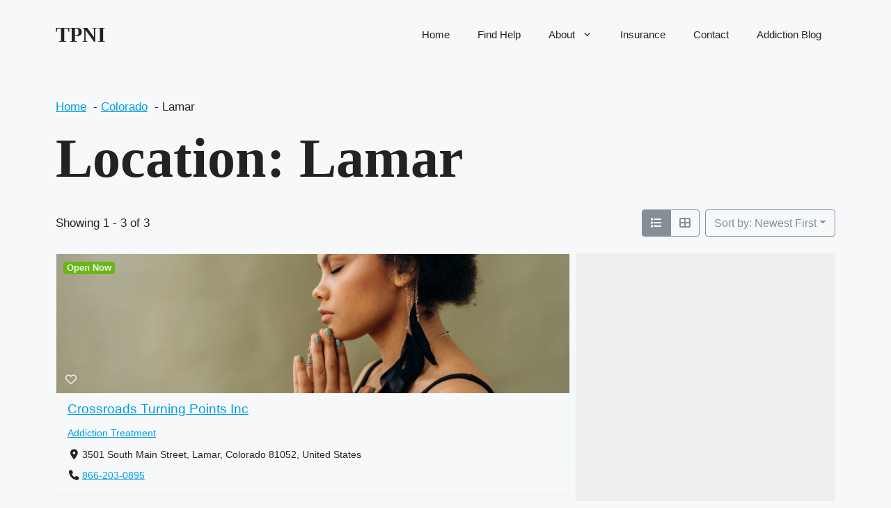

--- FILE ---
content_type: text/css
request_url: https://www.tpni.org/wp-content/litespeed/css/d71131d22507c3d4f7f09cc1d5462f60.css?ver=88235
body_size: 489533
content:
.irs{-webkit-touch-callout:none;font-family:Arial,sans-serif;font-size:12px;-webkit-user-select:none;-khtml-user-select:none;-moz-user-select:none;-ms-user-select:none;user-select:none}.irs,.irs-line{display:block;position:relative}.irs-line{outline:none!important;overflow:hidden}.irs-bar{display:block}.irs-bar,.irs-shadow{left:0;position:absolute;width:0}.irs-shadow{display:none}.irs-handle{box-sizing:border-box;cursor:default;display:block;position:absolute;z-index:1}.irs-handle.type_last{z-index:2}.irs-max,.irs-min{cursor:default;display:block;position:absolute}.irs-min{left:0}.irs-max{right:0}.irs-from,.irs-single,.irs-to{cursor:default;display:block;left:0;position:absolute;top:0;white-space:nowrap}.irs-grid{bottom:0;display:none;height:20px;left:0;position:absolute;width:100%}.irs-with-grid .irs-grid{display:block}.irs-grid-pol{background:#000;height:8px;left:0;position:absolute;top:0;width:1px}.irs-grid-pol.small{height:4px}.irs-grid-text{bottom:0;color:#000;font-size:9px;left:0;line-height:9px;padding:0 3px;position:absolute;text-align:center;white-space:nowrap}.irs-disable-mask{background:transparent;cursor:default;display:block;height:100%;left:-1%;position:absolute;top:0;width:102%;z-index:2}.lt-ie9 .irs-disable-mask{background:#000;cursor:not-allowed;filter:alpha(opacity=0)}.irs-disabled{opacity:.4}.irs-hidden-input{background:none!important;border-color:transparent!important;border-style:solid!important;display:block!important;font-size:0!important;height:0!important;left:0!important;line-height:0!important;margin:0!important;outline:none!important;overflow:hidden;padding:0!important;position:absolute!important;top:0!important;width:0!important;z-index:-9999!important}.irs--flat{height:40px}.irs--flat.irs-with-grid{height:60px}.irs--flat .irs-line{background-color:#e1e4e9;border-radius:4px;height:12px;top:25px}.irs--flat .irs-bar{background-color:#ed5565;height:12px;top:25px}.irs--flat .irs-bar--single{border-radius:4px 0 0 4px}.irs--flat .irs-shadow{background-color:#e1e4e9;bottom:16px;height:1px}.irs--flat .irs-handle{background-color:transparent;height:18px;top:22px;width:16px}.irs--flat .irs-handle>i:first-child{background-color:#da4453;display:block;height:100%;left:50%;margin-left:-1px;position:absolute;top:0;width:2px}.irs--flat .irs-handle.state_hover>i:first-child,.irs--flat .irs-handle:hover>i:first-child{background-color:#a43540}.irs--flat .irs-max,.irs--flat .irs-min{background-color:#e1e4e9;border-radius:4px;color:#999;font-size:10px;line-height:1.333;padding:1px 3px;text-shadow:none;top:0}.irs--flat .irs-from,.irs--flat .irs-single,.irs--flat .irs-to{background-color:#ed5565;border-radius:4px;color:#fff;font-size:10px;line-height:1.333;padding:1px 5px;text-shadow:none}.irs--flat .irs-from:before,.irs--flat .irs-single:before,.irs--flat .irs-to:before{border:3px solid transparent;border-top-color:#ed5565;bottom:-6px;content:"";display:block;height:0;left:50%;margin-left:-3px;overflow:hidden;position:absolute;width:0}.irs--flat .irs-grid-pol{background-color:#e1e4e9}.irs--flat .irs-grid-text{color:#999}.irs--big{height:55px}.irs--big.irs-with-grid{height:70px}.irs--big .irs-line{background-color:#fff;background:linear-gradient(180deg,#ddd -50%,#fff 150%);border:1px solid #ccc;border-radius:12px;height:12px;top:33px}.irs--big .irs-bar{background-color:#92bce0;background:linear-gradient(180deg,#fff 0,#428bca 30%,#b9d4ec);border:1px solid #428bca;box-shadow:inset 0 0 1px 1px hsla(0,0%,100%,.5);height:12px;top:33px}.irs--big .irs-bar--single{border-radius:12px 0 0 12px}.irs--big .irs-shadow{background-color:rgba(66,139,202,.5);bottom:16px;height:1px}.irs--big .irs-handle{background-color:#cbcfd5;background:linear-gradient(180deg,#fff 0,#b4b9be 30%,#fff);border:1px solid rgba(0,0,0,.3);border-radius:30px;box-shadow:1px 1px 2px rgba(0,0,0,.2),inset 0 0 3px 1px #fff;height:30px;top:25px;width:30px}.irs--big .irs-handle.state_hover,.irs--big .irs-handle:hover{background-color:#939ba7;background:linear-gradient(180deg,#fff 0,#919ba5 30%,#fff);border-color:rgba(0,0,0,.45)}.irs--big .irs-max,.irs--big .irs-min{background-color:#9f9f9f;border-radius:3px;color:#fff;padding:1px 5px;text-shadow:none;top:0}.irs--big .irs-from,.irs--big .irs-single,.irs--big .irs-to{background-color:#428bca;background:linear-gradient(180deg,#428bca 0,#3071a9);border-radius:3px;color:#fff;padding:1px 5px;text-shadow:none}.irs--big .irs-grid-pol{background-color:#428bca}.irs--big .irs-grid-text{color:#428bca}.irs--modern,.irs--modern.irs-with-grid{height:55px}.irs--modern .irs-line{background-color:#d1d6e0;background:linear-gradient(180deg,#e0e4ea 0,#d1d6e0);border:solid #a3adc1;border-radius:5px;border-width:1px 1px 0;height:5px;top:25px}.irs--modern .irs-bar{background:#20b426;background:linear-gradient(180deg,#20b426 0,#18891d);height:5px;top:25px}.irs--modern .irs-bar--single{border-radius:5px 0 0 5px}.irs--modern .irs-shadow{background-color:rgba(209,214,224,.5);bottom:21px;height:1px}.irs--modern .irs-handle{border:1px solid #a3adc1;border-radius:0 0 3px 3px;border-top:0 solid #a3adc1;box-shadow:1px 1px 1px rgba(0,0,0,.1);height:13px;top:37px;width:12px}.irs--modern .irs-handle>i:first-child{background:#fff;border:1px solid #a3adc1;display:block;height:6px;left:1px;position:absolute;top:-4px;transform:rotate(45deg);width:6px}.irs--modern .irs-handle>i:nth-child(2){background:#e9e6e6;background:linear-gradient(180deg,#fff 0,#e9e6e6);border-radius:0 0 3px 3px;box-sizing:border-box;display:block;height:12px;left:0;position:absolute;top:0;width:10px}.irs--modern .irs-handle>i:nth-child(3){border-left:1px solid #a3adc1;border-right:1px solid #a3adc1;box-sizing:border-box;display:block;height:5px;left:3px;position:absolute;top:3px;width:4px}.irs--modern .irs-handle.state_hover,.irs--modern .irs-handle:hover{background:#c3c7cd;background:linear-gradient(180deg,#fff 0,#919ba5 30%,#fff);border-color:#7685a2}.irs--modern .irs-handle.state_hover>i:first-child,.irs--modern .irs-handle:hover>i:first-child{border-color:#7685a2}.irs--modern .irs-handle.state_hover>i:nth-child(3),.irs--modern .irs-handle:hover>i:nth-child(3){border-color:#48536a}.irs--modern .irs-max,.irs--modern .irs-min{background-color:#d1d6e0;border-radius:5px;color:#fff;font-size:10px;line-height:1.333;padding:1px 5px;text-shadow:none;top:0}.irs--modern .irs-from,.irs--modern .irs-single,.irs--modern .irs-to{background-color:#20b426;border-radius:5px;color:#fff;font-size:10px;line-height:1.333;padding:1px 5px;text-shadow:none}.irs--modern .irs-from:before,.irs--modern .irs-single:before,.irs--modern .irs-to:before{border:3px solid transparent;border-top-color:#20b426;bottom:-6px;content:"";display:block;height:0;left:50%;margin-left:-3px;overflow:hidden;position:absolute;width:0}.irs--modern .irs-grid{height:25px}.irs--modern .irs-grid-pol{background-color:#dedede}.irs--modern .irs-grid-text{color:silver;font-size:13px}.irs--sharp{font-size:12px;height:50px;line-height:1}.irs--sharp.irs-with-grid{height:57px}.irs--sharp .irs-line{background-color:#000;border-radius:2px;height:2px;top:30px}.irs--sharp .irs-bar{background-color:#ee22fa;height:2px;top:30px}.irs--sharp .irs-bar--single{border-radius:2px 0 0 2px}.irs--sharp .irs-shadow{background-color:rgba(0,0,0,.5);bottom:21px;height:1px}.irs--sharp .irs-handle{background-color:#a804b2;height:10px;top:25px;width:10px}.irs--sharp .irs-handle>i:first-child{border:5px solid transparent;border-top-color:#a804b2;display:block;height:0;left:0;position:absolute;top:100%;width:0}.irs--sharp .irs-handle.state_hover,.irs--sharp .irs-handle:hover{background-color:#000}.irs--sharp .irs-handle.state_hover>i:first-child,.irs--sharp .irs-handle:hover>i:first-child{border-top-color:#000}.irs--sharp .irs-max,.irs--sharp .irs-min{background-color:#a804b2;border-radius:2px;color:#fff;font-size:14px;line-height:1;opacity:.4;padding:3px 4px;top:0}.irs--sharp .irs-from,.irs--sharp .irs-single,.irs--sharp .irs-to{background-color:#a804b2;border-radius:2px;color:#fff;font-size:14px;line-height:1;padding:3px 4px;text-shadow:none}.irs--sharp .irs-from:before,.irs--sharp .irs-single:before,.irs--sharp .irs-to:before{border:3px solid transparent;border-top-color:#a804b2;bottom:-6px;content:"";display:block;height:0;left:50%;margin-left:-3px;overflow:hidden;position:absolute;width:0}.irs--sharp .irs-grid{height:25px}.irs--sharp .irs-grid-pol{background-color:#dedede}.irs--sharp .irs-grid-text{color:silver;font-size:13px}.irs--round{height:50px}.irs--round.irs-with-grid{height:65px}.irs--round .irs-line{background-color:#dee4ec;border-radius:4px;height:4px;top:36px}.irs--round .irs-bar{background-color:#006cfa;height:4px;top:36px}.irs--round .irs-bar--single{border-radius:4px 0 0 4px}.irs--round .irs-shadow{background-color:rgba(222,228,236,.5);bottom:21px;height:4px}.irs--round .irs-handle{background-color:#fff;border:4px solid #006cfa;border-radius:24px;box-shadow:0 1px 3px rgba(0,0,255,.3);height:24px;top:26px;width:24px}.irs--round .irs-handle.state_hover,.irs--round .irs-handle:hover{background-color:#f0f6ff}.irs--round .irs-max,.irs--round .irs-min{background-color:rgba(0,0,0,.1);border-radius:4px;color:#333;font-size:14px;line-height:1;padding:3px 5px;top:0}.irs--round .irs-from,.irs--round .irs-single,.irs--round .irs-to{background-color:#006cfa;border-radius:4px;color:#fff;font-size:14px;line-height:1;padding:3px 5px;text-shadow:none}.irs--round .irs-from:before,.irs--round .irs-single:before,.irs--round .irs-to:before{border:3px solid transparent;border-top-color:#006cfa;bottom:-6px;content:"";display:block;height:0;left:50%;margin-left:-3px;overflow:hidden;position:absolute;width:0}.irs--round .irs-grid{height:25px}.irs--round .irs-grid-pol{background-color:#dedede}.irs--round .irs-grid-text{color:silver;font-size:13px}.irs--square{height:50px}.irs--square.irs-with-grid{height:60px}.irs--square .irs-line{background-color:#dedede;height:4px;top:31px}.irs--square .irs-bar{background-color:#000;height:4px;top:31px}.irs--square .irs-shadow{background-color:#dedede;bottom:21px;height:2px}.irs--square .irs-handle{background-color:#fff;border:3px solid #000;height:16px;top:25px;-webkit-transform:rotate(45deg);-ms-transform:rotate(45deg);transform:rotate(45deg);width:16px}.irs--square .irs-handle.state_hover,.irs--square .irs-handle:hover{background-color:#f0f6ff}.irs--square .irs-max,.irs--square .irs-min{background-color:rgba(0,0,0,.1);color:#333;font-size:14px;line-height:1;padding:3px 5px;top:0}.irs--square .irs-from,.irs--square .irs-single,.irs--square .irs-to{background-color:#000;color:#fff;font-size:14px;line-height:1;padding:3px 5px;text-shadow:none}.irs--square .irs-grid{height:25px}.irs--square .irs-grid-pol{background-color:#dedede}.irs--square .irs-grid-text{color:silver;font-size:11px}/*! name: @uvarov.frontend/vanilla-calendar | url: https://github.com/uvarov-frontend/vanilla-calendar */
.vanilla-calendar{position:relative;display:flex;height:-webkit-max-content;height:max-content;width:-webkit-max-content;width:max-content;min-width:275px;flex-direction:column;border-radius:.75rem;padding:1rem}.vanilla-calendar button:focus-visible{border-radius:.5rem;outline-style:solid;outline-width:1px}.vanilla-calendar.vanilla-calendar_multiple .vanilla-calendar-month,.vanilla-calendar.vanilla-calendar_multiple .vanilla-calendar-year{cursor:default}.vanilla-calendar.vanilla-calendar_multiple .vanilla-calendar-month.vanilla-calendar-month_disabled,.vanilla-calendar.vanilla-calendar_multiple .vanilla-calendar-year.vanilla-calendar-year_disabled{pointer-events:auto}.vanilla-calendar.vanilla-calendar_multiple .vanilla-calendar-days{flex-grow:0}.vanilla-calendar_hidden{pointer-events:none;visibility:hidden;opacity:0;transition-property:all;transition-timing-function:cubic-bezier(.4,0,.2,1);transition-duration:.15s}.vanilla-calendar_to-input{position:absolute;left:0;top:100%;margin-top:.25rem}.vanilla-calendar-input-wrapper{position:relative}.vanilla-calendar-controls{pointer-events:none;position:absolute;left:0;right:0;top:0;z-index:20;box-sizing:content-box;display:flex;align-items:center;justify-content:space-between;padding-left:1rem;padding-right:1rem;padding-top:1.25rem}.vanilla-calendar-arrow{pointer-events:auto;position:relative;display:block;height:1.5rem;width:1.5rem;cursor:pointer;border-width:0px;background-color:transparent}.vanilla-calendar-arrow:before{position:absolute;inset:0;content:var(--tw-content);content:"";-webkit-mask-image:url('data:image/svg+xml, %3Csvg xmlns="http://www.w3.org/2000/svg" viewBox="0 0 24 24"%3E%3Cpath d="M12 16c-.3 0-.5-.1-.7-.3l-6-6c-.4-.4-.4-1 0-1.4s1-.4 1.4 0l5.3 5.3 5.3-5.3c.4-.4 1-.4 1.4 0s.4 1 0 1.4l-6 6c-.2.2-.4.3-.7.3z"/%3E%3C/svg%3E');mask-image:url('data:image/svg+xml, %3Csvg xmlns="http://www.w3.org/2000/svg" viewBox="0 0 24 24"%3E%3Cpath d="M12 16c-.3 0-.5-.1-.7-.3l-6-6c-.4-.4-.4-1 0-1.4s1-.4 1.4 0l5.3 5.3 5.3-5.3c.4-.4 1-.4 1.4 0s.4 1 0 1.4l-6 6c-.2.2-.4.3-.7.3z"/%3E%3C/svg%3E');-webkit-mask-repeat:no-repeat;mask-repeat:no-repeat;-webkit-mask-position:50% 50%;mask-position:50% 50%}.vanilla-calendar-arrow.vanilla-calendar-arrow_prev:before{-webkit-transform:rotateZ(90deg);transform:rotate(90deg)}.vanilla-calendar-arrow.vanilla-calendar-arrow_next:before{-webkit-transform:rotateZ(-90deg);transform:rotate(-90deg)}.vanilla-calendar-grid{display:grid;flex-grow:1;grid-auto-flow:column;gap:1.75rem}.vanilla-calendar-column{display:flex;min-width:-webkit-min-content;min-width:min-content;flex-direction:column}.vanilla-calendar-header{position:relative;margin-bottom:.75rem;display:flex;align-items:center;padding-left:.25rem;padding-right:.25rem}.vanilla-calendar-header__content{display:grid;flex-grow:1;grid-auto-columns:-webkit-max-content;grid-auto-columns:max-content;grid-auto-flow:column;align-items:center;justify-content:center;white-space:pre-wrap;padding-left:1rem;padding-right:1rem}.vanilla-calendar-month,.vanilla-calendar-year{cursor:pointer;border-radius:.25rem;border-width:0px;background-color:transparent;padding:.25rem;font-size:1rem;line-height:1.5rem;font-weight:700}.vanilla-calendar-month.vanilla-calendar-month_disabled,.vanilla-calendar-year.vanilla-calendar-year_disabled{pointer-events:none}.vanilla-calendar-months{display:grid;flex-grow:1;grid-template-columns:repeat(4,minmax(0,1fr));align-items:center;row-gap:1rem;-webkit-column-gap:.5rem;column-gap:.5rem}.vanilla-calendar-years{display:grid;flex-grow:1;grid-template-columns:repeat(5,minmax(0,1fr));align-items:center;row-gap:1rem;-webkit-column-gap:.5rem;column-gap:.5rem}.vanilla-calendar-months_selecting .vanilla-calendar-months__month,.vanilla-calendar-years_selecting .vanilla-calendar-years__year{cursor:pointer}.vanilla-calendar-months_selecting .vanilla-calendar-months__month .vanilla-calendar-months__month_disabled,.vanilla-calendar-years_selecting .vanilla-calendar-years__year .vanilla-calendar-years__year_disabled{cursor:default}.vanilla-calendar-months__month,.vanilla-calendar-years__year{display:flex;height:2.5rem;align-items:center;justify-content:center;word-break:break-all;border-radius:.5rem;border-width:0px;padding:.25rem;text-align:center;font-size:.75rem;line-height:1rem;font-weight:600}.vanilla-calendar-months__month.vanilla-calendar-months__month_disabled,.vanilla-calendar-years__year.vanilla-calendar-years__year_disabled{pointer-events:none}.vanilla-calendar-week-numbers{display:flex;flex-grow:1;flex-direction:column}.vanilla-calendar-week-numbers__title{margin-bottom:.5rem;display:flex;align-items:center;justify-content:center;font-size:.75rem;line-height:1rem;font-weight:700}.vanilla-calendar-week-numbers__content{display:grid;grid-auto-flow:row;align-items:center;justify-items:center;row-gap:.25rem}.vanilla-calendar-week-number{display:flex;height:100%;min-height:1.875rem;width:100%;min-width:1.875rem;cursor:pointer;align-items:center;justify-content:center;font-size:.75rem;line-height:1rem;font-weight:600}.vanilla-calendar-wrapper{display:flex;flex-grow:1}.vanilla-calendar-content{display:flex;flex-grow:1;flex-direction:column}.vanilla-calendar-week{margin-bottom:.5rem;display:grid;grid-template-columns:repeat(7,1fr);justify-items:center}.vanilla-calendar-week__day{display:flex;height:100%;width:100%;min-width:1.875rem;align-items:center;justify-content:center;font-size:.75rem;line-height:1rem;font-weight:700}.vanilla-calendar-days{display:grid;flex-grow:1;grid-template-columns:repeat(7,1fr);align-items:center;justify-items:center;row-gap:.25rem}.vanilla-calendar-days_selecting .vanilla-calendar-day__btn{cursor:pointer}.vanilla-calendar-days_selecting .vanilla-calendar-day__btn_disabled{cursor:default}.vanilla-calendar-day{position:relative;display:flex;height:100%;width:100%;align-items:center;justify-content:center}.vanilla-calendar-day:focus-visible .vanilla-calendar-day__popup,.vanilla-calendar-day:hover .vanilla-calendar-day__popup{pointer-events:auto;opacity:1}.vanilla-calendar-day_selected-first .vanilla-calendar-day__btn_selected{border-top-right-radius:0;border-bottom-right-radius:0;border-top-left-radius:.5rem;border-bottom-left-radius:.5rem}.vanilla-calendar-day_selected-last .vanilla-calendar-day__btn_selected{border-top-left-radius:0;border-bottom-left-radius:0;border-top-right-radius:.5rem;border-bottom-right-radius:.5rem}.vanilla-calendar-day_selected-intermediate .vanilla-calendar-day__btn_intermediate{border-radius:0}.vanilla-calendar-day__btn{display:flex;height:100%;min-height:1.875rem;width:100%;min-width:1.875rem;cursor:default;align-items:center;justify-content:center;border-radius:.5rem;border-width:0px;font-size:.75rem;line-height:1rem;font-weight:400}.vanilla-calendar-day__btn_today{font-weight:700}.vanilla-calendar-day__btn_disabled{pointer-events:none}.vanilla-calendar-day__popup{-webkit-transform:translateX(-50%);transform:translate(-50%);pointer-events:none;position:absolute;left:50%;top:100%;z-index:20;width:8rem;padding:1rem .75rem .5rem;font-size:.75rem;line-height:1rem;font-weight:400;opacity:0}.vanilla-calendar-day__popup:before{content:var(--tw-content);position:absolute}.vanilla-calendar-day__popup:after{content:var(--tw-content);position:absolute}.vanilla-calendar-day__popup:hover{pointer-events:auto;opacity:1}.vanilla-calendar-day__popup:before{content:"";left:0;bottom:0;z-index:-10;display:block;height:calc(100% - 8px);width:100%;border-radius:.5rem}.vanilla-calendar-day__popup:after{content:"";-webkit-transform:translateX(-50%);transform:translate(-50%);left:50%;top:1px;z-index:-10;display:block;height:0px;width:0px;border-left-width:8px;border-right-width:8px;border-top-width:0px;border-bottom-width:8px;border-style:solid;border-left-color:transparent;border-right-color:transparent;border-top-color:transparent}.vanilla-calendar-time{margin-top:.75rem;display:grid;grid-template-columns:auto 1fr;gap:.75rem;border-top-width:1px;border-bottom-width:0px;border-left-width:0px;border-right-width:0px;border-style:solid;padding-top:.75rem}.vanilla-calendar-time__content{display:grid;grid-auto-flow:column;align-items:center}.vanilla-calendar-time__hours{position:relative;margin-right:.35rem;width:1.75rem}.vanilla-calendar-time__hours:after{position:absolute;right:-5px;top:50%;margin-top:calc(-50% + 1px);display:block;--tw-content: ":";content:var(--tw-content)}.vanilla-calendar-time__minutes{width:1.75rem}.vanilla-calendar-time__hours input,.vanilla-calendar-time__minutes input{position:relative;margin:0;box-sizing:border-box;display:block;width:100%;border-radius:.25rem;border-width:0px;padding:.125rem;text-align:center;font-size:1.125rem;font-weight:600;line-height:1.125rem}.vanilla-calendar-time__hours input:focus-visible,.vanilla-calendar-time__minutes input:focus-visible{outline-style:solid;outline-width:1px}.vanilla-calendar-time__hours input:disabled,.vanilla-calendar-time__minutes input:disabled{cursor:default}.vanilla-calendar-time__hours input:hover:disabled,.vanilla-calendar-time__minutes input:hover:disabled{background-color:transparent}.vanilla-calendar-time__keeping{margin-left:1px;margin-top:.25rem;width:22px;cursor:pointer;border-radius:.25rem;border-width:0px;background-color:transparent;padding:0;font-size:11px}.vanilla-calendar-time__keeping:focus-visible{outline-style:solid;outline-width:1px}.vanilla-calendar-time__keeping:disabled{cursor:default}.vanilla-calendar-time__keeping:hover:disabled{background-color:transparent}.vanilla-calendar-time__ranges{display:grid;grid-auto-flow:row}.vanilla-calendar-time__range{position:relative;z-index:10;font-size:0}.vanilla-calendar-time__range:before{content:var(--tw-content);left:0}.vanilla-calendar-time__range:after{content:var(--tw-content);right:0}.vanilla-calendar-time__range:before,.vanilla-calendar-time__range:after{content:"";-webkit-transform:translateY(-50%);transform:translateY(-50%);pointer-events:none;position:absolute;top:50%;z-index:10;height:.5rem;width:1px}.vanilla-calendar-time__range input{position:relative;margin:0;height:1.25rem;width:100%;cursor:pointer;-webkit-appearance:none;appearance:none;outline-width:0px}.vanilla-calendar-time__range input::-webkit-slider-thumb{position:relative;z-index:20;margin-top:-.5rem;box-sizing:border-box;height:1rem;width:.75rem;cursor:pointer;-webkit-appearance:none;appearance:none;border-radius:.25rem;border-width:1px;border-style:solid;--tw-shadow: 0 0 #0000;--tw-shadow-colored: 0 0 #0000;box-shadow:var(--tw-ring-offset-shadow, 0 0 #0000),var(--tw-ring-shadow, 0 0 #0000),var(--tw-shadow)}.vanilla-calendar-time__range input::-moz-range-thumb{position:relative;z-index:20;box-sizing:border-box;height:1rem;width:.75rem;cursor:pointer;border-radius:.25rem;border-width:1px;border-style:solid;--tw-shadow: 0 0 #0000;--tw-shadow-colored: 0 0 #0000;box-shadow:var(--tw-ring-offset-shadow, 0 0 #0000),var(--tw-ring-shadow, 0 0 #0000),var(--tw-shadow)}.vanilla-calendar-time__range input::-webkit-slider-runnable-track{margin-top:1px;box-sizing:border-box;height:1px;width:100%;cursor:pointer;--tw-shadow: 0 0 #0000;--tw-shadow-colored: 0 0 #0000;box-shadow:var(--tw-ring-offset-shadow, 0 0 #0000),var(--tw-ring-shadow, 0 0 #0000),var(--tw-shadow)}.vanilla-calendar-time__range input::-moz-range-track{margin-top:1px;box-sizing:border-box;height:1px;width:100%;cursor:pointer;--tw-shadow: 0 0 #0000;--tw-shadow-colored: 0 0 #0000;box-shadow:var(--tw-ring-offset-shadow, 0 0 #0000),var(--tw-ring-shadow, 0 0 #0000),var(--tw-shadow)}
/*! name: @uvarov.frontend/vanilla-calendar | url: https://github.com/uvarov-frontend/vanilla-calendar */
[data-calendar-theme=light].vanilla-calendar{--tw-bg-opacity: 1;background-color:rgb(255 255 255 / var(--tw-bg-opacity))}[data-calendar-theme=light].vanilla-calendar button:focus-visible{outline-color:#fdba74}[data-calendar-theme=light].vanilla-calendar.vanilla-calendar_multiple .vanilla-calendar-month,[data-calendar-theme=light].vanilla-calendar.vanilla-calendar_multiple .vanilla-calendar-year,[data-calendar-theme=light].vanilla-calendar.vanilla-calendar_multiple .vanilla-calendar-month:hover,[data-calendar-theme=light].vanilla-calendar.vanilla-calendar_multiple .vanilla-calendar-year:hover,[data-calendar-theme=light].vanilla-calendar.vanilla-calendar_multiple .vanilla-calendar-month.vanilla-calendar-month_disabled,[data-calendar-theme=light].vanilla-calendar.vanilla-calendar_multiple .vanilla-calendar-year.vanilla-calendar-year_disabled{color:#0f172a}[data-calendar-theme=light] .vanilla-calendar-arrow:before{--tw-bg-opacity: 1;background-color:rgb(15 23 42 / var(--tw-bg-opacity))}[data-calendar-theme=light] .vanilla-calendar-arrow:hover:before{--tw-bg-opacity: 1;background-color:rgb(100 116 139 / var(--tw-bg-opacity))}[data-calendar-theme=light] .vanilla-calendar-header__content,[data-calendar-theme=light] .vanilla-calendar-month,[data-calendar-theme=light] .vanilla-calendar-year{color:#0f172a}[data-calendar-theme=light] .vanilla-calendar-month:hover,[data-calendar-theme=light] .vanilla-calendar-year:hover{color:#64748b}[data-calendar-theme=light] .vanilla-calendar-month.vanilla-calendar-month_not-active,[data-calendar-theme=light] .vanilla-calendar-year.vanilla-calendar-year_not-active{color:#94a3b8}[data-calendar-theme=light] .vanilla-calendar-month.vanilla-calendar-month_disabled,[data-calendar-theme=light] .vanilla-calendar-year.vanilla-calendar-year_disabled{color:#cbd5e1}[data-calendar-theme=light] .vanilla-calendar-months__month{--tw-bg-opacity: 1;background-color:rgb(255 255 255 / var(--tw-bg-opacity));color:#64748b}[data-calendar-theme=light] .vanilla-calendar-months__month:hover{--tw-bg-opacity: 1;background-color:rgb(241 245 249 / var(--tw-bg-opacity))}[data-calendar-theme=light] .vanilla-calendar-months__month.vanilla-calendar-months__month_selected,[data-calendar-theme=light] .vanilla-calendar-months__month.vanilla-calendar-months__month_selected:hover{--tw-bg-opacity: 1;background-color:rgb(6 182 212 / var(--tw-bg-opacity));color:#fff}[data-calendar-theme=light] .vanilla-calendar-months__month.vanilla-calendar-months__month_disabled,[data-calendar-theme=light] .vanilla-calendar-months__month.vanilla-calendar-months__month_disabled:hover{color:#cbd5e1}[data-calendar-theme=light] .vanilla-calendar-years__year{--tw-bg-opacity: 1;background-color:rgb(255 255 255 / var(--tw-bg-opacity));color:#64748b}[data-calendar-theme=light] .vanilla-calendar-years__year:hover{--tw-bg-opacity: 1;background-color:rgb(241 245 249 / var(--tw-bg-opacity))}[data-calendar-theme=light] .vanilla-calendar-years__year.vanilla-calendar-years__year_selected,[data-calendar-theme=light] .vanilla-calendar-years__year.vanilla-calendar-years__year_selected:hover{--tw-bg-opacity: 1;background-color:rgb(6 182 212 / var(--tw-bg-opacity));color:#fff}[data-calendar-theme=light] .vanilla-calendar-years__year.vanilla-calendar-years__year_disabled,[data-calendar-theme=light] .vanilla-calendar-years__year.vanilla-calendar-years__year_disabled:hover{color:#cbd5e1}[data-calendar-theme=light] .vanilla-calendar-week-numbers__title,[data-calendar-theme=light] .vanilla-calendar-week-number{color:#64748b}[data-calendar-theme=light] .vanilla-calendar-week-number:hover{color:#475569}[data-calendar-theme=light] .vanilla-calendar-week__day{color:#64748b}[data-calendar-theme=light] .vanilla-calendar-week__day_weekend{color:#f43f5e}[data-calendar-theme=light] .vanilla-calendar-day__btn{--tw-bg-opacity: 1;background-color:rgb(255 255 255 / var(--tw-bg-opacity));color:#0f172a}[data-calendar-theme=light] .vanilla-calendar-day__btn:hover{--tw-bg-opacity: 1;background-color:rgb(241 245 249 / var(--tw-bg-opacity))}[data-calendar-theme=light] .vanilla-calendar-day__btn_today{--tw-bg-opacity: 1;background-color:rgb(241 245 249 / var(--tw-bg-opacity));color:#06b6d4}[data-calendar-theme=light] .vanilla-calendar-day__btn_today:hover{color:#06b6d4}[data-calendar-theme=light] .vanilla-calendar-day__btn_today.vanilla-calendar-day__btn_prev,[data-calendar-theme=light] .vanilla-calendar-day__btn_today.vanilla-calendar-day__btn_next{color:#64748b}[data-calendar-theme=light] .vanilla-calendar-day__btn_prev,[data-calendar-theme=light] .vanilla-calendar-day__btn_next{color:#94a3b8}[data-calendar-theme=light] .vanilla-calendar-day__btn_disabled{color:#cbd5e1}[data-calendar-theme=light] .vanilla-calendar-day__btn_hover{--tw-bg-opacity: 1;background-color:rgb(241 245 249 / var(--tw-bg-opacity))}[data-calendar-theme=light] .vanilla-calendar-day__btn_weekend,[data-calendar-theme=light] .vanilla-calendar-day__btn_holiday{color:#f43f5e}[data-calendar-theme=light] .vanilla-calendar-day__btn_weekend:hover,[data-calendar-theme=light] .vanilla-calendar-day__btn_holiday:hover,[data-calendar-theme=light] .vanilla-calendar-day__btn_weekend.vanilla-calendar-day__btn_hover,[data-calendar-theme=light] .vanilla-calendar-day__btn_holiday.vanilla-calendar-day__btn_hover{--tw-bg-opacity: 1;background-color:rgb(255 241 242 / var(--tw-bg-opacity))}[data-calendar-theme=light] .vanilla-calendar-day__btn_weekend.vanilla-calendar-day__btn_disabled,[data-calendar-theme=light] .vanilla-calendar-day__btn_holiday.vanilla-calendar-day__btn_disabled{color:#cbd5e1}[data-calendar-theme=light] .vanilla-calendar-day__btn_weekend.vanilla-calendar-day__btn_today,[data-calendar-theme=light] .vanilla-calendar-day__btn_holiday.vanilla-calendar-day__btn_today{color:#f43f5e}[data-calendar-theme=light] .vanilla-calendar-day__btn_weekend.vanilla-calendar-day__btn_today.vanilla-calendar-day__btn_disabled,[data-calendar-theme=light] .vanilla-calendar-day__btn_holiday.vanilla-calendar-day__btn_today.vanilla-calendar-day__btn_disabled{color:#cbd5e1}[data-calendar-theme=light] .vanilla-calendar-day__btn_weekend.vanilla-calendar-day__btn_prev,[data-calendar-theme=light] .vanilla-calendar-day__btn_holiday.vanilla-calendar-day__btn_prev,[data-calendar-theme=light] .vanilla-calendar-day__btn_weekend.vanilla-calendar-day__btn_next,[data-calendar-theme=light] .vanilla-calendar-day__btn_holiday.vanilla-calendar-day__btn_next{--tw-bg-opacity: 1;background-color:rgb(255 255 255 / var(--tw-bg-opacity));color:#94a3b8}[data-calendar-theme=light] .vanilla-calendar-day__btn_weekend.vanilla-calendar-day__btn_prev:hover,[data-calendar-theme=light] .vanilla-calendar-day__btn_holiday.vanilla-calendar-day__btn_prev:hover,[data-calendar-theme=light] .vanilla-calendar-day__btn_weekend.vanilla-calendar-day__btn_next:hover,[data-calendar-theme=light] .vanilla-calendar-day__btn_holiday.vanilla-calendar-day__btn_next:hover,[data-calendar-theme=light] .vanilla-calendar-day__btn_weekend.vanilla-calendar-day__btn_prev.vanilla-calendar-day__btn_hover,[data-calendar-theme=light] .vanilla-calendar-day__btn_holiday.vanilla-calendar-day__btn_prev.vanilla-calendar-day__btn_hover,[data-calendar-theme=light] .vanilla-calendar-day__btn_weekend.vanilla-calendar-day__btn_next.vanilla-calendar-day__btn_hover,[data-calendar-theme=light] .vanilla-calendar-day__btn_holiday.vanilla-calendar-day__btn_next.vanilla-calendar-day__btn_hover{--tw-bg-opacity: 1;background-color:rgb(241 245 249 / var(--tw-bg-opacity))}[data-calendar-theme=light] .vanilla-calendar-day__btn_weekend.vanilla-calendar-day__btn_prev.vanilla-calendar-day__btn_today,[data-calendar-theme=light] .vanilla-calendar-day__btn_holiday.vanilla-calendar-day__btn_prev.vanilla-calendar-day__btn_today,[data-calendar-theme=light] .vanilla-calendar-day__btn_weekend.vanilla-calendar-day__btn_next.vanilla-calendar-day__btn_today,[data-calendar-theme=light] .vanilla-calendar-day__btn_holiday.vanilla-calendar-day__btn_next.vanilla-calendar-day__btn_today{color:#94a3b8}[data-calendar-theme=light] .vanilla-calendar-day__btn_weekend.vanilla-calendar-day__btn_prev.vanilla-calendar-day__btn_disabled,[data-calendar-theme=light] .vanilla-calendar-day__btn_holiday.vanilla-calendar-day__btn_prev.vanilla-calendar-day__btn_disabled,[data-calendar-theme=light] .vanilla-calendar-day__btn_weekend.vanilla-calendar-day__btn_next.vanilla-calendar-day__btn_disabled,[data-calendar-theme=light] .vanilla-calendar-day__btn_holiday.vanilla-calendar-day__btn_next.vanilla-calendar-day__btn_disabled{color:#cbd5e1}[data-calendar-theme=light] .vanilla-calendar-day__btn_weekend.vanilla-calendar-day__btn_selected,[data-calendar-theme=light] .vanilla-calendar-day__btn_holiday.vanilla-calendar-day__btn_selected,[data-calendar-theme=light] .vanilla-calendar-day__btn_weekend.vanilla-calendar-day__btn_selected:hover,[data-calendar-theme=light] .vanilla-calendar-day__btn_holiday.vanilla-calendar-day__btn_selected:hover{--tw-bg-opacity: 1;background-color:rgb(244 63 94 / var(--tw-bg-opacity));color:#fff}[data-calendar-theme=light] .vanilla-calendar-day__btn_weekend.vanilla-calendar-day__btn_selected.vanilla-calendar-day__btn_intermediate,[data-calendar-theme=light] .vanilla-calendar-day__btn_holiday.vanilla-calendar-day__btn_selected.vanilla-calendar-day__btn_intermediate,[data-calendar-theme=light] .vanilla-calendar-day__btn_weekend.vanilla-calendar-day__btn_selected.vanilla-calendar-day__btn_intermediate:hover,[data-calendar-theme=light] .vanilla-calendar-day__btn_holiday.vanilla-calendar-day__btn_selected.vanilla-calendar-day__btn_intermediate:hover{background-color:rgb(244 63 94 / var(--tw-bg-opacity));--tw-bg-opacity: .7;color:#fff}[data-calendar-theme=light] .vanilla-calendar-day__btn_weekend.vanilla-calendar-day__btn_prev.vanilla-calendar-day__btn_selected,[data-calendar-theme=light] .vanilla-calendar-day__btn_holiday.vanilla-calendar-day__btn_prev.vanilla-calendar-day__btn_selected,[data-calendar-theme=light] .vanilla-calendar-day__btn_weekend.vanilla-calendar-day__btn_next.vanilla-calendar-day__btn_selected,[data-calendar-theme=light] .vanilla-calendar-day__btn_holiday.vanilla-calendar-day__btn_next.vanilla-calendar-day__btn_selected,[data-calendar-theme=light] .vanilla-calendar-day__btn_weekend.vanilla-calendar-day__btn_prev.vanilla-calendar-day__btn_selected:hover,[data-calendar-theme=light] .vanilla-calendar-day__btn_holiday.vanilla-calendar-day__btn_prev.vanilla-calendar-day__btn_selected:hover,[data-calendar-theme=light] .vanilla-calendar-day__btn_weekend.vanilla-calendar-day__btn_next.vanilla-calendar-day__btn_selected:hover,[data-calendar-theme=light] .vanilla-calendar-day__btn_holiday.vanilla-calendar-day__btn_next.vanilla-calendar-day__btn_selected:hover{--tw-bg-opacity: 1;background-color:rgb(203 213 225 / var(--tw-bg-opacity));color:#64748b}[data-calendar-theme=light] .vanilla-calendar-day__btn_weekend.vanilla-calendar-day__btn_prev.vanilla-calendar-day__btn_selected.vanilla-calendar-day__btn_intermediate,[data-calendar-theme=light] .vanilla-calendar-day__btn_holiday.vanilla-calendar-day__btn_prev.vanilla-calendar-day__btn_selected.vanilla-calendar-day__btn_intermediate,[data-calendar-theme=light] .vanilla-calendar-day__btn_weekend.vanilla-calendar-day__btn_next.vanilla-calendar-day__btn_selected.vanilla-calendar-day__btn_intermediate,[data-calendar-theme=light] .vanilla-calendar-day__btn_holiday.vanilla-calendar-day__btn_next.vanilla-calendar-day__btn_selected.vanilla-calendar-day__btn_intermediate,[data-calendar-theme=light] .vanilla-calendar-day__btn_weekend.vanilla-calendar-day__btn_prev.vanilla-calendar-day__btn_selected.vanilla-calendar-day__btn_intermediate:hover,[data-calendar-theme=light] .vanilla-calendar-day__btn_holiday.vanilla-calendar-day__btn_prev.vanilla-calendar-day__btn_selected.vanilla-calendar-day__btn_intermediate:hover,[data-calendar-theme=light] .vanilla-calendar-day__btn_weekend.vanilla-calendar-day__btn_next.vanilla-calendar-day__btn_selected.vanilla-calendar-day__btn_intermediate:hover,[data-calendar-theme=light] .vanilla-calendar-day__btn_holiday.vanilla-calendar-day__btn_next.vanilla-calendar-day__btn_selected.vanilla-calendar-day__btn_intermediate:hover{--tw-bg-opacity: 1;background-color:rgb(226 232 240 / var(--tw-bg-opacity));color:#64748b}[data-calendar-theme=light] .vanilla-calendar-day__btn_selected,[data-calendar-theme=light] .vanilla-calendar-day__btn_selected:hover{--tw-bg-opacity: 1;background-color:rgb(6 182 212 / var(--tw-bg-opacity));color:#fff}[data-calendar-theme=light] .vanilla-calendar-day__btn_selected.vanilla-calendar-day__btn_intermediate,[data-calendar-theme=light] .vanilla-calendar-day__btn_selected.vanilla-calendar-day__btn_intermediate:hover{background-color:rgb(6 182 212 / var(--tw-bg-opacity));--tw-bg-opacity: .7;color:#fff}[data-calendar-theme=light] .vanilla-calendar-day__btn_selected.vanilla-calendar-day__btn_prev,[data-calendar-theme=light] .vanilla-calendar-day__btn_selected.vanilla-calendar-day__btn_next,[data-calendar-theme=light] .vanilla-calendar-day__btn_selected.vanilla-calendar-day__btn_prev:hover,[data-calendar-theme=light] .vanilla-calendar-day__btn_selected.vanilla-calendar-day__btn_next:hover{--tw-bg-opacity: 1;background-color:rgb(203 213 225 / var(--tw-bg-opacity));color:#64748b}[data-calendar-theme=light] .vanilla-calendar-day__btn_selected.vanilla-calendar-day__btn_prev.vanilla-calendar-day__btn_intermediate,[data-calendar-theme=light] .vanilla-calendar-day__btn_selected.vanilla-calendar-day__btn_next.vanilla-calendar-day__btn_intermediate,[data-calendar-theme=light] .vanilla-calendar-day__btn_selected.vanilla-calendar-day__btn_prev.vanilla-calendar-day__btn_intermediate:hover,[data-calendar-theme=light] .vanilla-calendar-day__btn_selected.vanilla-calendar-day__btn_next.vanilla-calendar-day__btn_intermediate:hover{--tw-bg-opacity: 1;background-color:rgb(226 232 240 / var(--tw-bg-opacity));color:#64748b}[data-calendar-theme=light] .vanilla-calendar-day__popup{color:#0f172a}[data-calendar-theme=light] .vanilla-calendar-day__popup:before{--tw-bg-opacity: 1;background-color:rgb(255 255 255 / var(--tw-bg-opacity));--tw-shadow: 0 3px 15px rgba(85, 85, 85, .2);--tw-shadow-colored: 0 3px 15px var(--tw-shadow-color);box-shadow:var(--tw-ring-offset-shadow, 0 0 #0000),var(--tw-ring-shadow, 0 0 #0000),var(--tw-shadow)}[data-calendar-theme=light] .vanilla-calendar-day__popup:after{border-bottom-color:#fff}[data-calendar-theme=light] .vanilla-calendar-time{border-color:#cbd5e1}[data-calendar-theme=light] .vanilla-calendar-time__hours:after{content:var(--tw-content);color:#0f172a}[data-calendar-theme=light] .vanilla-calendar-time__hours input,[data-calendar-theme=light] .vanilla-calendar-time__minutes input{--tw-bg-opacity: 1;background-color:rgb(255 255 255 / var(--tw-bg-opacity));color:#0f172a}[data-calendar-theme=light] .vanilla-calendar-time__hours input:hover,[data-calendar-theme=light] .vanilla-calendar-time__minutes input:hover{--tw-bg-opacity: 1;background-color:rgb(255 237 213 / var(--tw-bg-opacity))}[data-calendar-theme=light] .vanilla-calendar-time__hours input:focus-visible,[data-calendar-theme=light] .vanilla-calendar-time__minutes input:focus-visible{outline-color:#fdba74}[data-calendar-theme=light] .vanilla-calendar-time__hours input.vanilla-calendar-is-focus,[data-calendar-theme=light] .vanilla-calendar-time__minutes input.vanilla-calendar-is-focus{--tw-bg-opacity: 1;background-color:rgb(255 237 213 / var(--tw-bg-opacity))}[data-calendar-theme=light] .vanilla-calendar-time__keeping{color:#64748b}[data-calendar-theme=light] .vanilla-calendar-time__keeping:hover{--tw-bg-opacity: 1;background-color:rgb(255 237 213 / var(--tw-bg-opacity))}[data-calendar-theme=light] .vanilla-calendar-time__keeping:focus-visible{outline-color:#fdba74}[data-calendar-theme=light] .vanilla-calendar-time__range input{--tw-bg-opacity: 1;background-color:rgb(255 255 255 / var(--tw-bg-opacity))}[data-calendar-theme=light] .vanilla-calendar-time__range:before,[data-calendar-theme=light] .vanilla-calendar-time__range:after{--tw-bg-opacity: 1;background-color:rgb(203 213 225 / var(--tw-bg-opacity))}[data-calendar-theme=light] .vanilla-calendar-time__range:hover input::-webkit-slider-thumb{border-color:#94a3b8}[data-calendar-theme=light] .vanilla-calendar-time__range:hover input::-moz-range-thumb{border-color:#94a3b8}[data-calendar-theme=light] .vanilla-calendar-time__range input:focus-visible::-webkit-slider-thumb{border-color:#fdba74}[data-calendar-theme=light] .vanilla-calendar-time__range input:focus-visible::-moz-range-thumb{border-color:#fdba74}[data-calendar-theme=light] .vanilla-calendar-time__range input::-webkit-slider-thumb{border-color:#cbd5e1;--tw-bg-opacity: 1;background-color:rgb(255 255 255 / var(--tw-bg-opacity))}[data-calendar-theme=light] .vanilla-calendar-time__range input::-moz-range-thumb{border-color:#cbd5e1;--tw-bg-opacity: 1;background-color:rgb(255 255 255 / var(--tw-bg-opacity))}[data-calendar-theme=light] .vanilla-calendar-time__range input::-webkit-slider-runnable-track{--tw-bg-opacity: 1;background-color:rgb(203 213 225 / var(--tw-bg-opacity))}[data-calendar-theme=light] .vanilla-calendar-time__range input::-moz-range-track{--tw-bg-opacity: 1;background-color:rgb(203 213 225 / var(--tw-bg-opacity))}
/*!
 * Font Awesome Free 6.7.2 by @fontawesome - https://fontawesome.com
 * License - https://fontawesome.com/license/free (Icons: CC BY 4.0, Fonts: SIL OFL 1.1, Code: MIT License)
 * Copyright 2024 Fonticons, Inc.
 */.fa,.fa-brands,.fa-regular,.fa-solid,.fab,.far,.fas{-moz-osx-font-smoothing:grayscale;-webkit-font-smoothing:antialiased;display:var(--fa-display,inline-block);font-style:normal;font-variant:normal;line-height:1;text-rendering:auto}.fa-brands:before,.fa-regular:before,.fa-solid:before,.fa:before,.fab:before,.far:before,.fas:before{content:var(--fa)}.fa-1x{font-size:1em}.fa-2x{font-size:2em}.fa-3x{font-size:3em}.fa-4x{font-size:4em}.fa-5x{font-size:5em}.fa-6x{font-size:6em}.fa-7x{font-size:7em}.fa-8x{font-size:8em}.fa-9x{font-size:9em}.fa-10x{font-size:10em}.fa-2xs{font-size:.625em;line-height:.1em;vertical-align:.225em}.fa-xs{font-size:.75em;line-height:.08333em;vertical-align:.125em}.fa-sm{font-size:.875em;line-height:.07143em;vertical-align:.05357em}.fa-lg{font-size:1.25em;line-height:.05em;vertical-align:-.075em}.fa-xl{font-size:1.5em;line-height:.04167em;vertical-align:-.125em}.fa-2xl{font-size:2em;line-height:.03125em;vertical-align:-.1875em}.fa-fw{text-align:center;width:1.25em}.fa-ul{list-style-type:none;margin-left:var(--fa-li-margin,2.5em);padding-left:0}.fa-ul>li{position:relative}.fa-li{left:calc(var(--fa-li-width, 2em)*-1);line-height:inherit;position:absolute;text-align:center;width:var(--fa-li-width,2em)}.fa-border{border-color:var(--fa-border-color,#eee);border-radius:var(--fa-border-radius,.1em);border-style:var(--fa-border-style,solid);border-width:var(--fa-border-width,.08em);padding:var(--fa-border-padding,.2em .25em .15em)}.fa-pull-left{float:left;margin-right:var(--fa-pull-margin,.3em)}.fa-pull-right{float:right;margin-left:var(--fa-pull-margin,.3em)}.fa-beat{animation-delay:var(--fa-animation-delay,0s);animation-direction:var(--fa-animation-direction,normal);animation-duration:var(--fa-animation-duration,1s);animation-iteration-count:var(--fa-animation-iteration-count,infinite);animation-name:fa-beat;animation-timing-function:var(--fa-animation-timing,ease-in-out)}.fa-bounce{animation-delay:var(--fa-animation-delay,0s);animation-direction:var(--fa-animation-direction,normal);animation-duration:var(--fa-animation-duration,1s);animation-iteration-count:var(--fa-animation-iteration-count,infinite);animation-name:fa-bounce;animation-timing-function:var(--fa-animation-timing,cubic-bezier(.28,.84,.42,1))}.fa-fade{animation-iteration-count:var(--fa-animation-iteration-count,infinite);animation-name:fa-fade;animation-timing-function:var(--fa-animation-timing,cubic-bezier(.4,0,.6,1))}.fa-beat-fade,.fa-fade{animation-delay:var(--fa-animation-delay,0s);animation-direction:var(--fa-animation-direction,normal);animation-duration:var(--fa-animation-duration,1s)}.fa-beat-fade{animation-iteration-count:var(--fa-animation-iteration-count,infinite);animation-name:fa-beat-fade;animation-timing-function:var(--fa-animation-timing,cubic-bezier(.4,0,.6,1))}.fa-flip{animation-delay:var(--fa-animation-delay,0s);animation-direction:var(--fa-animation-direction,normal);animation-duration:var(--fa-animation-duration,1s);animation-iteration-count:var(--fa-animation-iteration-count,infinite);animation-name:fa-flip;animation-timing-function:var(--fa-animation-timing,ease-in-out)}.fa-shake{animation-duration:var(--fa-animation-duration,1s);animation-iteration-count:var(--fa-animation-iteration-count,infinite);animation-name:fa-shake;animation-timing-function:var(--fa-animation-timing,linear)}.fa-shake,.fa-spin{animation-delay:var(--fa-animation-delay,0s);animation-direction:var(--fa-animation-direction,normal)}.fa-spin{animation-duration:var(--fa-animation-duration,2s);animation-iteration-count:var(--fa-animation-iteration-count,infinite);animation-name:fa-spin;animation-timing-function:var(--fa-animation-timing,linear)}.fa-spin-reverse{--fa-animation-direction:reverse}.fa-pulse,.fa-spin-pulse{animation-direction:var(--fa-animation-direction,normal);animation-duration:var(--fa-animation-duration,1s);animation-iteration-count:var(--fa-animation-iteration-count,infinite);animation-name:fa-spin;animation-timing-function:var(--fa-animation-timing,steps(8))}@media (prefers-reduced-motion:reduce){.fa-beat,.fa-beat-fade,.fa-bounce,.fa-fade,.fa-flip,.fa-pulse,.fa-shake,.fa-spin,.fa-spin-pulse{animation-delay:-1ms;animation-duration:1ms;animation-iteration-count:1;transition-delay:0s;transition-duration:0s}}@keyframes fa-beat{0%,90%{transform:scale(1)}45%{transform:scale(var(--fa-beat-scale,1.25))}}@keyframes fa-bounce{0%{transform:scale(1) translateY(0)}10%{transform:scale(var(--fa-bounce-start-scale-x,1.1),var(--fa-bounce-start-scale-y,.9)) translateY(0)}30%{transform:scale(var(--fa-bounce-jump-scale-x,.9),var(--fa-bounce-jump-scale-y,1.1)) translateY(var(--fa-bounce-height,-.5em))}50%{transform:scale(var(--fa-bounce-land-scale-x,1.05),var(--fa-bounce-land-scale-y,.95)) translateY(0)}57%{transform:scale(1) translateY(var(--fa-bounce-rebound,-.125em))}64%{transform:scale(1) translateY(0)}to{transform:scale(1) translateY(0)}}@keyframes fa-fade{50%{opacity:var(--fa-fade-opacity,.4)}}@keyframes fa-beat-fade{0%,to{opacity:var(--fa-beat-fade-opacity,.4);transform:scale(1)}50%{opacity:1;transform:scale(var(--fa-beat-fade-scale,1.125))}}@keyframes fa-flip{50%{transform:rotate3d(var(--fa-flip-x,0),var(--fa-flip-y,1),var(--fa-flip-z,0),var(--fa-flip-angle,-180deg))}}@keyframes fa-shake{0%{transform:rotate(-15deg)}4%{transform:rotate(15deg)}24%,8%{transform:rotate(-18deg)}12%,28%{transform:rotate(18deg)}16%{transform:rotate(-22deg)}20%{transform:rotate(22deg)}32%{transform:rotate(-12deg)}36%{transform:rotate(12deg)}40%,to{transform:rotate(0deg)}}@keyframes fa-spin{0%{transform:rotate(0deg)}to{transform:rotate(1turn)}}.fa-rotate-90{transform:rotate(90deg)}.fa-rotate-180{transform:rotate(180deg)}.fa-rotate-270{transform:rotate(270deg)}.fa-flip-horizontal{transform:scaleX(-1)}.fa-flip-vertical{transform:scaleY(-1)}.fa-flip-both,.fa-flip-horizontal.fa-flip-vertical{transform:scale(-1)}.fa-rotate-by{transform:rotate(var(--fa-rotate-angle,0))}.fa-stack{display:inline-block;height:2em;line-height:2em;position:relative;vertical-align:middle;width:2.5em}.fa-stack-1x,.fa-stack-2x{left:0;position:absolute;text-align:center;width:100%;z-index:var(--fa-stack-z-index,auto)}.fa-stack-1x{line-height:inherit}.fa-stack-2x{font-size:2em}.fa-inverse{color:var(--fa-inverse,#fff)}.fa-0{--fa:"0"}.fa-1{--fa:"1"}.fa-2{--fa:"2"}.fa-3{--fa:"3"}.fa-4{--fa:"4"}.fa-5{--fa:"5"}.fa-6{--fa:"6"}.fa-7{--fa:"7"}.fa-8{--fa:"8"}.fa-9{--fa:"9"}.fa-fill-drip{--fa:""}.fa-arrows-to-circle{--fa:""}.fa-chevron-circle-right,.fa-circle-chevron-right{--fa:""}.fa-at{--fa:"@"}.fa-trash-alt,.fa-trash-can{--fa:""}.fa-text-height{--fa:""}.fa-user-times,.fa-user-xmark{--fa:""}.fa-stethoscope{--fa:""}.fa-comment-alt,.fa-message{--fa:""}.fa-info{--fa:""}.fa-compress-alt,.fa-down-left-and-up-right-to-center{--fa:""}.fa-explosion{--fa:""}.fa-file-alt,.fa-file-lines,.fa-file-text{--fa:""}.fa-wave-square{--fa:""}.fa-ring{--fa:""}.fa-building-un{--fa:""}.fa-dice-three{--fa:""}.fa-calendar-alt,.fa-calendar-days{--fa:""}.fa-anchor-circle-check{--fa:""}.fa-building-circle-arrow-right{--fa:""}.fa-volleyball,.fa-volleyball-ball{--fa:""}.fa-arrows-up-to-line{--fa:""}.fa-sort-desc,.fa-sort-down{--fa:""}.fa-circle-minus,.fa-minus-circle{--fa:""}.fa-door-open{--fa:""}.fa-right-from-bracket,.fa-sign-out-alt{--fa:""}.fa-atom{--fa:""}.fa-soap{--fa:""}.fa-heart-music-camera-bolt,.fa-icons{--fa:""}.fa-microphone-alt-slash,.fa-microphone-lines-slash{--fa:""}.fa-bridge-circle-check{--fa:""}.fa-pump-medical{--fa:""}.fa-fingerprint{--fa:""}.fa-hand-point-right{--fa:""}.fa-magnifying-glass-location,.fa-search-location{--fa:""}.fa-forward-step,.fa-step-forward{--fa:""}.fa-face-smile-beam,.fa-smile-beam{--fa:""}.fa-flag-checkered{--fa:""}.fa-football,.fa-football-ball{--fa:""}.fa-school-circle-exclamation{--fa:""}.fa-crop{--fa:""}.fa-angle-double-down,.fa-angles-down{--fa:""}.fa-users-rectangle{--fa:""}.fa-people-roof{--fa:""}.fa-people-line{--fa:""}.fa-beer,.fa-beer-mug-empty{--fa:""}.fa-diagram-predecessor{--fa:""}.fa-arrow-up-long,.fa-long-arrow-up{--fa:""}.fa-burn,.fa-fire-flame-simple{--fa:""}.fa-male,.fa-person{--fa:""}.fa-laptop{--fa:""}.fa-file-csv{--fa:""}.fa-menorah{--fa:""}.fa-truck-plane{--fa:""}.fa-record-vinyl{--fa:""}.fa-face-grin-stars,.fa-grin-stars{--fa:""}.fa-bong{--fa:""}.fa-pastafarianism,.fa-spaghetti-monster-flying{--fa:""}.fa-arrow-down-up-across-line{--fa:""}.fa-spoon,.fa-utensil-spoon{--fa:""}.fa-jar-wheat{--fa:""}.fa-envelopes-bulk,.fa-mail-bulk{--fa:""}.fa-file-circle-exclamation{--fa:""}.fa-circle-h,.fa-hospital-symbol{--fa:""}.fa-pager{--fa:""}.fa-address-book,.fa-contact-book{--fa:""}.fa-strikethrough{--fa:""}.fa-k{--fa:"K"}.fa-landmark-flag{--fa:""}.fa-pencil,.fa-pencil-alt{--fa:""}.fa-backward{--fa:""}.fa-caret-right{--fa:""}.fa-comments{--fa:""}.fa-file-clipboard,.fa-paste{--fa:""}.fa-code-pull-request{--fa:""}.fa-clipboard-list{--fa:""}.fa-truck-loading,.fa-truck-ramp-box{--fa:""}.fa-user-check{--fa:""}.fa-vial-virus{--fa:""}.fa-sheet-plastic{--fa:""}.fa-blog{--fa:""}.fa-user-ninja{--fa:""}.fa-person-arrow-up-from-line{--fa:""}.fa-scroll-torah,.fa-torah{--fa:""}.fa-broom-ball,.fa-quidditch,.fa-quidditch-broom-ball{--fa:""}.fa-toggle-off{--fa:""}.fa-archive,.fa-box-archive{--fa:""}.fa-person-drowning{--fa:""}.fa-arrow-down-9-1,.fa-sort-numeric-desc,.fa-sort-numeric-down-alt{--fa:""}.fa-face-grin-tongue-squint,.fa-grin-tongue-squint{--fa:""}.fa-spray-can{--fa:""}.fa-truck-monster{--fa:""}.fa-w{--fa:"W"}.fa-earth-africa,.fa-globe-africa{--fa:""}.fa-rainbow{--fa:""}.fa-circle-notch{--fa:""}.fa-tablet-alt,.fa-tablet-screen-button{--fa:""}.fa-paw{--fa:""}.fa-cloud{--fa:""}.fa-trowel-bricks{--fa:""}.fa-face-flushed,.fa-flushed{--fa:""}.fa-hospital-user{--fa:""}.fa-tent-arrow-left-right{--fa:""}.fa-gavel,.fa-legal{--fa:""}.fa-binoculars{--fa:""}.fa-microphone-slash{--fa:""}.fa-box-tissue{--fa:""}.fa-motorcycle{--fa:""}.fa-bell-concierge,.fa-concierge-bell{--fa:""}.fa-pen-ruler,.fa-pencil-ruler{--fa:""}.fa-people-arrows,.fa-people-arrows-left-right{--fa:""}.fa-mars-and-venus-burst{--fa:""}.fa-caret-square-right,.fa-square-caret-right{--fa:""}.fa-cut,.fa-scissors{--fa:""}.fa-sun-plant-wilt{--fa:""}.fa-toilets-portable{--fa:""}.fa-hockey-puck{--fa:""}.fa-table{--fa:""}.fa-magnifying-glass-arrow-right{--fa:""}.fa-digital-tachograph,.fa-tachograph-digital{--fa:""}.fa-users-slash{--fa:""}.fa-clover{--fa:""}.fa-mail-reply,.fa-reply{--fa:""}.fa-star-and-crescent{--fa:""}.fa-house-fire{--fa:""}.fa-minus-square,.fa-square-minus{--fa:""}.fa-helicopter{--fa:""}.fa-compass{--fa:""}.fa-caret-square-down,.fa-square-caret-down{--fa:""}.fa-file-circle-question{--fa:""}.fa-laptop-code{--fa:""}.fa-swatchbook{--fa:""}.fa-prescription-bottle{--fa:""}.fa-bars,.fa-navicon{--fa:""}.fa-people-group{--fa:""}.fa-hourglass-3,.fa-hourglass-end{--fa:""}.fa-heart-broken,.fa-heart-crack{--fa:""}.fa-external-link-square-alt,.fa-square-up-right{--fa:""}.fa-face-kiss-beam,.fa-kiss-beam{--fa:""}.fa-film{--fa:""}.fa-ruler-horizontal{--fa:""}.fa-people-robbery{--fa:""}.fa-lightbulb{--fa:""}.fa-caret-left{--fa:""}.fa-circle-exclamation,.fa-exclamation-circle{--fa:""}.fa-school-circle-xmark{--fa:""}.fa-arrow-right-from-bracket,.fa-sign-out{--fa:""}.fa-chevron-circle-down,.fa-circle-chevron-down{--fa:""}.fa-unlock-alt,.fa-unlock-keyhole{--fa:""}.fa-cloud-showers-heavy{--fa:""}.fa-headphones-alt,.fa-headphones-simple{--fa:""}.fa-sitemap{--fa:""}.fa-circle-dollar-to-slot,.fa-donate{--fa:""}.fa-memory{--fa:""}.fa-road-spikes{--fa:""}.fa-fire-burner{--fa:""}.fa-flag{--fa:""}.fa-hanukiah{--fa:""}.fa-feather{--fa:""}.fa-volume-down,.fa-volume-low{--fa:""}.fa-comment-slash{--fa:""}.fa-cloud-sun-rain{--fa:""}.fa-compress{--fa:""}.fa-wheat-alt,.fa-wheat-awn{--fa:""}.fa-ankh{--fa:""}.fa-hands-holding-child{--fa:""}.fa-asterisk{--fa:"*"}.fa-check-square,.fa-square-check{--fa:""}.fa-peseta-sign{--fa:""}.fa-header,.fa-heading{--fa:""}.fa-ghost{--fa:""}.fa-list,.fa-list-squares{--fa:""}.fa-phone-square-alt,.fa-square-phone-flip{--fa:""}.fa-cart-plus{--fa:""}.fa-gamepad{--fa:""}.fa-circle-dot,.fa-dot-circle{--fa:""}.fa-dizzy,.fa-face-dizzy{--fa:""}.fa-egg{--fa:""}.fa-house-medical-circle-xmark{--fa:""}.fa-campground{--fa:""}.fa-folder-plus{--fa:""}.fa-futbol,.fa-futbol-ball,.fa-soccer-ball{--fa:""}.fa-paint-brush,.fa-paintbrush{--fa:""}.fa-lock{--fa:""}.fa-gas-pump{--fa:""}.fa-hot-tub,.fa-hot-tub-person{--fa:""}.fa-map-location,.fa-map-marked{--fa:""}.fa-house-flood-water{--fa:""}.fa-tree{--fa:""}.fa-bridge-lock{--fa:""}.fa-sack-dollar{--fa:""}.fa-edit,.fa-pen-to-square{--fa:""}.fa-car-side{--fa:""}.fa-share-alt,.fa-share-nodes{--fa:""}.fa-heart-circle-minus{--fa:""}.fa-hourglass-2,.fa-hourglass-half{--fa:""}.fa-microscope{--fa:""}.fa-sink{--fa:""}.fa-bag-shopping,.fa-shopping-bag{--fa:""}.fa-arrow-down-z-a,.fa-sort-alpha-desc,.fa-sort-alpha-down-alt{--fa:""}.fa-mitten{--fa:""}.fa-person-rays{--fa:""}.fa-users{--fa:""}.fa-eye-slash{--fa:""}.fa-flask-vial{--fa:""}.fa-hand,.fa-hand-paper{--fa:""}.fa-om{--fa:""}.fa-worm{--fa:""}.fa-house-circle-xmark{--fa:""}.fa-plug{--fa:""}.fa-chevron-up{--fa:""}.fa-hand-spock{--fa:""}.fa-stopwatch{--fa:""}.fa-face-kiss,.fa-kiss{--fa:""}.fa-bridge-circle-xmark{--fa:""}.fa-face-grin-tongue,.fa-grin-tongue{--fa:""}.fa-chess-bishop{--fa:""}.fa-face-grin-wink,.fa-grin-wink{--fa:""}.fa-deaf,.fa-deafness,.fa-ear-deaf,.fa-hard-of-hearing{--fa:""}.fa-road-circle-check{--fa:""}.fa-dice-five{--fa:""}.fa-rss-square,.fa-square-rss{--fa:""}.fa-land-mine-on{--fa:""}.fa-i-cursor{--fa:""}.fa-stamp{--fa:""}.fa-stairs{--fa:""}.fa-i{--fa:"I"}.fa-hryvnia,.fa-hryvnia-sign{--fa:""}.fa-pills{--fa:""}.fa-face-grin-wide,.fa-grin-alt{--fa:""}.fa-tooth{--fa:""}.fa-v{--fa:"V"}.fa-bangladeshi-taka-sign{--fa:""}.fa-bicycle{--fa:""}.fa-rod-asclepius,.fa-rod-snake,.fa-staff-aesculapius,.fa-staff-snake{--fa:""}.fa-head-side-cough-slash{--fa:""}.fa-ambulance,.fa-truck-medical{--fa:""}.fa-wheat-awn-circle-exclamation{--fa:""}.fa-snowman{--fa:""}.fa-mortar-pestle{--fa:""}.fa-road-barrier{--fa:""}.fa-school{--fa:""}.fa-igloo{--fa:""}.fa-joint{--fa:""}.fa-angle-right{--fa:""}.fa-horse{--fa:""}.fa-q{--fa:"Q"}.fa-g{--fa:"G"}.fa-notes-medical{--fa:""}.fa-temperature-2,.fa-temperature-half,.fa-thermometer-2,.fa-thermometer-half{--fa:""}.fa-dong-sign{--fa:""}.fa-capsules{--fa:""}.fa-poo-bolt,.fa-poo-storm{--fa:""}.fa-face-frown-open,.fa-frown-open{--fa:""}.fa-hand-point-up{--fa:""}.fa-money-bill{--fa:""}.fa-bookmark{--fa:""}.fa-align-justify{--fa:""}.fa-umbrella-beach{--fa:""}.fa-helmet-un{--fa:""}.fa-bullseye{--fa:""}.fa-bacon{--fa:""}.fa-hand-point-down{--fa:""}.fa-arrow-up-from-bracket{--fa:""}.fa-folder,.fa-folder-blank{--fa:""}.fa-file-medical-alt,.fa-file-waveform{--fa:""}.fa-radiation{--fa:""}.fa-chart-simple{--fa:""}.fa-mars-stroke{--fa:""}.fa-vial{--fa:""}.fa-dashboard,.fa-gauge,.fa-gauge-med,.fa-tachometer-alt-average{--fa:""}.fa-magic-wand-sparkles,.fa-wand-magic-sparkles{--fa:""}.fa-e{--fa:"E"}.fa-pen-alt,.fa-pen-clip{--fa:""}.fa-bridge-circle-exclamation{--fa:""}.fa-user{--fa:""}.fa-school-circle-check{--fa:""}.fa-dumpster{--fa:""}.fa-shuttle-van,.fa-van-shuttle{--fa:""}.fa-building-user{--fa:""}.fa-caret-square-left,.fa-square-caret-left{--fa:""}.fa-highlighter{--fa:""}.fa-key{--fa:""}.fa-bullhorn{--fa:""}.fa-globe{--fa:""}.fa-synagogue{--fa:""}.fa-person-half-dress{--fa:""}.fa-road-bridge{--fa:""}.fa-location-arrow{--fa:""}.fa-c{--fa:"C"}.fa-tablet-button{--fa:""}.fa-building-lock{--fa:""}.fa-pizza-slice{--fa:""}.fa-money-bill-wave{--fa:""}.fa-area-chart,.fa-chart-area{--fa:""}.fa-house-flag{--fa:""}.fa-person-circle-minus{--fa:""}.fa-ban,.fa-cancel{--fa:""}.fa-camera-rotate{--fa:""}.fa-air-freshener,.fa-spray-can-sparkles{--fa:""}.fa-star{--fa:""}.fa-repeat{--fa:""}.fa-cross{--fa:""}.fa-box{--fa:""}.fa-venus-mars{--fa:""}.fa-arrow-pointer,.fa-mouse-pointer{--fa:""}.fa-expand-arrows-alt,.fa-maximize{--fa:""}.fa-charging-station{--fa:""}.fa-shapes,.fa-triangle-circle-square{--fa:""}.fa-random,.fa-shuffle{--fa:""}.fa-person-running,.fa-running{--fa:""}.fa-mobile-retro{--fa:""}.fa-grip-lines-vertical{--fa:""}.fa-spider{--fa:""}.fa-hands-bound{--fa:""}.fa-file-invoice-dollar{--fa:""}.fa-plane-circle-exclamation{--fa:""}.fa-x-ray{--fa:""}.fa-spell-check{--fa:""}.fa-slash{--fa:""}.fa-computer-mouse,.fa-mouse{--fa:""}.fa-arrow-right-to-bracket,.fa-sign-in{--fa:""}.fa-shop-slash,.fa-store-alt-slash{--fa:""}.fa-server{--fa:""}.fa-virus-covid-slash{--fa:""}.fa-shop-lock{--fa:""}.fa-hourglass-1,.fa-hourglass-start{--fa:""}.fa-blender-phone{--fa:""}.fa-building-wheat{--fa:""}.fa-person-breastfeeding{--fa:""}.fa-right-to-bracket,.fa-sign-in-alt{--fa:""}.fa-venus{--fa:""}.fa-passport{--fa:""}.fa-thumb-tack-slash,.fa-thumbtack-slash{--fa:""}.fa-heart-pulse,.fa-heartbeat{--fa:""}.fa-people-carry,.fa-people-carry-box{--fa:""}.fa-temperature-high{--fa:""}.fa-microchip{--fa:""}.fa-crown{--fa:""}.fa-weight-hanging{--fa:""}.fa-xmarks-lines{--fa:""}.fa-file-prescription{--fa:""}.fa-weight,.fa-weight-scale{--fa:""}.fa-user-friends,.fa-user-group{--fa:""}.fa-arrow-up-a-z,.fa-sort-alpha-up{--fa:""}.fa-chess-knight{--fa:""}.fa-face-laugh-squint,.fa-laugh-squint{--fa:""}.fa-wheelchair{--fa:""}.fa-arrow-circle-up,.fa-circle-arrow-up{--fa:""}.fa-toggle-on{--fa:""}.fa-person-walking,.fa-walking{--fa:""}.fa-l{--fa:"L"}.fa-fire{--fa:""}.fa-bed-pulse,.fa-procedures{--fa:""}.fa-shuttle-space,.fa-space-shuttle{--fa:""}.fa-face-laugh,.fa-laugh{--fa:""}.fa-folder-open{--fa:""}.fa-heart-circle-plus{--fa:""}.fa-code-fork{--fa:""}.fa-city{--fa:""}.fa-microphone-alt,.fa-microphone-lines{--fa:""}.fa-pepper-hot{--fa:""}.fa-unlock{--fa:""}.fa-colon-sign{--fa:""}.fa-headset{--fa:""}.fa-store-slash{--fa:""}.fa-road-circle-xmark{--fa:""}.fa-user-minus{--fa:""}.fa-mars-stroke-up,.fa-mars-stroke-v{--fa:""}.fa-champagne-glasses,.fa-glass-cheers{--fa:""}.fa-clipboard{--fa:""}.fa-house-circle-exclamation{--fa:""}.fa-file-arrow-up,.fa-file-upload{--fa:""}.fa-wifi,.fa-wifi-3,.fa-wifi-strong{--fa:""}.fa-bath,.fa-bathtub{--fa:""}.fa-underline{--fa:""}.fa-user-edit,.fa-user-pen{--fa:""}.fa-signature{--fa:""}.fa-stroopwafel{--fa:""}.fa-bold{--fa:""}.fa-anchor-lock{--fa:""}.fa-building-ngo{--fa:""}.fa-manat-sign{--fa:""}.fa-not-equal{--fa:""}.fa-border-style,.fa-border-top-left{--fa:""}.fa-map-location-dot,.fa-map-marked-alt{--fa:""}.fa-jedi{--fa:""}.fa-poll,.fa-square-poll-vertical{--fa:""}.fa-mug-hot{--fa:""}.fa-battery-car,.fa-car-battery{--fa:""}.fa-gift{--fa:""}.fa-dice-two{--fa:""}.fa-chess-queen{--fa:""}.fa-glasses{--fa:""}.fa-chess-board{--fa:""}.fa-building-circle-check{--fa:""}.fa-person-chalkboard{--fa:""}.fa-mars-stroke-h,.fa-mars-stroke-right{--fa:""}.fa-hand-back-fist,.fa-hand-rock{--fa:""}.fa-caret-square-up,.fa-square-caret-up{--fa:""}.fa-cloud-showers-water{--fa:""}.fa-bar-chart,.fa-chart-bar{--fa:""}.fa-hands-bubbles,.fa-hands-wash{--fa:""}.fa-less-than-equal{--fa:""}.fa-train{--fa:""}.fa-eye-low-vision,.fa-low-vision{--fa:""}.fa-crow{--fa:""}.fa-sailboat{--fa:""}.fa-window-restore{--fa:""}.fa-plus-square,.fa-square-plus{--fa:""}.fa-torii-gate{--fa:""}.fa-frog{--fa:""}.fa-bucket{--fa:""}.fa-image{--fa:""}.fa-microphone{--fa:""}.fa-cow{--fa:""}.fa-caret-up{--fa:""}.fa-screwdriver{--fa:""}.fa-folder-closed{--fa:""}.fa-house-tsunami{--fa:""}.fa-square-nfi{--fa:""}.fa-arrow-up-from-ground-water{--fa:""}.fa-glass-martini-alt,.fa-martini-glass{--fa:""}.fa-square-binary{--fa:""}.fa-rotate-back,.fa-rotate-backward,.fa-rotate-left,.fa-undo-alt{--fa:""}.fa-columns,.fa-table-columns{--fa:""}.fa-lemon{--fa:""}.fa-head-side-mask{--fa:""}.fa-handshake{--fa:""}.fa-gem{--fa:""}.fa-dolly,.fa-dolly-box{--fa:""}.fa-smoking{--fa:""}.fa-compress-arrows-alt,.fa-minimize{--fa:""}.fa-monument{--fa:""}.fa-snowplow{--fa:""}.fa-angle-double-right,.fa-angles-right{--fa:""}.fa-cannabis{--fa:""}.fa-circle-play,.fa-play-circle{--fa:""}.fa-tablets{--fa:""}.fa-ethernet{--fa:""}.fa-eur,.fa-euro,.fa-euro-sign{--fa:""}.fa-chair{--fa:""}.fa-check-circle,.fa-circle-check{--fa:""}.fa-circle-stop,.fa-stop-circle{--fa:""}.fa-compass-drafting,.fa-drafting-compass{--fa:""}.fa-plate-wheat{--fa:""}.fa-icicles{--fa:""}.fa-person-shelter{--fa:""}.fa-neuter{--fa:""}.fa-id-badge{--fa:""}.fa-marker{--fa:""}.fa-face-laugh-beam,.fa-laugh-beam{--fa:""}.fa-helicopter-symbol{--fa:""}.fa-universal-access{--fa:""}.fa-chevron-circle-up,.fa-circle-chevron-up{--fa:""}.fa-lari-sign{--fa:""}.fa-volcano{--fa:""}.fa-person-walking-dashed-line-arrow-right{--fa:""}.fa-gbp,.fa-pound-sign,.fa-sterling-sign{--fa:""}.fa-viruses{--fa:""}.fa-square-person-confined{--fa:""}.fa-user-tie{--fa:""}.fa-arrow-down-long,.fa-long-arrow-down{--fa:""}.fa-tent-arrow-down-to-line{--fa:""}.fa-certificate{--fa:""}.fa-mail-reply-all,.fa-reply-all{--fa:""}.fa-suitcase{--fa:""}.fa-person-skating,.fa-skating{--fa:""}.fa-filter-circle-dollar,.fa-funnel-dollar{--fa:""}.fa-camera-retro{--fa:""}.fa-arrow-circle-down,.fa-circle-arrow-down{--fa:""}.fa-arrow-right-to-file,.fa-file-import{--fa:""}.fa-external-link-square,.fa-square-arrow-up-right{--fa:""}.fa-box-open{--fa:""}.fa-scroll{--fa:""}.fa-spa{--fa:""}.fa-location-pin-lock{--fa:""}.fa-pause{--fa:""}.fa-hill-avalanche{--fa:""}.fa-temperature-0,.fa-temperature-empty,.fa-thermometer-0,.fa-thermometer-empty{--fa:""}.fa-bomb{--fa:""}.fa-registered{--fa:""}.fa-address-card,.fa-contact-card,.fa-vcard{--fa:""}.fa-balance-scale-right,.fa-scale-unbalanced-flip{--fa:""}.fa-subscript{--fa:""}.fa-diamond-turn-right,.fa-directions{--fa:""}.fa-burst{--fa:""}.fa-house-laptop,.fa-laptop-house{--fa:""}.fa-face-tired,.fa-tired{--fa:""}.fa-money-bills{--fa:""}.fa-smog{--fa:""}.fa-crutch{--fa:""}.fa-cloud-arrow-up,.fa-cloud-upload,.fa-cloud-upload-alt{--fa:""}.fa-palette{--fa:""}.fa-arrows-turn-right{--fa:""}.fa-vest{--fa:""}.fa-ferry{--fa:""}.fa-arrows-down-to-people{--fa:""}.fa-seedling,.fa-sprout{--fa:""}.fa-arrows-alt-h,.fa-left-right{--fa:""}.fa-boxes-packing{--fa:""}.fa-arrow-circle-left,.fa-circle-arrow-left{--fa:""}.fa-group-arrows-rotate{--fa:""}.fa-bowl-food{--fa:""}.fa-candy-cane{--fa:""}.fa-arrow-down-wide-short,.fa-sort-amount-asc,.fa-sort-amount-down{--fa:""}.fa-cloud-bolt,.fa-thunderstorm{--fa:""}.fa-remove-format,.fa-text-slash{--fa:""}.fa-face-smile-wink,.fa-smile-wink{--fa:""}.fa-file-word{--fa:""}.fa-file-powerpoint{--fa:""}.fa-arrows-h,.fa-arrows-left-right{--fa:""}.fa-house-lock{--fa:""}.fa-cloud-arrow-down,.fa-cloud-download,.fa-cloud-download-alt{--fa:""}.fa-children{--fa:""}.fa-blackboard,.fa-chalkboard{--fa:""}.fa-user-alt-slash,.fa-user-large-slash{--fa:""}.fa-envelope-open{--fa:""}.fa-handshake-alt-slash,.fa-handshake-simple-slash{--fa:""}.fa-mattress-pillow{--fa:""}.fa-guarani-sign{--fa:""}.fa-arrows-rotate,.fa-refresh,.fa-sync{--fa:""}.fa-fire-extinguisher{--fa:""}.fa-cruzeiro-sign{--fa:""}.fa-greater-than-equal{--fa:""}.fa-shield-alt,.fa-shield-halved{--fa:""}.fa-atlas,.fa-book-atlas{--fa:""}.fa-virus{--fa:""}.fa-envelope-circle-check{--fa:""}.fa-layer-group{--fa:""}.fa-arrows-to-dot{--fa:""}.fa-archway{--fa:""}.fa-heart-circle-check{--fa:""}.fa-house-chimney-crack,.fa-house-damage{--fa:""}.fa-file-archive,.fa-file-zipper{--fa:""}.fa-square{--fa:""}.fa-glass-martini,.fa-martini-glass-empty{--fa:""}.fa-couch{--fa:""}.fa-cedi-sign{--fa:""}.fa-italic{--fa:""}.fa-table-cells-column-lock{--fa:""}.fa-church{--fa:""}.fa-comments-dollar{--fa:""}.fa-democrat{--fa:""}.fa-z{--fa:"Z"}.fa-person-skiing,.fa-skiing{--fa:""}.fa-road-lock{--fa:""}.fa-a{--fa:"A"}.fa-temperature-arrow-down,.fa-temperature-down{--fa:""}.fa-feather-alt,.fa-feather-pointed{--fa:""}.fa-p{--fa:"P"}.fa-snowflake{--fa:""}.fa-newspaper{--fa:""}.fa-ad,.fa-rectangle-ad{--fa:""}.fa-arrow-circle-right,.fa-circle-arrow-right{--fa:""}.fa-filter-circle-xmark{--fa:""}.fa-locust{--fa:""}.fa-sort,.fa-unsorted{--fa:""}.fa-list-1-2,.fa-list-numeric,.fa-list-ol{--fa:""}.fa-person-dress-burst{--fa:""}.fa-money-check-alt,.fa-money-check-dollar{--fa:""}.fa-vector-square{--fa:""}.fa-bread-slice{--fa:""}.fa-language{--fa:""}.fa-face-kiss-wink-heart,.fa-kiss-wink-heart{--fa:""}.fa-filter{--fa:""}.fa-question{--fa:"?"}.fa-file-signature{--fa:""}.fa-arrows-alt,.fa-up-down-left-right{--fa:""}.fa-house-chimney-user{--fa:""}.fa-hand-holding-heart{--fa:""}.fa-puzzle-piece{--fa:""}.fa-money-check{--fa:""}.fa-star-half-alt,.fa-star-half-stroke{--fa:""}.fa-code{--fa:""}.fa-glass-whiskey,.fa-whiskey-glass{--fa:""}.fa-building-circle-exclamation{--fa:""}.fa-magnifying-glass-chart{--fa:""}.fa-arrow-up-right-from-square,.fa-external-link{--fa:""}.fa-cubes-stacked{--fa:""}.fa-krw,.fa-won,.fa-won-sign{--fa:""}.fa-virus-covid{--fa:""}.fa-austral-sign{--fa:""}.fa-f{--fa:"F"}.fa-leaf{--fa:""}.fa-road{--fa:""}.fa-cab,.fa-taxi{--fa:""}.fa-person-circle-plus{--fa:""}.fa-chart-pie,.fa-pie-chart{--fa:""}.fa-bolt-lightning{--fa:""}.fa-sack-xmark{--fa:""}.fa-file-excel{--fa:""}.fa-file-contract{--fa:""}.fa-fish-fins{--fa:""}.fa-building-flag{--fa:""}.fa-face-grin-beam,.fa-grin-beam{--fa:""}.fa-object-ungroup{--fa:""}.fa-poop{--fa:""}.fa-location-pin,.fa-map-marker{--fa:""}.fa-kaaba{--fa:""}.fa-toilet-paper{--fa:""}.fa-hard-hat,.fa-hat-hard,.fa-helmet-safety{--fa:""}.fa-eject{--fa:""}.fa-arrow-alt-circle-right,.fa-circle-right{--fa:""}.fa-plane-circle-check{--fa:""}.fa-face-rolling-eyes,.fa-meh-rolling-eyes{--fa:""}.fa-object-group{--fa:""}.fa-chart-line,.fa-line-chart{--fa:""}.fa-mask-ventilator{--fa:""}.fa-arrow-right{--fa:""}.fa-map-signs,.fa-signs-post{--fa:""}.fa-cash-register{--fa:""}.fa-person-circle-question{--fa:""}.fa-h{--fa:"H"}.fa-tarp{--fa:""}.fa-screwdriver-wrench,.fa-tools{--fa:""}.fa-arrows-to-eye{--fa:""}.fa-plug-circle-bolt{--fa:""}.fa-heart{--fa:""}.fa-mars-and-venus{--fa:""}.fa-home-user,.fa-house-user{--fa:""}.fa-dumpster-fire{--fa:""}.fa-house-crack{--fa:""}.fa-cocktail,.fa-martini-glass-citrus{--fa:""}.fa-face-surprise,.fa-surprise{--fa:""}.fa-bottle-water{--fa:""}.fa-circle-pause,.fa-pause-circle{--fa:""}.fa-toilet-paper-slash{--fa:""}.fa-apple-alt,.fa-apple-whole{--fa:""}.fa-kitchen-set{--fa:""}.fa-r{--fa:"R"}.fa-temperature-1,.fa-temperature-quarter,.fa-thermometer-1,.fa-thermometer-quarter{--fa:""}.fa-cube{--fa:""}.fa-bitcoin-sign{--fa:""}.fa-shield-dog{--fa:""}.fa-solar-panel{--fa:""}.fa-lock-open{--fa:""}.fa-elevator{--fa:""}.fa-money-bill-transfer{--fa:""}.fa-money-bill-trend-up{--fa:""}.fa-house-flood-water-circle-arrow-right{--fa:""}.fa-poll-h,.fa-square-poll-horizontal{--fa:""}.fa-circle{--fa:""}.fa-backward-fast,.fa-fast-backward{--fa:""}.fa-recycle{--fa:""}.fa-user-astronaut{--fa:""}.fa-plane-slash{--fa:""}.fa-trademark{--fa:""}.fa-basketball,.fa-basketball-ball{--fa:""}.fa-satellite-dish{--fa:""}.fa-arrow-alt-circle-up,.fa-circle-up{--fa:""}.fa-mobile-alt,.fa-mobile-screen-button{--fa:""}.fa-volume-high,.fa-volume-up{--fa:""}.fa-users-rays{--fa:""}.fa-wallet{--fa:""}.fa-clipboard-check{--fa:""}.fa-file-audio{--fa:""}.fa-burger,.fa-hamburger{--fa:""}.fa-wrench{--fa:""}.fa-bugs{--fa:""}.fa-rupee,.fa-rupee-sign{--fa:""}.fa-file-image{--fa:""}.fa-circle-question,.fa-question-circle{--fa:""}.fa-plane-departure{--fa:""}.fa-handshake-slash{--fa:""}.fa-book-bookmark{--fa:""}.fa-code-branch{--fa:""}.fa-hat-cowboy{--fa:""}.fa-bridge{--fa:""}.fa-phone-alt,.fa-phone-flip{--fa:""}.fa-truck-front{--fa:""}.fa-cat{--fa:""}.fa-anchor-circle-exclamation{--fa:""}.fa-truck-field{--fa:""}.fa-route{--fa:""}.fa-clipboard-question{--fa:""}.fa-panorama{--fa:""}.fa-comment-medical{--fa:""}.fa-teeth-open{--fa:""}.fa-file-circle-minus{--fa:""}.fa-tags{--fa:""}.fa-wine-glass{--fa:""}.fa-fast-forward,.fa-forward-fast{--fa:""}.fa-face-meh-blank,.fa-meh-blank{--fa:""}.fa-parking,.fa-square-parking{--fa:""}.fa-house-signal{--fa:""}.fa-bars-progress,.fa-tasks-alt{--fa:""}.fa-faucet-drip{--fa:""}.fa-cart-flatbed,.fa-dolly-flatbed{--fa:""}.fa-ban-smoking,.fa-smoking-ban{--fa:""}.fa-terminal{--fa:""}.fa-mobile-button{--fa:""}.fa-house-medical-flag{--fa:""}.fa-basket-shopping,.fa-shopping-basket{--fa:""}.fa-tape{--fa:""}.fa-bus-alt,.fa-bus-simple{--fa:""}.fa-eye{--fa:""}.fa-face-sad-cry,.fa-sad-cry{--fa:""}.fa-audio-description{--fa:""}.fa-person-military-to-person{--fa:""}.fa-file-shield{--fa:""}.fa-user-slash{--fa:""}.fa-pen{--fa:""}.fa-tower-observation{--fa:""}.fa-file-code{--fa:""}.fa-signal,.fa-signal-5,.fa-signal-perfect{--fa:""}.fa-bus{--fa:""}.fa-heart-circle-xmark{--fa:""}.fa-home-lg,.fa-house-chimney{--fa:""}.fa-window-maximize{--fa:""}.fa-face-frown,.fa-frown{--fa:""}.fa-prescription{--fa:""}.fa-shop,.fa-store-alt{--fa:""}.fa-floppy-disk,.fa-save{--fa:""}.fa-vihara{--fa:""}.fa-balance-scale-left,.fa-scale-unbalanced{--fa:""}.fa-sort-asc,.fa-sort-up{--fa:""}.fa-comment-dots,.fa-commenting{--fa:""}.fa-plant-wilt{--fa:""}.fa-diamond{--fa:""}.fa-face-grin-squint,.fa-grin-squint{--fa:""}.fa-hand-holding-dollar,.fa-hand-holding-usd{--fa:""}.fa-chart-diagram{--fa:""}.fa-bacterium{--fa:""}.fa-hand-pointer{--fa:""}.fa-drum-steelpan{--fa:""}.fa-hand-scissors{--fa:""}.fa-hands-praying,.fa-praying-hands{--fa:""}.fa-arrow-right-rotate,.fa-arrow-rotate-forward,.fa-arrow-rotate-right,.fa-redo{--fa:""}.fa-biohazard{--fa:""}.fa-location,.fa-location-crosshairs{--fa:""}.fa-mars-double{--fa:""}.fa-child-dress{--fa:""}.fa-users-between-lines{--fa:""}.fa-lungs-virus{--fa:""}.fa-face-grin-tears,.fa-grin-tears{--fa:""}.fa-phone{--fa:""}.fa-calendar-times,.fa-calendar-xmark{--fa:""}.fa-child-reaching{--fa:""}.fa-head-side-virus{--fa:""}.fa-user-cog,.fa-user-gear{--fa:""}.fa-arrow-up-1-9,.fa-sort-numeric-up{--fa:""}.fa-door-closed{--fa:""}.fa-shield-virus{--fa:""}.fa-dice-six{--fa:""}.fa-mosquito-net{--fa:""}.fa-file-fragment{--fa:""}.fa-bridge-water{--fa:""}.fa-person-booth{--fa:""}.fa-text-width{--fa:""}.fa-hat-wizard{--fa:""}.fa-pen-fancy{--fa:""}.fa-digging,.fa-person-digging{--fa:""}.fa-trash{--fa:""}.fa-gauge-simple,.fa-gauge-simple-med,.fa-tachometer-average{--fa:""}.fa-book-medical{--fa:""}.fa-poo{--fa:""}.fa-quote-right,.fa-quote-right-alt{--fa:""}.fa-shirt,.fa-t-shirt,.fa-tshirt{--fa:""}.fa-cubes{--fa:""}.fa-divide{--fa:""}.fa-tenge,.fa-tenge-sign{--fa:""}.fa-headphones{--fa:""}.fa-hands-holding{--fa:""}.fa-hands-clapping{--fa:""}.fa-republican{--fa:""}.fa-arrow-left{--fa:""}.fa-person-circle-xmark{--fa:""}.fa-ruler{--fa:""}.fa-align-left{--fa:""}.fa-dice-d6{--fa:""}.fa-restroom{--fa:""}.fa-j{--fa:"J"}.fa-users-viewfinder{--fa:""}.fa-file-video{--fa:""}.fa-external-link-alt,.fa-up-right-from-square{--fa:""}.fa-table-cells,.fa-th{--fa:""}.fa-file-pdf{--fa:""}.fa-bible,.fa-book-bible{--fa:""}.fa-o{--fa:"O"}.fa-medkit,.fa-suitcase-medical{--fa:""}.fa-user-secret{--fa:""}.fa-otter{--fa:""}.fa-female,.fa-person-dress{--fa:""}.fa-comment-dollar{--fa:""}.fa-briefcase-clock,.fa-business-time{--fa:""}.fa-table-cells-large,.fa-th-large{--fa:""}.fa-book-tanakh,.fa-tanakh{--fa:""}.fa-phone-volume,.fa-volume-control-phone{--fa:""}.fa-hat-cowboy-side{--fa:""}.fa-clipboard-user{--fa:""}.fa-child{--fa:""}.fa-lira-sign{--fa:""}.fa-satellite{--fa:""}.fa-plane-lock{--fa:""}.fa-tag{--fa:""}.fa-comment{--fa:""}.fa-birthday-cake,.fa-cake,.fa-cake-candles{--fa:""}.fa-envelope{--fa:""}.fa-angle-double-up,.fa-angles-up{--fa:""}.fa-paperclip{--fa:""}.fa-arrow-right-to-city{--fa:""}.fa-ribbon{--fa:""}.fa-lungs{--fa:""}.fa-arrow-up-9-1,.fa-sort-numeric-up-alt{--fa:""}.fa-litecoin-sign{--fa:""}.fa-border-none{--fa:""}.fa-circle-nodes{--fa:""}.fa-parachute-box{--fa:""}.fa-indent{--fa:""}.fa-truck-field-un{--fa:""}.fa-hourglass,.fa-hourglass-empty{--fa:""}.fa-mountain{--fa:""}.fa-user-doctor,.fa-user-md{--fa:""}.fa-circle-info,.fa-info-circle{--fa:""}.fa-cloud-meatball{--fa:""}.fa-camera,.fa-camera-alt{--fa:""}.fa-square-virus{--fa:""}.fa-meteor{--fa:""}.fa-car-on{--fa:""}.fa-sleigh{--fa:""}.fa-arrow-down-1-9,.fa-sort-numeric-asc,.fa-sort-numeric-down{--fa:""}.fa-hand-holding-droplet,.fa-hand-holding-water{--fa:""}.fa-water{--fa:""}.fa-calendar-check{--fa:""}.fa-braille{--fa:""}.fa-prescription-bottle-alt,.fa-prescription-bottle-medical{--fa:""}.fa-landmark{--fa:""}.fa-truck{--fa:""}.fa-crosshairs{--fa:""}.fa-person-cane{--fa:""}.fa-tent{--fa:""}.fa-vest-patches{--fa:""}.fa-check-double{--fa:""}.fa-arrow-down-a-z,.fa-sort-alpha-asc,.fa-sort-alpha-down{--fa:""}.fa-money-bill-wheat{--fa:""}.fa-cookie{--fa:""}.fa-arrow-left-rotate,.fa-arrow-rotate-back,.fa-arrow-rotate-backward,.fa-arrow-rotate-left,.fa-undo{--fa:""}.fa-hard-drive,.fa-hdd{--fa:""}.fa-face-grin-squint-tears,.fa-grin-squint-tears{--fa:""}.fa-dumbbell{--fa:""}.fa-list-alt,.fa-rectangle-list{--fa:""}.fa-tarp-droplet{--fa:""}.fa-house-medical-circle-check{--fa:""}.fa-person-skiing-nordic,.fa-skiing-nordic{--fa:""}.fa-calendar-plus{--fa:""}.fa-plane-arrival{--fa:""}.fa-arrow-alt-circle-left,.fa-circle-left{--fa:""}.fa-subway,.fa-train-subway{--fa:""}.fa-chart-gantt{--fa:""}.fa-indian-rupee,.fa-indian-rupee-sign,.fa-inr{--fa:""}.fa-crop-alt,.fa-crop-simple{--fa:""}.fa-money-bill-1,.fa-money-bill-alt{--fa:""}.fa-left-long,.fa-long-arrow-alt-left{--fa:""}.fa-dna{--fa:""}.fa-virus-slash{--fa:""}.fa-minus,.fa-subtract{--fa:""}.fa-chess{--fa:""}.fa-arrow-left-long,.fa-long-arrow-left{--fa:""}.fa-plug-circle-check{--fa:""}.fa-street-view{--fa:""}.fa-franc-sign{--fa:""}.fa-volume-off{--fa:""}.fa-american-sign-language-interpreting,.fa-asl-interpreting,.fa-hands-american-sign-language-interpreting,.fa-hands-asl-interpreting{--fa:""}.fa-cog,.fa-gear{--fa:""}.fa-droplet-slash,.fa-tint-slash{--fa:""}.fa-mosque{--fa:""}.fa-mosquito{--fa:""}.fa-star-of-david{--fa:""}.fa-person-military-rifle{--fa:""}.fa-cart-shopping,.fa-shopping-cart{--fa:""}.fa-vials{--fa:""}.fa-plug-circle-plus{--fa:""}.fa-place-of-worship{--fa:""}.fa-grip-vertical{--fa:""}.fa-hexagon-nodes{--fa:""}.fa-arrow-turn-up,.fa-level-up{--fa:""}.fa-u{--fa:"U"}.fa-square-root-alt,.fa-square-root-variable{--fa:""}.fa-clock,.fa-clock-four{--fa:""}.fa-backward-step,.fa-step-backward{--fa:""}.fa-pallet{--fa:""}.fa-faucet{--fa:""}.fa-baseball-bat-ball{--fa:""}.fa-s{--fa:"S"}.fa-timeline{--fa:""}.fa-keyboard{--fa:""}.fa-caret-down{--fa:""}.fa-clinic-medical,.fa-house-chimney-medical{--fa:""}.fa-temperature-3,.fa-temperature-three-quarters,.fa-thermometer-3,.fa-thermometer-three-quarters{--fa:""}.fa-mobile-android-alt,.fa-mobile-screen{--fa:""}.fa-plane-up{--fa:""}.fa-piggy-bank{--fa:""}.fa-battery-3,.fa-battery-half{--fa:""}.fa-mountain-city{--fa:""}.fa-coins{--fa:""}.fa-khanda{--fa:""}.fa-sliders,.fa-sliders-h{--fa:""}.fa-folder-tree{--fa:""}.fa-network-wired{--fa:""}.fa-map-pin{--fa:""}.fa-hamsa{--fa:""}.fa-cent-sign{--fa:""}.fa-flask{--fa:""}.fa-person-pregnant{--fa:""}.fa-wand-sparkles{--fa:""}.fa-ellipsis-v,.fa-ellipsis-vertical{--fa:""}.fa-ticket{--fa:""}.fa-power-off{--fa:""}.fa-long-arrow-alt-right,.fa-right-long{--fa:""}.fa-flag-usa{--fa:""}.fa-laptop-file{--fa:""}.fa-teletype,.fa-tty{--fa:""}.fa-diagram-next{--fa:""}.fa-person-rifle{--fa:""}.fa-house-medical-circle-exclamation{--fa:""}.fa-closed-captioning{--fa:""}.fa-hiking,.fa-person-hiking{--fa:""}.fa-venus-double{--fa:""}.fa-images{--fa:""}.fa-calculator{--fa:""}.fa-people-pulling{--fa:""}.fa-n{--fa:"N"}.fa-cable-car,.fa-tram{--fa:""}.fa-cloud-rain{--fa:""}.fa-building-circle-xmark{--fa:""}.fa-ship{--fa:""}.fa-arrows-down-to-line{--fa:""}.fa-download{--fa:""}.fa-face-grin,.fa-grin{--fa:""}.fa-backspace,.fa-delete-left{--fa:""}.fa-eye-dropper,.fa-eye-dropper-empty,.fa-eyedropper{--fa:""}.fa-file-circle-check{--fa:""}.fa-forward{--fa:""}.fa-mobile,.fa-mobile-android,.fa-mobile-phone{--fa:""}.fa-face-meh,.fa-meh{--fa:""}.fa-align-center{--fa:""}.fa-book-dead,.fa-book-skull{--fa:""}.fa-drivers-license,.fa-id-card{--fa:""}.fa-dedent,.fa-outdent{--fa:""}.fa-heart-circle-exclamation{--fa:""}.fa-home,.fa-home-alt,.fa-home-lg-alt,.fa-house{--fa:""}.fa-calendar-week{--fa:""}.fa-laptop-medical{--fa:""}.fa-b{--fa:"B"}.fa-file-medical{--fa:""}.fa-dice-one{--fa:""}.fa-kiwi-bird{--fa:""}.fa-arrow-right-arrow-left,.fa-exchange{--fa:""}.fa-redo-alt,.fa-rotate-forward,.fa-rotate-right{--fa:""}.fa-cutlery,.fa-utensils{--fa:""}.fa-arrow-up-wide-short,.fa-sort-amount-up{--fa:""}.fa-mill-sign{--fa:""}.fa-bowl-rice{--fa:""}.fa-skull{--fa:""}.fa-broadcast-tower,.fa-tower-broadcast{--fa:""}.fa-truck-pickup{--fa:""}.fa-long-arrow-alt-up,.fa-up-long{--fa:""}.fa-stop{--fa:""}.fa-code-merge{--fa:""}.fa-upload{--fa:""}.fa-hurricane{--fa:""}.fa-mound{--fa:""}.fa-toilet-portable{--fa:""}.fa-compact-disc{--fa:""}.fa-file-arrow-down,.fa-file-download{--fa:""}.fa-caravan{--fa:""}.fa-shield-cat{--fa:""}.fa-bolt,.fa-zap{--fa:""}.fa-glass-water{--fa:""}.fa-oil-well{--fa:""}.fa-vault{--fa:""}.fa-mars{--fa:""}.fa-toilet{--fa:""}.fa-plane-circle-xmark{--fa:""}.fa-cny,.fa-jpy,.fa-rmb,.fa-yen,.fa-yen-sign{--fa:""}.fa-rouble,.fa-rub,.fa-ruble,.fa-ruble-sign{--fa:""}.fa-sun{--fa:""}.fa-guitar{--fa:""}.fa-face-laugh-wink,.fa-laugh-wink{--fa:""}.fa-horse-head{--fa:""}.fa-bore-hole{--fa:""}.fa-industry{--fa:""}.fa-arrow-alt-circle-down,.fa-circle-down{--fa:""}.fa-arrows-turn-to-dots{--fa:""}.fa-florin-sign{--fa:""}.fa-arrow-down-short-wide,.fa-sort-amount-desc,.fa-sort-amount-down-alt{--fa:""}.fa-less-than{--fa:"<"}.fa-angle-down{--fa:""}.fa-car-tunnel{--fa:""}.fa-head-side-cough{--fa:""}.fa-grip-lines{--fa:""}.fa-thumbs-down{--fa:""}.fa-user-lock{--fa:""}.fa-arrow-right-long,.fa-long-arrow-right{--fa:""}.fa-anchor-circle-xmark{--fa:""}.fa-ellipsis,.fa-ellipsis-h{--fa:""}.fa-chess-pawn{--fa:""}.fa-first-aid,.fa-kit-medical{--fa:""}.fa-person-through-window{--fa:""}.fa-toolbox{--fa:""}.fa-hands-holding-circle{--fa:""}.fa-bug{--fa:""}.fa-credit-card,.fa-credit-card-alt{--fa:""}.fa-automobile,.fa-car{--fa:""}.fa-hand-holding-hand{--fa:""}.fa-book-open-reader,.fa-book-reader{--fa:""}.fa-mountain-sun{--fa:""}.fa-arrows-left-right-to-line{--fa:""}.fa-dice-d20{--fa:""}.fa-truck-droplet{--fa:""}.fa-file-circle-xmark{--fa:""}.fa-temperature-arrow-up,.fa-temperature-up{--fa:""}.fa-medal{--fa:""}.fa-bed{--fa:""}.fa-h-square,.fa-square-h{--fa:""}.fa-podcast{--fa:""}.fa-temperature-4,.fa-temperature-full,.fa-thermometer-4,.fa-thermometer-full{--fa:""}.fa-bell{--fa:""}.fa-superscript{--fa:""}.fa-plug-circle-xmark{--fa:""}.fa-star-of-life{--fa:""}.fa-phone-slash{--fa:""}.fa-paint-roller{--fa:""}.fa-hands-helping,.fa-handshake-angle{--fa:""}.fa-location-dot,.fa-map-marker-alt{--fa:""}.fa-file{--fa:""}.fa-greater-than{--fa:">"}.fa-person-swimming,.fa-swimmer{--fa:""}.fa-arrow-down{--fa:""}.fa-droplet,.fa-tint{--fa:""}.fa-eraser{--fa:""}.fa-earth,.fa-earth-america,.fa-earth-americas,.fa-globe-americas{--fa:""}.fa-person-burst{--fa:""}.fa-dove{--fa:""}.fa-battery-0,.fa-battery-empty{--fa:""}.fa-socks{--fa:""}.fa-inbox{--fa:""}.fa-section{--fa:""}.fa-gauge-high,.fa-tachometer-alt,.fa-tachometer-alt-fast{--fa:""}.fa-envelope-open-text{--fa:""}.fa-hospital,.fa-hospital-alt,.fa-hospital-wide{--fa:""}.fa-wine-bottle{--fa:""}.fa-chess-rook{--fa:""}.fa-bars-staggered,.fa-reorder,.fa-stream{--fa:""}.fa-dharmachakra{--fa:""}.fa-hotdog{--fa:""}.fa-blind,.fa-person-walking-with-cane{--fa:""}.fa-drum{--fa:""}.fa-ice-cream{--fa:""}.fa-heart-circle-bolt{--fa:""}.fa-fax{--fa:""}.fa-paragraph{--fa:""}.fa-check-to-slot,.fa-vote-yea{--fa:""}.fa-star-half{--fa:""}.fa-boxes,.fa-boxes-alt,.fa-boxes-stacked{--fa:""}.fa-chain,.fa-link{--fa:""}.fa-assistive-listening-systems,.fa-ear-listen{--fa:""}.fa-tree-city{--fa:""}.fa-play{--fa:""}.fa-font{--fa:""}.fa-table-cells-row-lock{--fa:""}.fa-rupiah-sign{--fa:""}.fa-magnifying-glass,.fa-search{--fa:""}.fa-ping-pong-paddle-ball,.fa-table-tennis,.fa-table-tennis-paddle-ball{--fa:""}.fa-diagnoses,.fa-person-dots-from-line{--fa:""}.fa-trash-can-arrow-up,.fa-trash-restore-alt{--fa:""}.fa-naira-sign{--fa:""}.fa-cart-arrow-down{--fa:""}.fa-walkie-talkie{--fa:""}.fa-file-edit,.fa-file-pen{--fa:""}.fa-receipt{--fa:""}.fa-pen-square,.fa-pencil-square,.fa-square-pen{--fa:""}.fa-suitcase-rolling{--fa:""}.fa-person-circle-exclamation{--fa:""}.fa-chevron-down{--fa:""}.fa-battery,.fa-battery-5,.fa-battery-full{--fa:""}.fa-skull-crossbones{--fa:""}.fa-code-compare{--fa:""}.fa-list-dots,.fa-list-ul{--fa:""}.fa-school-lock{--fa:""}.fa-tower-cell{--fa:""}.fa-down-long,.fa-long-arrow-alt-down{--fa:""}.fa-ranking-star{--fa:""}.fa-chess-king{--fa:""}.fa-person-harassing{--fa:""}.fa-brazilian-real-sign{--fa:""}.fa-landmark-alt,.fa-landmark-dome{--fa:""}.fa-arrow-up{--fa:""}.fa-television,.fa-tv,.fa-tv-alt{--fa:""}.fa-shrimp{--fa:""}.fa-list-check,.fa-tasks{--fa:""}.fa-jug-detergent{--fa:""}.fa-circle-user,.fa-user-circle{--fa:""}.fa-user-shield{--fa:""}.fa-wind{--fa:""}.fa-car-burst,.fa-car-crash{--fa:""}.fa-y{--fa:"Y"}.fa-person-snowboarding,.fa-snowboarding{--fa:""}.fa-shipping-fast,.fa-truck-fast{--fa:""}.fa-fish{--fa:""}.fa-user-graduate{--fa:""}.fa-adjust,.fa-circle-half-stroke{--fa:""}.fa-clapperboard{--fa:""}.fa-circle-radiation,.fa-radiation-alt{--fa:""}.fa-baseball,.fa-baseball-ball{--fa:""}.fa-jet-fighter-up{--fa:""}.fa-diagram-project,.fa-project-diagram{--fa:""}.fa-copy{--fa:""}.fa-volume-mute,.fa-volume-times,.fa-volume-xmark{--fa:""}.fa-hand-sparkles{--fa:""}.fa-grip,.fa-grip-horizontal{--fa:""}.fa-share-from-square,.fa-share-square{--fa:""}.fa-child-combatant,.fa-child-rifle{--fa:""}.fa-gun{--fa:""}.fa-phone-square,.fa-square-phone{--fa:""}.fa-add,.fa-plus{--fa:"+"}.fa-expand{--fa:""}.fa-computer{--fa:""}.fa-close,.fa-multiply,.fa-remove,.fa-times,.fa-xmark{--fa:""}.fa-arrows,.fa-arrows-up-down-left-right{--fa:""}.fa-chalkboard-teacher,.fa-chalkboard-user{--fa:""}.fa-peso-sign{--fa:""}.fa-building-shield{--fa:""}.fa-baby{--fa:""}.fa-users-line{--fa:""}.fa-quote-left,.fa-quote-left-alt{--fa:""}.fa-tractor{--fa:""}.fa-trash-arrow-up,.fa-trash-restore{--fa:""}.fa-arrow-down-up-lock{--fa:""}.fa-lines-leaning{--fa:""}.fa-ruler-combined{--fa:""}.fa-copyright{--fa:""}.fa-equals{--fa:"="}.fa-blender{--fa:""}.fa-teeth{--fa:""}.fa-ils,.fa-shekel,.fa-shekel-sign,.fa-sheqel,.fa-sheqel-sign{--fa:""}.fa-map{--fa:""}.fa-rocket{--fa:""}.fa-photo-film,.fa-photo-video{--fa:""}.fa-folder-minus{--fa:""}.fa-hexagon-nodes-bolt{--fa:""}.fa-store{--fa:""}.fa-arrow-trend-up{--fa:""}.fa-plug-circle-minus{--fa:""}.fa-sign,.fa-sign-hanging{--fa:""}.fa-bezier-curve{--fa:""}.fa-bell-slash{--fa:""}.fa-tablet,.fa-tablet-android{--fa:""}.fa-school-flag{--fa:""}.fa-fill{--fa:""}.fa-angle-up{--fa:""}.fa-drumstick-bite{--fa:""}.fa-holly-berry{--fa:""}.fa-chevron-left{--fa:""}.fa-bacteria{--fa:""}.fa-hand-lizard{--fa:""}.fa-notdef{--fa:""}.fa-disease{--fa:""}.fa-briefcase-medical{--fa:""}.fa-genderless{--fa:""}.fa-chevron-right{--fa:""}.fa-retweet{--fa:""}.fa-car-alt,.fa-car-rear{--fa:""}.fa-pump-soap{--fa:""}.fa-video-slash{--fa:""}.fa-battery-2,.fa-battery-quarter{--fa:""}.fa-radio{--fa:""}.fa-baby-carriage,.fa-carriage-baby{--fa:""}.fa-traffic-light{--fa:""}.fa-thermometer{--fa:""}.fa-vr-cardboard{--fa:""}.fa-hand-middle-finger{--fa:""}.fa-percent,.fa-percentage{--fa:"%"}.fa-truck-moving{--fa:""}.fa-glass-water-droplet{--fa:""}.fa-display{--fa:""}.fa-face-smile,.fa-smile{--fa:""}.fa-thumb-tack,.fa-thumbtack{--fa:""}.fa-trophy{--fa:""}.fa-person-praying,.fa-pray{--fa:""}.fa-hammer{--fa:""}.fa-hand-peace{--fa:""}.fa-rotate,.fa-sync-alt{--fa:""}.fa-spinner{--fa:""}.fa-robot{--fa:""}.fa-peace{--fa:""}.fa-cogs,.fa-gears{--fa:""}.fa-warehouse{--fa:""}.fa-arrow-up-right-dots{--fa:""}.fa-splotch{--fa:""}.fa-face-grin-hearts,.fa-grin-hearts{--fa:""}.fa-dice-four{--fa:""}.fa-sim-card{--fa:""}.fa-transgender,.fa-transgender-alt{--fa:""}.fa-mercury{--fa:""}.fa-arrow-turn-down,.fa-level-down{--fa:""}.fa-person-falling-burst{--fa:""}.fa-award{--fa:""}.fa-ticket-alt,.fa-ticket-simple{--fa:""}.fa-building{--fa:""}.fa-angle-double-left,.fa-angles-left{--fa:""}.fa-qrcode{--fa:""}.fa-clock-rotate-left,.fa-history{--fa:""}.fa-face-grin-beam-sweat,.fa-grin-beam-sweat{--fa:""}.fa-arrow-right-from-file,.fa-file-export{--fa:""}.fa-shield,.fa-shield-blank{--fa:""}.fa-arrow-up-short-wide,.fa-sort-amount-up-alt{--fa:""}.fa-comment-nodes{--fa:""}.fa-house-medical{--fa:""}.fa-golf-ball,.fa-golf-ball-tee{--fa:""}.fa-chevron-circle-left,.fa-circle-chevron-left{--fa:""}.fa-house-chimney-window{--fa:""}.fa-pen-nib{--fa:""}.fa-tent-arrow-turn-left{--fa:""}.fa-tents{--fa:""}.fa-magic,.fa-wand-magic{--fa:""}.fa-dog{--fa:""}.fa-carrot{--fa:""}.fa-moon{--fa:""}.fa-wine-glass-alt,.fa-wine-glass-empty{--fa:""}.fa-cheese{--fa:""}.fa-yin-yang{--fa:""}.fa-music{--fa:""}.fa-code-commit{--fa:""}.fa-temperature-low{--fa:""}.fa-biking,.fa-person-biking{--fa:""}.fa-broom{--fa:""}.fa-shield-heart{--fa:""}.fa-gopuram{--fa:""}.fa-earth-oceania,.fa-globe-oceania{--fa:""}.fa-square-xmark,.fa-times-square,.fa-xmark-square{--fa:""}.fa-hashtag{--fa:"#"}.fa-expand-alt,.fa-up-right-and-down-left-from-center{--fa:""}.fa-oil-can{--fa:""}.fa-t{--fa:"T"}.fa-hippo{--fa:""}.fa-chart-column{--fa:""}.fa-infinity{--fa:""}.fa-vial-circle-check{--fa:""}.fa-person-arrow-down-to-line{--fa:""}.fa-voicemail{--fa:""}.fa-fan{--fa:""}.fa-person-walking-luggage{--fa:""}.fa-arrows-alt-v,.fa-up-down{--fa:""}.fa-cloud-moon-rain{--fa:""}.fa-calendar{--fa:""}.fa-trailer{--fa:""}.fa-bahai,.fa-haykal{--fa:""}.fa-sd-card{--fa:""}.fa-dragon{--fa:""}.fa-shoe-prints{--fa:""}.fa-circle-plus,.fa-plus-circle{--fa:""}.fa-face-grin-tongue-wink,.fa-grin-tongue-wink{--fa:""}.fa-hand-holding{--fa:""}.fa-plug-circle-exclamation{--fa:""}.fa-chain-broken,.fa-chain-slash,.fa-link-slash,.fa-unlink{--fa:""}.fa-clone{--fa:""}.fa-person-walking-arrow-loop-left{--fa:""}.fa-arrow-up-z-a,.fa-sort-alpha-up-alt{--fa:""}.fa-fire-alt,.fa-fire-flame-curved{--fa:""}.fa-tornado{--fa:""}.fa-file-circle-plus{--fa:""}.fa-book-quran,.fa-quran{--fa:""}.fa-anchor{--fa:""}.fa-border-all{--fa:""}.fa-angry,.fa-face-angry{--fa:""}.fa-cookie-bite{--fa:""}.fa-arrow-trend-down{--fa:""}.fa-feed,.fa-rss{--fa:""}.fa-draw-polygon{--fa:""}.fa-balance-scale,.fa-scale-balanced{--fa:""}.fa-gauge-simple-high,.fa-tachometer,.fa-tachometer-fast{--fa:""}.fa-shower{--fa:""}.fa-desktop,.fa-desktop-alt{--fa:""}.fa-m{--fa:"M"}.fa-table-list,.fa-th-list{--fa:""}.fa-comment-sms,.fa-sms{--fa:""}.fa-book{--fa:""}.fa-user-plus{--fa:""}.fa-check{--fa:""}.fa-battery-4,.fa-battery-three-quarters{--fa:""}.fa-house-circle-check{--fa:""}.fa-angle-left{--fa:""}.fa-diagram-successor{--fa:""}.fa-truck-arrow-right{--fa:""}.fa-arrows-split-up-and-left{--fa:""}.fa-fist-raised,.fa-hand-fist{--fa:""}.fa-cloud-moon{--fa:""}.fa-briefcase{--fa:""}.fa-person-falling{--fa:""}.fa-image-portrait,.fa-portrait{--fa:""}.fa-user-tag{--fa:""}.fa-rug{--fa:""}.fa-earth-europe,.fa-globe-europe{--fa:""}.fa-cart-flatbed-suitcase,.fa-luggage-cart{--fa:""}.fa-rectangle-times,.fa-rectangle-xmark,.fa-times-rectangle,.fa-window-close{--fa:""}.fa-baht-sign{--fa:""}.fa-book-open{--fa:""}.fa-book-journal-whills,.fa-journal-whills{--fa:""}.fa-handcuffs{--fa:""}.fa-exclamation-triangle,.fa-triangle-exclamation,.fa-warning{--fa:""}.fa-database{--fa:""}.fa-mail-forward,.fa-share{--fa:""}.fa-bottle-droplet{--fa:""}.fa-mask-face{--fa:""}.fa-hill-rockslide{--fa:""}.fa-exchange-alt,.fa-right-left{--fa:""}.fa-paper-plane{--fa:""}.fa-road-circle-exclamation{--fa:""}.fa-dungeon{--fa:""}.fa-align-right{--fa:""}.fa-money-bill-1-wave,.fa-money-bill-wave-alt{--fa:""}.fa-life-ring{--fa:""}.fa-hands,.fa-sign-language,.fa-signing{--fa:""}.fa-calendar-day{--fa:""}.fa-ladder-water,.fa-swimming-pool,.fa-water-ladder{--fa:""}.fa-arrows-up-down,.fa-arrows-v{--fa:""}.fa-face-grimace,.fa-grimace{--fa:""}.fa-wheelchair-alt,.fa-wheelchair-move{--fa:""}.fa-level-down-alt,.fa-turn-down{--fa:""}.fa-person-walking-arrow-right{--fa:""}.fa-envelope-square,.fa-square-envelope{--fa:""}.fa-dice{--fa:""}.fa-bowling-ball{--fa:""}.fa-brain{--fa:""}.fa-band-aid,.fa-bandage{--fa:""}.fa-calendar-minus{--fa:""}.fa-circle-xmark,.fa-times-circle,.fa-xmark-circle{--fa:""}.fa-gifts{--fa:""}.fa-hotel{--fa:""}.fa-earth-asia,.fa-globe-asia{--fa:""}.fa-id-card-alt,.fa-id-card-clip{--fa:""}.fa-magnifying-glass-plus,.fa-search-plus{--fa:""}.fa-thumbs-up{--fa:""}.fa-user-clock{--fa:""}.fa-allergies,.fa-hand-dots{--fa:""}.fa-file-invoice{--fa:""}.fa-window-minimize{--fa:""}.fa-coffee,.fa-mug-saucer{--fa:""}.fa-brush{--fa:""}.fa-file-half-dashed{--fa:""}.fa-mask{--fa:""}.fa-magnifying-glass-minus,.fa-search-minus{--fa:""}.fa-ruler-vertical{--fa:""}.fa-user-alt,.fa-user-large{--fa:""}.fa-train-tram{--fa:""}.fa-user-nurse{--fa:""}.fa-syringe{--fa:""}.fa-cloud-sun{--fa:""}.fa-stopwatch-20{--fa:""}.fa-square-full{--fa:""}.fa-magnet{--fa:""}.fa-jar{--fa:""}.fa-note-sticky,.fa-sticky-note{--fa:""}.fa-bug-slash{--fa:""}.fa-arrow-up-from-water-pump{--fa:""}.fa-bone{--fa:""}.fa-table-cells-row-unlock{--fa:""}.fa-user-injured{--fa:""}.fa-face-sad-tear,.fa-sad-tear{--fa:""}.fa-plane{--fa:""}.fa-tent-arrows-down{--fa:""}.fa-exclamation{--fa:"!"}.fa-arrows-spin{--fa:""}.fa-print{--fa:""}.fa-try,.fa-turkish-lira,.fa-turkish-lira-sign{--fa:""}.fa-dollar,.fa-dollar-sign,.fa-usd{--fa:"$"}.fa-x{--fa:"X"}.fa-magnifying-glass-dollar,.fa-search-dollar{--fa:""}.fa-users-cog,.fa-users-gear{--fa:""}.fa-person-military-pointing{--fa:""}.fa-bank,.fa-building-columns,.fa-institution,.fa-museum,.fa-university{--fa:""}.fa-umbrella{--fa:""}.fa-trowel{--fa:""}.fa-d{--fa:"D"}.fa-stapler{--fa:""}.fa-masks-theater,.fa-theater-masks{--fa:""}.fa-kip-sign{--fa:""}.fa-hand-point-left{--fa:""}.fa-handshake-alt,.fa-handshake-simple{--fa:""}.fa-fighter-jet,.fa-jet-fighter{--fa:""}.fa-share-alt-square,.fa-square-share-nodes{--fa:""}.fa-barcode{--fa:""}.fa-plus-minus{--fa:""}.fa-video,.fa-video-camera{--fa:""}.fa-graduation-cap,.fa-mortar-board{--fa:""}.fa-hand-holding-medical{--fa:""}.fa-person-circle-check{--fa:""}.fa-level-up-alt,.fa-turn-up{--fa:""}.fa-sr-only,.fa-sr-only-focusable:not(:focus),.sr-only,.sr-only-focusable:not(:focus){height:1px;margin:-1px;overflow:hidden;padding:0;position:absolute;width:1px;clip:rect(0,0,0,0);border-width:0;white-space:nowrap}@font-face{font-display:swap;font-display:block;font-family:"Font Awesome 6 Regular - drts";font-style:normal;font-weight:400;src:url(/wp-content/plugins/directories/assets/vendor/webfonts/fa-regular-400.woff2?v=1.14.35) format("woff2"),url(/wp-content/plugins/directories/assets/vendor/webfonts/fa-regular-400.ttf?v=1.14.35) format("truetype")}.drts .fa-regular,.drts .far,.drts-far{display:inline-block!important;font-family:"Font Awesome 6 Regular - drts"!important;font-style:normal;font-weight:400}@font-face{font-display:swap;font-display:block;font-family:"Font Awesome 6 Solid - drts";font-style:normal;font-weight:900;src:url(/wp-content/plugins/directories/assets/vendor/webfonts/fa-solid-900.woff2?v=1.14.35) format("woff2"),url(/wp-content/plugins/directories/assets/vendor/webfonts/fa-solid-900.ttf?v=1.14.35) format("truetype")}.drts .fa-solid,.drts .fas,.drts-fas{display:inline-block!important;font-family:"Font Awesome 6 Solid - drts"!important;font-style:normal;font-weight:900}@font-face{font-display:swap;font-display:block;font-family:"Font Awesome 6 Brands - drts";font-style:normal;font-weight:400;src:url(/wp-content/plugins/directories/assets/vendor/webfonts/fa-brands-400.woff2?v=1.14.35) format("woff2"),url(/wp-content/plugins/directories/assets/vendor/webfonts/fa-brands-400.ttf?v=1.14.35) format("truetype")}.drts .fa-brands,.drts .fab,.drts-fab{display:inline-block!important;font-family:"Font Awesome 6 Brands - drts"!important;font-style:normal;font-weight:400}@font-face{font-display:swap;font-display:block;font-family:"Font Awesome 5 Solid - drts";font-weight:900;src:url(/wp-content/plugins/directories/assets/vendor/webfonts/fa-solid-900.woff2?v=1.14.35) format("woff2"),url(/wp-content/plugins/directories/assets/vendor/webfonts/fa-solid-900.ttf?v=1.14.35) format("truetype")}@font-face{font-display:swap;font-display:block;font-family:"Font Awesome 5 Regular - drts";font-weight:400;src:url(/wp-content/plugins/directories/assets/vendor/webfonts/fa-regular-400.woff2?v=1.14.35) format("woff2"),url(/wp-content/plugins/directories/assets/vendor/webfonts/fa-regular-400.ttf?v=1.14.35) format("truetype")}@font-face{font-display:swap;font-display:block;font-family:"Font Awesome 5 Brands - drts";font-weight:400;src:url(/wp-content/plugins/directories/assets/vendor/webfonts/fa-brands-400.woff2?v=1.14.35) format("woff2"),url(/wp-content/plugins/directories/assets/vendor/webfonts/fa-brands-400.ttf?v=1.14.35) format("truetype")}/*!
 * Font Awesome Free 6.7.2 by @fontawesome - https://fontawesome.com
 * License - https://fontawesome.com/license/free (Icons: CC BY 4.0, Fonts: SIL OFL 1.1, Code: MIT License)
 * Copyright 2024 Fonticons, Inc.
 */.fa-monero{--fa:""}.fa-hooli{--fa:""}.fa-yelp{--fa:""}.fa-cc-visa{--fa:""}.fa-lastfm{--fa:""}.fa-shopware{--fa:""}.fa-creative-commons-nc{--fa:""}.fa-aws{--fa:""}.fa-redhat{--fa:""}.fa-yoast{--fa:""}.fa-cloudflare{--fa:""}.fa-ups{--fa:""}.fa-pixiv{--fa:""}.fa-wpexplorer{--fa:""}.fa-dyalog{--fa:""}.fa-bity{--fa:""}.fa-stackpath{--fa:""}.fa-buysellads{--fa:""}.fa-first-order{--fa:""}.fa-modx{--fa:""}.fa-guilded{--fa:""}.fa-vnv{--fa:""}.fa-js-square,.fa-square-js{--fa:""}.fa-microsoft{--fa:""}.fa-qq{--fa:""}.fa-orcid{--fa:""}.fa-java{--fa:""}.fa-invision{--fa:""}.fa-creative-commons-pd-alt{--fa:""}.fa-centercode{--fa:""}.fa-glide-g{--fa:""}.fa-drupal{--fa:""}.fa-jxl{--fa:""}.fa-dart-lang{--fa:""}.fa-hire-a-helper{--fa:""}.fa-creative-commons-by{--fa:""}.fa-unity{--fa:""}.fa-whmcs{--fa:""}.fa-rocketchat{--fa:""}.fa-vk{--fa:""}.fa-untappd{--fa:""}.fa-mailchimp{--fa:""}.fa-css3-alt{--fa:""}.fa-reddit-square,.fa-square-reddit{--fa:""}.fa-vimeo-v{--fa:""}.fa-contao{--fa:""}.fa-square-font-awesome{--fa:""}.fa-deskpro{--fa:""}.fa-brave{--fa:""}.fa-sistrix{--fa:""}.fa-instagram-square,.fa-square-instagram{--fa:""}.fa-battle-net{--fa:""}.fa-the-red-yeti{--fa:""}.fa-hacker-news-square,.fa-square-hacker-news{--fa:""}.fa-edge{--fa:""}.fa-threads{--fa:""}.fa-napster{--fa:""}.fa-snapchat-square,.fa-square-snapchat{--fa:""}.fa-google-plus-g{--fa:""}.fa-artstation{--fa:""}.fa-markdown{--fa:""}.fa-sourcetree{--fa:""}.fa-google-plus{--fa:""}.fa-diaspora{--fa:""}.fa-foursquare{--fa:""}.fa-stack-overflow{--fa:""}.fa-github-alt{--fa:""}.fa-phoenix-squadron{--fa:""}.fa-pagelines{--fa:""}.fa-algolia{--fa:""}.fa-red-river{--fa:""}.fa-creative-commons-sa{--fa:""}.fa-safari{--fa:""}.fa-google{--fa:""}.fa-font-awesome-alt,.fa-square-font-awesome-stroke{--fa:""}.fa-atlassian{--fa:""}.fa-linkedin-in{--fa:""}.fa-digital-ocean{--fa:""}.fa-nimblr{--fa:""}.fa-chromecast{--fa:""}.fa-evernote{--fa:""}.fa-hacker-news{--fa:""}.fa-creative-commons-sampling{--fa:""}.fa-adversal{--fa:""}.fa-creative-commons{--fa:""}.fa-watchman-monitoring{--fa:""}.fa-fonticons{--fa:""}.fa-weixin{--fa:""}.fa-shirtsinbulk{--fa:""}.fa-codepen{--fa:""}.fa-git-alt{--fa:""}.fa-lyft{--fa:""}.fa-rev{--fa:""}.fa-windows{--fa:""}.fa-wizards-of-the-coast{--fa:""}.fa-square-viadeo,.fa-viadeo-square{--fa:""}.fa-meetup{--fa:""}.fa-centos{--fa:""}.fa-adn{--fa:""}.fa-cloudsmith{--fa:""}.fa-opensuse{--fa:""}.fa-pied-piper-alt{--fa:""}.fa-dribbble-square,.fa-square-dribbble{--fa:""}.fa-codiepie{--fa:""}.fa-node{--fa:""}.fa-mix{--fa:""}.fa-steam{--fa:""}.fa-cc-apple-pay{--fa:""}.fa-scribd{--fa:""}.fa-debian{--fa:""}.fa-openid{--fa:""}.fa-instalod{--fa:""}.fa-files-pinwheel{--fa:""}.fa-expeditedssl{--fa:""}.fa-sellcast{--fa:""}.fa-square-twitter,.fa-twitter-square{--fa:""}.fa-r-project{--fa:""}.fa-delicious{--fa:""}.fa-freebsd{--fa:""}.fa-vuejs{--fa:""}.fa-accusoft{--fa:""}.fa-ioxhost{--fa:""}.fa-fonticons-fi{--fa:""}.fa-app-store{--fa:""}.fa-cc-mastercard{--fa:""}.fa-itunes-note{--fa:""}.fa-golang{--fa:""}.fa-kickstarter,.fa-square-kickstarter{--fa:""}.fa-grav{--fa:""}.fa-weibo{--fa:""}.fa-uncharted{--fa:""}.fa-firstdraft{--fa:""}.fa-square-youtube,.fa-youtube-square{--fa:""}.fa-wikipedia-w{--fa:""}.fa-rendact,.fa-wpressr{--fa:""}.fa-angellist{--fa:""}.fa-galactic-republic{--fa:""}.fa-nfc-directional{--fa:""}.fa-skype{--fa:""}.fa-joget{--fa:""}.fa-fedora{--fa:""}.fa-stripe-s{--fa:""}.fa-meta{--fa:""}.fa-laravel{--fa:""}.fa-hotjar{--fa:""}.fa-bluetooth-b{--fa:""}.fa-square-letterboxd{--fa:""}.fa-sticker-mule{--fa:""}.fa-creative-commons-zero{--fa:""}.fa-hips{--fa:""}.fa-css{--fa:""}.fa-behance{--fa:""}.fa-reddit{--fa:""}.fa-discord{--fa:""}.fa-chrome{--fa:""}.fa-app-store-ios{--fa:""}.fa-cc-discover{--fa:""}.fa-wpbeginner{--fa:""}.fa-confluence{--fa:""}.fa-shoelace{--fa:""}.fa-mdb{--fa:""}.fa-dochub{--fa:""}.fa-accessible-icon{--fa:""}.fa-ebay{--fa:""}.fa-amazon{--fa:""}.fa-unsplash{--fa:""}.fa-yarn{--fa:""}.fa-square-steam,.fa-steam-square{--fa:""}.fa-500px{--fa:""}.fa-square-vimeo,.fa-vimeo-square{--fa:""}.fa-asymmetrik{--fa:""}.fa-font-awesome,.fa-font-awesome-flag,.fa-font-awesome-logo-full{--fa:""}.fa-gratipay{--fa:""}.fa-apple{--fa:""}.fa-hive{--fa:""}.fa-gitkraken{--fa:""}.fa-keybase{--fa:""}.fa-apple-pay{--fa:""}.fa-padlet{--fa:""}.fa-amazon-pay{--fa:""}.fa-github-square,.fa-square-github{--fa:""}.fa-stumbleupon{--fa:""}.fa-fedex{--fa:""}.fa-phoenix-framework{--fa:""}.fa-shopify{--fa:""}.fa-neos{--fa:""}.fa-square-threads{--fa:""}.fa-hackerrank{--fa:""}.fa-researchgate{--fa:""}.fa-swift{--fa:""}.fa-angular{--fa:""}.fa-speakap{--fa:""}.fa-angrycreative{--fa:""}.fa-y-combinator{--fa:""}.fa-empire{--fa:""}.fa-envira{--fa:""}.fa-google-scholar{--fa:""}.fa-gitlab-square,.fa-square-gitlab{--fa:""}.fa-studiovinari{--fa:""}.fa-pied-piper{--fa:""}.fa-wordpress{--fa:""}.fa-product-hunt{--fa:""}.fa-firefox{--fa:""}.fa-linode{--fa:""}.fa-goodreads{--fa:""}.fa-odnoklassniki-square,.fa-square-odnoklassniki{--fa:""}.fa-jsfiddle{--fa:""}.fa-sith{--fa:""}.fa-themeisle{--fa:""}.fa-page4{--fa:""}.fa-hashnode{--fa:""}.fa-react{--fa:""}.fa-cc-paypal{--fa:""}.fa-squarespace{--fa:""}.fa-cc-stripe{--fa:""}.fa-creative-commons-share{--fa:""}.fa-bitcoin{--fa:""}.fa-keycdn{--fa:""}.fa-opera{--fa:""}.fa-itch-io{--fa:""}.fa-umbraco{--fa:""}.fa-galactic-senate{--fa:""}.fa-ubuntu{--fa:""}.fa-draft2digital{--fa:""}.fa-stripe{--fa:""}.fa-houzz{--fa:""}.fa-gg{--fa:""}.fa-dhl{--fa:""}.fa-pinterest-square,.fa-square-pinterest{--fa:""}.fa-xing{--fa:""}.fa-blackberry{--fa:""}.fa-creative-commons-pd{--fa:""}.fa-playstation{--fa:""}.fa-quinscape{--fa:""}.fa-less{--fa:""}.fa-blogger-b{--fa:""}.fa-opencart{--fa:""}.fa-vine{--fa:""}.fa-signal-messenger{--fa:""}.fa-paypal{--fa:""}.fa-gitlab{--fa:""}.fa-typo3{--fa:""}.fa-reddit-alien{--fa:""}.fa-yahoo{--fa:""}.fa-dailymotion{--fa:""}.fa-affiliatetheme{--fa:""}.fa-pied-piper-pp{--fa:""}.fa-bootstrap{--fa:""}.fa-odnoklassniki{--fa:""}.fa-nfc-symbol{--fa:""}.fa-mintbit{--fa:""}.fa-ethereum{--fa:""}.fa-speaker-deck{--fa:""}.fa-creative-commons-nc-eu{--fa:""}.fa-patreon{--fa:""}.fa-avianex{--fa:""}.fa-ello{--fa:""}.fa-gofore{--fa:""}.fa-bimobject{--fa:""}.fa-brave-reverse{--fa:""}.fa-facebook-f{--fa:""}.fa-google-plus-square,.fa-square-google-plus{--fa:""}.fa-web-awesome{--fa:""}.fa-mandalorian{--fa:""}.fa-first-order-alt{--fa:""}.fa-osi{--fa:""}.fa-google-wallet{--fa:""}.fa-d-and-d-beyond{--fa:""}.fa-periscope{--fa:""}.fa-fulcrum{--fa:""}.fa-cloudscale{--fa:""}.fa-forumbee{--fa:""}.fa-mizuni{--fa:""}.fa-schlix{--fa:""}.fa-square-xing,.fa-xing-square{--fa:""}.fa-bandcamp{--fa:""}.fa-wpforms{--fa:""}.fa-cloudversify{--fa:""}.fa-usps{--fa:""}.fa-megaport{--fa:""}.fa-magento{--fa:""}.fa-spotify{--fa:""}.fa-optin-monster{--fa:""}.fa-fly{--fa:""}.fa-square-bluesky{--fa:""}.fa-aviato{--fa:""}.fa-itunes{--fa:""}.fa-cuttlefish{--fa:""}.fa-blogger{--fa:""}.fa-flickr{--fa:""}.fa-viber{--fa:""}.fa-soundcloud{--fa:""}.fa-digg{--fa:""}.fa-tencent-weibo{--fa:""}.fa-letterboxd{--fa:""}.fa-symfony{--fa:""}.fa-maxcdn{--fa:""}.fa-etsy{--fa:""}.fa-facebook-messenger{--fa:""}.fa-audible{--fa:""}.fa-think-peaks{--fa:""}.fa-bilibili{--fa:""}.fa-erlang{--fa:""}.fa-x-twitter{--fa:""}.fa-cotton-bureau{--fa:""}.fa-dashcube{--fa:""}.fa-42-group,.fa-innosoft{--fa:""}.fa-stack-exchange{--fa:""}.fa-elementor{--fa:""}.fa-pied-piper-square,.fa-square-pied-piper{--fa:""}.fa-creative-commons-nd{--fa:""}.fa-palfed{--fa:""}.fa-superpowers{--fa:""}.fa-resolving{--fa:""}.fa-xbox{--fa:""}.fa-square-web-awesome-stroke{--fa:""}.fa-searchengin{--fa:""}.fa-tiktok{--fa:""}.fa-facebook-square,.fa-square-facebook{--fa:""}.fa-renren{--fa:""}.fa-linux{--fa:""}.fa-glide{--fa:""}.fa-linkedin{--fa:""}.fa-hubspot{--fa:""}.fa-deploydog{--fa:""}.fa-twitch{--fa:""}.fa-flutter{--fa:""}.fa-ravelry{--fa:""}.fa-mixer{--fa:""}.fa-lastfm-square,.fa-square-lastfm{--fa:""}.fa-vimeo{--fa:""}.fa-mendeley{--fa:""}.fa-uniregistry{--fa:""}.fa-figma{--fa:""}.fa-creative-commons-remix{--fa:""}.fa-cc-amazon-pay{--fa:""}.fa-dropbox{--fa:""}.fa-instagram{--fa:""}.fa-cmplid{--fa:""}.fa-upwork{--fa:""}.fa-facebook{--fa:""}.fa-gripfire{--fa:""}.fa-jedi-order{--fa:""}.fa-uikit{--fa:""}.fa-fort-awesome-alt{--fa:""}.fa-phabricator{--fa:""}.fa-ussunnah{--fa:""}.fa-earlybirds{--fa:""}.fa-trade-federation{--fa:""}.fa-autoprefixer{--fa:""}.fa-whatsapp{--fa:""}.fa-square-upwork{--fa:""}.fa-slideshare{--fa:""}.fa-google-play{--fa:""}.fa-viadeo{--fa:""}.fa-line{--fa:""}.fa-google-drive{--fa:""}.fa-servicestack{--fa:""}.fa-simplybuilt{--fa:""}.fa-bitbucket{--fa:""}.fa-imdb{--fa:""}.fa-deezer{--fa:""}.fa-raspberry-pi{--fa:""}.fa-jira{--fa:""}.fa-docker{--fa:""}.fa-screenpal{--fa:""}.fa-bluetooth{--fa:""}.fa-gitter{--fa:""}.fa-d-and-d{--fa:""}.fa-microblog{--fa:""}.fa-cc-diners-club{--fa:""}.fa-gg-circle{--fa:""}.fa-pied-piper-hat{--fa:""}.fa-kickstarter-k{--fa:""}.fa-yandex{--fa:""}.fa-readme{--fa:""}.fa-html5{--fa:""}.fa-sellsy{--fa:""}.fa-square-web-awesome{--fa:""}.fa-sass{--fa:""}.fa-wirsindhandwerk,.fa-wsh{--fa:""}.fa-buromobelexperte{--fa:""}.fa-salesforce{--fa:""}.fa-octopus-deploy{--fa:""}.fa-medapps{--fa:""}.fa-ns8{--fa:""}.fa-pinterest-p{--fa:""}.fa-apper{--fa:""}.fa-fort-awesome{--fa:""}.fa-waze{--fa:""}.fa-bluesky{--fa:""}.fa-cc-jcb{--fa:""}.fa-snapchat,.fa-snapchat-ghost{--fa:""}.fa-fantasy-flight-games{--fa:""}.fa-rust{--fa:""}.fa-wix{--fa:""}.fa-behance-square,.fa-square-behance{--fa:""}.fa-supple{--fa:""}.fa-webflow{--fa:""}.fa-rebel{--fa:""}.fa-css3{--fa:""}.fa-staylinked{--fa:""}.fa-kaggle{--fa:""}.fa-space-awesome{--fa:""}.fa-deviantart{--fa:""}.fa-cpanel{--fa:""}.fa-goodreads-g{--fa:""}.fa-git-square,.fa-square-git{--fa:""}.fa-square-tumblr,.fa-tumblr-square{--fa:""}.fa-trello{--fa:""}.fa-creative-commons-nc-jp{--fa:""}.fa-get-pocket{--fa:""}.fa-perbyte{--fa:""}.fa-grunt{--fa:""}.fa-weebly{--fa:""}.fa-connectdevelop{--fa:""}.fa-leanpub{--fa:""}.fa-black-tie{--fa:""}.fa-themeco{--fa:""}.fa-python{--fa:""}.fa-android{--fa:""}.fa-bots{--fa:""}.fa-free-code-camp{--fa:""}.fa-hornbill{--fa:""}.fa-js{--fa:""}.fa-ideal{--fa:""}.fa-git{--fa:""}.fa-dev{--fa:""}.fa-sketch{--fa:""}.fa-yandex-international{--fa:""}.fa-cc-amex{--fa:""}.fa-uber{--fa:""}.fa-github{--fa:""}.fa-php{--fa:""}.fa-alipay{--fa:""}.fa-youtube{--fa:""}.fa-skyatlas{--fa:""}.fa-firefox-browser{--fa:""}.fa-replyd{--fa:""}.fa-suse{--fa:""}.fa-jenkins{--fa:""}.fa-twitter{--fa:""}.fa-rockrms{--fa:""}.fa-pinterest{--fa:""}.fa-buffer{--fa:""}.fa-npm{--fa:""}.fa-yammer{--fa:""}.fa-btc{--fa:""}.fa-dribbble{--fa:""}.fa-stumbleupon-circle{--fa:""}.fa-internet-explorer{--fa:""}.fa-stubber{--fa:""}.fa-telegram,.fa-telegram-plane{--fa:""}.fa-old-republic{--fa:""}.fa-odysee{--fa:""}.fa-square-whatsapp,.fa-whatsapp-square{--fa:""}.fa-node-js{--fa:""}.fa-edge-legacy{--fa:""}.fa-slack,.fa-slack-hash{--fa:""}.fa-medrt{--fa:""}.fa-usb{--fa:""}.fa-tumblr{--fa:""}.fa-vaadin{--fa:""}.fa-quora{--fa:""}.fa-square-x-twitter{--fa:""}.fa-reacteurope{--fa:""}.fa-medium,.fa-medium-m{--fa:""}.fa-amilia{--fa:""}.fa-mixcloud{--fa:""}.fa-flipboard{--fa:""}.fa-viacoin{--fa:""}.fa-critical-role{--fa:""}.fa-sitrox{--fa:""}.fa-discourse{--fa:""}.fa-joomla{--fa:""}.fa-mastodon{--fa:""}.fa-airbnb{--fa:""}.fa-wolf-pack-battalion{--fa:""}.fa-buy-n-large{--fa:""}.fa-gulp{--fa:""}.fa-creative-commons-sampling-plus{--fa:""}.fa-strava{--fa:""}.fa-ember{--fa:""}.fa-canadian-maple-leaf{--fa:""}.fa-teamspeak{--fa:""}.fa-pushed{--fa:""}.fa-wordpress-simple{--fa:""}.fa-nutritionix{--fa:""}.fa-wodu{--fa:""}.fa-google-pay{--fa:""}.fa-intercom{--fa:""}.fa-zhihu{--fa:""}.fa-korvue{--fa:""}.fa-pix{--fa:""}.fa-steam-symbol{--fa:""}.drts *,.drts :after,.drts :before{box-sizing:border-box}.drts label{display:inline-block}.drts table th{text-align:left}.drts .drts-bs-h1,.drts .drts-bs-h2,.drts .drts-bs-h3,.drts .drts-bs-h4,.drts .drts-bs-h5,.drts .drts-bs-h6{font-weight:500;line-height:1.2;margin-bottom:.5rem}.drts .drts-bs-h1{font-size:2.5rem}.drts .drts-bs-h2{font-size:2rem}.drts .drts-bs-h3{font-size:1.75rem}.drts .drts-bs-h4{font-size:1.5rem}.drts .drts-bs-h5{font-size:1.25rem}.drts .drts-bs-h6{font-size:1rem}.drts .drts-bs-lead{font-size:1.25rem;font-weight:300}.drts .drts-bs-display-1{font-size:6rem;font-weight:300;line-height:1.2}.drts .drts-bs-display-2{font-size:5.5rem;font-weight:300;line-height:1.2}.drts .drts-bs-display-3{font-size:4.5rem;font-weight:300;line-height:1.2}.drts .drts-bs-display-4{font-size:3.5rem;font-weight:300;line-height:1.2}.drts .drts-bs-small{font-size:.875em;font-weight:400}.drts .drts-bs-mark{background-color:#fcf8e3;padding:.2em}.drts .drts-bs-list-inline,.drts .drts-bs-list-unstyled{list-style:none;padding-left:0}.drts .drts-bs-list-inline-item{display:inline-block}.drts .drts-bs-list-inline-item:not(:last-child){margin-right:.5rem}.drts .drts-bs-initialism{font-size:90%;text-transform:uppercase}.drts .drts-bs-blockquote{font-size:1.25rem;margin-bottom:1rem}.drts .drts-bs-blockquote-footer{color:#868e96;display:block;font-size:80%}.drts .drts-bs-blockquote-footer:before{content:"— "}.drts .drts-bs-my-custom-switch{align-items:center;cursor:default;display:inline-flex;margin:0;-webkit-user-select:none;-moz-user-select:none;-ms-user-select:none;user-select:none}.drts .drts-bs-my-custom-switch-input{opacity:0;position:absolute;z-index:-1}.drts .drts-bs-my-custom-switches-stacked{display:flex;flex-direction:column}.drts .drts-bs-my-custom-switches-stacked .drts-bs-my-custom-switch{margin-bottom:.5em}.drts .drts-bs-my-custom-switch-indicator{background:#e9ecef;border:1px solid #dee2e6;border-radius:50px;display:inline-block;height:2rem;position:relative;transition:border-color .3s,background-color .3s;vertical-align:bottom;width:4rem}.drts .drts-bs-my-custom-switch-indicator:before{background:#fff;border-radius:50%;box-shadow:0 1px 2px 0 rgba(0,0,0,.4);content:"";height:calc(2rem - 6px);left:2px;position:absolute;top:2px;transition:left .3s;width:calc(2rem - 6px)}.drts .drts-bs-my-custom-switch-input:checked~.drts-bs-my-custom-switch-indicator{background:#467fcf}.drts .drts-bs-my-custom-switch-input:checked~.drts-bs-my-custom-switch-indicator:before{left:calc(2rem + 2px)}.drts .drts-bs-my-custom-switch-input:focus~.drts-bs-my-custom-switch-indicator{border-color:#467fcf;box-shadow:0 0 0 .2rem rgba(70,127,207,.25)}.drts .drts-bs-my-custom-switch-description{margin-left:.5em;transition:color .3s}.drts .drts-bs-img-fluid{height:auto;max-width:100%}.drts .drts-bs-img-thumbnail{background-color:#fff;border:1px solid #dee2e6;border-radius:.25rem;height:auto;max-width:100%;padding:.25rem}.drts .drts-bs-figure{display:inline-block}.drts .drts-bs-figure-img{line-height:1;margin-bottom:.5rem}.drts .drts-bs-figure-caption{color:#868e96;font-size:90%}.drts .drts-bs-container,.drts .drts-bs-container-fluid,.drts .drts-bs-container-lg,.drts .drts-bs-container-md,.drts .drts-bs-container-sm,.drts .drts-bs-container-xl{margin-left:auto;margin-right:auto;padding-left:15px;padding-right:15px;width:100%}@media (min-width:576px){.drts .drts-bs-container,.drts .drts-bs-container-sm{max-width:540px}}@media (min-width:768px){.drts .drts-bs-container,.drts .drts-bs-container-md,.drts .drts-bs-container-sm{max-width:720px}}@media (min-width:992px){.drts .drts-bs-container,.drts .drts-bs-container-lg,.drts .drts-bs-container-md,.drts .drts-bs-container-sm{max-width:960px}}@media (min-width:1200px){.drts .drts-bs-container,.drts .drts-bs-container-lg,.drts .drts-bs-container-md,.drts .drts-bs-container-sm,.drts .drts-bs-container-xl{max-width:1140px}}.drts .drts-bs-row{display:flex;flex-wrap:wrap;margin-left:-15px;margin-right:-15px}.drts .drts-bs-no-gutters{margin-left:0;margin-right:0}.drts .drts-bs-no-gutters>.drts-bs-col,.drts .drts-bs-no-gutters>[class*=col-]{padding-left:0;padding-right:0}.drts .drts-bs-col,.drts .drts-bs-col-1,.drts .drts-bs-col-10,.drts .drts-bs-col-11,.drts .drts-bs-col-12,.drts .drts-bs-col-2,.drts .drts-bs-col-3,.drts .drts-bs-col-4,.drts .drts-bs-col-5,.drts .drts-bs-col-6,.drts .drts-bs-col-7,.drts .drts-bs-col-8,.drts .drts-bs-col-9,.drts .drts-bs-col-auto,.drts .drts-bs-col-lg,.drts .drts-bs-col-lg-1,.drts .drts-bs-col-lg-10,.drts .drts-bs-col-lg-11,.drts .drts-bs-col-lg-12,.drts .drts-bs-col-lg-2,.drts .drts-bs-col-lg-3,.drts .drts-bs-col-lg-4,.drts .drts-bs-col-lg-5,.drts .drts-bs-col-lg-6,.drts .drts-bs-col-lg-7,.drts .drts-bs-col-lg-8,.drts .drts-bs-col-lg-9,.drts .drts-bs-col-lg-auto,.drts .drts-bs-col-md,.drts .drts-bs-col-md-1,.drts .drts-bs-col-md-10,.drts .drts-bs-col-md-11,.drts .drts-bs-col-md-12,.drts .drts-bs-col-md-2,.drts .drts-bs-col-md-3,.drts .drts-bs-col-md-4,.drts .drts-bs-col-md-5,.drts .drts-bs-col-md-6,.drts .drts-bs-col-md-7,.drts .drts-bs-col-md-8,.drts .drts-bs-col-md-9,.drts .drts-bs-col-md-auto,.drts .drts-bs-col-sm,.drts .drts-bs-col-sm-1,.drts .drts-bs-col-sm-10,.drts .drts-bs-col-sm-11,.drts .drts-bs-col-sm-12,.drts .drts-bs-col-sm-2,.drts .drts-bs-col-sm-3,.drts .drts-bs-col-sm-4,.drts .drts-bs-col-sm-5,.drts .drts-bs-col-sm-6,.drts .drts-bs-col-sm-7,.drts .drts-bs-col-sm-8,.drts .drts-bs-col-sm-9,.drts .drts-bs-col-sm-auto,.drts .drts-bs-col-xl,.drts .drts-bs-col-xl-1,.drts .drts-bs-col-xl-10,.drts .drts-bs-col-xl-11,.drts .drts-bs-col-xl-12,.drts .drts-bs-col-xl-2,.drts .drts-bs-col-xl-3,.drts .drts-bs-col-xl-4,.drts .drts-bs-col-xl-5,.drts .drts-bs-col-xl-6,.drts .drts-bs-col-xl-7,.drts .drts-bs-col-xl-8,.drts .drts-bs-col-xl-9,.drts .drts-bs-col-xl-auto{padding-left:15px;padding-right:15px;position:relative;width:100%}.drts .drts-bs-col{flex-basis:0;flex-grow:1;max-width:100%}.drts .drts-bs-row-cols-1>*{flex:0 0 100%;max-width:100%}.drts .drts-bs-row-cols-2>*{flex:0 0 50%;max-width:50%}.drts .drts-bs-row-cols-3>*{flex:0 0 33.3333333333%;max-width:33.3333333333%}.drts .drts-bs-row-cols-4>*{flex:0 0 25%;max-width:25%}.drts .drts-bs-row-cols-5>*{flex:0 0 20%;max-width:20%}.drts .drts-bs-row-cols-6>*{flex:0 0 16.6666666667%;max-width:16.6666666667%}.drts .drts-bs-col-auto{flex:0 0 auto;max-width:100%;width:auto}.drts .drts-bs-col-1{flex:0 0 8.33333333%;max-width:8.33333333%}.drts .drts-bs-col-2{flex:0 0 16.66666667%;max-width:16.66666667%}.drts .drts-bs-col-3{flex:0 0 25%;max-width:25%}.drts .drts-bs-col-4{flex:0 0 33.33333333%;max-width:33.33333333%}.drts .drts-bs-col-5{flex:0 0 41.66666667%;max-width:41.66666667%}.drts .drts-bs-col-6{flex:0 0 50%;max-width:50%}.drts .drts-bs-col-7{flex:0 0 58.33333333%;max-width:58.33333333%}.drts .drts-bs-col-8{flex:0 0 66.66666667%;max-width:66.66666667%}.drts .drts-bs-col-9{flex:0 0 75%;max-width:75%}.drts .drts-bs-col-10{flex:0 0 83.33333333%;max-width:83.33333333%}.drts .drts-bs-col-11{flex:0 0 91.66666667%;max-width:91.66666667%}.drts .drts-bs-col-12{flex:0 0 100%;max-width:100%}.drts .drts-bs-order-first{order:-1}.drts .drts-bs-order-last{order:13}.drts .drts-bs-order-0{order:0}.drts .drts-bs-order-1{order:1}.drts .drts-bs-order-2{order:2}.drts .drts-bs-order-3{order:3}.drts .drts-bs-order-4{order:4}.drts .drts-bs-order-5{order:5}.drts .drts-bs-order-6{order:6}.drts .drts-bs-order-7{order:7}.drts .drts-bs-order-8{order:8}.drts .drts-bs-order-9{order:9}.drts .drts-bs-order-10{order:10}.drts .drts-bs-order-11{order:11}.drts .drts-bs-order-12{order:12}.drts .drts-bs-offset-1{margin-left:8.33333333%}.drts .drts-bs-offset-2{margin-left:16.66666667%}.drts .drts-bs-offset-3{margin-left:25%}.drts .drts-bs-offset-4{margin-left:33.33333333%}.drts .drts-bs-offset-5{margin-left:41.66666667%}.drts .drts-bs-offset-6{margin-left:50%}.drts .drts-bs-offset-7{margin-left:58.33333333%}.drts .drts-bs-offset-8{margin-left:66.66666667%}.drts .drts-bs-offset-9{margin-left:75%}.drts .drts-bs-offset-10{margin-left:83.33333333%}.drts .drts-bs-offset-11{margin-left:91.66666667%}@media (min-width:576px){.drts .drts-bs-col-sm{flex-basis:0;flex-grow:1;max-width:100%}.drts .drts-bs-row-cols-sm-1>*{flex:0 0 100%;max-width:100%}.drts .drts-bs-row-cols-sm-2>*{flex:0 0 50%;max-width:50%}.drts .drts-bs-row-cols-sm-3>*{flex:0 0 33.3333333333%;max-width:33.3333333333%}.drts .drts-bs-row-cols-sm-4>*{flex:0 0 25%;max-width:25%}.drts .drts-bs-row-cols-sm-5>*{flex:0 0 20%;max-width:20%}.drts .drts-bs-row-cols-sm-6>*{flex:0 0 16.6666666667%;max-width:16.6666666667%}.drts .drts-bs-col-sm-auto{flex:0 0 auto;max-width:100%;width:auto}.drts .drts-bs-col-sm-1{flex:0 0 8.33333333%;max-width:8.33333333%}.drts .drts-bs-col-sm-2{flex:0 0 16.66666667%;max-width:16.66666667%}.drts .drts-bs-col-sm-3{flex:0 0 25%;max-width:25%}.drts .drts-bs-col-sm-4{flex:0 0 33.33333333%;max-width:33.33333333%}.drts .drts-bs-col-sm-5{flex:0 0 41.66666667%;max-width:41.66666667%}.drts .drts-bs-col-sm-6{flex:0 0 50%;max-width:50%}.drts .drts-bs-col-sm-7{flex:0 0 58.33333333%;max-width:58.33333333%}.drts .drts-bs-col-sm-8{flex:0 0 66.66666667%;max-width:66.66666667%}.drts .drts-bs-col-sm-9{flex:0 0 75%;max-width:75%}.drts .drts-bs-col-sm-10{flex:0 0 83.33333333%;max-width:83.33333333%}.drts .drts-bs-col-sm-11{flex:0 0 91.66666667%;max-width:91.66666667%}.drts .drts-bs-col-sm-12{flex:0 0 100%;max-width:100%}.drts .drts-bs-order-sm-first{order:-1}.drts .drts-bs-order-sm-last{order:13}.drts .drts-bs-order-sm-0{order:0}.drts .drts-bs-order-sm-1{order:1}.drts .drts-bs-order-sm-2{order:2}.drts .drts-bs-order-sm-3{order:3}.drts .drts-bs-order-sm-4{order:4}.drts .drts-bs-order-sm-5{order:5}.drts .drts-bs-order-sm-6{order:6}.drts .drts-bs-order-sm-7{order:7}.drts .drts-bs-order-sm-8{order:8}.drts .drts-bs-order-sm-9{order:9}.drts .drts-bs-order-sm-10{order:10}.drts .drts-bs-order-sm-11{order:11}.drts .drts-bs-order-sm-12{order:12}.drts .drts-bs-offset-sm-0{margin-left:0}.drts .drts-bs-offset-sm-1{margin-left:8.33333333%}.drts .drts-bs-offset-sm-2{margin-left:16.66666667%}.drts .drts-bs-offset-sm-3{margin-left:25%}.drts .drts-bs-offset-sm-4{margin-left:33.33333333%}.drts .drts-bs-offset-sm-5{margin-left:41.66666667%}.drts .drts-bs-offset-sm-6{margin-left:50%}.drts .drts-bs-offset-sm-7{margin-left:58.33333333%}.drts .drts-bs-offset-sm-8{margin-left:66.66666667%}.drts .drts-bs-offset-sm-9{margin-left:75%}.drts .drts-bs-offset-sm-10{margin-left:83.33333333%}.drts .drts-bs-offset-sm-11{margin-left:91.66666667%}}@media (min-width:768px){.drts .drts-bs-col-md{flex-basis:0;flex-grow:1;max-width:100%}.drts .drts-bs-row-cols-md-1>*{flex:0 0 100%;max-width:100%}.drts .drts-bs-row-cols-md-2>*{flex:0 0 50%;max-width:50%}.drts .drts-bs-row-cols-md-3>*{flex:0 0 33.3333333333%;max-width:33.3333333333%}.drts .drts-bs-row-cols-md-4>*{flex:0 0 25%;max-width:25%}.drts .drts-bs-row-cols-md-5>*{flex:0 0 20%;max-width:20%}.drts .drts-bs-row-cols-md-6>*{flex:0 0 16.6666666667%;max-width:16.6666666667%}.drts .drts-bs-col-md-auto{flex:0 0 auto;max-width:100%;width:auto}.drts .drts-bs-col-md-1{flex:0 0 8.33333333%;max-width:8.33333333%}.drts .drts-bs-col-md-2{flex:0 0 16.66666667%;max-width:16.66666667%}.drts .drts-bs-col-md-3{flex:0 0 25%;max-width:25%}.drts .drts-bs-col-md-4{flex:0 0 33.33333333%;max-width:33.33333333%}.drts .drts-bs-col-md-5{flex:0 0 41.66666667%;max-width:41.66666667%}.drts .drts-bs-col-md-6{flex:0 0 50%;max-width:50%}.drts .drts-bs-col-md-7{flex:0 0 58.33333333%;max-width:58.33333333%}.drts .drts-bs-col-md-8{flex:0 0 66.66666667%;max-width:66.66666667%}.drts .drts-bs-col-md-9{flex:0 0 75%;max-width:75%}.drts .drts-bs-col-md-10{flex:0 0 83.33333333%;max-width:83.33333333%}.drts .drts-bs-col-md-11{flex:0 0 91.66666667%;max-width:91.66666667%}.drts .drts-bs-col-md-12{flex:0 0 100%;max-width:100%}.drts .drts-bs-order-md-first{order:-1}.drts .drts-bs-order-md-last{order:13}.drts .drts-bs-order-md-0{order:0}.drts .drts-bs-order-md-1{order:1}.drts .drts-bs-order-md-2{order:2}.drts .drts-bs-order-md-3{order:3}.drts .drts-bs-order-md-4{order:4}.drts .drts-bs-order-md-5{order:5}.drts .drts-bs-order-md-6{order:6}.drts .drts-bs-order-md-7{order:7}.drts .drts-bs-order-md-8{order:8}.drts .drts-bs-order-md-9{order:9}.drts .drts-bs-order-md-10{order:10}.drts .drts-bs-order-md-11{order:11}.drts .drts-bs-order-md-12{order:12}.drts .drts-bs-offset-md-0{margin-left:0}.drts .drts-bs-offset-md-1{margin-left:8.33333333%}.drts .drts-bs-offset-md-2{margin-left:16.66666667%}.drts .drts-bs-offset-md-3{margin-left:25%}.drts .drts-bs-offset-md-4{margin-left:33.33333333%}.drts .drts-bs-offset-md-5{margin-left:41.66666667%}.drts .drts-bs-offset-md-6{margin-left:50%}.drts .drts-bs-offset-md-7{margin-left:58.33333333%}.drts .drts-bs-offset-md-8{margin-left:66.66666667%}.drts .drts-bs-offset-md-9{margin-left:75%}.drts .drts-bs-offset-md-10{margin-left:83.33333333%}.drts .drts-bs-offset-md-11{margin-left:91.66666667%}}@media (min-width:992px){.drts .drts-bs-col-lg{flex-basis:0;flex-grow:1;max-width:100%}.drts .drts-bs-row-cols-lg-1>*{flex:0 0 100%;max-width:100%}.drts .drts-bs-row-cols-lg-2>*{flex:0 0 50%;max-width:50%}.drts .drts-bs-row-cols-lg-3>*{flex:0 0 33.3333333333%;max-width:33.3333333333%}.drts .drts-bs-row-cols-lg-4>*{flex:0 0 25%;max-width:25%}.drts .drts-bs-row-cols-lg-5>*{flex:0 0 20%;max-width:20%}.drts .drts-bs-row-cols-lg-6>*{flex:0 0 16.6666666667%;max-width:16.6666666667%}.drts .drts-bs-col-lg-auto{flex:0 0 auto;max-width:100%;width:auto}.drts .drts-bs-col-lg-1{flex:0 0 8.33333333%;max-width:8.33333333%}.drts .drts-bs-col-lg-2{flex:0 0 16.66666667%;max-width:16.66666667%}.drts .drts-bs-col-lg-3{flex:0 0 25%;max-width:25%}.drts .drts-bs-col-lg-4{flex:0 0 33.33333333%;max-width:33.33333333%}.drts .drts-bs-col-lg-5{flex:0 0 41.66666667%;max-width:41.66666667%}.drts .drts-bs-col-lg-6{flex:0 0 50%;max-width:50%}.drts .drts-bs-col-lg-7{flex:0 0 58.33333333%;max-width:58.33333333%}.drts .drts-bs-col-lg-8{flex:0 0 66.66666667%;max-width:66.66666667%}.drts .drts-bs-col-lg-9{flex:0 0 75%;max-width:75%}.drts .drts-bs-col-lg-10{flex:0 0 83.33333333%;max-width:83.33333333%}.drts .drts-bs-col-lg-11{flex:0 0 91.66666667%;max-width:91.66666667%}.drts .drts-bs-col-lg-12{flex:0 0 100%;max-width:100%}.drts .drts-bs-order-lg-first{order:-1}.drts .drts-bs-order-lg-last{order:13}.drts .drts-bs-order-lg-0{order:0}.drts .drts-bs-order-lg-1{order:1}.drts .drts-bs-order-lg-2{order:2}.drts .drts-bs-order-lg-3{order:3}.drts .drts-bs-order-lg-4{order:4}.drts .drts-bs-order-lg-5{order:5}.drts .drts-bs-order-lg-6{order:6}.drts .drts-bs-order-lg-7{order:7}.drts .drts-bs-order-lg-8{order:8}.drts .drts-bs-order-lg-9{order:9}.drts .drts-bs-order-lg-10{order:10}.drts .drts-bs-order-lg-11{order:11}.drts .drts-bs-order-lg-12{order:12}.drts .drts-bs-offset-lg-0{margin-left:0}.drts .drts-bs-offset-lg-1{margin-left:8.33333333%}.drts .drts-bs-offset-lg-2{margin-left:16.66666667%}.drts .drts-bs-offset-lg-3{margin-left:25%}.drts .drts-bs-offset-lg-4{margin-left:33.33333333%}.drts .drts-bs-offset-lg-5{margin-left:41.66666667%}.drts .drts-bs-offset-lg-6{margin-left:50%}.drts .drts-bs-offset-lg-7{margin-left:58.33333333%}.drts .drts-bs-offset-lg-8{margin-left:66.66666667%}.drts .drts-bs-offset-lg-9{margin-left:75%}.drts .drts-bs-offset-lg-10{margin-left:83.33333333%}.drts .drts-bs-offset-lg-11{margin-left:91.66666667%}}@media (min-width:1200px){.drts .drts-bs-col-xl{flex-basis:0;flex-grow:1;max-width:100%}.drts .drts-bs-row-cols-xl-1>*{flex:0 0 100%;max-width:100%}.drts .drts-bs-row-cols-xl-2>*{flex:0 0 50%;max-width:50%}.drts .drts-bs-row-cols-xl-3>*{flex:0 0 33.3333333333%;max-width:33.3333333333%}.drts .drts-bs-row-cols-xl-4>*{flex:0 0 25%;max-width:25%}.drts .drts-bs-row-cols-xl-5>*{flex:0 0 20%;max-width:20%}.drts .drts-bs-row-cols-xl-6>*{flex:0 0 16.6666666667%;max-width:16.6666666667%}.drts .drts-bs-col-xl-auto{flex:0 0 auto;max-width:100%;width:auto}.drts .drts-bs-col-xl-1{flex:0 0 8.33333333%;max-width:8.33333333%}.drts .drts-bs-col-xl-2{flex:0 0 16.66666667%;max-width:16.66666667%}.drts .drts-bs-col-xl-3{flex:0 0 25%;max-width:25%}.drts .drts-bs-col-xl-4{flex:0 0 33.33333333%;max-width:33.33333333%}.drts .drts-bs-col-xl-5{flex:0 0 41.66666667%;max-width:41.66666667%}.drts .drts-bs-col-xl-6{flex:0 0 50%;max-width:50%}.drts .drts-bs-col-xl-7{flex:0 0 58.33333333%;max-width:58.33333333%}.drts .drts-bs-col-xl-8{flex:0 0 66.66666667%;max-width:66.66666667%}.drts .drts-bs-col-xl-9{flex:0 0 75%;max-width:75%}.drts .drts-bs-col-xl-10{flex:0 0 83.33333333%;max-width:83.33333333%}.drts .drts-bs-col-xl-11{flex:0 0 91.66666667%;max-width:91.66666667%}.drts .drts-bs-col-xl-12{flex:0 0 100%;max-width:100%}.drts .drts-bs-order-xl-first{order:-1}.drts .drts-bs-order-xl-last{order:13}.drts .drts-bs-order-xl-0{order:0}.drts .drts-bs-order-xl-1{order:1}.drts .drts-bs-order-xl-2{order:2}.drts .drts-bs-order-xl-3{order:3}.drts .drts-bs-order-xl-4{order:4}.drts .drts-bs-order-xl-5{order:5}.drts .drts-bs-order-xl-6{order:6}.drts .drts-bs-order-xl-7{order:7}.drts .drts-bs-order-xl-8{order:8}.drts .drts-bs-order-xl-9{order:9}.drts .drts-bs-order-xl-10{order:10}.drts .drts-bs-order-xl-11{order:11}.drts .drts-bs-order-xl-12{order:12}.drts .drts-bs-offset-xl-0{margin-left:0}.drts .drts-bs-offset-xl-1{margin-left:8.33333333%}.drts .drts-bs-offset-xl-2{margin-left:16.66666667%}.drts .drts-bs-offset-xl-3{margin-left:25%}.drts .drts-bs-offset-xl-4{margin-left:33.33333333%}.drts .drts-bs-offset-xl-5{margin-left:41.66666667%}.drts .drts-bs-offset-xl-6{margin-left:50%}.drts .drts-bs-offset-xl-7{margin-left:58.33333333%}.drts .drts-bs-offset-xl-8{margin-left:66.66666667%}.drts .drts-bs-offset-xl-9{margin-left:75%}.drts .drts-bs-offset-xl-10{margin-left:83.33333333%}.drts .drts-bs-offset-xl-11{margin-left:91.66666667%}}.drts .drts-bs-table{color:#212529;margin-bottom:1rem;width:100%}.drts .drts-bs-table td,.drts .drts-bs-table th{border-top:1px solid #dee2e6;padding:.75rem;vertical-align:top}.drts .drts-bs-table thead th{border-bottom:2px solid #dee2e6;vertical-align:bottom}.drts .drts-bs-table tbody+tbody{border-top:2px solid #dee2e6}.drts .drts-bs-table-sm td,.drts .drts-bs-table-sm th{padding:.3rem}.drts .drts-bs-table-bordered,.drts .drts-bs-table-bordered td,.drts .drts-bs-table-bordered th{border:1px solid #dee2e6}.drts .drts-bs-table-bordered thead td,.drts .drts-bs-table-bordered thead th{border-bottom-width:2px}.drts .drts-bs-table-borderless tbody+tbody,.drts .drts-bs-table-borderless td,.drts .drts-bs-table-borderless th,.drts .drts-bs-table-borderless thead th{border:0}.drts .drts-bs-table-striped tbody tr:nth-of-type(odd){background-color:rgba(0,0,0,.05)}.drts .drts-bs-table-hover tbody tr:hover{background-color:rgba(0,0,0,.075);color:#212529}.drts .drts-bs-table-primary,.drts .drts-bs-table-primary>td,.drts .drts-bs-table-primary>th{background-color:#cbdbf2}.drts .drts-bs-table-primary tbody+tbody,.drts .drts-bs-table-primary td,.drts .drts-bs-table-primary th,.drts .drts-bs-table-primary thead th{border-color:#9fbce6}.drts .drts-bs-table-hover .drts-bs-table-primary:hover,.drts .drts-bs-table-hover .drts-bs-table-primary:hover>td,.drts .drts-bs-table-hover .drts-bs-table-primary:hover>th{background-color:#b7cded}.drts .drts-bs-table-secondary,.drts .drts-bs-table-secondary>td,.drts .drts-bs-table-secondary>th{background-color:#dddfe2}.drts .drts-bs-table-secondary tbody+tbody,.drts .drts-bs-table-secondary td,.drts .drts-bs-table-secondary th,.drts .drts-bs-table-secondary thead th{border-color:#c0c4c8}.drts .drts-bs-table-hover .drts-bs-table-secondary:hover,.drts .drts-bs-table-hover .drts-bs-table-secondary:hover>td,.drts .drts-bs-table-hover .drts-bs-table-secondary:hover>th{background-color:#cfd2d6}.drts .drts-bs-table-success,.drts .drts-bs-table-success>td,.drts .drts-bs-table-success>th{background-color:#d2ecb8}.drts .drts-bs-table-success tbody+tbody,.drts .drts-bs-table-success td,.drts .drts-bs-table-success th,.drts .drts-bs-table-success thead th{border-color:#abdb7a}.drts .drts-bs-table-hover .drts-bs-table-success:hover,.drts .drts-bs-table-hover .drts-bs-table-success:hover>td,.drts .drts-bs-table-hover .drts-bs-table-success:hover>th{background-color:#c5e7a4}.drts .drts-bs-table-info,.drts .drts-bs-table-info>td,.drts .drts-bs-table-info>th{background-color:#bee5eb}.drts .drts-bs-table-info tbody+tbody,.drts .drts-bs-table-info td,.drts .drts-bs-table-info th,.drts .drts-bs-table-info thead th{border-color:#86cfda}.drts .drts-bs-table-hover .drts-bs-table-info:hover,.drts .drts-bs-table-hover .drts-bs-table-info:hover>td,.drts .drts-bs-table-hover .drts-bs-table-info:hover>th{background-color:#abdde5}.drts .drts-bs-table-warning,.drts .drts-bs-table-warning>td,.drts .drts-bs-table-warning>th{background-color:#fbeebc}.drts .drts-bs-table-warning tbody+tbody,.drts .drts-bs-table-warning td,.drts .drts-bs-table-warning th,.drts .drts-bs-table-warning thead th{border-color:#f8e082}.drts .drts-bs-table-hover .drts-bs-table-warning:hover,.drts .drts-bs-table-hover .drts-bs-table-warning:hover>td,.drts .drts-bs-table-hover .drts-bs-table-warning:hover>th{background-color:#fae8a4}.drts .drts-bs-table-danger,.drts .drts-bs-table-danger>td,.drts .drts-bs-table-danger>th{background-color:#f1c1c0}.drts .drts-bs-table-danger tbody+tbody,.drts .drts-bs-table-danger td,.drts .drts-bs-table-danger th,.drts .drts-bs-table-danger thead th{border-color:#e58b8b}.drts .drts-bs-table-hover .drts-bs-table-danger:hover,.drts .drts-bs-table-hover .drts-bs-table-danger:hover>td,.drts .drts-bs-table-hover .drts-bs-table-danger:hover>th{background-color:#ecacab}.drts .drts-bs-table-light,.drts .drts-bs-table-light>td,.drts .drts-bs-table-light>th{background-color:#fdfdfe}.drts .drts-bs-table-light tbody+tbody,.drts .drts-bs-table-light td,.drts .drts-bs-table-light th,.drts .drts-bs-table-light thead th{border-color:#fbfcfc}.drts .drts-bs-table-hover .drts-bs-table-light:hover,.drts .drts-bs-table-hover .drts-bs-table-light:hover>td,.drts .drts-bs-table-hover .drts-bs-table-light:hover>th{background-color:#ececf6}.drts .drts-bs-table-dark,.drts .drts-bs-table-dark>td,.drts .drts-bs-table-dark>th{background-color:#c6c8ca}.drts .drts-bs-table-dark tbody+tbody,.drts .drts-bs-table-dark td,.drts .drts-bs-table-dark th,.drts .drts-bs-table-dark thead th{border-color:#95999c}.drts .drts-bs-table-hover .drts-bs-table-dark:hover,.drts .drts-bs-table-hover .drts-bs-table-dark:hover>td,.drts .drts-bs-table-hover .drts-bs-table-dark:hover>th{background-color:#b9bbbe}.drts .drts-bs-table-active,.drts .drts-bs-table-active>td,.drts .drts-bs-table-active>th,.drts .drts-bs-table-hover .drts-bs-table-active:hover,.drts .drts-bs-table-hover .drts-bs-table-active:hover>td,.drts .drts-bs-table-hover .drts-bs-table-active:hover>th{background-color:rgba(0,0,0,.075)}.drts .drts-bs-table .drts-bs-thead-dark th{background-color:#343a40;border-color:#454d55;color:#fff}.drts .drts-bs-table .drts-bs-thead-light th{background-color:#e9ecef;border-color:#dee2e6;color:#495057}.drts .drts-bs-table-dark{background-color:#343a40;color:#fff}.drts .drts-bs-table-dark td,.drts .drts-bs-table-dark th,.drts .drts-bs-table-dark thead th{border-color:#454d55}.drts .drts-bs-table-dark.drts-bs-table-bordered{border:0}.drts .drts-bs-table-dark.drts-bs-table-striped tbody tr:nth-of-type(odd){background-color:hsla(0,0%,100%,.05)}.drts .drts-bs-table-dark.drts-bs-table-hover tbody tr:hover{background-color:hsla(0,0%,100%,.075);color:#fff}@media (max-width:575.98px){.drts .drts-bs-table-responsive-sm{display:block;overflow-x:auto;width:100%;-webkit-overflow-scrolling:touch}.drts .drts-bs-table-responsive-sm>.drts-bs-table-bordered{border:0}}@media (max-width:767.98px){.drts .drts-bs-table-responsive-md{display:block;overflow-x:auto;width:100%;-webkit-overflow-scrolling:touch}.drts .drts-bs-table-responsive-md>.drts-bs-table-bordered{border:0}}@media (max-width:991.98px){.drts .drts-bs-table-responsive-lg{display:block;overflow-x:auto;width:100%;-webkit-overflow-scrolling:touch}.drts .drts-bs-table-responsive-lg>.drts-bs-table-bordered{border:0}}@media (max-width:1199.98px){.drts .drts-bs-table-responsive-xl{display:block;overflow-x:auto;width:100%;-webkit-overflow-scrolling:touch}.drts .drts-bs-table-responsive-xl>.drts-bs-table-bordered{border:0}}.drts .drts-bs-table-responsive{display:block;overflow-x:auto;width:100%;-webkit-overflow-scrolling:touch}.drts .drts-bs-table-responsive>.drts-bs-table-bordered{border:0}.drts .drts-bs-form-control{background-clip:padding-box;background-color:#fff;border:1px solid #ced4da;border-radius:.25rem;color:#495057;display:block;font-size:1rem;font-weight:400;height:calc(1.5em + .75rem + 2px);line-height:1.5;padding:.375rem .75rem;transition:border-color .15s ease-in-out,box-shadow .15s ease-in-out;width:100%}@media (prefers-reduced-motion:reduce){.drts .drts-bs-form-control{transition:none}}.drts .drts-bs-form-control::-ms-expand{background-color:transparent;border:0}.drts .drts-bs-form-control:focus{background-color:#fff;border-color:#abc5e9;box-shadow:0 0 0 .2rem rgba(70,127,207,.25);color:#495057;outline:0}.drts .drts-bs-form-control::-webkit-input-placeholder{color:#868e96;opacity:1}.drts .drts-bs-form-control::-moz-placeholder{color:#868e96;opacity:1}.drts .drts-bs-form-control::-ms-input-placeholder{color:#868e96;opacity:1}.drts .drts-bs-form-control::placeholder{color:#868e96;opacity:1}.drts .drts-bs-form-control:disabled,.drts .drts-bs-form-control[readonly]{background-color:#e9ecef;opacity:1}.drts input[type=date].drts-bs-form-control,.drts input[type=datetime-local].drts-bs-form-control,.drts input[type=month].drts-bs-form-control,.drts input[type=time].drts-bs-form-control{-webkit-appearance:none;-moz-appearance:none;appearance:none}.drts select.drts-bs-form-control:-moz-focusring{color:transparent;text-shadow:0 0 0 #495057}.drts select.drts-bs-form-control:focus::-ms-value{background-color:#fff;color:#495057}.drts .drts-bs-form-control-file,.drts .drts-bs-form-control-range{display:block;width:100%}.drts .drts-bs-col-form-label{font-size:inherit;line-height:1.5;margin-bottom:0;padding-bottom:calc(.375rem + 1px);padding-top:calc(.375rem + 1px)}.drts .drts-bs-col-form-label-lg{font-size:1.25rem;line-height:1.5;padding-bottom:calc(.5rem + 1px);padding-top:calc(.5rem + 1px)}.drts .drts-bs-col-form-label-sm{font-size:.875rem;line-height:1.5;padding-bottom:calc(.25rem + 1px);padding-top:calc(.25rem + 1px)}.drts .drts-bs-form-control-plaintext{background-color:transparent;border:solid transparent;border-width:1px 0;color:#212529;display:block;font-size:1rem;line-height:1.5;margin-bottom:0;padding:.375rem 0;width:100%}.drts .drts-bs-form-control-plaintext.drts-bs-form-control-lg,.drts .drts-bs-form-control-plaintext.drts-bs-form-control-sm{padding-left:0;padding-right:0}.drts .drts-bs-form-control-sm{border-radius:.2rem;font-size:.875rem;height:calc(1.5em + .5rem + 2px);line-height:1.5;padding:.25rem .5rem}.drts .drts-bs-form-control-lg{border-radius:.3rem;font-size:1.25rem;height:calc(1.5em + 1rem + 2px);line-height:1.5;padding:.5rem 1rem}.drts select.drts-bs-form-control[multiple],.drts select.drts-bs-form-control[size],.drts textarea.drts-bs-form-control{height:auto}.drts .drts-bs-form-group{margin-bottom:1rem}.drts .drts-bs-form-text{display:block;margin-top:.25rem}.drts .drts-bs-form-row{display:flex;flex-wrap:wrap;margin-left:-5px;margin-right:-5px}.drts .drts-bs-form-row>.drts-bs-col,.drts .drts-bs-form-row>[class*=col-]{padding-left:5px;padding-right:5px}.drts .drts-bs-form-check{display:block;padding-left:1.25rem;position:relative}.drts .drts-bs-form-check-input{margin-left:-1.25rem;margin-top:.3rem;position:absolute}.drts .drts-bs-form-check-input:disabled~.drts-bs-form-check-label,.drts .drts-bs-form-check-input[disabled]~.drts-bs-form-check-label{color:#868e96}.drts .drts-bs-form-check-label{margin-bottom:0}.drts .drts-bs-form-check-inline{align-items:center;display:inline-flex;margin-right:.75rem;padding-left:0}.drts .drts-bs-form-check-inline .drts-bs-form-check-input{margin-left:0;margin-right:.3125rem;margin-top:0;position:static}.drts .drts-bs-valid-feedback{color:#5eba00;display:none;font-size:.875em;margin-top:.25rem;width:100%}.drts .drts-bs-valid-tooltip{background-color:rgba(94,186,0,.9);border-radius:.25rem;color:#fff;display:none;font-size:.875rem;left:0;line-height:1.5;margin-top:.1rem;max-width:100%;padding:.25rem .5rem;position:absolute;top:100%;z-index:5}.drts .drts-bs-form-row>.drts-bs-col>.drts-bs-valid-tooltip,.drts .drts-bs-form-row>[class*=col-]>.drts-bs-valid-tooltip{left:5px}.drts .drts-bs-is-valid~.drts-bs-valid-feedback,.drts .drts-bs-is-valid~.drts-bs-valid-tooltip,.drts .drts-bs-was-validated :valid~.drts-bs-valid-feedback,.drts .drts-bs-was-validated :valid~.drts-bs-valid-tooltip{display:block}.drts .drts-bs-form-control.drts-bs-is-valid,.drts .drts-bs-was-validated .drts-bs-form-control:valid{background-image:url("data:image/svg+xml;charset=utf-8,%3Csvg xmlns='http://www.w3.org/2000/svg' width='8' height='8'%3E%3Cpath fill='%235eba00' d='M2.3 6.73.6 4.53c-.4-1.04.46-1.4 1.1-.8l1.1 1.4 3.4-3.8c.6-.63 1.6-.27 1.2.7l-4 4.6c-.43.5-.8.4-1.1.1'/%3E%3C/svg%3E");background-position:right calc(.375em + .1875rem) center;background-repeat:no-repeat;background-size:calc(.75em + .375rem) calc(.75em + .375rem);border-color:#5eba00;padding-right:calc(1.5em + .75rem)!important}.drts .drts-bs-form-control.drts-bs-is-valid:focus,.drts .drts-bs-was-validated .drts-bs-form-control:valid:focus{border-color:#5eba00;box-shadow:0 0 0 .2rem rgba(94,186,0,.25)}.drts .drts-bs-was-validated select.drts-bs-form-control:valid,.drts select.drts-bs-form-control.drts-bs-is-valid{background-position:right 1.5rem center;padding-right:3rem!important}.drts .drts-bs-was-validated textarea.drts-bs-form-control:valid,.drts textarea.drts-bs-form-control.drts-bs-is-valid{background-position:top calc(.375em + .1875rem) right calc(.375em + .1875rem);padding-right:calc(1.5em + .75rem)}.drts .drts-bs-custom-select.drts-bs-is-valid,.drts .drts-bs-was-validated .drts-bs-custom-select:valid{background:url("data:image/svg+xml;charset=utf-8,%3Csvg xmlns='http://www.w3.org/2000/svg' width='4' height='5'%3E%3Cpath fill='%23343a40' d='M2 0 0 2h4zm0 5L0 3h4z'/%3E%3C/svg%3E") right .75rem center/8px 10px no-repeat,#fff url("data:image/svg+xml;charset=utf-8,%3Csvg xmlns='http://www.w3.org/2000/svg' width='8' height='8'%3E%3Cpath fill='%235eba00' d='M2.3 6.73.6 4.53c-.4-1.04.46-1.4 1.1-.8l1.1 1.4 3.4-3.8c.6-.63 1.6-.27 1.2.7l-4 4.6c-.43.5-.8.4-1.1.1'/%3E%3C/svg%3E") center right 1.75rem/calc(.75em + .375rem) calc(.75em + .375rem) no-repeat;border-color:#5eba00;padding-right:calc(.75em + 2.3125rem)!important}.drts .drts-bs-custom-select.drts-bs-is-valid:focus,.drts .drts-bs-was-validated .drts-bs-custom-select:valid:focus{border-color:#5eba00;box-shadow:0 0 0 .2rem rgba(94,186,0,.25)}.drts .drts-bs-form-check-input.drts-bs-is-valid~.drts-bs-form-check-label,.drts .drts-bs-was-validated .drts-bs-form-check-input:valid~.drts-bs-form-check-label{color:#5eba00}.drts .drts-bs-form-check-input.drts-bs-is-valid~.drts-bs-valid-feedback,.drts .drts-bs-form-check-input.drts-bs-is-valid~.drts-bs-valid-tooltip,.drts .drts-bs-was-validated .drts-bs-form-check-input:valid~.drts-bs-valid-feedback,.drts .drts-bs-was-validated .drts-bs-form-check-input:valid~.drts-bs-valid-tooltip{display:block}.drts .drts-bs-custom-control-input.drts-bs-is-valid~.drts-bs-custom-control-label,.drts .drts-bs-was-validated .drts-bs-custom-control-input:valid~.drts-bs-custom-control-label{color:#5eba00}.drts .drts-bs-custom-control-input.drts-bs-is-valid~.drts-bs-custom-control-label:before,.drts .drts-bs-was-validated .drts-bs-custom-control-input:valid~.drts-bs-custom-control-label:before{border-color:#5eba00}.drts .drts-bs-custom-control-input.drts-bs-is-valid:checked~.drts-bs-custom-control-label:before,.drts .drts-bs-was-validated .drts-bs-custom-control-input:valid:checked~.drts-bs-custom-control-label:before{background-color:#78ed00;border-color:#78ed00}.drts .drts-bs-custom-control-input.drts-bs-is-valid:focus~.drts-bs-custom-control-label:before,.drts .drts-bs-was-validated .drts-bs-custom-control-input:valid:focus~.drts-bs-custom-control-label:before{box-shadow:0 0 0 .2rem rgba(94,186,0,.25)}.drts .drts-bs-custom-control-input.drts-bs-is-valid:focus:not(:checked)~.drts-bs-custom-control-label:before,.drts .drts-bs-was-validated .drts-bs-custom-control-input:valid:focus:not(:checked)~.drts-bs-custom-control-label:before{border-color:#5eba00}.drts .drts-bs-custom-file-input.drts-bs-is-valid~.drts-bs-custom-file-label,.drts .drts-bs-was-validated .drts-bs-custom-file-input:valid~.drts-bs-custom-file-label{border-color:#5eba00}.drts .drts-bs-custom-file-input.drts-bs-is-valid:focus~.drts-bs-custom-file-label,.drts .drts-bs-was-validated .drts-bs-custom-file-input:valid:focus~.drts-bs-custom-file-label{border-color:#5eba00;box-shadow:0 0 0 .2rem rgba(94,186,0,.25)}.drts .drts-bs-invalid-feedback{color:#cd201f;display:none;font-size:.875em;margin-top:.25rem;width:100%}.drts .drts-bs-invalid-tooltip{background-color:rgba(205,32,31,.9);border-radius:.25rem;color:#fff;display:none;font-size:.875rem;left:0;line-height:1.5;margin-top:.1rem;max-width:100%;padding:.25rem .5rem;position:absolute;top:100%;z-index:5}.drts .drts-bs-form-row>.drts-bs-col>.drts-bs-invalid-tooltip,.drts .drts-bs-form-row>[class*=col-]>.drts-bs-invalid-tooltip{left:5px}.drts .drts-bs-is-invalid~.drts-bs-invalid-feedback,.drts .drts-bs-is-invalid~.drts-bs-invalid-tooltip,.drts .drts-bs-was-validated :invalid~.drts-bs-invalid-feedback,.drts .drts-bs-was-validated :invalid~.drts-bs-invalid-tooltip{display:block}.drts .drts-bs-form-control.drts-bs-is-invalid,.drts .drts-bs-was-validated .drts-bs-form-control:invalid{background-image:url("data:image/svg+xml;charset=utf-8,%3Csvg xmlns='http://www.w3.org/2000/svg' width='12' height='12' fill='none' stroke='%23cd201f'%3E%3Ccircle cx='6' cy='6' r='4.5'/%3E%3Cpath stroke-linejoin='round' d='M5.8 3.6h.4L6 6.5z'/%3E%3Ccircle cx='6' cy='8.2' r='.6' fill='%23cd201f' stroke='none'/%3E%3C/svg%3E");background-position:right calc(.375em + .1875rem) center;background-repeat:no-repeat;background-size:calc(.75em + .375rem) calc(.75em + .375rem);border-color:#cd201f;padding-right:calc(1.5em + .75rem)!important}.drts .drts-bs-form-control.drts-bs-is-invalid:focus,.drts .drts-bs-was-validated .drts-bs-form-control:invalid:focus{border-color:#cd201f;box-shadow:0 0 0 .2rem rgba(205,32,31,.25)}.drts .drts-bs-was-validated select.drts-bs-form-control:invalid,.drts select.drts-bs-form-control.drts-bs-is-invalid{background-position:right 1.5rem center;padding-right:3rem!important}.drts .drts-bs-was-validated textarea.drts-bs-form-control:invalid,.drts textarea.drts-bs-form-control.drts-bs-is-invalid{background-position:top calc(.375em + .1875rem) right calc(.375em + .1875rem);padding-right:calc(1.5em + .75rem)}.drts .drts-bs-custom-select.drts-bs-is-invalid,.drts .drts-bs-was-validated .drts-bs-custom-select:invalid{background:url("data:image/svg+xml;charset=utf-8,%3Csvg xmlns='http://www.w3.org/2000/svg' width='4' height='5'%3E%3Cpath fill='%23343a40' d='M2 0 0 2h4zm0 5L0 3h4z'/%3E%3C/svg%3E") right .75rem center/8px 10px no-repeat,#fff url("data:image/svg+xml;charset=utf-8,%3Csvg xmlns='http://www.w3.org/2000/svg' width='12' height='12' fill='none' stroke='%23cd201f'%3E%3Ccircle cx='6' cy='6' r='4.5'/%3E%3Cpath stroke-linejoin='round' d='M5.8 3.6h.4L6 6.5z'/%3E%3Ccircle cx='6' cy='8.2' r='.6' fill='%23cd201f' stroke='none'/%3E%3C/svg%3E") center right 1.75rem/calc(.75em + .375rem) calc(.75em + .375rem) no-repeat;border-color:#cd201f;padding-right:calc(.75em + 2.3125rem)!important}.drts .drts-bs-custom-select.drts-bs-is-invalid:focus,.drts .drts-bs-was-validated .drts-bs-custom-select:invalid:focus{border-color:#cd201f;box-shadow:0 0 0 .2rem rgba(205,32,31,.25)}.drts .drts-bs-form-check-input.drts-bs-is-invalid~.drts-bs-form-check-label,.drts .drts-bs-was-validated .drts-bs-form-check-input:invalid~.drts-bs-form-check-label{color:#cd201f}.drts .drts-bs-form-check-input.drts-bs-is-invalid~.drts-bs-invalid-feedback,.drts .drts-bs-form-check-input.drts-bs-is-invalid~.drts-bs-invalid-tooltip,.drts .drts-bs-was-validated .drts-bs-form-check-input:invalid~.drts-bs-invalid-feedback,.drts .drts-bs-was-validated .drts-bs-form-check-input:invalid~.drts-bs-invalid-tooltip{display:block}.drts .drts-bs-custom-control-input.drts-bs-is-invalid~.drts-bs-custom-control-label,.drts .drts-bs-was-validated .drts-bs-custom-control-input:invalid~.drts-bs-custom-control-label{color:#cd201f}.drts .drts-bs-custom-control-input.drts-bs-is-invalid~.drts-bs-custom-control-label:before,.drts .drts-bs-was-validated .drts-bs-custom-control-input:invalid~.drts-bs-custom-control-label:before{border-color:#cd201f}.drts .drts-bs-custom-control-input.drts-bs-is-invalid:checked~.drts-bs-custom-control-label:before,.drts .drts-bs-was-validated .drts-bs-custom-control-input:invalid:checked~.drts-bs-custom-control-label:before{background-color:#e23e3d;border-color:#e23e3d}.drts .drts-bs-custom-control-input.drts-bs-is-invalid:focus~.drts-bs-custom-control-label:before,.drts .drts-bs-was-validated .drts-bs-custom-control-input:invalid:focus~.drts-bs-custom-control-label:before{box-shadow:0 0 0 .2rem rgba(205,32,31,.25)}.drts .drts-bs-custom-control-input.drts-bs-is-invalid:focus:not(:checked)~.drts-bs-custom-control-label:before,.drts .drts-bs-was-validated .drts-bs-custom-control-input:invalid:focus:not(:checked)~.drts-bs-custom-control-label:before{border-color:#cd201f}.drts .drts-bs-custom-file-input.drts-bs-is-invalid~.drts-bs-custom-file-label,.drts .drts-bs-was-validated .drts-bs-custom-file-input:invalid~.drts-bs-custom-file-label{border-color:#cd201f}.drts .drts-bs-custom-file-input.drts-bs-is-invalid:focus~.drts-bs-custom-file-label,.drts .drts-bs-was-validated .drts-bs-custom-file-input:invalid:focus~.drts-bs-custom-file-label{border-color:#cd201f;box-shadow:0 0 0 .2rem rgba(205,32,31,.25)}.drts .drts-bs-form-inline{align-items:center;display:flex;flex-flow:row wrap}.drts .drts-bs-form-inline .drts-bs-form-check{width:100%}@media (min-width:576px){.drts .drts-bs-form-inline label{align-items:center;display:flex;justify-content:center;margin-bottom:0}.drts .drts-bs-form-inline .drts-bs-form-group{align-items:center;display:flex;flex:0 0 auto;flex-flow:row wrap;margin-bottom:0}.drts .drts-bs-form-inline .drts-bs-form-control{display:inline-block;vertical-align:middle;width:auto}.drts .drts-bs-form-inline .drts-bs-form-control-plaintext{display:inline-block}.drts .drts-bs-form-inline .drts-bs-custom-select,.drts .drts-bs-form-inline .drts-bs-input-group{width:auto}.drts .drts-bs-form-inline .drts-bs-form-check{align-items:center;display:flex;justify-content:center;padding-left:0;width:auto}.drts .drts-bs-form-inline .drts-bs-form-check-input{flex-shrink:0;margin-left:0;margin-right:.25rem;margin-top:0;position:relative}.drts .drts-bs-form-inline .drts-bs-custom-control{align-items:center;justify-content:center}.drts .drts-bs-form-inline .drts-bs-custom-control-label{margin-bottom:0}}.drts .drts-bs-btn{background-color:transparent;border:1px solid transparent;border-radius:.25rem;color:#212529;display:inline-block;font-size:1rem;font-weight:400;line-height:1.5;padding:.375rem .75rem;text-align:center;transition:color .15s ease-in-out,background-color .15s ease-in-out,border-color .15s ease-in-out,box-shadow .15s ease-in-out;-webkit-user-select:none;-moz-user-select:none;-ms-user-select:none;user-select:none;vertical-align:middle}@media (prefers-reduced-motion:reduce){.drts .drts-bs-btn{transition:none}}.drts .drts-bs-btn:hover{color:#212529;text-decoration:none}.drts .drts-bs-btn.drts-bs-focus,.drts .drts-bs-btn:focus{box-shadow:0 0 0 .2rem rgba(70,127,207,.25);outline:0}.drts .drts-bs-btn.drts-bs-disabled,.drts .drts-bs-btn:disabled{opacity:.65}.drts .drts-bs-btn:not(:disabled):not(.drts-bs-disabled){cursor:pointer}.drts a.drts-bs-btn.drts-bs-disabled,.drts fieldset:disabled a.drts-bs-btn{pointer-events:none}.drts .drts-bs-btn-primary{background-color:#467fcf;border-color:#467fcf;color:#fff}.drts .drts-bs-btn-primary:hover{background-color:#316cbe;border-color:#2f66b3;color:#fff}.drts .drts-bs-btn-primary.drts-bs-focus,.drts .drts-bs-btn-primary:focus{background-color:#316cbe;border-color:#2f66b3;box-shadow:0 0 0 .2rem rgba(98,146,214,.5);color:#fff}.drts .drts-bs-btn-primary.drts-bs-disabled,.drts .drts-bs-btn-primary:disabled{background-color:#467fcf;border-color:#467fcf;color:#fff}.drts .drts-bs-btn-primary:not(:disabled):not(.drts-bs-disabled).drts-bs-active,.drts .drts-bs-btn-primary:not(:disabled):not(.drts-bs-disabled):active,.drts .drts-bs-show>.drts-bs-btn-primary.drts-bs-dropdown-toggle{background-color:#2f66b3;border-color:#2c60a9;color:#fff}.drts .drts-bs-btn-primary:not(:disabled):not(.drts-bs-disabled).drts-bs-active:focus,.drts .drts-bs-btn-primary:not(:disabled):not(.drts-bs-disabled):active:focus,.drts .drts-bs-show>.drts-bs-btn-primary.drts-bs-dropdown-toggle:focus{box-shadow:0 0 0 .2rem rgba(98,146,214,.5)}.drts .drts-bs-btn-secondary{background-color:#868e96;border-color:#868e96;color:#fff}.drts .drts-bs-btn-secondary:hover{background-color:#727b84;border-color:#6c757d;color:#fff}.drts .drts-bs-btn-secondary.drts-bs-focus,.drts .drts-bs-btn-secondary:focus{background-color:#727b84;border-color:#6c757d;box-shadow:0 0 0 .2rem hsla(210,7%,62%,.5);color:#fff}.drts .drts-bs-btn-secondary.drts-bs-disabled,.drts .drts-bs-btn-secondary:disabled{background-color:#868e96;border-color:#868e96;color:#fff}.drts .drts-bs-btn-secondary:not(:disabled):not(.drts-bs-disabled).drts-bs-active,.drts .drts-bs-btn-secondary:not(:disabled):not(.drts-bs-disabled):active,.drts .drts-bs-show>.drts-bs-btn-secondary.drts-bs-dropdown-toggle{background-color:#6c757d;border-color:#666e76;color:#fff}.drts .drts-bs-btn-secondary:not(:disabled):not(.drts-bs-disabled).drts-bs-active:focus,.drts .drts-bs-btn-secondary:not(:disabled):not(.drts-bs-disabled):active:focus,.drts .drts-bs-show>.drts-bs-btn-secondary.drts-bs-dropdown-toggle:focus{box-shadow:0 0 0 .2rem hsla(210,7%,62%,.5)}.drts .drts-bs-btn-success{background-color:#5eba00;border-color:#5eba00;color:#fff}.drts .drts-bs-btn-success:hover{background-color:#4b9400;border-color:#448700;color:#fff}.drts .drts-bs-btn-success.drts-bs-focus,.drts .drts-bs-btn-success:focus{background-color:#4b9400;border-color:#448700;box-shadow:0 0 0 .2rem rgba(118,196,38,.5);color:#fff}.drts .drts-bs-btn-success.drts-bs-disabled,.drts .drts-bs-btn-success:disabled{background-color:#5eba00;border-color:#5eba00;color:#fff}.drts .drts-bs-btn-success:not(:disabled):not(.drts-bs-disabled).drts-bs-active,.drts .drts-bs-btn-success:not(:disabled):not(.drts-bs-disabled):active,.drts .drts-bs-show>.drts-bs-btn-success.drts-bs-dropdown-toggle{background-color:#448700;border-color:#3e7a00;color:#fff}.drts .drts-bs-btn-success:not(:disabled):not(.drts-bs-disabled).drts-bs-active:focus,.drts .drts-bs-btn-success:not(:disabled):not(.drts-bs-disabled):active:focus,.drts .drts-bs-show>.drts-bs-btn-success.drts-bs-dropdown-toggle:focus{box-shadow:0 0 0 .2rem rgba(118,196,38,.5)}.drts .drts-bs-btn-info{background-color:#17a2b8;border-color:#17a2b8;color:#fff}.drts .drts-bs-btn-info:hover{background-color:#138496;border-color:#117a8b;color:#fff}.drts .drts-bs-btn-info.drts-bs-focus,.drts .drts-bs-btn-info:focus{background-color:#138496;border-color:#117a8b;box-shadow:0 0 0 .2rem rgba(58,176,195,.5);color:#fff}.drts .drts-bs-btn-info.drts-bs-disabled,.drts .drts-bs-btn-info:disabled{background-color:#17a2b8;border-color:#17a2b8;color:#fff}.drts .drts-bs-btn-info:not(:disabled):not(.drts-bs-disabled).drts-bs-active,.drts .drts-bs-btn-info:not(:disabled):not(.drts-bs-disabled):active,.drts .drts-bs-show>.drts-bs-btn-info.drts-bs-dropdown-toggle{background-color:#117a8b;border-color:#10707f;color:#fff}.drts .drts-bs-btn-info:not(:disabled):not(.drts-bs-disabled).drts-bs-active:focus,.drts .drts-bs-btn-info:not(:disabled):not(.drts-bs-disabled):active:focus,.drts .drts-bs-show>.drts-bs-btn-info.drts-bs-dropdown-toggle:focus{box-shadow:0 0 0 .2rem rgba(58,176,195,.5)}.drts .drts-bs-btn-warning{background-color:#f1c40f;border-color:#f1c40f;color:#212529}.drts .drts-bs-btn-warning:hover{background-color:#cea70c;border-color:#c29d0b;color:#212529}.drts .drts-bs-btn-warning.drts-bs-focus,.drts .drts-bs-btn-warning:focus{background-color:#cea70c;border-color:#c29d0b;box-shadow:0 0 0 .2rem rgba(210,172,19,.5);color:#212529}.drts .drts-bs-btn-warning.drts-bs-disabled,.drts .drts-bs-btn-warning:disabled{background-color:#f1c40f;border-color:#f1c40f;color:#212529}.drts .drts-bs-btn-warning:not(:disabled):not(.drts-bs-disabled).drts-bs-active,.drts .drts-bs-btn-warning:not(:disabled):not(.drts-bs-disabled):active,.drts .drts-bs-show>.drts-bs-btn-warning.drts-bs-dropdown-toggle{background-color:#c29d0b;border-color:#b6940b;color:#212529}.drts .drts-bs-btn-warning:not(:disabled):not(.drts-bs-disabled).drts-bs-active:focus,.drts .drts-bs-btn-warning:not(:disabled):not(.drts-bs-disabled):active:focus,.drts .drts-bs-show>.drts-bs-btn-warning.drts-bs-dropdown-toggle:focus{box-shadow:0 0 0 .2rem rgba(210,172,19,.5)}.drts .drts-bs-btn-danger{background-color:#cd201f;border-color:#cd201f;color:#fff}.drts .drts-bs-btn-danger:hover{background-color:#ac1b1a;border-color:#a11918;color:#fff}.drts .drts-bs-btn-danger.drts-bs-focus,.drts .drts-bs-btn-danger:focus{background-color:#ac1b1a;border-color:#a11918;box-shadow:0 0 0 .2rem rgba(213,65,65,.5);color:#fff}.drts .drts-bs-btn-danger.drts-bs-disabled,.drts .drts-bs-btn-danger:disabled{background-color:#cd201f;border-color:#cd201f;color:#fff}.drts .drts-bs-btn-danger:not(:disabled):not(.drts-bs-disabled).drts-bs-active,.drts .drts-bs-btn-danger:not(:disabled):not(.drts-bs-disabled):active,.drts .drts-bs-show>.drts-bs-btn-danger.drts-bs-dropdown-toggle{background-color:#a11918;border-color:#961717;color:#fff}.drts .drts-bs-btn-danger:not(:disabled):not(.drts-bs-disabled).drts-bs-active:focus,.drts .drts-bs-btn-danger:not(:disabled):not(.drts-bs-disabled):active:focus,.drts .drts-bs-show>.drts-bs-btn-danger.drts-bs-dropdown-toggle:focus{box-shadow:0 0 0 .2rem rgba(213,65,65,.5)}.drts .drts-bs-btn-light{background-color:#f8f9fa;border-color:#f8f9fa;color:#212529}.drts .drts-bs-btn-light:hover{background-color:#e2e6ea;border-color:#dae0e5;color:#212529}.drts .drts-bs-btn-light.drts-bs-focus,.drts .drts-bs-btn-light:focus{background-color:#e2e6ea;border-color:#dae0e5;box-shadow:0 0 0 .2rem hsla(220,4%,85%,.5);color:#212529}.drts .drts-bs-btn-light.drts-bs-disabled,.drts .drts-bs-btn-light:disabled{background-color:#f8f9fa;border-color:#f8f9fa;color:#212529}.drts .drts-bs-btn-light:not(:disabled):not(.drts-bs-disabled).drts-bs-active,.drts .drts-bs-btn-light:not(:disabled):not(.drts-bs-disabled):active,.drts .drts-bs-show>.drts-bs-btn-light.drts-bs-dropdown-toggle{background-color:#dae0e5;border-color:#d3d9df;color:#212529}.drts .drts-bs-btn-light:not(:disabled):not(.drts-bs-disabled).drts-bs-active:focus,.drts .drts-bs-btn-light:not(:disabled):not(.drts-bs-disabled):active:focus,.drts .drts-bs-show>.drts-bs-btn-light.drts-bs-dropdown-toggle:focus{box-shadow:0 0 0 .2rem hsla(220,4%,85%,.5)}.drts .drts-bs-btn-dark{background-color:#343a40;border-color:#343a40;color:#fff}.drts .drts-bs-btn-dark:hover{background-color:#23272b;border-color:#1d2124;color:#fff}.drts .drts-bs-btn-dark.drts-bs-focus,.drts .drts-bs-btn-dark:focus{background-color:#23272b;border-color:#1d2124;box-shadow:0 0 0 .2rem rgba(82,88,93,.5);color:#fff}.drts .drts-bs-btn-dark.drts-bs-disabled,.drts .drts-bs-btn-dark:disabled{background-color:#343a40;border-color:#343a40;color:#fff}.drts .drts-bs-btn-dark:not(:disabled):not(.drts-bs-disabled).drts-bs-active,.drts .drts-bs-btn-dark:not(:disabled):not(.drts-bs-disabled):active,.drts .drts-bs-show>.drts-bs-btn-dark.drts-bs-dropdown-toggle{background-color:#1d2124;border-color:#171a1d;color:#fff}.drts .drts-bs-btn-dark:not(:disabled):not(.drts-bs-disabled).drts-bs-active:focus,.drts .drts-bs-btn-dark:not(:disabled):not(.drts-bs-disabled):active:focus,.drts .drts-bs-show>.drts-bs-btn-dark.drts-bs-dropdown-toggle:focus{box-shadow:0 0 0 .2rem rgba(82,88,93,.5)}.drts .drts-bs-btn-outline-primary{border-color:#467fcf;color:#467fcf}.drts .drts-bs-btn-outline-primary:hover{background-color:#467fcf;border-color:#467fcf;color:#fff}.drts .drts-bs-btn-outline-primary.drts-bs-focus,.drts .drts-bs-btn-outline-primary:focus{box-shadow:0 0 0 .2rem rgba(70,127,207,.5)}.drts .drts-bs-btn-outline-primary.drts-bs-disabled,.drts .drts-bs-btn-outline-primary:disabled{background-color:transparent;color:#467fcf}.drts .drts-bs-btn-outline-primary:not(:disabled):not(.drts-bs-disabled).drts-bs-active,.drts .drts-bs-btn-outline-primary:not(:disabled):not(.drts-bs-disabled):active,.drts .drts-bs-show>.drts-bs-btn-outline-primary.drts-bs-dropdown-toggle{background-color:#467fcf;border-color:#467fcf;color:#fff}.drts .drts-bs-btn-outline-primary:not(:disabled):not(.drts-bs-disabled).drts-bs-active:focus,.drts .drts-bs-btn-outline-primary:not(:disabled):not(.drts-bs-disabled):active:focus,.drts .drts-bs-show>.drts-bs-btn-outline-primary.drts-bs-dropdown-toggle:focus{box-shadow:0 0 0 .2rem rgba(70,127,207,.5)}.drts .drts-bs-btn-outline-secondary{border-color:#868e96;color:#868e96}.drts .drts-bs-btn-outline-secondary:hover{background-color:#868e96;border-color:#868e96;color:#fff}.drts .drts-bs-btn-outline-secondary.drts-bs-focus,.drts .drts-bs-btn-outline-secondary:focus{box-shadow:0 0 0 .2rem hsla(210,7%,56%,.5)}.drts .drts-bs-btn-outline-secondary.drts-bs-disabled,.drts .drts-bs-btn-outline-secondary:disabled{background-color:transparent;color:#868e96}.drts .drts-bs-btn-outline-secondary:not(:disabled):not(.drts-bs-disabled).drts-bs-active,.drts .drts-bs-btn-outline-secondary:not(:disabled):not(.drts-bs-disabled):active,.drts .drts-bs-show>.drts-bs-btn-outline-secondary.drts-bs-dropdown-toggle{background-color:#868e96;border-color:#868e96;color:#fff}.drts .drts-bs-btn-outline-secondary:not(:disabled):not(.drts-bs-disabled).drts-bs-active:focus,.drts .drts-bs-btn-outline-secondary:not(:disabled):not(.drts-bs-disabled):active:focus,.drts .drts-bs-show>.drts-bs-btn-outline-secondary.drts-bs-dropdown-toggle:focus{box-shadow:0 0 0 .2rem hsla(210,7%,56%,.5)}.drts .drts-bs-btn-outline-success{border-color:#5eba00;color:#5eba00}.drts .drts-bs-btn-outline-success:hover{background-color:#5eba00;border-color:#5eba00;color:#fff}.drts .drts-bs-btn-outline-success.drts-bs-focus,.drts .drts-bs-btn-outline-success:focus{box-shadow:0 0 0 .2rem rgba(94,186,0,.5)}.drts .drts-bs-btn-outline-success.drts-bs-disabled,.drts .drts-bs-btn-outline-success:disabled{background-color:transparent;color:#5eba00}.drts .drts-bs-btn-outline-success:not(:disabled):not(.drts-bs-disabled).drts-bs-active,.drts .drts-bs-btn-outline-success:not(:disabled):not(.drts-bs-disabled):active,.drts .drts-bs-show>.drts-bs-btn-outline-success.drts-bs-dropdown-toggle{background-color:#5eba00;border-color:#5eba00;color:#fff}.drts .drts-bs-btn-outline-success:not(:disabled):not(.drts-bs-disabled).drts-bs-active:focus,.drts .drts-bs-btn-outline-success:not(:disabled):not(.drts-bs-disabled):active:focus,.drts .drts-bs-show>.drts-bs-btn-outline-success.drts-bs-dropdown-toggle:focus{box-shadow:0 0 0 .2rem rgba(94,186,0,.5)}.drts .drts-bs-btn-outline-info{border-color:#17a2b8;color:#17a2b8}.drts .drts-bs-btn-outline-info:hover{background-color:#17a2b8;border-color:#17a2b8;color:#fff}.drts .drts-bs-btn-outline-info.drts-bs-focus,.drts .drts-bs-btn-outline-info:focus{box-shadow:0 0 0 .2rem rgba(23,162,184,.5)}.drts .drts-bs-btn-outline-info.drts-bs-disabled,.drts .drts-bs-btn-outline-info:disabled{background-color:transparent;color:#17a2b8}.drts .drts-bs-btn-outline-info:not(:disabled):not(.drts-bs-disabled).drts-bs-active,.drts .drts-bs-btn-outline-info:not(:disabled):not(.drts-bs-disabled):active,.drts .drts-bs-show>.drts-bs-btn-outline-info.drts-bs-dropdown-toggle{background-color:#17a2b8;border-color:#17a2b8;color:#fff}.drts .drts-bs-btn-outline-info:not(:disabled):not(.drts-bs-disabled).drts-bs-active:focus,.drts .drts-bs-btn-outline-info:not(:disabled):not(.drts-bs-disabled):active:focus,.drts .drts-bs-show>.drts-bs-btn-outline-info.drts-bs-dropdown-toggle:focus{box-shadow:0 0 0 .2rem rgba(23,162,184,.5)}.drts .drts-bs-btn-outline-warning{border-color:#f1c40f;color:#f1c40f}.drts .drts-bs-btn-outline-warning:hover{background-color:#f1c40f;border-color:#f1c40f;color:#212529}.drts .drts-bs-btn-outline-warning.drts-bs-focus,.drts .drts-bs-btn-outline-warning:focus{box-shadow:0 0 0 .2rem rgba(241,196,15,.5)}.drts .drts-bs-btn-outline-warning.drts-bs-disabled,.drts .drts-bs-btn-outline-warning:disabled{background-color:transparent;color:#f1c40f}.drts .drts-bs-btn-outline-warning:not(:disabled):not(.drts-bs-disabled).drts-bs-active,.drts .drts-bs-btn-outline-warning:not(:disabled):not(.drts-bs-disabled):active,.drts .drts-bs-show>.drts-bs-btn-outline-warning.drts-bs-dropdown-toggle{background-color:#f1c40f;border-color:#f1c40f;color:#212529}.drts .drts-bs-btn-outline-warning:not(:disabled):not(.drts-bs-disabled).drts-bs-active:focus,.drts .drts-bs-btn-outline-warning:not(:disabled):not(.drts-bs-disabled):active:focus,.drts .drts-bs-show>.drts-bs-btn-outline-warning.drts-bs-dropdown-toggle:focus{box-shadow:0 0 0 .2rem rgba(241,196,15,.5)}.drts .drts-bs-btn-outline-danger{border-color:#cd201f;color:#cd201f}.drts .drts-bs-btn-outline-danger:hover{background-color:#cd201f;border-color:#cd201f;color:#fff}.drts .drts-bs-btn-outline-danger.drts-bs-focus,.drts .drts-bs-btn-outline-danger:focus{box-shadow:0 0 0 .2rem rgba(205,32,31,.5)}.drts .drts-bs-btn-outline-danger.drts-bs-disabled,.drts .drts-bs-btn-outline-danger:disabled{background-color:transparent;color:#cd201f}.drts .drts-bs-btn-outline-danger:not(:disabled):not(.drts-bs-disabled).drts-bs-active,.drts .drts-bs-btn-outline-danger:not(:disabled):not(.drts-bs-disabled):active,.drts .drts-bs-show>.drts-bs-btn-outline-danger.drts-bs-dropdown-toggle{background-color:#cd201f;border-color:#cd201f;color:#fff}.drts .drts-bs-btn-outline-danger:not(:disabled):not(.drts-bs-disabled).drts-bs-active:focus,.drts .drts-bs-btn-outline-danger:not(:disabled):not(.drts-bs-disabled):active:focus,.drts .drts-bs-show>.drts-bs-btn-outline-danger.drts-bs-dropdown-toggle:focus{box-shadow:0 0 0 .2rem rgba(205,32,31,.5)}.drts .drts-bs-btn-outline-light{border-color:#f8f9fa;color:#f8f9fa}.drts .drts-bs-btn-outline-light:hover{background-color:#f8f9fa;border-color:#f8f9fa;color:#212529}.drts .drts-bs-btn-outline-light.drts-bs-focus,.drts .drts-bs-btn-outline-light:focus{box-shadow:0 0 0 .2rem rgba(248,249,250,.5)}.drts .drts-bs-btn-outline-light.drts-bs-disabled,.drts .drts-bs-btn-outline-light:disabled{background-color:transparent;color:#f8f9fa}.drts .drts-bs-btn-outline-light:not(:disabled):not(.drts-bs-disabled).drts-bs-active,.drts .drts-bs-btn-outline-light:not(:disabled):not(.drts-bs-disabled):active,.drts .drts-bs-show>.drts-bs-btn-outline-light.drts-bs-dropdown-toggle{background-color:#f8f9fa;border-color:#f8f9fa;color:#212529}.drts .drts-bs-btn-outline-light:not(:disabled):not(.drts-bs-disabled).drts-bs-active:focus,.drts .drts-bs-btn-outline-light:not(:disabled):not(.drts-bs-disabled):active:focus,.drts .drts-bs-show>.drts-bs-btn-outline-light.drts-bs-dropdown-toggle:focus{box-shadow:0 0 0 .2rem rgba(248,249,250,.5)}.drts .drts-bs-btn-outline-dark{border-color:#343a40;color:#343a40}.drts .drts-bs-btn-outline-dark:hover{background-color:#343a40;border-color:#343a40;color:#fff}.drts .drts-bs-btn-outline-dark.drts-bs-focus,.drts .drts-bs-btn-outline-dark:focus{box-shadow:0 0 0 .2rem rgba(52,58,64,.5)}.drts .drts-bs-btn-outline-dark.drts-bs-disabled,.drts .drts-bs-btn-outline-dark:disabled{background-color:transparent;color:#343a40}.drts .drts-bs-btn-outline-dark:not(:disabled):not(.drts-bs-disabled).drts-bs-active,.drts .drts-bs-btn-outline-dark:not(:disabled):not(.drts-bs-disabled):active,.drts .drts-bs-show>.drts-bs-btn-outline-dark.drts-bs-dropdown-toggle{background-color:#343a40;border-color:#343a40;color:#fff}.drts .drts-bs-btn-outline-dark:not(:disabled):not(.drts-bs-disabled).drts-bs-active:focus,.drts .drts-bs-btn-outline-dark:not(:disabled):not(.drts-bs-disabled):active:focus,.drts .drts-bs-show>.drts-bs-btn-outline-dark.drts-bs-dropdown-toggle:focus{box-shadow:0 0 0 .2rem rgba(52,58,64,.5)}.drts .drts-bs-btn-link{color:#467fcf;font-weight:400;text-decoration:none}.drts .drts-bs-btn-link:hover{color:#295a9f;text-decoration:underline}.drts .drts-bs-btn-link.drts-bs-focus,.drts .drts-bs-btn-link:focus{text-decoration:underline}.drts .drts-bs-btn-link.drts-bs-disabled,.drts .drts-bs-btn-link:disabled{color:#868e96;pointer-events:none}.drts .drts-bs-btn-group-lg>.drts-bs-btn,.drts .drts-bs-btn-lg{border-radius:.3rem;font-size:1.25rem;line-height:1.5;padding:.5rem 1rem}.drts .drts-bs-btn-group-sm>.drts-bs-btn,.drts .drts-bs-btn-sm{border-radius:.2rem;font-size:.875rem;line-height:1.5;padding:.25rem .5rem}.drts .drts-bs-btn-block{display:block;width:100%}.drts .drts-bs-btn-block+.drts-bs-btn-block{margin-top:.5rem}.drts input[type=button].drts-bs-btn-block,.drts input[type=reset].drts-bs-btn-block,.drts input[type=submit].drts-bs-btn-block{width:100%}.drts .drts-bs-fade{transition:opacity .15s linear}@media (prefers-reduced-motion:reduce){.drts .drts-bs-fade{transition:none}}.drts .drts-bs-fade:not(.drts-bs-show){opacity:0}.drts .drts-bs-collapse:not(.drts-bs-show){display:none}.drts .drts-bs-collapsing{height:0;overflow:hidden;position:relative;transition:height .35s ease}@media (prefers-reduced-motion:reduce){.drts .drts-bs-collapsing{transition:none}}.drts .drts-bs-collapsing.drts-bs-width{height:auto;transition:width .35s ease;width:0}@media (prefers-reduced-motion:reduce){.drts .drts-bs-collapsing.drts-bs-width{transition:none}}.drts .drts-bs-dropdown,.drts .drts-bs-dropleft,.drts .drts-bs-dropright,.drts .drts-bs-dropup{position:relative}.drts .drts-bs-dropdown-toggle{white-space:nowrap}.drts .drts-bs-dropdown-toggle:after{border-bottom:0;border-left:.3em solid transparent;border-right:.3em solid transparent;border-top:.3em solid;content:"";display:inline-block;margin-left:.255em;vertical-align:.255em}.drts .drts-bs-dropdown-toggle:empty:after{margin-left:0}.drts .drts-bs-dropdown-menu{background-clip:padding-box;background-color:#fff;border:1px solid rgba(0,0,0,.15);border-radius:.25rem;color:#212529;display:none;float:left;font-size:1rem;left:0;list-style:none;margin:.125rem 0 0;min-width:10rem;padding:.5rem 0;position:absolute;text-align:left;top:100%;z-index:1000}.drts .drts-bs-dropdown-menu-left{left:0;right:auto}.drts .drts-bs-dropdown-menu-right{left:auto;right:0}@media (min-width:576px){.drts .drts-bs-dropdown-menu-sm-left{left:0;right:auto}.drts .drts-bs-dropdown-menu-sm-right{left:auto;right:0}}@media (min-width:768px){.drts .drts-bs-dropdown-menu-md-left{left:0;right:auto}.drts .drts-bs-dropdown-menu-md-right{left:auto;right:0}}@media (min-width:992px){.drts .drts-bs-dropdown-menu-lg-left{left:0;right:auto}.drts .drts-bs-dropdown-menu-lg-right{left:auto;right:0}}@media (min-width:1200px){.drts .drts-bs-dropdown-menu-xl-left{left:0;right:auto}.drts .drts-bs-dropdown-menu-xl-right{left:auto;right:0}}.drts .drts-bs-dropup .drts-bs-dropdown-menu{bottom:100%;margin-bottom:.125rem;margin-top:0;top:auto}.drts .drts-bs-dropup .drts-bs-dropdown-toggle:after{border-bottom:.3em solid;border-left:.3em solid transparent;border-right:.3em solid transparent;border-top:0;content:"";display:inline-block;margin-left:.255em;vertical-align:.255em}.drts .drts-bs-dropup .drts-bs-dropdown-toggle:empty:after{margin-left:0}.drts .drts-bs-dropright .drts-bs-dropdown-menu{left:100%;margin-left:.125rem;margin-top:0;right:auto;top:0}.drts .drts-bs-dropright .drts-bs-dropdown-toggle:after{border-bottom:.3em solid transparent;border-left:.3em solid;border-right:0;border-top:.3em solid transparent;content:"";display:inline-block;margin-left:.255em;vertical-align:.255em}.drts .drts-bs-dropright .drts-bs-dropdown-toggle:empty:after{margin-left:0}.drts .drts-bs-dropright .drts-bs-dropdown-toggle:after{vertical-align:0}.drts .drts-bs-dropleft .drts-bs-dropdown-menu{left:auto;margin-right:.125rem;margin-top:0;right:100%;top:0}.drts .drts-bs-dropleft .drts-bs-dropdown-toggle:after{content:"";display:inline-block;display:none;margin-left:.255em;vertical-align:.255em}.drts .drts-bs-dropleft .drts-bs-dropdown-toggle:before{border-bottom:.3em solid transparent;border-right:.3em solid;border-top:.3em solid transparent;content:"";display:inline-block;margin-right:.255em;vertical-align:.255em}.drts .drts-bs-dropleft .drts-bs-dropdown-toggle:empty:after{margin-left:0}.drts .drts-bs-dropleft .drts-bs-dropdown-toggle:before{vertical-align:0}.drts .drts-bs-dropdown-menu[x-placement^=bottom],.drts .drts-bs-dropdown-menu[x-placement^=left],.drts .drts-bs-dropdown-menu[x-placement^=right],.drts .drts-bs-dropdown-menu[x-placement^=top]{bottom:auto;right:auto}.drts .drts-bs-dropdown-divider{border-top:1px solid #e9ecef;height:0;margin:.5rem 0;overflow:hidden}.drts .drts-bs-dropdown-item{background-color:transparent;border:0;clear:both;color:#212529;display:block;font-weight:400;padding:.25rem 1.5rem;text-align:inherit;white-space:nowrap;width:100%}.drts .drts-bs-dropdown-item:focus,.drts .drts-bs-dropdown-item:hover{background-color:#e9ecef;color:#16181b;text-decoration:none}.drts .drts-bs-dropdown-item.drts-bs-active,.drts .drts-bs-dropdown-item:active{background-color:#467fcf;color:#fff;text-decoration:none}.drts .drts-bs-dropdown-item.drts-bs-disabled,.drts .drts-bs-dropdown-item:disabled{background-color:transparent;color:#adb5bd;pointer-events:none}.drts .drts-bs-dropdown-menu.drts-bs-show{display:block}.drts .drts-bs-dropdown-header{color:#868e96;display:block;font-size:.875rem;margin-bottom:0;padding:.5rem 1.5rem;white-space:nowrap}.drts .drts-bs-dropdown-item-text{color:#212529;display:block;padding:.25rem 1.5rem}.drts .drts-bs-btn-group,.drts .drts-bs-btn-group-vertical{display:inline-flex;position:relative;vertical-align:middle}.drts .drts-bs-btn-group-vertical>.drts-bs-btn,.drts .drts-bs-btn-group>.drts-bs-btn{flex:1 1 auto;position:relative}.drts .drts-bs-btn-group-vertical>.drts-bs-btn.drts-bs-active,.drts .drts-bs-btn-group-vertical>.drts-bs-btn:active,.drts .drts-bs-btn-group-vertical>.drts-bs-btn:focus,.drts .drts-bs-btn-group-vertical>.drts-bs-btn:hover,.drts .drts-bs-btn-group>.drts-bs-btn.drts-bs-active,.drts .drts-bs-btn-group>.drts-bs-btn:active,.drts .drts-bs-btn-group>.drts-bs-btn:focus,.drts .drts-bs-btn-group>.drts-bs-btn:hover{z-index:1}.drts .drts-bs-btn-toolbar{display:flex;flex-wrap:wrap;justify-content:flex-start}.drts .drts-bs-btn-toolbar .drts-bs-input-group{width:auto}.drts .drts-bs-btn-group>.drts-bs-btn-group:not(:first-child),.drts .drts-bs-btn-group>.drts-bs-btn:not(:first-child){margin-left:-1px}.drts .drts-bs-btn-group>.drts-bs-btn-group:not(:last-child)>.drts-bs-btn,.drts .drts-bs-btn-group>.drts-bs-btn:not(:last-child):not(.drts-bs-dropdown-toggle){border-bottom-right-radius:0;border-top-right-radius:0}.drts .drts-bs-btn-group>.drts-bs-btn-group:not(:first-child)>.drts-bs-btn,.drts .drts-bs-btn-group>.drts-bs-btn:not(:first-child){border-bottom-left-radius:0;border-top-left-radius:0}.drts .drts-bs-dropdown-toggle-split{padding-left:.5625rem;padding-right:.5625rem}.drts .drts-bs-dropdown-toggle-split:after,.drts .drts-bs-dropright .drts-bs-dropdown-toggle-split:after,.drts .drts-bs-dropup .drts-bs-dropdown-toggle-split:after{margin-left:0}.drts .drts-bs-dropleft .drts-bs-dropdown-toggle-split:before{margin-right:0}.drts .drts-bs-btn-group-sm>.drts-bs-btn+.drts-bs-dropdown-toggle-split,.drts .drts-bs-btn-sm+.drts-bs-dropdown-toggle-split{padding-left:.375rem;padding-right:.375rem}.drts .drts-bs-btn-group-lg>.drts-bs-btn+.drts-bs-dropdown-toggle-split,.drts .drts-bs-btn-lg+.drts-bs-dropdown-toggle-split{padding-left:.75rem;padding-right:.75rem}.drts .drts-bs-btn-group-vertical{align-items:flex-start;flex-direction:column;justify-content:center}.drts .drts-bs-btn-group-vertical>.drts-bs-btn,.drts .drts-bs-btn-group-vertical>.drts-bs-btn-group{width:100%}.drts .drts-bs-btn-group-vertical>.drts-bs-btn-group:not(:first-child),.drts .drts-bs-btn-group-vertical>.drts-bs-btn:not(:first-child){margin-top:-1px}.drts .drts-bs-btn-group-vertical>.drts-bs-btn-group:not(:last-child)>.drts-bs-btn,.drts .drts-bs-btn-group-vertical>.drts-bs-btn:not(:last-child):not(.drts-bs-dropdown-toggle){border-bottom-left-radius:0;border-bottom-right-radius:0}.drts .drts-bs-btn-group-vertical>.drts-bs-btn-group:not(:first-child)>.drts-bs-btn,.drts .drts-bs-btn-group-vertical>.drts-bs-btn:not(:first-child){border-top-left-radius:0;border-top-right-radius:0}.drts .drts-bs-btn-group-toggle>.drts-bs-btn,.drts .drts-bs-btn-group-toggle>.drts-bs-btn-group>.drts-bs-btn{margin-bottom:0}.drts .drts-bs-btn-group-toggle>.drts-bs-btn input[type=checkbox],.drts .drts-bs-btn-group-toggle>.drts-bs-btn input[type=radio],.drts .drts-bs-btn-group-toggle>.drts-bs-btn-group>.drts-bs-btn input[type=checkbox],.drts .drts-bs-btn-group-toggle>.drts-bs-btn-group>.drts-bs-btn input[type=radio]{position:absolute;clip:rect(0,0,0,0);pointer-events:none}.drts .drts-bs-input-group{align-items:stretch;display:flex;flex-wrap:wrap;position:relative;width:100%}.drts .drts-bs-input-group>.drts-bs-custom-file,.drts .drts-bs-input-group>.drts-bs-custom-select,.drts .drts-bs-input-group>.drts-bs-form-control,.drts .drts-bs-input-group>.drts-bs-form-control-plaintext{flex:1 1 auto;margin-bottom:0;min-width:0;position:relative;width:1%}.drts .drts-bs-input-group>.drts-bs-custom-file+.drts-bs-custom-file,.drts .drts-bs-input-group>.drts-bs-custom-file+.drts-bs-custom-select,.drts .drts-bs-input-group>.drts-bs-custom-file+.drts-bs-form-control,.drts .drts-bs-input-group>.drts-bs-custom-select+.drts-bs-custom-file,.drts .drts-bs-input-group>.drts-bs-custom-select+.drts-bs-custom-select,.drts .drts-bs-input-group>.drts-bs-custom-select+.drts-bs-form-control,.drts .drts-bs-input-group>.drts-bs-form-control+.drts-bs-custom-file,.drts .drts-bs-input-group>.drts-bs-form-control+.drts-bs-custom-select,.drts .drts-bs-input-group>.drts-bs-form-control+.drts-bs-form-control,.drts .drts-bs-input-group>.drts-bs-form-control-plaintext+.drts-bs-custom-file,.drts .drts-bs-input-group>.drts-bs-form-control-plaintext+.drts-bs-custom-select,.drts .drts-bs-input-group>.drts-bs-form-control-plaintext+.drts-bs-form-control{margin-left:-1px}.drts .drts-bs-input-group>.drts-bs-custom-file .drts-bs-custom-file-input:focus~.drts-bs-custom-file-label,.drts .drts-bs-input-group>.drts-bs-custom-select:focus,.drts .drts-bs-input-group>.drts-bs-form-control:focus{z-index:3}.drts .drts-bs-input-group>.drts-bs-custom-file .drts-bs-custom-file-input:focus{z-index:4}.drts .drts-bs-input-group>.drts-bs-custom-select:not(:first-child),.drts .drts-bs-input-group>.drts-bs-form-control:not(:first-child){border-bottom-left-radius:0;border-top-left-radius:0}.drts .drts-bs-input-group>.drts-bs-custom-file{align-items:center;display:flex}.drts .drts-bs-input-group>.drts-bs-custom-file:not(:last-child) .drts-bs-custom-file-label,.drts .drts-bs-input-group>.drts-bs-custom-file:not(:last-child) .drts-bs-custom-file-label:after{border-bottom-right-radius:0;border-top-right-radius:0}.drts .drts-bs-input-group>.drts-bs-custom-file:not(:first-child) .drts-bs-custom-file-label{border-bottom-left-radius:0;border-top-left-radius:0}.drts .drts-bs-input-group.drts-bs-has-validation>.drts-bs-custom-file:nth-last-child(n+3) .drts-bs-custom-file-label,.drts .drts-bs-input-group.drts-bs-has-validation>.drts-bs-custom-file:nth-last-child(n+3) .drts-bs-custom-file-label:after,.drts .drts-bs-input-group.drts-bs-has-validation>.drts-bs-custom-select:nth-last-child(n+3),.drts .drts-bs-input-group.drts-bs-has-validation>.drts-bs-form-control:nth-last-child(n+3),.drts .drts-bs-input-group:not(.drts-bs-has-validation)>.drts-bs-custom-file:not(:last-child) .drts-bs-custom-file-label,.drts .drts-bs-input-group:not(.drts-bs-has-validation)>.drts-bs-custom-file:not(:last-child) .drts-bs-custom-file-label:after,.drts .drts-bs-input-group:not(.drts-bs-has-validation)>.drts-bs-custom-select:not(:last-child),.drts .drts-bs-input-group:not(.drts-bs-has-validation)>.drts-bs-form-control:not(:last-child){border-bottom-right-radius:0;border-top-right-radius:0}.drts .drts-bs-input-group-append,.drts .drts-bs-input-group-prepend{display:flex}.drts .drts-bs-input-group-append .drts-bs-btn,.drts .drts-bs-input-group-prepend .drts-bs-btn{position:relative;z-index:2}.drts .drts-bs-input-group-append .drts-bs-btn:focus,.drts .drts-bs-input-group-prepend .drts-bs-btn:focus{z-index:3}.drts .drts-bs-input-group-append .drts-bs-btn+.drts-bs-btn,.drts .drts-bs-input-group-append .drts-bs-btn+.drts-bs-input-group-text,.drts .drts-bs-input-group-append .drts-bs-input-group-text+.drts-bs-btn,.drts .drts-bs-input-group-append .drts-bs-input-group-text+.drts-bs-input-group-text,.drts .drts-bs-input-group-prepend .drts-bs-btn+.drts-bs-btn,.drts .drts-bs-input-group-prepend .drts-bs-btn+.drts-bs-input-group-text,.drts .drts-bs-input-group-prepend .drts-bs-input-group-text+.drts-bs-btn,.drts .drts-bs-input-group-prepend .drts-bs-input-group-text+.drts-bs-input-group-text{margin-left:-1px}.drts .drts-bs-input-group-prepend{margin-right:-1px}.drts .drts-bs-input-group-append{margin-left:-1px}.drts .drts-bs-input-group-text{align-items:center;background-color:#e9ecef;border:1px solid #ced4da;border-radius:.25rem;color:#495057;display:flex;font-size:1rem;font-weight:400;line-height:1.5;margin-bottom:0;padding:.375rem .75rem;text-align:center;white-space:nowrap}.drts .drts-bs-input-group-text input[type=checkbox],.drts .drts-bs-input-group-text input[type=radio]{margin-top:0}.drts .drts-bs-input-group-lg>.drts-bs-custom-select,.drts .drts-bs-input-group-lg>.drts-bs-form-control:not(textarea){height:calc(1.5em + 1rem + 2px)}.drts .drts-bs-input-group-lg>.drts-bs-custom-select,.drts .drts-bs-input-group-lg>.drts-bs-form-control,.drts .drts-bs-input-group-lg>.drts-bs-input-group-append>.drts-bs-btn,.drts .drts-bs-input-group-lg>.drts-bs-input-group-append>.drts-bs-input-group-text,.drts .drts-bs-input-group-lg>.drts-bs-input-group-prepend>.drts-bs-btn,.drts .drts-bs-input-group-lg>.drts-bs-input-group-prepend>.drts-bs-input-group-text{border-radius:.3rem;font-size:1.25rem;line-height:1.5;padding:.5rem 1rem}.drts .drts-bs-input-group-sm>.drts-bs-custom-select,.drts .drts-bs-input-group-sm>.drts-bs-form-control:not(textarea){height:calc(1.5em + .5rem + 2px)}.drts .drts-bs-input-group-sm>.drts-bs-custom-select,.drts .drts-bs-input-group-sm>.drts-bs-form-control,.drts .drts-bs-input-group-sm>.drts-bs-input-group-append>.drts-bs-btn,.drts .drts-bs-input-group-sm>.drts-bs-input-group-append>.drts-bs-input-group-text,.drts .drts-bs-input-group-sm>.drts-bs-input-group-prepend>.drts-bs-btn,.drts .drts-bs-input-group-sm>.drts-bs-input-group-prepend>.drts-bs-input-group-text{border-radius:.2rem;font-size:.875rem;line-height:1.5;padding:.25rem .5rem}.drts .drts-bs-input-group-lg>.drts-bs-custom-select,.drts .drts-bs-input-group-sm>.drts-bs-custom-select{padding-right:1.75rem}.drts .drts-bs-input-group.drts-bs-has-validation>.drts-bs-input-group-append:nth-last-child(n+3)>.drts-bs-btn,.drts .drts-bs-input-group.drts-bs-has-validation>.drts-bs-input-group-append:nth-last-child(n+3)>.drts-bs-input-group-text,.drts .drts-bs-input-group:not(.drts-bs-has-validation)>.drts-bs-input-group-append:not(:last-child)>.drts-bs-btn,.drts .drts-bs-input-group:not(.drts-bs-has-validation)>.drts-bs-input-group-append:not(:last-child)>.drts-bs-input-group-text,.drts .drts-bs-input-group>.drts-bs-input-group-append:last-child>.drts-bs-btn:not(:last-child):not(.drts-bs-dropdown-toggle),.drts .drts-bs-input-group>.drts-bs-input-group-append:last-child>.drts-bs-input-group-text:not(:last-child),.drts .drts-bs-input-group>.drts-bs-input-group-prepend>.drts-bs-btn,.drts .drts-bs-input-group>.drts-bs-input-group-prepend>.drts-bs-input-group-text{border-bottom-right-radius:0;border-top-right-radius:0}.drts .drts-bs-input-group>.drts-bs-input-group-append>.drts-bs-btn,.drts .drts-bs-input-group>.drts-bs-input-group-append>.drts-bs-input-group-text,.drts .drts-bs-input-group>.drts-bs-input-group-prepend:first-child>.drts-bs-btn:not(:first-child),.drts .drts-bs-input-group>.drts-bs-input-group-prepend:first-child>.drts-bs-input-group-text:not(:first-child),.drts .drts-bs-input-group>.drts-bs-input-group-prepend:not(:first-child)>.drts-bs-btn,.drts .drts-bs-input-group>.drts-bs-input-group-prepend:not(:first-child)>.drts-bs-input-group-text{border-bottom-left-radius:0;border-top-left-radius:0}.drts .drts-bs-custom-control{display:block;min-height:1.5rem;padding-left:1.5rem;position:relative;print-color-adjust:exact;z-index:1}.drts .drts-bs-custom-control-inline{display:inline-flex;margin-right:1rem}.drts .drts-bs-custom-control-input{height:1.25rem;left:0;opacity:0;position:absolute;width:1rem;z-index:-1}.drts .drts-bs-custom-control-input:checked~.drts-bs-custom-control-label:before{background-color:#467fcf;border-color:#467fcf;color:#fff}.drts .drts-bs-custom-control-input:focus~.drts-bs-custom-control-label:before{box-shadow:0 0 0 .2rem rgba(70,127,207,.25)}.drts .drts-bs-custom-control-input:focus:not(:checked)~.drts-bs-custom-control-label:before{border-color:#abc5e9}.drts .drts-bs-custom-control-input:not(:disabled):active~.drts-bs-custom-control-label:before{background-color:#d4e1f4;border-color:#d4e1f4;color:#fff}.drts .drts-bs-custom-control-input:disabled~.drts-bs-custom-control-label,.drts .drts-bs-custom-control-input[disabled]~.drts-bs-custom-control-label{color:#868e96}.drts .drts-bs-custom-control-input:disabled~.drts-bs-custom-control-label:before,.drts .drts-bs-custom-control-input[disabled]~.drts-bs-custom-control-label:before{background-color:#e9ecef}.drts .drts-bs-custom-control-label{margin-bottom:0;position:relative;vertical-align:top}.drts .drts-bs-custom-control-label:before{background-color:#fff;border:1px solid #adb5bd;pointer-events:none}.drts .drts-bs-custom-control-label:after,.drts .drts-bs-custom-control-label:before{content:"";display:block;height:1rem;left:-1.5rem;position:absolute;top:.25rem;width:1rem}.drts .drts-bs-custom-control-label:after{background:50%/50% 50% no-repeat}.drts .drts-bs-custom-checkbox .drts-bs-custom-control-label:before{border-radius:.25rem}.drts .drts-bs-custom-checkbox .drts-bs-custom-control-input:checked~.drts-bs-custom-control-label:after{background-image:url("data:image/svg+xml;charset=utf-8,%3Csvg xmlns='http://www.w3.org/2000/svg' width='8' height='8'%3E%3Cpath fill='%23fff' d='m6.564.75-3.59 3.612-1.538-1.55L0 4.26l2.974 2.99L8 2.193z'/%3E%3C/svg%3E")}.drts .drts-bs-custom-checkbox .drts-bs-custom-control-input:indeterminate~.drts-bs-custom-control-label:before{background-color:#467fcf;border-color:#467fcf}.drts .drts-bs-custom-checkbox .drts-bs-custom-control-input:indeterminate~.drts-bs-custom-control-label:after{background-image:url("data:image/svg+xml;charset=utf-8,%3Csvg xmlns='http://www.w3.org/2000/svg' width='4' height='4'%3E%3Cpath stroke='%23fff' d='M0 2h4'/%3E%3C/svg%3E")}.drts .drts-bs-custom-checkbox .drts-bs-custom-control-input:disabled:checked~.drts-bs-custom-control-label:before{background-color:rgba(70,127,207,.5)}.drts .drts-bs-custom-checkbox .drts-bs-custom-control-input:disabled:indeterminate~.drts-bs-custom-control-label:before{background-color:rgba(70,127,207,.5)}.drts .drts-bs-custom-radio .drts-bs-custom-control-label:before{border-radius:50%}.drts .drts-bs-custom-radio .drts-bs-custom-control-input:checked~.drts-bs-custom-control-label:after{background-image:url("data:image/svg+xml;charset=utf-8,%3Csvg xmlns='http://www.w3.org/2000/svg' width='12' height='12' viewBox='-4 -4 8 8'%3E%3Ccircle r='3' fill='%23fff'/%3E%3C/svg%3E")}.drts .drts-bs-custom-radio .drts-bs-custom-control-input:disabled:checked~.drts-bs-custom-control-label:before{background-color:rgba(70,127,207,.5)}.drts .drts-bs-custom-switch{padding-left:2.25rem}.drts .drts-bs-custom-switch .drts-bs-custom-control-label:before{border-radius:.5rem;left:-2.25rem;pointer-events:all;width:1.75rem}.drts .drts-bs-custom-switch .drts-bs-custom-control-label:after{background-color:#adb5bd;border-radius:.5rem;height:calc(1rem - 4px);left:calc(-2.25rem + 2px);top:calc(.25rem + 2px);transition:background-color .15s ease-in-out,border-color .15s ease-in-out,box-shadow .15s ease-in-out,-webkit-transform .15s ease-in-out;transition:transform .15s ease-in-out,background-color .15s ease-in-out,border-color .15s ease-in-out,box-shadow .15s ease-in-out;transition:transform .15s ease-in-out,background-color .15s ease-in-out,border-color .15s ease-in-out,box-shadow .15s ease-in-out,-webkit-transform .15s ease-in-out;width:calc(1rem - 4px)}@media (prefers-reduced-motion:reduce){.drts .drts-bs-custom-switch .drts-bs-custom-control-label:after{transition:none}}.drts .drts-bs-custom-switch .drts-bs-custom-control-input:checked~.drts-bs-custom-control-label:after{background-color:#fff;-webkit-transform:translateX(.75rem);transform:translateX(.75rem)}.drts .drts-bs-custom-switch .drts-bs-custom-control-input:disabled:checked~.drts-bs-custom-control-label:before{background-color:rgba(70,127,207,.5)}.drts .drts-bs-custom-select{-webkit-appearance:none;-moz-appearance:none;appearance:none;background:#fff url("data:image/svg+xml;charset=utf-8,%3Csvg xmlns='http://www.w3.org/2000/svg' width='4' height='5'%3E%3Cpath fill='%23343a40' d='M2 0 0 2h4zm0 5L0 3h4z'/%3E%3C/svg%3E") right .75rem center/8px 10px no-repeat;border:1px solid #ced4da;border-radius:.25rem;color:#495057;display:inline-block;font-size:1rem;font-weight:400;height:calc(1.5em + .75rem + 2px);line-height:1.5;padding:.375rem 1.75rem .375rem .75rem;vertical-align:middle;width:100%}.drts .drts-bs-custom-select:focus{border-color:#abc5e9;box-shadow:0 0 0 .2rem rgba(70,127,207,.25);outline:0}.drts .drts-bs-custom-select:focus::-ms-value{background-color:#fff;color:#495057}.drts .drts-bs-custom-select[multiple],.drts .drts-bs-custom-select[size]:not([size="1"]){background-image:none;height:auto;padding-right:.75rem}.drts .drts-bs-custom-select:disabled{background-color:#e9ecef;color:#868e96}.drts .drts-bs-custom-select::-ms-expand{display:none}.drts .drts-bs-custom-select:-moz-focusring{color:transparent;text-shadow:0 0 0 #495057}.drts .drts-bs-custom-select-sm{font-size:.875rem;height:calc(1.5em + .5rem + 2px);padding-bottom:.25rem;padding-left:.5rem;padding-top:.25rem}.drts .drts-bs-custom-select-lg{font-size:1.25rem;height:calc(1.5em + 1rem + 2px);padding-bottom:.5rem;padding-left:1rem;padding-top:.5rem}.drts .drts-bs-custom-file{display:inline-block;margin-bottom:0}.drts .drts-bs-custom-file,.drts .drts-bs-custom-file-input{height:calc(1.5em + .75rem + 2px);position:relative;width:100%}.drts .drts-bs-custom-file-input{margin:0;opacity:0;overflow:hidden;z-index:2}.drts .drts-bs-custom-file-input:focus~.drts-bs-custom-file-label{border-color:#abc5e9;box-shadow:0 0 0 .2rem rgba(70,127,207,.25)}.drts .drts-bs-custom-file-input:disabled~.drts-bs-custom-file-label,.drts .drts-bs-custom-file-input[disabled]~.drts-bs-custom-file-label{background-color:#e9ecef}.drts .drts-bs-custom-file-input:lang(en)~.drts-bs-custom-file-label:after{content:"Browse"}.drts .drts-bs-custom-file-input~.drts-bs-custom-file-label[data-browse]:after{content:attr(data-browse)}.drts .drts-bs-custom-file-label{background-color:#fff;border:1px solid #ced4da;border-radius:.25rem;font-weight:400;height:calc(1.5em + .75rem + 2px);left:0;overflow:hidden;z-index:1}.drts .drts-bs-custom-file-label,.drts .drts-bs-custom-file-label:after{color:#495057;line-height:1.5;padding:.375rem .75rem;position:absolute;right:0;top:0}.drts .drts-bs-custom-file-label:after{background-color:#e9ecef;border-left:inherit;border-radius:0 .25rem .25rem 0;bottom:0;content:"Browse";display:block;height:calc(1.5em + .75rem);z-index:3}.drts .drts-bs-custom-range{-webkit-appearance:none;-moz-appearance:none;appearance:none;background-color:transparent;height:1.4rem;padding:0;width:100%}.drts .drts-bs-custom-range:focus{outline:0}.drts .drts-bs-custom-range:focus::-webkit-slider-thumb{box-shadow:0 0 0 1px #fff,0 0 0 .2rem rgba(70,127,207,.25)}.drts .drts-bs-custom-range:focus::-moz-range-thumb{box-shadow:0 0 0 1px #fff,0 0 0 .2rem rgba(70,127,207,.25)}.drts .drts-bs-custom-range:focus::-ms-thumb{box-shadow:0 0 0 1px #fff,0 0 0 .2rem rgba(70,127,207,.25)}.drts .drts-bs-custom-range::-moz-focus-outer{border:0}.drts .drts-bs-custom-range::-webkit-slider-thumb{-webkit-appearance:none;appearance:none;background-color:#467fcf;border:0;border-radius:1rem;height:1rem;margin-top:-.25rem;transition:background-color .15s ease-in-out,border-color .15s ease-in-out,box-shadow .15s ease-in-out;width:1rem}@media (prefers-reduced-motion:reduce){.drts .drts-bs-custom-range::-webkit-slider-thumb{transition:none}}.drts .drts-bs-custom-range::-webkit-slider-thumb:active{background-color:#d4e1f4}.drts .drts-bs-custom-range::-webkit-slider-runnable-track{background-color:#dee2e6;border-color:transparent;border-radius:1rem;color:transparent;cursor:pointer;height:.5rem;width:100%}.drts .drts-bs-custom-range::-moz-range-thumb{-moz-appearance:none;appearance:none;background-color:#467fcf;border:0;border-radius:1rem;height:1rem;transition:background-color .15s ease-in-out,border-color .15s ease-in-out,box-shadow .15s ease-in-out;width:1rem}@media (prefers-reduced-motion:reduce){.drts .drts-bs-custom-range::-moz-range-thumb{transition:none}}.drts .drts-bs-custom-range::-moz-range-thumb:active{background-color:#d4e1f4}.drts .drts-bs-custom-range::-moz-range-track{background-color:#dee2e6;border-color:transparent;border-radius:1rem;color:transparent;cursor:pointer;height:.5rem;width:100%}.drts .drts-bs-custom-range::-ms-thumb{appearance:none;background-color:#467fcf;border:0;border-radius:1rem;height:1rem;margin-left:.2rem;margin-right:.2rem;margin-top:0;transition:background-color .15s ease-in-out,border-color .15s ease-in-out,box-shadow .15s ease-in-out;width:1rem}@media (prefers-reduced-motion:reduce){.drts .drts-bs-custom-range::-ms-thumb{transition:none}}.drts .drts-bs-custom-range::-ms-thumb:active{background-color:#d4e1f4}.drts .drts-bs-custom-range::-ms-track{background-color:transparent;border-color:transparent;border-width:.5rem;color:transparent;cursor:pointer;height:.5rem;width:100%}.drts .drts-bs-custom-range::-ms-fill-lower{background-color:#dee2e6;border-radius:1rem}.drts .drts-bs-custom-range::-ms-fill-upper{background-color:#dee2e6;border-radius:1rem;margin-right:15px}.drts .drts-bs-custom-range:disabled::-webkit-slider-thumb{background-color:#adb5bd}.drts .drts-bs-custom-range:disabled::-webkit-slider-runnable-track{cursor:default}.drts .drts-bs-custom-range:disabled::-moz-range-thumb{background-color:#adb5bd}.drts .drts-bs-custom-range:disabled::-moz-range-track{cursor:default}.drts .drts-bs-custom-range:disabled::-ms-thumb{background-color:#adb5bd}.drts .drts-bs-custom-control-label:before,.drts .drts-bs-custom-file-label,.drts .drts-bs-custom-select{transition:background-color .15s ease-in-out,border-color .15s ease-in-out,box-shadow .15s ease-in-out}@media (prefers-reduced-motion:reduce){.drts .drts-bs-custom-control-label:before,.drts .drts-bs-custom-file-label,.drts .drts-bs-custom-select{transition:none}}.drts .drts-bs-nav{display:flex;flex-wrap:wrap;list-style:none;margin-bottom:0;padding-left:0}.drts .drts-bs-nav-link{display:block;padding:.5rem 1rem}.drts .drts-bs-nav-link:focus,.drts .drts-bs-nav-link:hover{text-decoration:none}.drts .drts-bs-nav-link.drts-bs-disabled{color:#868e96;cursor:default;pointer-events:none}.drts .drts-bs-nav-tabs{border-bottom:1px solid #dee2e6}.drts .drts-bs-nav-tabs .drts-bs-nav-link{background-color:transparent;border:1px solid transparent;border-top-left-radius:.25rem;border-top-right-radius:.25rem;margin-bottom:-1px}.drts .drts-bs-nav-tabs .drts-bs-nav-link:focus,.drts .drts-bs-nav-tabs .drts-bs-nav-link:hover{border-color:#e9ecef #e9ecef #dee2e6;isolation:isolate}.drts .drts-bs-nav-tabs .drts-bs-nav-link.drts-bs-disabled{background-color:transparent;border-color:transparent;color:#868e96}.drts .drts-bs-nav-tabs .drts-bs-nav-item.drts-bs-show .drts-bs-nav-link,.drts .drts-bs-nav-tabs .drts-bs-nav-link.drts-bs-active{background-color:#fff;border-color:#dee2e6 #dee2e6 #fff;color:#495057}.drts .drts-bs-nav-tabs .drts-bs-dropdown-menu{border-top-left-radius:0;border-top-right-radius:0;margin-top:-1px}.drts .drts-bs-nav-pills .drts-bs-nav-link{background:none;border:0;border-radius:.25rem}.drts .drts-bs-nav-pills .drts-bs-nav-link.drts-bs-active,.drts .drts-bs-nav-pills .drts-bs-show>.drts-bs-nav-link{background-color:#467fcf;color:#fff}.drts .drts-bs-nav-fill .drts-bs-nav-item,.drts .drts-bs-nav-fill>.drts-bs-nav-link{flex:1 1 auto;text-align:center}.drts .drts-bs-nav-justified .drts-bs-nav-item,.drts .drts-bs-nav-justified>.drts-bs-nav-link{flex-basis:0;flex-grow:1;text-align:center}.drts .drts-bs-tab-content>.drts-bs-tab-pane{display:none}.drts .drts-bs-tab-content>.drts-bs-active{display:block}.drts .drts-bs-navbar{padding:.5rem 1rem;position:relative}.drts .drts-bs-navbar,.drts .drts-bs-navbar .drts-bs-container,.drts .drts-bs-navbar .drts-bs-container-fluid,.drts .drts-bs-navbar .drts-bs-container-lg,.drts .drts-bs-navbar .drts-bs-container-md,.drts .drts-bs-navbar .drts-bs-container-sm,.drts .drts-bs-navbar .drts-bs-container-xl{align-items:center;display:flex;flex-wrap:wrap;justify-content:space-between}.drts .drts-bs-navbar-brand{display:inline-block;font-size:1.25rem;line-height:inherit;margin-right:1rem;padding-bottom:.3125rem;padding-top:.3125rem;white-space:nowrap}.drts .drts-bs-navbar-brand:focus,.drts .drts-bs-navbar-brand:hover{text-decoration:none}.drts .drts-bs-navbar-nav{display:flex;flex-direction:column;list-style:none;margin-bottom:0;padding-left:0}.drts .drts-bs-navbar-nav .drts-bs-nav-link{padding-left:0;padding-right:0}.drts .drts-bs-navbar-nav .drts-bs-dropdown-menu{float:none;position:static}.drts .drts-bs-navbar-text{display:inline-block;padding-bottom:.5rem;padding-top:.5rem}.drts .drts-bs-navbar-collapse{align-items:center;flex-basis:100%;flex-grow:1}.drts .drts-bs-navbar-toggler{background-color:transparent;border:1px solid transparent;border-radius:.25rem;font-size:1.25rem;line-height:1;padding:.25rem .75rem}.drts .drts-bs-navbar-toggler:focus,.drts .drts-bs-navbar-toggler:hover{text-decoration:none}.drts .drts-bs-navbar-toggler-icon{background:50%/100% 100% no-repeat;content:"";display:inline-block;height:1.5em;vertical-align:middle;width:1.5em}.drts .drts-bs-navbar-nav-scroll{max-height:75vh;overflow-y:auto}@media (max-width:575.98px){.drts .drts-bs-navbar-expand-sm>.drts-bs-container,.drts .drts-bs-navbar-expand-sm>.drts-bs-container-fluid,.drts .drts-bs-navbar-expand-sm>.drts-bs-container-lg,.drts .drts-bs-navbar-expand-sm>.drts-bs-container-md,.drts .drts-bs-navbar-expand-sm>.drts-bs-container-sm,.drts .drts-bs-navbar-expand-sm>.drts-bs-container-xl{padding-left:0;padding-right:0}}@media (min-width:576px){.drts .drts-bs-navbar-expand-sm{flex-flow:row nowrap;justify-content:flex-start}.drts .drts-bs-navbar-expand-sm .drts-bs-navbar-nav{flex-direction:row}.drts .drts-bs-navbar-expand-sm .drts-bs-navbar-nav .drts-bs-dropdown-menu{position:absolute}.drts .drts-bs-navbar-expand-sm .drts-bs-navbar-nav .drts-bs-nav-link{padding-left:.5rem;padding-right:.5rem}.drts .drts-bs-navbar-expand-sm>.drts-bs-container,.drts .drts-bs-navbar-expand-sm>.drts-bs-container-fluid,.drts .drts-bs-navbar-expand-sm>.drts-bs-container-lg,.drts .drts-bs-navbar-expand-sm>.drts-bs-container-md,.drts .drts-bs-navbar-expand-sm>.drts-bs-container-sm,.drts .drts-bs-navbar-expand-sm>.drts-bs-container-xl{flex-wrap:nowrap}.drts .drts-bs-navbar-expand-sm .drts-bs-navbar-nav-scroll{overflow:visible}.drts .drts-bs-navbar-expand-sm .drts-bs-navbar-collapse{display:flex!important;flex-basis:auto}.drts .drts-bs-navbar-expand-sm .drts-bs-navbar-toggler{display:none}}@media (max-width:767.98px){.drts .drts-bs-navbar-expand-md>.drts-bs-container,.drts .drts-bs-navbar-expand-md>.drts-bs-container-fluid,.drts .drts-bs-navbar-expand-md>.drts-bs-container-lg,.drts .drts-bs-navbar-expand-md>.drts-bs-container-md,.drts .drts-bs-navbar-expand-md>.drts-bs-container-sm,.drts .drts-bs-navbar-expand-md>.drts-bs-container-xl{padding-left:0;padding-right:0}}@media (min-width:768px){.drts .drts-bs-navbar-expand-md{flex-flow:row nowrap;justify-content:flex-start}.drts .drts-bs-navbar-expand-md .drts-bs-navbar-nav{flex-direction:row}.drts .drts-bs-navbar-expand-md .drts-bs-navbar-nav .drts-bs-dropdown-menu{position:absolute}.drts .drts-bs-navbar-expand-md .drts-bs-navbar-nav .drts-bs-nav-link{padding-left:.5rem;padding-right:.5rem}.drts .drts-bs-navbar-expand-md>.drts-bs-container,.drts .drts-bs-navbar-expand-md>.drts-bs-container-fluid,.drts .drts-bs-navbar-expand-md>.drts-bs-container-lg,.drts .drts-bs-navbar-expand-md>.drts-bs-container-md,.drts .drts-bs-navbar-expand-md>.drts-bs-container-sm,.drts .drts-bs-navbar-expand-md>.drts-bs-container-xl{flex-wrap:nowrap}.drts .drts-bs-navbar-expand-md .drts-bs-navbar-nav-scroll{overflow:visible}.drts .drts-bs-navbar-expand-md .drts-bs-navbar-collapse{display:flex!important;flex-basis:auto}.drts .drts-bs-navbar-expand-md .drts-bs-navbar-toggler{display:none}}@media (max-width:991.98px){.drts .drts-bs-navbar-expand-lg>.drts-bs-container,.drts .drts-bs-navbar-expand-lg>.drts-bs-container-fluid,.drts .drts-bs-navbar-expand-lg>.drts-bs-container-lg,.drts .drts-bs-navbar-expand-lg>.drts-bs-container-md,.drts .drts-bs-navbar-expand-lg>.drts-bs-container-sm,.drts .drts-bs-navbar-expand-lg>.drts-bs-container-xl{padding-left:0;padding-right:0}}@media (min-width:992px){.drts .drts-bs-navbar-expand-lg{flex-flow:row nowrap;justify-content:flex-start}.drts .drts-bs-navbar-expand-lg .drts-bs-navbar-nav{flex-direction:row}.drts .drts-bs-navbar-expand-lg .drts-bs-navbar-nav .drts-bs-dropdown-menu{position:absolute}.drts .drts-bs-navbar-expand-lg .drts-bs-navbar-nav .drts-bs-nav-link{padding-left:.5rem;padding-right:.5rem}.drts .drts-bs-navbar-expand-lg>.drts-bs-container,.drts .drts-bs-navbar-expand-lg>.drts-bs-container-fluid,.drts .drts-bs-navbar-expand-lg>.drts-bs-container-lg,.drts .drts-bs-navbar-expand-lg>.drts-bs-container-md,.drts .drts-bs-navbar-expand-lg>.drts-bs-container-sm,.drts .drts-bs-navbar-expand-lg>.drts-bs-container-xl{flex-wrap:nowrap}.drts .drts-bs-navbar-expand-lg .drts-bs-navbar-nav-scroll{overflow:visible}.drts .drts-bs-navbar-expand-lg .drts-bs-navbar-collapse{display:flex!important;flex-basis:auto}.drts .drts-bs-navbar-expand-lg .drts-bs-navbar-toggler{display:none}}@media (max-width:1199.98px){.drts .drts-bs-navbar-expand-xl>.drts-bs-container,.drts .drts-bs-navbar-expand-xl>.drts-bs-container-fluid,.drts .drts-bs-navbar-expand-xl>.drts-bs-container-lg,.drts .drts-bs-navbar-expand-xl>.drts-bs-container-md,.drts .drts-bs-navbar-expand-xl>.drts-bs-container-sm,.drts .drts-bs-navbar-expand-xl>.drts-bs-container-xl{padding-left:0;padding-right:0}}@media (min-width:1200px){.drts .drts-bs-navbar-expand-xl{flex-flow:row nowrap;justify-content:flex-start}.drts .drts-bs-navbar-expand-xl .drts-bs-navbar-nav{flex-direction:row}.drts .drts-bs-navbar-expand-xl .drts-bs-navbar-nav .drts-bs-dropdown-menu{position:absolute}.drts .drts-bs-navbar-expand-xl .drts-bs-navbar-nav .drts-bs-nav-link{padding-left:.5rem;padding-right:.5rem}.drts .drts-bs-navbar-expand-xl>.drts-bs-container,.drts .drts-bs-navbar-expand-xl>.drts-bs-container-fluid,.drts .drts-bs-navbar-expand-xl>.drts-bs-container-lg,.drts .drts-bs-navbar-expand-xl>.drts-bs-container-md,.drts .drts-bs-navbar-expand-xl>.drts-bs-container-sm,.drts .drts-bs-navbar-expand-xl>.drts-bs-container-xl{flex-wrap:nowrap}.drts .drts-bs-navbar-expand-xl .drts-bs-navbar-nav-scroll{overflow:visible}.drts .drts-bs-navbar-expand-xl .drts-bs-navbar-collapse{display:flex!important;flex-basis:auto}.drts .drts-bs-navbar-expand-xl .drts-bs-navbar-toggler{display:none}}.drts .drts-bs-navbar-expand{flex-flow:row nowrap;justify-content:flex-start}.drts .drts-bs-navbar-expand>.drts-bs-container,.drts .drts-bs-navbar-expand>.drts-bs-container-fluid,.drts .drts-bs-navbar-expand>.drts-bs-container-lg,.drts .drts-bs-navbar-expand>.drts-bs-container-md,.drts .drts-bs-navbar-expand>.drts-bs-container-sm,.drts .drts-bs-navbar-expand>.drts-bs-container-xl{padding-left:0;padding-right:0}.drts .drts-bs-navbar-expand .drts-bs-navbar-nav{flex-direction:row}.drts .drts-bs-navbar-expand .drts-bs-navbar-nav .drts-bs-dropdown-menu{position:absolute}.drts .drts-bs-navbar-expand .drts-bs-navbar-nav .drts-bs-nav-link{padding-left:.5rem;padding-right:.5rem}.drts .drts-bs-navbar-expand>.drts-bs-container,.drts .drts-bs-navbar-expand>.drts-bs-container-fluid,.drts .drts-bs-navbar-expand>.drts-bs-container-lg,.drts .drts-bs-navbar-expand>.drts-bs-container-md,.drts .drts-bs-navbar-expand>.drts-bs-container-sm,.drts .drts-bs-navbar-expand>.drts-bs-container-xl{flex-wrap:nowrap}.drts .drts-bs-navbar-expand .drts-bs-navbar-nav-scroll{overflow:visible}.drts .drts-bs-navbar-expand .drts-bs-navbar-collapse{display:flex!important;flex-basis:auto}.drts .drts-bs-navbar-expand .drts-bs-navbar-toggler{display:none}.drts .drts-bs-navbar-light .drts-bs-navbar-brand,.drts .drts-bs-navbar-light .drts-bs-navbar-brand:focus,.drts .drts-bs-navbar-light .drts-bs-navbar-brand:hover{color:rgba(0,0,0,.9)}.drts .drts-bs-navbar-light .drts-bs-navbar-nav .drts-bs-nav-link{color:rgba(0,0,0,.5)}.drts .drts-bs-navbar-light .drts-bs-navbar-nav .drts-bs-nav-link:focus,.drts .drts-bs-navbar-light .drts-bs-navbar-nav .drts-bs-nav-link:hover{color:rgba(0,0,0,.7)}.drts .drts-bs-navbar-light .drts-bs-navbar-nav .drts-bs-nav-link.drts-bs-disabled{color:rgba(0,0,0,.3)}.drts .drts-bs-navbar-light .drts-bs-navbar-nav .drts-bs-active>.drts-bs-nav-link,.drts .drts-bs-navbar-light .drts-bs-navbar-nav .drts-bs-nav-link.drts-bs-active,.drts .drts-bs-navbar-light .drts-bs-navbar-nav .drts-bs-nav-link.drts-bs-show,.drts .drts-bs-navbar-light .drts-bs-navbar-nav .drts-bs-show>.drts-bs-nav-link{color:rgba(0,0,0,.9)}.drts .drts-bs-navbar-light .drts-bs-navbar-toggler{border-color:rgba(0,0,0,.1);color:rgba(0,0,0,.5)}.drts .drts-bs-navbar-light .drts-bs-navbar-toggler-icon{background-image:url("data:image/svg+xml;charset=utf-8,%3Csvg xmlns='http://www.w3.org/2000/svg' width='30' height='30'%3E%3Cpath stroke='rgba(0, 0, 0, 0.5)' stroke-linecap='round' stroke-miterlimit='10' stroke-width='2' d='M4 7h22M4 15h22M4 23h22'/%3E%3C/svg%3E")}.drts .drts-bs-navbar-light .drts-bs-navbar-text{color:rgba(0,0,0,.5)}.drts .drts-bs-navbar-light .drts-bs-navbar-text a,.drts .drts-bs-navbar-light .drts-bs-navbar-text a:focus,.drts .drts-bs-navbar-light .drts-bs-navbar-text a:hover{color:rgba(0,0,0,.9)}.drts .drts-bs-navbar-dark .drts-bs-navbar-brand,.drts .drts-bs-navbar-dark .drts-bs-navbar-brand:focus,.drts .drts-bs-navbar-dark .drts-bs-navbar-brand:hover{color:#fff}.drts .drts-bs-navbar-dark .drts-bs-navbar-nav .drts-bs-nav-link{color:hsla(0,0%,100%,.5)}.drts .drts-bs-navbar-dark .drts-bs-navbar-nav .drts-bs-nav-link:focus,.drts .drts-bs-navbar-dark .drts-bs-navbar-nav .drts-bs-nav-link:hover{color:hsla(0,0%,100%,.75)}.drts .drts-bs-navbar-dark .drts-bs-navbar-nav .drts-bs-nav-link.drts-bs-disabled{color:hsla(0,0%,100%,.25)}.drts .drts-bs-navbar-dark .drts-bs-navbar-nav .drts-bs-active>.drts-bs-nav-link,.drts .drts-bs-navbar-dark .drts-bs-navbar-nav .drts-bs-nav-link.drts-bs-active,.drts .drts-bs-navbar-dark .drts-bs-navbar-nav .drts-bs-nav-link.drts-bs-show,.drts .drts-bs-navbar-dark .drts-bs-navbar-nav .drts-bs-show>.drts-bs-nav-link{color:#fff}.drts .drts-bs-navbar-dark .drts-bs-navbar-toggler{border-color:hsla(0,0%,100%,.1);color:hsla(0,0%,100%,.5)}.drts .drts-bs-navbar-dark .drts-bs-navbar-toggler-icon{background-image:url("data:image/svg+xml;charset=utf-8,%3Csvg xmlns='http://www.w3.org/2000/svg' width='30' height='30'%3E%3Cpath stroke='rgba(255, 255, 255, 0.5)' stroke-linecap='round' stroke-miterlimit='10' stroke-width='2' d='M4 7h22M4 15h22M4 23h22'/%3E%3C/svg%3E")}.drts .drts-bs-navbar-dark .drts-bs-navbar-text{color:hsla(0,0%,100%,.5)}.drts .drts-bs-navbar-dark .drts-bs-navbar-text a,.drts .drts-bs-navbar-dark .drts-bs-navbar-text a:focus,.drts .drts-bs-navbar-dark .drts-bs-navbar-text a:hover{color:#fff}.drts .drts-bs-card{display:flex;flex-direction:column;min-width:0;position:relative;word-wrap:break-word;background-clip:border-box;background-color:#fff;border:1px solid rgba(0,0,0,.125);border-radius:.25rem}.drts .drts-bs-card>hr{margin-left:0;margin-right:0}.drts .drts-bs-card>.drts-bs-list-group{border-bottom:inherit;border-top:inherit}.drts .drts-bs-card>.drts-bs-list-group:first-child{border-top-left-radius:calc(.25rem - 1px);border-top-right-radius:calc(.25rem - 1px);border-top-width:0}.drts .drts-bs-card>.drts-bs-list-group:last-child{border-bottom-left-radius:calc(.25rem - 1px);border-bottom-right-radius:calc(.25rem - 1px);border-bottom-width:0}.drts .drts-bs-card>.drts-bs-card-header+.drts-bs-list-group,.drts .drts-bs-card>.drts-bs-list-group+.drts-bs-card-footer{border-top:0}.drts .drts-bs-card-body{flex:1 1 auto;min-height:1px;padding:1.25rem}.drts .drts-bs-card-title{margin-bottom:.75rem}.drts .drts-bs-card-subtitle{margin-bottom:0;margin-top:-.375rem}.drts .drts-bs-card-text:last-child{margin-bottom:0}.drts .drts-bs-card-link:hover{text-decoration:none}.drts .drts-bs-card-link+.drts-bs-card-link{margin-left:1.25rem}.drts .drts-bs-card-header{background-color:rgba(0,0,0,.03);border-bottom:1px solid rgba(0,0,0,.125);margin-bottom:0;padding:.75rem 1.25rem}.drts .drts-bs-card-header:first-child{border-radius:calc(.25rem - 1px) calc(.25rem - 1px) 0 0}.drts .drts-bs-card-footer{background-color:rgba(0,0,0,.03);border-top:1px solid rgba(0,0,0,.125);padding:.75rem 1.25rem}.drts .drts-bs-card-footer:last-child{border-radius:0 0 calc(.25rem - 1px) calc(.25rem - 1px)}.drts .drts-bs-card-header-tabs{border-bottom:0;margin-bottom:-.75rem}.drts .drts-bs-card-header-pills,.drts .drts-bs-card-header-tabs{margin-left:-.625rem;margin-right:-.625rem}.drts .drts-bs-card-img-overlay{border-radius:calc(.25rem - 1px);bottom:0;left:0;padding:1.25rem;position:absolute;right:0;top:0}.drts .drts-bs-card-img,.drts .drts-bs-card-img-bottom,.drts .drts-bs-card-img-top{flex-shrink:0;width:100%}.drts .drts-bs-card-img,.drts .drts-bs-card-img-top{border-top-left-radius:calc(.25rem - 1px);border-top-right-radius:calc(.25rem - 1px)}.drts .drts-bs-card-img,.drts .drts-bs-card-img-bottom{border-bottom-left-radius:calc(.25rem - 1px);border-bottom-right-radius:calc(.25rem - 1px)}.drts .drts-bs-card-deck .drts-bs-card{margin-bottom:15px}@media (min-width:576px){.drts .drts-bs-card-deck{display:flex;flex-flow:row wrap;margin-left:-15px;margin-right:-15px}.drts .drts-bs-card-deck .drts-bs-card{flex:1 0 0%;margin-bottom:0;margin-left:15px;margin-right:15px}}.drts .drts-bs-card-group>.drts-bs-card{margin-bottom:15px}@media (min-width:576px){.drts .drts-bs-card-group{display:flex;flex-flow:row wrap}.drts .drts-bs-card-group>.drts-bs-card{flex:1 0 0%;margin-bottom:0}.drts .drts-bs-card-group>.drts-bs-card+.drts-bs-card{border-left:0;margin-left:0}.drts .drts-bs-card-group>.drts-bs-card:not(:last-child){border-bottom-right-radius:0;border-top-right-radius:0}.drts .drts-bs-card-group>.drts-bs-card:not(:last-child) .drts-bs-card-header,.drts .drts-bs-card-group>.drts-bs-card:not(:last-child) .drts-bs-card-img-top{border-top-right-radius:0}.drts .drts-bs-card-group>.drts-bs-card:not(:last-child) .drts-bs-card-footer,.drts .drts-bs-card-group>.drts-bs-card:not(:last-child) .drts-bs-card-img-bottom{border-bottom-right-radius:0}.drts .drts-bs-card-group>.drts-bs-card:not(:first-child){border-bottom-left-radius:0;border-top-left-radius:0}.drts .drts-bs-card-group>.drts-bs-card:not(:first-child) .drts-bs-card-header,.drts .drts-bs-card-group>.drts-bs-card:not(:first-child) .drts-bs-card-img-top{border-top-left-radius:0}.drts .drts-bs-card-group>.drts-bs-card:not(:first-child) .drts-bs-card-footer,.drts .drts-bs-card-group>.drts-bs-card:not(:first-child) .drts-bs-card-img-bottom{border-bottom-left-radius:0}}.drts .drts-bs-card-columns .drts-bs-card{margin-bottom:.75rem}@media (min-width:576px){.drts .drts-bs-card-columns{-webkit-column-count:3;-moz-column-count:3;column-count:3;-webkit-column-gap:1.25rem;-moz-column-gap:1.25rem;column-gap:1.25rem;orphans:1;widows:1}.drts .drts-bs-card-columns .drts-bs-card{display:inline-block;width:100%}}.drts .drts-bs-accordion{overflow-anchor:none}.drts .drts-bs-accordion>.drts-bs-card{overflow:hidden}.drts .drts-bs-accordion>.drts-bs-card:not(:last-of-type){border-bottom:0;border-bottom-left-radius:0;border-bottom-right-radius:0}.drts .drts-bs-accordion>.drts-bs-card:not(:first-of-type){border-top-left-radius:0;border-top-right-radius:0}.drts .drts-bs-accordion>.drts-bs-card>.drts-bs-card-header{border-radius:0;margin-bottom:-1px}.drts .drts-bs-breadcrumb{background-color:#e9ecef;border-radius:.25rem;display:flex;flex-wrap:wrap;list-style:none;margin-bottom:1rem;padding:.75rem 1rem}.drts .drts-bs-breadcrumb-item+.drts-bs-breadcrumb-item{padding-left:.5rem}.drts .drts-bs-breadcrumb-item+.drts-bs-breadcrumb-item:before{color:#868e96;content:"/";float:left;padding-right:.5rem}.drts .drts-bs-breadcrumb-item+.drts-bs-breadcrumb-item:hover:before{text-decoration:underline;text-decoration:none}.drts .drts-bs-breadcrumb-item.drts-bs-active{color:#868e96}.drts .drts-bs-pagination{border-radius:.25rem;display:flex;list-style:none;padding-left:0}.drts .drts-bs-page-link{background-color:#fff;border:1px solid #dee2e6;color:#467fcf;display:block;line-height:1.25;margin-left:-1px;padding:.5rem .75rem;position:relative}.drts .drts-bs-page-link:hover{background-color:#e9ecef;border-color:#dee2e6;color:#295a9f;text-decoration:none;z-index:2}.drts .drts-bs-page-link:focus{box-shadow:0 0 0 .2rem rgba(70,127,207,.25);outline:0;z-index:3}.drts .drts-bs-page-item:first-child .drts-bs-page-link{border-bottom-left-radius:.25rem;border-top-left-radius:.25rem;margin-left:0}.drts .drts-bs-page-item:last-child .drts-bs-page-link{border-bottom-right-radius:.25rem;border-top-right-radius:.25rem}.drts .drts-bs-page-item.drts-bs-active .drts-bs-page-link{background-color:#467fcf;border-color:#467fcf;color:#fff;z-index:3}.drts .drts-bs-page-item.drts-bs-disabled .drts-bs-page-link{background-color:#fff;border-color:#dee2e6;color:#868e96;cursor:auto;pointer-events:none}.drts .drts-bs-pagination-lg .drts-bs-page-link{font-size:1.25rem;line-height:1.5;padding:.75rem 1.5rem}.drts .drts-bs-pagination-lg .drts-bs-page-item:first-child .drts-bs-page-link{border-bottom-left-radius:.3rem;border-top-left-radius:.3rem}.drts .drts-bs-pagination-lg .drts-bs-page-item:last-child .drts-bs-page-link{border-bottom-right-radius:.3rem;border-top-right-radius:.3rem}.drts .drts-bs-pagination-sm .drts-bs-page-link{font-size:.875rem;line-height:1.5;padding:.25rem .5rem}.drts .drts-bs-pagination-sm .drts-bs-page-item:first-child .drts-bs-page-link{border-bottom-left-radius:.2rem;border-top-left-radius:.2rem}.drts .drts-bs-pagination-sm .drts-bs-page-item:last-child .drts-bs-page-link{border-bottom-right-radius:.2rem;border-top-right-radius:.2rem}.drts .drts-bs-badge{border-radius:.25rem;display:inline-block;font-size:75%;font-weight:700;line-height:1;padding:.25em .4em;text-align:center;transition:color .15s ease-in-out,background-color .15s ease-in-out,border-color .15s ease-in-out,box-shadow .15s ease-in-out;vertical-align:baseline;white-space:nowrap}@media (prefers-reduced-motion:reduce){.drts .drts-bs-badge{transition:none}}.drts a.drts-bs-badge:focus,.drts a.drts-bs-badge:hover{text-decoration:none}.drts .drts-bs-badge:empty{display:none}.drts .drts-bs-btn .drts-bs-badge{position:relative;top:-1px}.drts .drts-bs-badge-pill{border-radius:10rem;padding-left:.6em;padding-right:.6em}.drts .drts-bs-badge-primary{background-color:#467fcf;color:#fff}.drts a.drts-bs-badge-primary:focus,.drts a.drts-bs-badge-primary:hover{background-color:#2f66b3;color:#fff}.drts a.drts-bs-badge-primary.drts-bs-focus,.drts a.drts-bs-badge-primary:focus{box-shadow:0 0 0 .2rem rgba(70,127,207,.5);outline:0}.drts .drts-bs-badge-secondary{background-color:#868e96;color:#fff}.drts a.drts-bs-badge-secondary:focus,.drts a.drts-bs-badge-secondary:hover{background-color:#6c757d;color:#fff}.drts a.drts-bs-badge-secondary.drts-bs-focus,.drts a.drts-bs-badge-secondary:focus{box-shadow:0 0 0 .2rem hsla(210,7%,56%,.5);outline:0}.drts .drts-bs-badge-success{background-color:#5eba00;color:#fff}.drts a.drts-bs-badge-success:focus,.drts a.drts-bs-badge-success:hover{background-color:#448700;color:#fff}.drts a.drts-bs-badge-success.drts-bs-focus,.drts a.drts-bs-badge-success:focus{box-shadow:0 0 0 .2rem rgba(94,186,0,.5);outline:0}.drts .drts-bs-badge-info{background-color:#17a2b8;color:#fff}.drts a.drts-bs-badge-info:focus,.drts a.drts-bs-badge-info:hover{background-color:#117a8b;color:#fff}.drts a.drts-bs-badge-info.drts-bs-focus,.drts a.drts-bs-badge-info:focus{box-shadow:0 0 0 .2rem rgba(23,162,184,.5);outline:0}.drts .drts-bs-badge-warning{background-color:#f1c40f;color:#212529}.drts a.drts-bs-badge-warning:focus,.drts a.drts-bs-badge-warning:hover{background-color:#c29d0b;color:#212529}.drts a.drts-bs-badge-warning.drts-bs-focus,.drts a.drts-bs-badge-warning:focus{box-shadow:0 0 0 .2rem rgba(241,196,15,.5);outline:0}.drts .drts-bs-badge-danger{background-color:#cd201f;color:#fff}.drts a.drts-bs-badge-danger:focus,.drts a.drts-bs-badge-danger:hover{background-color:#a11918;color:#fff}.drts a.drts-bs-badge-danger.drts-bs-focus,.drts a.drts-bs-badge-danger:focus{box-shadow:0 0 0 .2rem rgba(205,32,31,.5);outline:0}.drts .drts-bs-badge-light{background-color:#f8f9fa;color:#212529}.drts a.drts-bs-badge-light:focus,.drts a.drts-bs-badge-light:hover{background-color:#dae0e5;color:#212529}.drts a.drts-bs-badge-light.drts-bs-focus,.drts a.drts-bs-badge-light:focus{box-shadow:0 0 0 .2rem rgba(248,249,250,.5);outline:0}.drts .drts-bs-badge-dark{background-color:#343a40;color:#fff}.drts a.drts-bs-badge-dark:focus,.drts a.drts-bs-badge-dark:hover{background-color:#1d2124;color:#fff}.drts a.drts-bs-badge-dark.drts-bs-focus,.drts a.drts-bs-badge-dark:focus{box-shadow:0 0 0 .2rem rgba(52,58,64,.5);outline:0}.drts .drts-bs-alert{border:1px solid transparent;border-radius:.25rem;margin-bottom:1rem;padding:.75rem 1.25rem;position:relative}.drts .drts-bs-alert-heading{color:inherit}.drts .drts-bs-alert-link{font-weight:700}.drts .drts-bs-alert-dismissible{padding-right:4rem}.drts .drts-bs-alert-dismissible .drts-bs-close{color:inherit;padding:.75rem 1.25rem;position:absolute;right:0;top:0;z-index:2}.drts .drts-bs-alert-primary{background-color:#dae5f5;border-color:#cbdbf2;color:#24426c}.drts .drts-bs-alert-primary hr{border-top-color:#b7cded}.drts .drts-bs-alert-primary .drts-bs-alert-link{color:#172b46}.drts .drts-bs-alert-secondary{background-color:#e7e8ea;border-color:#dddfe2;color:#464a4e}.drts .drts-bs-alert-secondary hr{border-top-color:#cfd2d6}.drts .drts-bs-alert-secondary .drts-bs-alert-link{color:#2e3133}.drts .drts-bs-alert-success{background-color:#dff1cc;border-color:#d2ecb8;color:#316100}.drts .drts-bs-alert-success hr{border-top-color:#c5e7a4}.drts .drts-bs-alert-success .drts-bs-alert-link{color:#172e00}.drts .drts-bs-alert-info{background-color:#d1ecf1;border-color:#bee5eb;color:#0c5460}.drts .drts-bs-alert-info hr{border-top-color:#abdde5}.drts .drts-bs-alert-info .drts-bs-alert-link{color:#062c33}.drts .drts-bs-alert-warning{background-color:#fcf3cf;border-color:#fbeebc;color:#7d6608}.drts .drts-bs-alert-warning hr{border-top-color:#fae8a4}.drts .drts-bs-alert-warning .drts-bs-alert-link{color:#4d3f05}.drts .drts-bs-alert-danger{background-color:#f5d2d2;border-color:#f1c1c0;color:#6b1110}.drts .drts-bs-alert-danger hr{border-top-color:#ecacab}.drts .drts-bs-alert-danger .drts-bs-alert-link{color:#3f0a09}.drts .drts-bs-alert-light{background-color:#fefefe;border-color:#fdfdfe;color:#818182}.drts .drts-bs-alert-light hr{border-top-color:#ececf6}.drts .drts-bs-alert-light .drts-bs-alert-link{color:#686868}.drts .drts-bs-alert-dark{background-color:#d6d8d9;border-color:#c6c8ca;color:#1b1e21}.drts .drts-bs-alert-dark hr{border-top-color:#b9bbbe}.drts .drts-bs-alert-dark .drts-bs-alert-link{color:#040505}@-webkit-keyframes progress-bar-stripes{0%{background-position:1rem 0}to{background-position:0 0}}@keyframes progress-bar-stripes{0%{background-position:1rem 0}to{background-position:0 0}}.drts .drts-bs-progress{background-color:#e9ecef;border-radius:.25rem;display:flex;font-size:.75rem;height:1rem;line-height:0;overflow:hidden}.drts .drts-bs-progress-bar{background-color:#467fcf;color:#fff;display:flex;flex-direction:column;justify-content:center;overflow:hidden;text-align:center;transition:width .6s ease;white-space:nowrap}@media (prefers-reduced-motion:reduce){.drts .drts-bs-progress-bar{transition:none}}.drts .drts-bs-progress-bar-striped{background-image:linear-gradient(45deg,hsla(0,0%,100%,.15) 25%,transparent 0,transparent 50%,hsla(0,0%,100%,.15) 0,hsla(0,0%,100%,.15) 75%,transparent 0,transparent);background-size:1rem 1rem}.drts .drts-bs-progress-bar-animated{-webkit-animation:progress-bar-stripes 1s linear infinite;animation:progress-bar-stripes 1s linear infinite}@media (prefers-reduced-motion:reduce){.drts .drts-bs-progress-bar-animated{-webkit-animation:none;animation:none}}.drts .drts-bs-media{align-items:flex-start;display:flex}.drts .drts-bs-media-body{flex:1}.drts .drts-bs-list-group{border-radius:.25rem;display:flex;flex-direction:column;margin-bottom:0;padding-left:0}.drts .drts-bs-list-group-item-action{color:#495057;text-align:inherit;width:100%}.drts .drts-bs-list-group-item-action:focus,.drts .drts-bs-list-group-item-action:hover{background-color:#f8f9fa;color:#495057;text-decoration:none;z-index:1}.drts .drts-bs-list-group-item-action:active{background-color:#e9ecef;color:#212529}.drts .drts-bs-list-group-item{background-color:#fff;border:1px solid rgba(0,0,0,.125);display:block;padding:.75rem 1.25rem;position:relative}.drts .drts-bs-list-group-item:first-child{border-top-left-radius:inherit;border-top-right-radius:inherit}.drts .drts-bs-list-group-item:last-child{border-bottom-left-radius:inherit;border-bottom-right-radius:inherit}.drts .drts-bs-list-group-item.drts-bs-disabled,.drts .drts-bs-list-group-item:disabled{background-color:#fff;color:#868e96;pointer-events:none}.drts .drts-bs-list-group-item.drts-bs-active{background-color:#467fcf;border-color:#467fcf;color:#fff;z-index:2}.drts .drts-bs-list-group-item+.drts-bs-list-group-item{border-top-width:0}.drts .drts-bs-list-group-item+.drts-bs-list-group-item.drts-bs-active{border-top-width:1px;margin-top:-1px}.drts .drts-bs-list-group-horizontal{flex-direction:row}.drts .drts-bs-list-group-horizontal>.drts-bs-list-group-item:first-child{border-bottom-left-radius:.25rem;border-top-right-radius:0}.drts .drts-bs-list-group-horizontal>.drts-bs-list-group-item:last-child{border-bottom-left-radius:0;border-top-right-radius:.25rem}.drts .drts-bs-list-group-horizontal>.drts-bs-list-group-item.drts-bs-active{margin-top:0}.drts .drts-bs-list-group-horizontal>.drts-bs-list-group-item+.drts-bs-list-group-item{border-left-width:0;border-top-width:1px}.drts .drts-bs-list-group-horizontal>.drts-bs-list-group-item+.drts-bs-list-group-item.drts-bs-active{border-left-width:1px;margin-left:-1px}@media (min-width:576px){.drts .drts-bs-list-group-horizontal-sm{flex-direction:row}.drts .drts-bs-list-group-horizontal-sm>.drts-bs-list-group-item:first-child{border-bottom-left-radius:.25rem;border-top-right-radius:0}.drts .drts-bs-list-group-horizontal-sm>.drts-bs-list-group-item:last-child{border-bottom-left-radius:0;border-top-right-radius:.25rem}.drts .drts-bs-list-group-horizontal-sm>.drts-bs-list-group-item.drts-bs-active{margin-top:0}.drts .drts-bs-list-group-horizontal-sm>.drts-bs-list-group-item+.drts-bs-list-group-item{border-left-width:0;border-top-width:1px}.drts .drts-bs-list-group-horizontal-sm>.drts-bs-list-group-item+.drts-bs-list-group-item.drts-bs-active{border-left-width:1px;margin-left:-1px}}@media (min-width:768px){.drts .drts-bs-list-group-horizontal-md{flex-direction:row}.drts .drts-bs-list-group-horizontal-md>.drts-bs-list-group-item:first-child{border-bottom-left-radius:.25rem;border-top-right-radius:0}.drts .drts-bs-list-group-horizontal-md>.drts-bs-list-group-item:last-child{border-bottom-left-radius:0;border-top-right-radius:.25rem}.drts .drts-bs-list-group-horizontal-md>.drts-bs-list-group-item.drts-bs-active{margin-top:0}.drts .drts-bs-list-group-horizontal-md>.drts-bs-list-group-item+.drts-bs-list-group-item{border-left-width:0;border-top-width:1px}.drts .drts-bs-list-group-horizontal-md>.drts-bs-list-group-item+.drts-bs-list-group-item.drts-bs-active{border-left-width:1px;margin-left:-1px}}@media (min-width:992px){.drts .drts-bs-list-group-horizontal-lg{flex-direction:row}.drts .drts-bs-list-group-horizontal-lg>.drts-bs-list-group-item:first-child{border-bottom-left-radius:.25rem;border-top-right-radius:0}.drts .drts-bs-list-group-horizontal-lg>.drts-bs-list-group-item:last-child{border-bottom-left-radius:0;border-top-right-radius:.25rem}.drts .drts-bs-list-group-horizontal-lg>.drts-bs-list-group-item.drts-bs-active{margin-top:0}.drts .drts-bs-list-group-horizontal-lg>.drts-bs-list-group-item+.drts-bs-list-group-item{border-left-width:0;border-top-width:1px}.drts .drts-bs-list-group-horizontal-lg>.drts-bs-list-group-item+.drts-bs-list-group-item.drts-bs-active{border-left-width:1px;margin-left:-1px}}@media (min-width:1200px){.drts .drts-bs-list-group-horizontal-xl{flex-direction:row}.drts .drts-bs-list-group-horizontal-xl>.drts-bs-list-group-item:first-child{border-bottom-left-radius:.25rem;border-top-right-radius:0}.drts .drts-bs-list-group-horizontal-xl>.drts-bs-list-group-item:last-child{border-bottom-left-radius:0;border-top-right-radius:.25rem}.drts .drts-bs-list-group-horizontal-xl>.drts-bs-list-group-item.drts-bs-active{margin-top:0}.drts .drts-bs-list-group-horizontal-xl>.drts-bs-list-group-item+.drts-bs-list-group-item{border-left-width:0;border-top-width:1px}.drts .drts-bs-list-group-horizontal-xl>.drts-bs-list-group-item+.drts-bs-list-group-item.drts-bs-active{border-left-width:1px;margin-left:-1px}}.drts .drts-bs-list-group-flush{border-radius:0}.drts .drts-bs-list-group-flush>.drts-bs-list-group-item{border-width:0 0 1px}.drts .drts-bs-list-group-flush>.drts-bs-list-group-item:last-child{border-bottom-width:0}.drts .drts-bs-list-group-item-primary{background-color:#cbdbf2;color:#24426c}.drts .drts-bs-list-group-item-primary.drts-bs-list-group-item-action:focus,.drts .drts-bs-list-group-item-primary.drts-bs-list-group-item-action:hover{background-color:#b7cded;color:#24426c}.drts .drts-bs-list-group-item-primary.drts-bs-list-group-item-action.drts-bs-active{background-color:#24426c;border-color:#24426c;color:#fff}.drts .drts-bs-list-group-item-secondary{background-color:#dddfe2;color:#464a4e}.drts .drts-bs-list-group-item-secondary.drts-bs-list-group-item-action:focus,.drts .drts-bs-list-group-item-secondary.drts-bs-list-group-item-action:hover{background-color:#cfd2d6;color:#464a4e}.drts .drts-bs-list-group-item-secondary.drts-bs-list-group-item-action.drts-bs-active{background-color:#464a4e;border-color:#464a4e;color:#fff}.drts .drts-bs-list-group-item-success{background-color:#d2ecb8;color:#316100}.drts .drts-bs-list-group-item-success.drts-bs-list-group-item-action:focus,.drts .drts-bs-list-group-item-success.drts-bs-list-group-item-action:hover{background-color:#c5e7a4;color:#316100}.drts .drts-bs-list-group-item-success.drts-bs-list-group-item-action.drts-bs-active{background-color:#316100;border-color:#316100;color:#fff}.drts .drts-bs-list-group-item-info{background-color:#bee5eb;color:#0c5460}.drts .drts-bs-list-group-item-info.drts-bs-list-group-item-action:focus,.drts .drts-bs-list-group-item-info.drts-bs-list-group-item-action:hover{background-color:#abdde5;color:#0c5460}.drts .drts-bs-list-group-item-info.drts-bs-list-group-item-action.drts-bs-active{background-color:#0c5460;border-color:#0c5460;color:#fff}.drts .drts-bs-list-group-item-warning{background-color:#fbeebc;color:#7d6608}.drts .drts-bs-list-group-item-warning.drts-bs-list-group-item-action:focus,.drts .drts-bs-list-group-item-warning.drts-bs-list-group-item-action:hover{background-color:#fae8a4;color:#7d6608}.drts .drts-bs-list-group-item-warning.drts-bs-list-group-item-action.drts-bs-active{background-color:#7d6608;border-color:#7d6608;color:#fff}.drts .drts-bs-list-group-item-danger{background-color:#f1c1c0;color:#6b1110}.drts .drts-bs-list-group-item-danger.drts-bs-list-group-item-action:focus,.drts .drts-bs-list-group-item-danger.drts-bs-list-group-item-action:hover{background-color:#ecacab;color:#6b1110}.drts .drts-bs-list-group-item-danger.drts-bs-list-group-item-action.drts-bs-active{background-color:#6b1110;border-color:#6b1110;color:#fff}.drts .drts-bs-list-group-item-light{background-color:#fdfdfe;color:#818182}.drts .drts-bs-list-group-item-light.drts-bs-list-group-item-action:focus,.drts .drts-bs-list-group-item-light.drts-bs-list-group-item-action:hover{background-color:#ececf6;color:#818182}.drts .drts-bs-list-group-item-light.drts-bs-list-group-item-action.drts-bs-active{background-color:#818182;border-color:#818182;color:#fff}.drts .drts-bs-list-group-item-dark{background-color:#c6c8ca;color:#1b1e21}.drts .drts-bs-list-group-item-dark.drts-bs-list-group-item-action:focus,.drts .drts-bs-list-group-item-dark.drts-bs-list-group-item-action:hover{background-color:#b9bbbe;color:#1b1e21}.drts .drts-bs-list-group-item-dark.drts-bs-list-group-item-action.drts-bs-active{background-color:#1b1e21;border-color:#1b1e21;color:#fff}.drts .drts-bs-close{color:#000;float:right;font-size:1.5rem;font-weight:700;line-height:1;opacity:.5;text-shadow:0 1px 0 #fff}.drts .drts-bs-close:hover{color:#000;text-decoration:none}.drts .drts-bs-close:not(:disabled):not(.drts-bs-disabled):focus,.drts .drts-bs-close:not(:disabled):not(.drts-bs-disabled):hover{opacity:.75}.drts button.drts-bs-close{background-color:transparent;border:0;padding:0}.drts a.drts-bs-close.drts-bs-disabled{pointer-events:none}.drts-bs-modal-open{overflow:hidden}.drts-bs-modal-open .drts-bs-modal{overflow-x:hidden;overflow-y:auto}.drts-bs-modal{display:none;height:100%;left:0;outline:0;overflow:hidden;position:fixed;top:0;width:100%;z-index:100050}.drts-bs-modal-dialog{margin:.5rem;pointer-events:none;position:relative;width:auto}.drts-bs-modal.drts-bs-fade .drts-bs-modal-dialog{-webkit-transform:translateY(-50px);transform:translateY(-50px);transition:-webkit-transform .3s ease-out;transition:transform .3s ease-out;transition:transform .3s ease-out,-webkit-transform .3s ease-out}@media (prefers-reduced-motion:reduce){.drts-bs-modal.drts-bs-fade .drts-bs-modal-dialog{transition:none}}.drts-bs-modal.drts-bs-show .drts-bs-modal-dialog{-webkit-transform:none;transform:none}.drts-bs-modal.drts-bs-modal-static .drts-bs-modal-dialog{-webkit-transform:scale(1.02);transform:scale(1.02)}.drts-bs-modal-dialog-scrollable{display:flex;max-height:calc(100% - 1rem)}.drts-bs-modal-dialog-scrollable .drts-bs-modal-content{max-height:calc(100vh - 1rem);overflow:hidden}.drts-bs-modal-dialog-scrollable .drts-bs-modal-footer,.drts-bs-modal-dialog-scrollable .drts-bs-modal-header{flex-shrink:0}.drts-bs-modal-dialog-scrollable .drts-bs-modal-body{overflow-y:auto}.drts-bs-modal-dialog-centered{align-items:center;display:flex;min-height:calc(100% - 1rem)}.drts-bs-modal-dialog-centered:before{content:"";display:block;height:calc(100vh - 1rem);height:-webkit-min-content;height:-moz-min-content;height:min-content}.drts-bs-modal-dialog-centered.drts-bs-modal-dialog-scrollable{flex-direction:column;height:100%;justify-content:center}.drts-bs-modal-dialog-centered.drts-bs-modal-dialog-scrollable .drts-bs-modal-content{max-height:none}.drts-bs-modal-dialog-centered.drts-bs-modal-dialog-scrollable:before{content:none}.drts-bs-modal-content{background-clip:padding-box;background-color:#fff;border:1px solid rgba(0,0,0,.2);border-radius:.3rem;display:flex;flex-direction:column;outline:0;pointer-events:auto;position:relative;width:100%}.drts-bs-modal-backdrop{background-color:#000;height:100vh;left:0;position:fixed;top:0;width:100vw;z-index:100040}.drts-bs-modal-backdrop.drts-bs-fade{opacity:0}.drts-bs-modal-backdrop.drts-bs-show{opacity:.5}.drts-bs-modal-header{align-items:flex-start;border-bottom:1px solid #dee2e6;border-top-left-radius:calc(.3rem - 1px);border-top-right-radius:calc(.3rem - 1px);display:flex;justify-content:space-between;padding:1rem}.drts-bs-modal-header button.drts-bs-close{margin:-1rem -1rem -1rem auto;padding:1rem}.drts-bs-modal-title{line-height:1.5;margin-bottom:0}.drts-bs-modal-body{flex:1 1 auto;padding:1rem;position:relative}.drts-bs-modal-footer{align-items:center;border-bottom-left-radius:calc(.3rem - 1px);border-bottom-right-radius:calc(.3rem - 1px);border-top:1px solid #dee2e6;display:flex;flex-wrap:wrap;justify-content:flex-end;padding:.75rem}.drts-bs-modal-footer>*{margin:.25rem}.drts-bs-modal-scrollbar-measure{height:50px;overflow:scroll;position:absolute;top:-9999px;width:50px}@media (min-width:576px){.drts-bs-modal-dialog{margin:1.75rem auto;max-width:500px}.drts-bs-modal-dialog-scrollable{max-height:calc(100% - 3.5rem)}.drts-bs-modal-dialog-scrollable .drts-bs-modal-content{max-height:calc(100vh - 3.5rem)}.drts-bs-modal-dialog-centered{min-height:calc(100% - 3.5rem)}.drts-bs-modal-dialog-centered:before{height:calc(100vh - 3.5rem);height:-webkit-min-content;height:-moz-min-content;height:min-content}.drts-bs-modal-sm{max-width:300px}}@media (min-width:992px){.drts-bs-modal-lg,.drts-bs-modal-xl{max-width:800px}}@media (min-width:1200px){.drts-bs-modal-xl{max-width:1140px}}.drts .drts-bs-tooltip{display:block;font-family:-apple-system,BlinkMacSystemFont,"Segoe UI",Roboto,"Helvetica Neue",Arial,"Noto Sans","Liberation Sans",sans-serif,"Apple Color Emoji","Segoe UI Emoji","Segoe UI Symbol","Noto Color Emoji";font-size:.875rem;font-style:normal;font-weight:400;letter-spacing:normal;line-break:auto;line-height:1.5;margin:0;position:absolute;text-align:left;text-align:start;text-decoration:none;text-shadow:none;text-transform:none;white-space:normal;word-break:normal;word-spacing:normal;z-index:100070;word-wrap:break-word;opacity:0}.drts .drts-bs-tooltip.drts-bs-show{opacity:.9}.drts .drts-bs-tooltip .drts-bs-arrow{display:block;height:.4rem;position:absolute;width:.8rem}.drts .drts-bs-tooltip .drts-bs-arrow:before{border-color:transparent;border-style:solid;content:"";position:absolute}.drts .drts-bs-bs-tooltip-auto[x-placement^=top],.drts .drts-bs-bs-tooltip-top{padding:.4rem 0}.drts .drts-bs-bs-tooltip-auto[x-placement^=top] .drts-bs-arrow,.drts .drts-bs-bs-tooltip-top .drts-bs-arrow{bottom:0}.drts .drts-bs-bs-tooltip-auto[x-placement^=top] .drts-bs-arrow:before,.drts .drts-bs-bs-tooltip-top .drts-bs-arrow:before{border-top-color:#000;border-width:.4rem .4rem 0;top:0}.drts .drts-bs-bs-tooltip-auto[x-placement^=right],.drts .drts-bs-bs-tooltip-right{padding:0 .4rem}.drts .drts-bs-bs-tooltip-auto[x-placement^=right] .drts-bs-arrow,.drts .drts-bs-bs-tooltip-right .drts-bs-arrow{height:.8rem;left:0;width:.4rem}.drts .drts-bs-bs-tooltip-auto[x-placement^=right] .drts-bs-arrow:before,.drts .drts-bs-bs-tooltip-right .drts-bs-arrow:before{border-right-color:#000;border-width:.4rem .4rem .4rem 0;right:0}.drts .drts-bs-bs-tooltip-auto[x-placement^=bottom],.drts .drts-bs-bs-tooltip-bottom{padding:.4rem 0}.drts .drts-bs-bs-tooltip-auto[x-placement^=bottom] .drts-bs-arrow,.drts .drts-bs-bs-tooltip-bottom .drts-bs-arrow{top:0}.drts .drts-bs-bs-tooltip-auto[x-placement^=bottom] .drts-bs-arrow:before,.drts .drts-bs-bs-tooltip-bottom .drts-bs-arrow:before{border-bottom-color:#000;border-width:0 .4rem .4rem;bottom:0}.drts .drts-bs-bs-tooltip-auto[x-placement^=left],.drts .drts-bs-bs-tooltip-left{padding:0 .4rem}.drts .drts-bs-bs-tooltip-auto[x-placement^=left] .drts-bs-arrow,.drts .drts-bs-bs-tooltip-left .drts-bs-arrow{height:.8rem;right:0;width:.4rem}.drts .drts-bs-bs-tooltip-auto[x-placement^=left] .drts-bs-arrow:before,.drts .drts-bs-bs-tooltip-left .drts-bs-arrow:before{border-left-color:#000;border-width:.4rem 0 .4rem .4rem;left:0}.drts .drts-bs-tooltip-inner{background-color:#000;border-radius:.25rem;color:#fff;max-width:200px;padding:.25rem .5rem;text-align:center}.drts .drts-bs-popover{display:block;font-family:-apple-system,BlinkMacSystemFont,"Segoe UI",Roboto,"Helvetica Neue",Arial,"Noto Sans","Liberation Sans",sans-serif,"Apple Color Emoji","Segoe UI Emoji","Segoe UI Symbol","Noto Color Emoji";font-size:.875rem;font-style:normal;font-weight:400;left:0;letter-spacing:normal;line-break:auto;line-height:1.5;max-width:276px;position:absolute;text-align:left;text-align:start;text-decoration:none;text-shadow:none;text-transform:none;top:0;white-space:normal;word-break:normal;word-spacing:normal;z-index:100060;word-wrap:break-word;background-clip:padding-box;background-color:#fff;border:1px solid rgba(0,0,0,.2);border-radius:.3rem}.drts .drts-bs-popover .drts-bs-arrow{display:block;height:.5rem;margin:0 .3rem;position:absolute;width:1rem}.drts .drts-bs-popover .drts-bs-arrow:after,.drts .drts-bs-popover .drts-bs-arrow:before{border-color:transparent;border-style:solid;content:"";display:block;position:absolute}.drts .drts-bs-bs-popover-auto[x-placement^=top],.drts .drts-bs-bs-popover-top{margin-bottom:.5rem}.drts .drts-bs-bs-popover-auto[x-placement^=top]>.drts-bs-arrow,.drts .drts-bs-bs-popover-top>.drts-bs-arrow{bottom:calc(-.5rem - 1px)}.drts .drts-bs-bs-popover-auto[x-placement^=top]>.drts-bs-arrow:before,.drts .drts-bs-bs-popover-top>.drts-bs-arrow:before{border-top-color:rgba(0,0,0,.25);border-width:.5rem .5rem 0;bottom:0}.drts .drts-bs-bs-popover-auto[x-placement^=top]>.drts-bs-arrow:after,.drts .drts-bs-bs-popover-top>.drts-bs-arrow:after{border-top-color:#fff;border-width:.5rem .5rem 0;bottom:1px}.drts .drts-bs-bs-popover-auto[x-placement^=right],.drts .drts-bs-bs-popover-right{margin-left:.5rem}.drts .drts-bs-bs-popover-auto[x-placement^=right]>.drts-bs-arrow,.drts .drts-bs-bs-popover-right>.drts-bs-arrow{height:1rem;left:calc(-.5rem - 1px);margin:.3rem 0;width:.5rem}.drts .drts-bs-bs-popover-auto[x-placement^=right]>.drts-bs-arrow:before,.drts .drts-bs-bs-popover-right>.drts-bs-arrow:before{border-right-color:rgba(0,0,0,.25);border-width:.5rem .5rem .5rem 0;left:0}.drts .drts-bs-bs-popover-auto[x-placement^=right]>.drts-bs-arrow:after,.drts .drts-bs-bs-popover-right>.drts-bs-arrow:after{border-right-color:#fff;border-width:.5rem .5rem .5rem 0;left:1px}.drts .drts-bs-bs-popover-auto[x-placement^=bottom],.drts .drts-bs-bs-popover-bottom{margin-top:.5rem}.drts .drts-bs-bs-popover-auto[x-placement^=bottom]>.drts-bs-arrow,.drts .drts-bs-bs-popover-bottom>.drts-bs-arrow{top:calc(-.5rem - 1px)}.drts .drts-bs-bs-popover-auto[x-placement^=bottom]>.drts-bs-arrow:before,.drts .drts-bs-bs-popover-bottom>.drts-bs-arrow:before{border-bottom-color:rgba(0,0,0,.25);border-width:0 .5rem .5rem;top:0}.drts .drts-bs-bs-popover-auto[x-placement^=bottom]>.drts-bs-arrow:after,.drts .drts-bs-bs-popover-bottom>.drts-bs-arrow:after{border-bottom-color:#fff;border-width:0 .5rem .5rem;top:1px}.drts .drts-bs-bs-popover-auto[x-placement^=bottom] .drts-bs-popover-header:before,.drts .drts-bs-bs-popover-bottom .drts-bs-popover-header:before{border-bottom:1px solid #f7f7f7;content:"";display:block;left:50%;margin-left:-.5rem;position:absolute;top:0;width:1rem}.drts .drts-bs-bs-popover-auto[x-placement^=left],.drts .drts-bs-bs-popover-left{margin-right:.5rem}.drts .drts-bs-bs-popover-auto[x-placement^=left]>.drts-bs-arrow,.drts .drts-bs-bs-popover-left>.drts-bs-arrow{height:1rem;margin:.3rem 0;right:calc(-.5rem - 1px);width:.5rem}.drts .drts-bs-bs-popover-auto[x-placement^=left]>.drts-bs-arrow:before,.drts .drts-bs-bs-popover-left>.drts-bs-arrow:before{border-left-color:rgba(0,0,0,.25);border-width:.5rem 0 .5rem .5rem;right:0}.drts .drts-bs-bs-popover-auto[x-placement^=left]>.drts-bs-arrow:after,.drts .drts-bs-bs-popover-left>.drts-bs-arrow:after{border-left-color:#fff;border-width:.5rem 0 .5rem .5rem;right:1px}.drts .drts-bs-popover-header{background-color:#f7f7f7;border-bottom:1px solid #ebebeb;border-top-left-radius:calc(.3rem - 1px);border-top-right-radius:calc(.3rem - 1px);font-size:1rem;margin-bottom:0;padding:.5rem .75rem}.drts .drts-bs-popover-header:empty{display:none}.drts .drts-bs-popover-body{color:#212529;padding:.5rem .75rem}.drts .drts-bs-align-baseline{vertical-align:baseline!important}.drts .drts-bs-align-top{vertical-align:top!important}.drts .drts-bs-align-middle{vertical-align:middle!important}.drts .drts-bs-align-bottom{vertical-align:bottom!important}.drts .drts-bs-align-text-bottom{vertical-align:text-bottom!important}.drts .drts-bs-align-text-top{vertical-align:text-top!important}.drts .drts-bs-bg-primary{background-color:#467fcf!important}.drts a.drts-bs-bg-primary:focus,.drts a.drts-bs-bg-primary:hover,.drts button.drts-bs-bg-primary:focus,.drts button.drts-bs-bg-primary:hover{background-color:#2f66b3!important}.drts .drts-bs-bg-secondary{background-color:#868e96!important}.drts a.drts-bs-bg-secondary:focus,.drts a.drts-bs-bg-secondary:hover,.drts button.drts-bs-bg-secondary:focus,.drts button.drts-bs-bg-secondary:hover{background-color:#6c757d!important}.drts .drts-bs-bg-success{background-color:#5eba00!important}.drts a.drts-bs-bg-success:focus,.drts a.drts-bs-bg-success:hover,.drts button.drts-bs-bg-success:focus,.drts button.drts-bs-bg-success:hover{background-color:#448700!important}.drts .drts-bs-bg-info{background-color:#17a2b8!important}.drts a.drts-bs-bg-info:focus,.drts a.drts-bs-bg-info:hover,.drts button.drts-bs-bg-info:focus,.drts button.drts-bs-bg-info:hover{background-color:#117a8b!important}.drts .drts-bs-bg-warning{background-color:#f1c40f!important}.drts a.drts-bs-bg-warning:focus,.drts a.drts-bs-bg-warning:hover,.drts button.drts-bs-bg-warning:focus,.drts button.drts-bs-bg-warning:hover{background-color:#c29d0b!important}.drts .drts-bs-bg-danger{background-color:#cd201f!important}.drts a.drts-bs-bg-danger:focus,.drts a.drts-bs-bg-danger:hover,.drts button.drts-bs-bg-danger:focus,.drts button.drts-bs-bg-danger:hover{background-color:#a11918!important}.drts .drts-bs-bg-light{background-color:#f8f9fa!important}.drts a.drts-bs-bg-light:focus,.drts a.drts-bs-bg-light:hover,.drts button.drts-bs-bg-light:focus,.drts button.drts-bs-bg-light:hover{background-color:#dae0e5!important}.drts .drts-bs-bg-dark{background-color:#343a40!important}.drts a.drts-bs-bg-dark:focus,.drts a.drts-bs-bg-dark:hover,.drts button.drts-bs-bg-dark:focus,.drts button.drts-bs-bg-dark:hover{background-color:#1d2124!important}.drts .drts-bs-bg-white{background-color:#fff!important}.drts .drts-bs-bg-transparent{background-color:transparent!important}.drts .drts-bs-border{border:1px solid #dee2e6!important}.drts .drts-bs-border-top{border-top:1px solid #dee2e6!important}.drts .drts-bs-border-right{border-right:1px solid #dee2e6!important}.drts .drts-bs-border-bottom{border-bottom:1px solid #dee2e6!important}.drts .drts-bs-border-left{border-left:1px solid #dee2e6!important}.drts .drts-bs-border-0{border:0!important}.drts .drts-bs-border-top-0{border-top:0!important}.drts .drts-bs-border-right-0{border-right:0!important}.drts .drts-bs-border-bottom-0{border-bottom:0!important}.drts .drts-bs-border-left-0{border-left:0!important}.drts .drts-bs-border-primary{border-color:#467fcf!important}.drts .drts-bs-border-secondary{border-color:#868e96!important}.drts .drts-bs-border-success{border-color:#5eba00!important}.drts .drts-bs-border-info{border-color:#17a2b8!important}.drts .drts-bs-border-warning{border-color:#f1c40f!important}.drts .drts-bs-border-danger{border-color:#cd201f!important}.drts .drts-bs-border-light{border-color:#f8f9fa!important}.drts .drts-bs-border-dark{border-color:#343a40!important}.drts .drts-bs-border-white{border-color:#fff!important}.drts .drts-bs-rounded-sm{border-radius:.2rem!important}.drts .drts-bs-rounded{border-radius:.25rem!important}.drts .drts-bs-rounded-top{border-top-left-radius:.25rem!important;border-top-right-radius:.25rem!important}.drts .drts-bs-rounded-right{border-bottom-right-radius:.25rem!important;border-top-right-radius:.25rem!important}.drts .drts-bs-rounded-bottom{border-bottom-left-radius:.25rem!important;border-bottom-right-radius:.25rem!important}.drts .drts-bs-rounded-left{border-bottom-left-radius:.25rem!important;border-top-left-radius:.25rem!important}.drts .drts-bs-rounded-lg{border-radius:.3rem!important}.drts .drts-bs-rounded-circle{border-radius:50%!important}.drts .drts-bs-rounded-pill{border-radius:50rem!important}.drts .drts-bs-rounded-0{border-radius:0!important}.drts .drts-bs-clearfix:after{clear:both;content:"";display:block}.drts .drts-bs-d-none{display:none!important}.drts .drts-bs-d-inline{display:inline!important}.drts .drts-bs-d-inline-block{display:inline-block!important}.drts .drts-bs-d-block{display:block!important}.drts .drts-bs-d-table{display:table!important}.drts .drts-bs-d-table-row{display:table-row!important}.drts .drts-bs-d-table-cell{display:table-cell!important}.drts .drts-bs-d-flex{display:flex!important}.drts .drts-bs-d-inline-flex{display:inline-flex!important}@media (min-width:576px){.drts .drts-bs-d-sm-none{display:none!important}.drts .drts-bs-d-sm-inline{display:inline!important}.drts .drts-bs-d-sm-inline-block{display:inline-block!important}.drts .drts-bs-d-sm-block{display:block!important}.drts .drts-bs-d-sm-table{display:table!important}.drts .drts-bs-d-sm-table-row{display:table-row!important}.drts .drts-bs-d-sm-table-cell{display:table-cell!important}.drts .drts-bs-d-sm-flex{display:flex!important}.drts .drts-bs-d-sm-inline-flex{display:inline-flex!important}}@media (min-width:768px){.drts .drts-bs-d-md-none{display:none!important}.drts .drts-bs-d-md-inline{display:inline!important}.drts .drts-bs-d-md-inline-block{display:inline-block!important}.drts .drts-bs-d-md-block{display:block!important}.drts .drts-bs-d-md-table{display:table!important}.drts .drts-bs-d-md-table-row{display:table-row!important}.drts .drts-bs-d-md-table-cell{display:table-cell!important}.drts .drts-bs-d-md-flex{display:flex!important}.drts .drts-bs-d-md-inline-flex{display:inline-flex!important}}@media (min-width:992px){.drts .drts-bs-d-lg-none{display:none!important}.drts .drts-bs-d-lg-inline{display:inline!important}.drts .drts-bs-d-lg-inline-block{display:inline-block!important}.drts .drts-bs-d-lg-block{display:block!important}.drts .drts-bs-d-lg-table{display:table!important}.drts .drts-bs-d-lg-table-row{display:table-row!important}.drts .drts-bs-d-lg-table-cell{display:table-cell!important}.drts .drts-bs-d-lg-flex{display:flex!important}.drts .drts-bs-d-lg-inline-flex{display:inline-flex!important}}@media (min-width:1200px){.drts .drts-bs-d-xl-none{display:none!important}.drts .drts-bs-d-xl-inline{display:inline!important}.drts .drts-bs-d-xl-inline-block{display:inline-block!important}.drts .drts-bs-d-xl-block{display:block!important}.drts .drts-bs-d-xl-table{display:table!important}.drts .drts-bs-d-xl-table-row{display:table-row!important}.drts .drts-bs-d-xl-table-cell{display:table-cell!important}.drts .drts-bs-d-xl-flex{display:flex!important}.drts .drts-bs-d-xl-inline-flex{display:inline-flex!important}}@media print{.drts .drts-bs-d-print-none{display:none!important}.drts .drts-bs-d-print-inline{display:inline!important}.drts .drts-bs-d-print-inline-block{display:inline-block!important}.drts .drts-bs-d-print-block{display:block!important}.drts .drts-bs-d-print-table{display:table!important}.drts .drts-bs-d-print-table-row{display:table-row!important}.drts .drts-bs-d-print-table-cell{display:table-cell!important}.drts .drts-bs-d-print-flex{display:flex!important}.drts .drts-bs-d-print-inline-flex{display:inline-flex!important}}.drts .drts-bs-embed-responsive{display:block;overflow:hidden;padding:0;position:relative;width:100%}.drts .drts-bs-embed-responsive:before{content:"";display:block}.drts .drts-bs-embed-responsive .drts-bs-embed-responsive-item,.drts .drts-bs-embed-responsive embed,.drts .drts-bs-embed-responsive iframe,.drts .drts-bs-embed-responsive object,.drts .drts-bs-embed-responsive video{border:0;bottom:0;height:100%;left:0;position:absolute;top:0;width:100%}.drts .drts-bs-embed-responsive-21by9:before{padding-top:42.85714286%}.drts .drts-bs-embed-responsive-16by9:before{padding-top:56.25%}.drts .drts-bs-embed-responsive-4by3:before{padding-top:75%}.drts .drts-bs-embed-responsive-1by1:before{padding-top:100%}.drts .drts-bs-flex-row{flex-direction:row!important}.drts .drts-bs-flex-column{flex-direction:column!important}.drts .drts-bs-flex-row-reverse{flex-direction:row-reverse!important}.drts .drts-bs-flex-column-reverse{flex-direction:column-reverse!important}.drts .drts-bs-flex-wrap{flex-wrap:wrap!important}.drts .drts-bs-flex-nowrap{flex-wrap:nowrap!important}.drts .drts-bs-flex-wrap-reverse{flex-wrap:wrap-reverse!important}.drts .drts-bs-flex-fill{flex:1 1 auto!important}.drts .drts-bs-flex-grow-0{flex-grow:0!important}.drts .drts-bs-flex-grow-1{flex-grow:1!important}.drts .drts-bs-flex-shrink-0{flex-shrink:0!important}.drts .drts-bs-flex-shrink-1{flex-shrink:1!important}.drts .drts-bs-justify-content-start{justify-content:flex-start!important}.drts .drts-bs-justify-content-end{justify-content:flex-end!important}.drts .drts-bs-justify-content-center{justify-content:center!important}.drts .drts-bs-justify-content-between{justify-content:space-between!important}.drts .drts-bs-justify-content-around{justify-content:space-around!important}.drts .drts-bs-align-items-start{align-items:flex-start!important}.drts .drts-bs-align-items-end{align-items:flex-end!important}.drts .drts-bs-align-items-center{align-items:center!important}.drts .drts-bs-align-items-baseline{align-items:baseline!important}.drts .drts-bs-align-items-stretch{align-items:stretch!important}.drts .drts-bs-align-content-start{align-content:flex-start!important}.drts .drts-bs-align-content-end{align-content:flex-end!important}.drts .drts-bs-align-content-center{align-content:center!important}.drts .drts-bs-align-content-between{align-content:space-between!important}.drts .drts-bs-align-content-around{align-content:space-around!important}.drts .drts-bs-align-content-stretch{align-content:stretch!important}.drts .drts-bs-align-self-auto{align-self:auto!important}.drts .drts-bs-align-self-start{align-self:flex-start!important}.drts .drts-bs-align-self-end{align-self:flex-end!important}.drts .drts-bs-align-self-center{align-self:center!important}.drts .drts-bs-align-self-baseline{align-self:baseline!important}.drts .drts-bs-align-self-stretch{align-self:stretch!important}@media (min-width:576px){.drts .drts-bs-flex-sm-row{flex-direction:row!important}.drts .drts-bs-flex-sm-column{flex-direction:column!important}.drts .drts-bs-flex-sm-row-reverse{flex-direction:row-reverse!important}.drts .drts-bs-flex-sm-column-reverse{flex-direction:column-reverse!important}.drts .drts-bs-flex-sm-wrap{flex-wrap:wrap!important}.drts .drts-bs-flex-sm-nowrap{flex-wrap:nowrap!important}.drts .drts-bs-flex-sm-wrap-reverse{flex-wrap:wrap-reverse!important}.drts .drts-bs-flex-sm-fill{flex:1 1 auto!important}.drts .drts-bs-flex-sm-grow-0{flex-grow:0!important}.drts .drts-bs-flex-sm-grow-1{flex-grow:1!important}.drts .drts-bs-flex-sm-shrink-0{flex-shrink:0!important}.drts .drts-bs-flex-sm-shrink-1{flex-shrink:1!important}.drts .drts-bs-justify-content-sm-start{justify-content:flex-start!important}.drts .drts-bs-justify-content-sm-end{justify-content:flex-end!important}.drts .drts-bs-justify-content-sm-center{justify-content:center!important}.drts .drts-bs-justify-content-sm-between{justify-content:space-between!important}.drts .drts-bs-justify-content-sm-around{justify-content:space-around!important}.drts .drts-bs-align-items-sm-start{align-items:flex-start!important}.drts .drts-bs-align-items-sm-end{align-items:flex-end!important}.drts .drts-bs-align-items-sm-center{align-items:center!important}.drts .drts-bs-align-items-sm-baseline{align-items:baseline!important}.drts .drts-bs-align-items-sm-stretch{align-items:stretch!important}.drts .drts-bs-align-content-sm-start{align-content:flex-start!important}.drts .drts-bs-align-content-sm-end{align-content:flex-end!important}.drts .drts-bs-align-content-sm-center{align-content:center!important}.drts .drts-bs-align-content-sm-between{align-content:space-between!important}.drts .drts-bs-align-content-sm-around{align-content:space-around!important}.drts .drts-bs-align-content-sm-stretch{align-content:stretch!important}.drts .drts-bs-align-self-sm-auto{align-self:auto!important}.drts .drts-bs-align-self-sm-start{align-self:flex-start!important}.drts .drts-bs-align-self-sm-end{align-self:flex-end!important}.drts .drts-bs-align-self-sm-center{align-self:center!important}.drts .drts-bs-align-self-sm-baseline{align-self:baseline!important}.drts .drts-bs-align-self-sm-stretch{align-self:stretch!important}}@media (min-width:768px){.drts .drts-bs-flex-md-row{flex-direction:row!important}.drts .drts-bs-flex-md-column{flex-direction:column!important}.drts .drts-bs-flex-md-row-reverse{flex-direction:row-reverse!important}.drts .drts-bs-flex-md-column-reverse{flex-direction:column-reverse!important}.drts .drts-bs-flex-md-wrap{flex-wrap:wrap!important}.drts .drts-bs-flex-md-nowrap{flex-wrap:nowrap!important}.drts .drts-bs-flex-md-wrap-reverse{flex-wrap:wrap-reverse!important}.drts .drts-bs-flex-md-fill{flex:1 1 auto!important}.drts .drts-bs-flex-md-grow-0{flex-grow:0!important}.drts .drts-bs-flex-md-grow-1{flex-grow:1!important}.drts .drts-bs-flex-md-shrink-0{flex-shrink:0!important}.drts .drts-bs-flex-md-shrink-1{flex-shrink:1!important}.drts .drts-bs-justify-content-md-start{justify-content:flex-start!important}.drts .drts-bs-justify-content-md-end{justify-content:flex-end!important}.drts .drts-bs-justify-content-md-center{justify-content:center!important}.drts .drts-bs-justify-content-md-between{justify-content:space-between!important}.drts .drts-bs-justify-content-md-around{justify-content:space-around!important}.drts .drts-bs-align-items-md-start{align-items:flex-start!important}.drts .drts-bs-align-items-md-end{align-items:flex-end!important}.drts .drts-bs-align-items-md-center{align-items:center!important}.drts .drts-bs-align-items-md-baseline{align-items:baseline!important}.drts .drts-bs-align-items-md-stretch{align-items:stretch!important}.drts .drts-bs-align-content-md-start{align-content:flex-start!important}.drts .drts-bs-align-content-md-end{align-content:flex-end!important}.drts .drts-bs-align-content-md-center{align-content:center!important}.drts .drts-bs-align-content-md-between{align-content:space-between!important}.drts .drts-bs-align-content-md-around{align-content:space-around!important}.drts .drts-bs-align-content-md-stretch{align-content:stretch!important}.drts .drts-bs-align-self-md-auto{align-self:auto!important}.drts .drts-bs-align-self-md-start{align-self:flex-start!important}.drts .drts-bs-align-self-md-end{align-self:flex-end!important}.drts .drts-bs-align-self-md-center{align-self:center!important}.drts .drts-bs-align-self-md-baseline{align-self:baseline!important}.drts .drts-bs-align-self-md-stretch{align-self:stretch!important}}@media (min-width:992px){.drts .drts-bs-flex-lg-row{flex-direction:row!important}.drts .drts-bs-flex-lg-column{flex-direction:column!important}.drts .drts-bs-flex-lg-row-reverse{flex-direction:row-reverse!important}.drts .drts-bs-flex-lg-column-reverse{flex-direction:column-reverse!important}.drts .drts-bs-flex-lg-wrap{flex-wrap:wrap!important}.drts .drts-bs-flex-lg-nowrap{flex-wrap:nowrap!important}.drts .drts-bs-flex-lg-wrap-reverse{flex-wrap:wrap-reverse!important}.drts .drts-bs-flex-lg-fill{flex:1 1 auto!important}.drts .drts-bs-flex-lg-grow-0{flex-grow:0!important}.drts .drts-bs-flex-lg-grow-1{flex-grow:1!important}.drts .drts-bs-flex-lg-shrink-0{flex-shrink:0!important}.drts .drts-bs-flex-lg-shrink-1{flex-shrink:1!important}.drts .drts-bs-justify-content-lg-start{justify-content:flex-start!important}.drts .drts-bs-justify-content-lg-end{justify-content:flex-end!important}.drts .drts-bs-justify-content-lg-center{justify-content:center!important}.drts .drts-bs-justify-content-lg-between{justify-content:space-between!important}.drts .drts-bs-justify-content-lg-around{justify-content:space-around!important}.drts .drts-bs-align-items-lg-start{align-items:flex-start!important}.drts .drts-bs-align-items-lg-end{align-items:flex-end!important}.drts .drts-bs-align-items-lg-center{align-items:center!important}.drts .drts-bs-align-items-lg-baseline{align-items:baseline!important}.drts .drts-bs-align-items-lg-stretch{align-items:stretch!important}.drts .drts-bs-align-content-lg-start{align-content:flex-start!important}.drts .drts-bs-align-content-lg-end{align-content:flex-end!important}.drts .drts-bs-align-content-lg-center{align-content:center!important}.drts .drts-bs-align-content-lg-between{align-content:space-between!important}.drts .drts-bs-align-content-lg-around{align-content:space-around!important}.drts .drts-bs-align-content-lg-stretch{align-content:stretch!important}.drts .drts-bs-align-self-lg-auto{align-self:auto!important}.drts .drts-bs-align-self-lg-start{align-self:flex-start!important}.drts .drts-bs-align-self-lg-end{align-self:flex-end!important}.drts .drts-bs-align-self-lg-center{align-self:center!important}.drts .drts-bs-align-self-lg-baseline{align-self:baseline!important}.drts .drts-bs-align-self-lg-stretch{align-self:stretch!important}}@media (min-width:1200px){.drts .drts-bs-flex-xl-row{flex-direction:row!important}.drts .drts-bs-flex-xl-column{flex-direction:column!important}.drts .drts-bs-flex-xl-row-reverse{flex-direction:row-reverse!important}.drts .drts-bs-flex-xl-column-reverse{flex-direction:column-reverse!important}.drts .drts-bs-flex-xl-wrap{flex-wrap:wrap!important}.drts .drts-bs-flex-xl-nowrap{flex-wrap:nowrap!important}.drts .drts-bs-flex-xl-wrap-reverse{flex-wrap:wrap-reverse!important}.drts .drts-bs-flex-xl-fill{flex:1 1 auto!important}.drts .drts-bs-flex-xl-grow-0{flex-grow:0!important}.drts .drts-bs-flex-xl-grow-1{flex-grow:1!important}.drts .drts-bs-flex-xl-shrink-0{flex-shrink:0!important}.drts .drts-bs-flex-xl-shrink-1{flex-shrink:1!important}.drts .drts-bs-justify-content-xl-start{justify-content:flex-start!important}.drts .drts-bs-justify-content-xl-end{justify-content:flex-end!important}.drts .drts-bs-justify-content-xl-center{justify-content:center!important}.drts .drts-bs-justify-content-xl-between{justify-content:space-between!important}.drts .drts-bs-justify-content-xl-around{justify-content:space-around!important}.drts .drts-bs-align-items-xl-start{align-items:flex-start!important}.drts .drts-bs-align-items-xl-end{align-items:flex-end!important}.drts .drts-bs-align-items-xl-center{align-items:center!important}.drts .drts-bs-align-items-xl-baseline{align-items:baseline!important}.drts .drts-bs-align-items-xl-stretch{align-items:stretch!important}.drts .drts-bs-align-content-xl-start{align-content:flex-start!important}.drts .drts-bs-align-content-xl-end{align-content:flex-end!important}.drts .drts-bs-align-content-xl-center{align-content:center!important}.drts .drts-bs-align-content-xl-between{align-content:space-between!important}.drts .drts-bs-align-content-xl-around{align-content:space-around!important}.drts .drts-bs-align-content-xl-stretch{align-content:stretch!important}.drts .drts-bs-align-self-xl-auto{align-self:auto!important}.drts .drts-bs-align-self-xl-start{align-self:flex-start!important}.drts .drts-bs-align-self-xl-end{align-self:flex-end!important}.drts .drts-bs-align-self-xl-center{align-self:center!important}.drts .drts-bs-align-self-xl-baseline{align-self:baseline!important}.drts .drts-bs-align-self-xl-stretch{align-self:stretch!important}}.drts .drts-bs-float-left{float:left!important}.drts .drts-bs-float-right{float:right!important}.drts .drts-bs-float-none{float:none!important}@media (min-width:576px){.drts .drts-bs-float-sm-left{float:left!important}.drts .drts-bs-float-sm-right{float:right!important}.drts .drts-bs-float-sm-none{float:none!important}}@media (min-width:768px){.drts .drts-bs-float-md-left{float:left!important}.drts .drts-bs-float-md-right{float:right!important}.drts .drts-bs-float-md-none{float:none!important}}@media (min-width:992px){.drts .drts-bs-float-lg-left{float:left!important}.drts .drts-bs-float-lg-right{float:right!important}.drts .drts-bs-float-lg-none{float:none!important}}@media (min-width:1200px){.drts .drts-bs-float-xl-left{float:left!important}.drts .drts-bs-float-xl-right{float:right!important}.drts .drts-bs-float-xl-none{float:none!important}}.drts .drts-bs-user-select-all{-webkit-user-select:all!important;-moz-user-select:all!important;-ms-user-select:all!important;user-select:all!important}.drts .drts-bs-user-select-auto{-webkit-user-select:auto!important;-moz-user-select:auto!important;-ms-user-select:auto!important;user-select:auto!important}.drts .drts-bs-user-select-none{-webkit-user-select:none!important;-moz-user-select:none!important;-ms-user-select:none!important;user-select:none!important}.drts .drts-bs-overflow-auto{overflow:auto!important}.drts .drts-bs-overflow-hidden{overflow:hidden!important}.drts .drts-bs-position-static{position:static!important}.drts .drts-bs-position-relative{position:relative!important}.drts .drts-bs-position-absolute{position:absolute!important}.drts .drts-bs-position-fixed{position:fixed!important}.drts .drts-bs-position-sticky{position:sticky!important}.drts .drts-bs-fixed-top{left:0;position:fixed;right:0;top:0;z-index:1030}.drts .drts-bs-fixed-bottom{bottom:0;left:0;position:fixed;right:0;z-index:1030}@supports (position:sticky){.drts .drts-bs-sticky-top{position:sticky;top:0;z-index:1020}}.drts .drts-bs-sr-only{height:1px;margin:-1px;overflow:hidden;padding:0;position:absolute;width:1px;clip:rect(0,0,0,0);border:0;white-space:nowrap}.drts .drts-bs-sr-only-focusable:active,.drts .drts-bs-sr-only-focusable:focus{height:auto;overflow:visible;position:static;width:auto;clip:auto;white-space:normal}.drts .drts-bs-shadow-sm{box-shadow:0 .125rem .25rem rgba(0,0,0,.075)!important}.drts .drts-bs-shadow{box-shadow:0 .5rem 1rem rgba(0,0,0,.15)!important}.drts .drts-bs-shadow-lg{box-shadow:0 1rem 3rem rgba(0,0,0,.175)!important}.drts .drts-bs-shadow-none{box-shadow:none!important}.drts .drts-bs-w-25{width:25%!important}.drts .drts-bs-w-50{width:50%!important}.drts .drts-bs-w-75{width:75%!important}.drts .drts-bs-w-100{width:100%!important}.drts .drts-bs-w-auto{width:auto!important}.drts .drts-bs-h-25{height:25%!important}.drts .drts-bs-h-50{height:50%!important}.drts .drts-bs-h-75{height:75%!important}.drts .drts-bs-h-100{height:100%!important}.drts .drts-bs-h-auto{height:auto!important}.drts .drts-bs-mw-100{max-width:100%!important}.drts .drts-bs-mh-100{max-height:100%!important}.drts .drts-bs-min-vw-100{min-width:100vw!important}.drts .drts-bs-min-vh-100{min-height:100vh!important}.drts .drts-bs-vw-100{width:100vw!important}.drts .drts-bs-vh-100{height:100vh!important}.drts .drts-bs-m-0{margin:0!important}.drts .drts-bs-mt-0,.drts .drts-bs-my-0{margin-top:0!important}.drts .drts-bs-mr-0,.drts .drts-bs-mx-0{margin-right:0!important}.drts .drts-bs-mb-0,.drts .drts-bs-my-0{margin-bottom:0!important}.drts .drts-bs-ml-0,.drts .drts-bs-mx-0{margin-left:0!important}.drts .drts-bs-m-1{margin:.25rem!important}.drts .drts-bs-mt-1,.drts .drts-bs-my-1{margin-top:.25rem!important}.drts .drts-bs-mr-1,.drts .drts-bs-mx-1{margin-right:.25rem!important}.drts .drts-bs-mb-1,.drts .drts-bs-my-1{margin-bottom:.25rem!important}.drts .drts-bs-ml-1,.drts .drts-bs-mx-1{margin-left:.25rem!important}.drts .drts-bs-m-2{margin:.5rem!important}.drts .drts-bs-mt-2,.drts .drts-bs-my-2{margin-top:.5rem!important}.drts .drts-bs-mr-2,.drts .drts-bs-mx-2{margin-right:.5rem!important}.drts .drts-bs-mb-2,.drts .drts-bs-my-2{margin-bottom:.5rem!important}.drts .drts-bs-ml-2,.drts .drts-bs-mx-2{margin-left:.5rem!important}.drts .drts-bs-m-3{margin:1rem!important}.drts .drts-bs-mt-3,.drts .drts-bs-my-3{margin-top:1rem!important}.drts .drts-bs-mr-3,.drts .drts-bs-mx-3{margin-right:1rem!important}.drts .drts-bs-mb-3,.drts .drts-bs-my-3{margin-bottom:1rem!important}.drts .drts-bs-ml-3,.drts .drts-bs-mx-3{margin-left:1rem!important}.drts .drts-bs-m-4{margin:1.5rem!important}.drts .drts-bs-mt-4,.drts .drts-bs-my-4{margin-top:1.5rem!important}.drts .drts-bs-mr-4,.drts .drts-bs-mx-4{margin-right:1.5rem!important}.drts .drts-bs-mb-4,.drts .drts-bs-my-4{margin-bottom:1.5rem!important}.drts .drts-bs-ml-4,.drts .drts-bs-mx-4{margin-left:1.5rem!important}.drts .drts-bs-m-5{margin:3rem!important}.drts .drts-bs-mt-5,.drts .drts-bs-my-5{margin-top:3rem!important}.drts .drts-bs-mr-5,.drts .drts-bs-mx-5{margin-right:3rem!important}.drts .drts-bs-mb-5,.drts .drts-bs-my-5{margin-bottom:3rem!important}.drts .drts-bs-ml-5,.drts .drts-bs-mx-5{margin-left:3rem!important}.drts .drts-bs-p-0{padding:0!important}.drts .drts-bs-pt-0,.drts .drts-bs-py-0{padding-top:0!important}.drts .drts-bs-pr-0,.drts .drts-bs-px-0{padding-right:0!important}.drts .drts-bs-pb-0,.drts .drts-bs-py-0{padding-bottom:0!important}.drts .drts-bs-pl-0,.drts .drts-bs-px-0{padding-left:0!important}.drts .drts-bs-p-1{padding:.25rem!important}.drts .drts-bs-pt-1,.drts .drts-bs-py-1{padding-top:.25rem!important}.drts .drts-bs-pr-1,.drts .drts-bs-px-1{padding-right:.25rem!important}.drts .drts-bs-pb-1,.drts .drts-bs-py-1{padding-bottom:.25rem!important}.drts .drts-bs-pl-1,.drts .drts-bs-px-1{padding-left:.25rem!important}.drts .drts-bs-p-2{padding:.5rem!important}.drts .drts-bs-pt-2,.drts .drts-bs-py-2{padding-top:.5rem!important}.drts .drts-bs-pr-2,.drts .drts-bs-px-2{padding-right:.5rem!important}.drts .drts-bs-pb-2,.drts .drts-bs-py-2{padding-bottom:.5rem!important}.drts .drts-bs-pl-2,.drts .drts-bs-px-2{padding-left:.5rem!important}.drts .drts-bs-p-3{padding:1rem!important}.drts .drts-bs-pt-3,.drts .drts-bs-py-3{padding-top:1rem!important}.drts .drts-bs-pr-3,.drts .drts-bs-px-3{padding-right:1rem!important}.drts .drts-bs-pb-3,.drts .drts-bs-py-3{padding-bottom:1rem!important}.drts .drts-bs-pl-3,.drts .drts-bs-px-3{padding-left:1rem!important}.drts .drts-bs-p-4{padding:1.5rem!important}.drts .drts-bs-pt-4,.drts .drts-bs-py-4{padding-top:1.5rem!important}.drts .drts-bs-pr-4,.drts .drts-bs-px-4{padding-right:1.5rem!important}.drts .drts-bs-pb-4,.drts .drts-bs-py-4{padding-bottom:1.5rem!important}.drts .drts-bs-pl-4,.drts .drts-bs-px-4{padding-left:1.5rem!important}.drts .drts-bs-p-5{padding:3rem!important}.drts .drts-bs-pt-5,.drts .drts-bs-py-5{padding-top:3rem!important}.drts .drts-bs-pr-5,.drts .drts-bs-px-5{padding-right:3rem!important}.drts .drts-bs-pb-5,.drts .drts-bs-py-5{padding-bottom:3rem!important}.drts .drts-bs-pl-5,.drts .drts-bs-px-5{padding-left:3rem!important}.drts .drts-bs-m-n1{margin:-.25rem!important}.drts .drts-bs-mt-n1,.drts .drts-bs-my-n1{margin-top:-.25rem!important}.drts .drts-bs-mr-n1,.drts .drts-bs-mx-n1{margin-right:-.25rem!important}.drts .drts-bs-mb-n1,.drts .drts-bs-my-n1{margin-bottom:-.25rem!important}.drts .drts-bs-ml-n1,.drts .drts-bs-mx-n1{margin-left:-.25rem!important}.drts .drts-bs-m-n2{margin:-.5rem!important}.drts .drts-bs-mt-n2,.drts .drts-bs-my-n2{margin-top:-.5rem!important}.drts .drts-bs-mr-n2,.drts .drts-bs-mx-n2{margin-right:-.5rem!important}.drts .drts-bs-mb-n2,.drts .drts-bs-my-n2{margin-bottom:-.5rem!important}.drts .drts-bs-ml-n2,.drts .drts-bs-mx-n2{margin-left:-.5rem!important}.drts .drts-bs-m-n3{margin:-1rem!important}.drts .drts-bs-mt-n3,.drts .drts-bs-my-n3{margin-top:-1rem!important}.drts .drts-bs-mr-n3,.drts .drts-bs-mx-n3{margin-right:-1rem!important}.drts .drts-bs-mb-n3,.drts .drts-bs-my-n3{margin-bottom:-1rem!important}.drts .drts-bs-ml-n3,.drts .drts-bs-mx-n3{margin-left:-1rem!important}.drts .drts-bs-m-n4{margin:-1.5rem!important}.drts .drts-bs-mt-n4,.drts .drts-bs-my-n4{margin-top:-1.5rem!important}.drts .drts-bs-mr-n4,.drts .drts-bs-mx-n4{margin-right:-1.5rem!important}.drts .drts-bs-mb-n4,.drts .drts-bs-my-n4{margin-bottom:-1.5rem!important}.drts .drts-bs-ml-n4,.drts .drts-bs-mx-n4{margin-left:-1.5rem!important}.drts .drts-bs-m-n5{margin:-3rem!important}.drts .drts-bs-mt-n5,.drts .drts-bs-my-n5{margin-top:-3rem!important}.drts .drts-bs-mr-n5,.drts .drts-bs-mx-n5{margin-right:-3rem!important}.drts .drts-bs-mb-n5,.drts .drts-bs-my-n5{margin-bottom:-3rem!important}.drts .drts-bs-ml-n5,.drts .drts-bs-mx-n5{margin-left:-3rem!important}.drts .drts-bs-m-auto{margin:auto!important}.drts .drts-bs-mt-auto,.drts .drts-bs-my-auto{margin-top:auto!important}.drts .drts-bs-mr-auto,.drts .drts-bs-mx-auto{margin-right:auto!important}.drts .drts-bs-mb-auto,.drts .drts-bs-my-auto{margin-bottom:auto!important}.drts .drts-bs-ml-auto,.drts .drts-bs-mx-auto{margin-left:auto!important}@media (min-width:576px){.drts .drts-bs-m-sm-0{margin:0!important}.drts .drts-bs-mt-sm-0,.drts .drts-bs-my-sm-0{margin-top:0!important}.drts .drts-bs-mr-sm-0,.drts .drts-bs-mx-sm-0{margin-right:0!important}.drts .drts-bs-mb-sm-0,.drts .drts-bs-my-sm-0{margin-bottom:0!important}.drts .drts-bs-ml-sm-0,.drts .drts-bs-mx-sm-0{margin-left:0!important}.drts .drts-bs-m-sm-1{margin:.25rem!important}.drts .drts-bs-mt-sm-1,.drts .drts-bs-my-sm-1{margin-top:.25rem!important}.drts .drts-bs-mr-sm-1,.drts .drts-bs-mx-sm-1{margin-right:.25rem!important}.drts .drts-bs-mb-sm-1,.drts .drts-bs-my-sm-1{margin-bottom:.25rem!important}.drts .drts-bs-ml-sm-1,.drts .drts-bs-mx-sm-1{margin-left:.25rem!important}.drts .drts-bs-m-sm-2{margin:.5rem!important}.drts .drts-bs-mt-sm-2,.drts .drts-bs-my-sm-2{margin-top:.5rem!important}.drts .drts-bs-mr-sm-2,.drts .drts-bs-mx-sm-2{margin-right:.5rem!important}.drts .drts-bs-mb-sm-2,.drts .drts-bs-my-sm-2{margin-bottom:.5rem!important}.drts .drts-bs-ml-sm-2,.drts .drts-bs-mx-sm-2{margin-left:.5rem!important}.drts .drts-bs-m-sm-3{margin:1rem!important}.drts .drts-bs-mt-sm-3,.drts .drts-bs-my-sm-3{margin-top:1rem!important}.drts .drts-bs-mr-sm-3,.drts .drts-bs-mx-sm-3{margin-right:1rem!important}.drts .drts-bs-mb-sm-3,.drts .drts-bs-my-sm-3{margin-bottom:1rem!important}.drts .drts-bs-ml-sm-3,.drts .drts-bs-mx-sm-3{margin-left:1rem!important}.drts .drts-bs-m-sm-4{margin:1.5rem!important}.drts .drts-bs-mt-sm-4,.drts .drts-bs-my-sm-4{margin-top:1.5rem!important}.drts .drts-bs-mr-sm-4,.drts .drts-bs-mx-sm-4{margin-right:1.5rem!important}.drts .drts-bs-mb-sm-4,.drts .drts-bs-my-sm-4{margin-bottom:1.5rem!important}.drts .drts-bs-ml-sm-4,.drts .drts-bs-mx-sm-4{margin-left:1.5rem!important}.drts .drts-bs-m-sm-5{margin:3rem!important}.drts .drts-bs-mt-sm-5,.drts .drts-bs-my-sm-5{margin-top:3rem!important}.drts .drts-bs-mr-sm-5,.drts .drts-bs-mx-sm-5{margin-right:3rem!important}.drts .drts-bs-mb-sm-5,.drts .drts-bs-my-sm-5{margin-bottom:3rem!important}.drts .drts-bs-ml-sm-5,.drts .drts-bs-mx-sm-5{margin-left:3rem!important}.drts .drts-bs-p-sm-0{padding:0!important}.drts .drts-bs-pt-sm-0,.drts .drts-bs-py-sm-0{padding-top:0!important}.drts .drts-bs-pr-sm-0,.drts .drts-bs-px-sm-0{padding-right:0!important}.drts .drts-bs-pb-sm-0,.drts .drts-bs-py-sm-0{padding-bottom:0!important}.drts .drts-bs-pl-sm-0,.drts .drts-bs-px-sm-0{padding-left:0!important}.drts .drts-bs-p-sm-1{padding:.25rem!important}.drts .drts-bs-pt-sm-1,.drts .drts-bs-py-sm-1{padding-top:.25rem!important}.drts .drts-bs-pr-sm-1,.drts .drts-bs-px-sm-1{padding-right:.25rem!important}.drts .drts-bs-pb-sm-1,.drts .drts-bs-py-sm-1{padding-bottom:.25rem!important}.drts .drts-bs-pl-sm-1,.drts .drts-bs-px-sm-1{padding-left:.25rem!important}.drts .drts-bs-p-sm-2{padding:.5rem!important}.drts .drts-bs-pt-sm-2,.drts .drts-bs-py-sm-2{padding-top:.5rem!important}.drts .drts-bs-pr-sm-2,.drts .drts-bs-px-sm-2{padding-right:.5rem!important}.drts .drts-bs-pb-sm-2,.drts .drts-bs-py-sm-2{padding-bottom:.5rem!important}.drts .drts-bs-pl-sm-2,.drts .drts-bs-px-sm-2{padding-left:.5rem!important}.drts .drts-bs-p-sm-3{padding:1rem!important}.drts .drts-bs-pt-sm-3,.drts .drts-bs-py-sm-3{padding-top:1rem!important}.drts .drts-bs-pr-sm-3,.drts .drts-bs-px-sm-3{padding-right:1rem!important}.drts .drts-bs-pb-sm-3,.drts .drts-bs-py-sm-3{padding-bottom:1rem!important}.drts .drts-bs-pl-sm-3,.drts .drts-bs-px-sm-3{padding-left:1rem!important}.drts .drts-bs-p-sm-4{padding:1.5rem!important}.drts .drts-bs-pt-sm-4,.drts .drts-bs-py-sm-4{padding-top:1.5rem!important}.drts .drts-bs-pr-sm-4,.drts .drts-bs-px-sm-4{padding-right:1.5rem!important}.drts .drts-bs-pb-sm-4,.drts .drts-bs-py-sm-4{padding-bottom:1.5rem!important}.drts .drts-bs-pl-sm-4,.drts .drts-bs-px-sm-4{padding-left:1.5rem!important}.drts .drts-bs-p-sm-5{padding:3rem!important}.drts .drts-bs-pt-sm-5,.drts .drts-bs-py-sm-5{padding-top:3rem!important}.drts .drts-bs-pr-sm-5,.drts .drts-bs-px-sm-5{padding-right:3rem!important}.drts .drts-bs-pb-sm-5,.drts .drts-bs-py-sm-5{padding-bottom:3rem!important}.drts .drts-bs-pl-sm-5,.drts .drts-bs-px-sm-5{padding-left:3rem!important}.drts .drts-bs-m-sm-n1{margin:-.25rem!important}.drts .drts-bs-mt-sm-n1,.drts .drts-bs-my-sm-n1{margin-top:-.25rem!important}.drts .drts-bs-mr-sm-n1,.drts .drts-bs-mx-sm-n1{margin-right:-.25rem!important}.drts .drts-bs-mb-sm-n1,.drts .drts-bs-my-sm-n1{margin-bottom:-.25rem!important}.drts .drts-bs-ml-sm-n1,.drts .drts-bs-mx-sm-n1{margin-left:-.25rem!important}.drts .drts-bs-m-sm-n2{margin:-.5rem!important}.drts .drts-bs-mt-sm-n2,.drts .drts-bs-my-sm-n2{margin-top:-.5rem!important}.drts .drts-bs-mr-sm-n2,.drts .drts-bs-mx-sm-n2{margin-right:-.5rem!important}.drts .drts-bs-mb-sm-n2,.drts .drts-bs-my-sm-n2{margin-bottom:-.5rem!important}.drts .drts-bs-ml-sm-n2,.drts .drts-bs-mx-sm-n2{margin-left:-.5rem!important}.drts .drts-bs-m-sm-n3{margin:-1rem!important}.drts .drts-bs-mt-sm-n3,.drts .drts-bs-my-sm-n3{margin-top:-1rem!important}.drts .drts-bs-mr-sm-n3,.drts .drts-bs-mx-sm-n3{margin-right:-1rem!important}.drts .drts-bs-mb-sm-n3,.drts .drts-bs-my-sm-n3{margin-bottom:-1rem!important}.drts .drts-bs-ml-sm-n3,.drts .drts-bs-mx-sm-n3{margin-left:-1rem!important}.drts .drts-bs-m-sm-n4{margin:-1.5rem!important}.drts .drts-bs-mt-sm-n4,.drts .drts-bs-my-sm-n4{margin-top:-1.5rem!important}.drts .drts-bs-mr-sm-n4,.drts .drts-bs-mx-sm-n4{margin-right:-1.5rem!important}.drts .drts-bs-mb-sm-n4,.drts .drts-bs-my-sm-n4{margin-bottom:-1.5rem!important}.drts .drts-bs-ml-sm-n4,.drts .drts-bs-mx-sm-n4{margin-left:-1.5rem!important}.drts .drts-bs-m-sm-n5{margin:-3rem!important}.drts .drts-bs-mt-sm-n5,.drts .drts-bs-my-sm-n5{margin-top:-3rem!important}.drts .drts-bs-mr-sm-n5,.drts .drts-bs-mx-sm-n5{margin-right:-3rem!important}.drts .drts-bs-mb-sm-n5,.drts .drts-bs-my-sm-n5{margin-bottom:-3rem!important}.drts .drts-bs-ml-sm-n5,.drts .drts-bs-mx-sm-n5{margin-left:-3rem!important}.drts .drts-bs-m-sm-auto{margin:auto!important}.drts .drts-bs-mt-sm-auto,.drts .drts-bs-my-sm-auto{margin-top:auto!important}.drts .drts-bs-mr-sm-auto,.drts .drts-bs-mx-sm-auto{margin-right:auto!important}.drts .drts-bs-mb-sm-auto,.drts .drts-bs-my-sm-auto{margin-bottom:auto!important}.drts .drts-bs-ml-sm-auto,.drts .drts-bs-mx-sm-auto{margin-left:auto!important}}@media (min-width:768px){.drts .drts-bs-m-md-0{margin:0!important}.drts .drts-bs-mt-md-0,.drts .drts-bs-my-md-0{margin-top:0!important}.drts .drts-bs-mr-md-0,.drts .drts-bs-mx-md-0{margin-right:0!important}.drts .drts-bs-mb-md-0,.drts .drts-bs-my-md-0{margin-bottom:0!important}.drts .drts-bs-ml-md-0,.drts .drts-bs-mx-md-0{margin-left:0!important}.drts .drts-bs-m-md-1{margin:.25rem!important}.drts .drts-bs-mt-md-1,.drts .drts-bs-my-md-1{margin-top:.25rem!important}.drts .drts-bs-mr-md-1,.drts .drts-bs-mx-md-1{margin-right:.25rem!important}.drts .drts-bs-mb-md-1,.drts .drts-bs-my-md-1{margin-bottom:.25rem!important}.drts .drts-bs-ml-md-1,.drts .drts-bs-mx-md-1{margin-left:.25rem!important}.drts .drts-bs-m-md-2{margin:.5rem!important}.drts .drts-bs-mt-md-2,.drts .drts-bs-my-md-2{margin-top:.5rem!important}.drts .drts-bs-mr-md-2,.drts .drts-bs-mx-md-2{margin-right:.5rem!important}.drts .drts-bs-mb-md-2,.drts .drts-bs-my-md-2{margin-bottom:.5rem!important}.drts .drts-bs-ml-md-2,.drts .drts-bs-mx-md-2{margin-left:.5rem!important}.drts .drts-bs-m-md-3{margin:1rem!important}.drts .drts-bs-mt-md-3,.drts .drts-bs-my-md-3{margin-top:1rem!important}.drts .drts-bs-mr-md-3,.drts .drts-bs-mx-md-3{margin-right:1rem!important}.drts .drts-bs-mb-md-3,.drts .drts-bs-my-md-3{margin-bottom:1rem!important}.drts .drts-bs-ml-md-3,.drts .drts-bs-mx-md-3{margin-left:1rem!important}.drts .drts-bs-m-md-4{margin:1.5rem!important}.drts .drts-bs-mt-md-4,.drts .drts-bs-my-md-4{margin-top:1.5rem!important}.drts .drts-bs-mr-md-4,.drts .drts-bs-mx-md-4{margin-right:1.5rem!important}.drts .drts-bs-mb-md-4,.drts .drts-bs-my-md-4{margin-bottom:1.5rem!important}.drts .drts-bs-ml-md-4,.drts .drts-bs-mx-md-4{margin-left:1.5rem!important}.drts .drts-bs-m-md-5{margin:3rem!important}.drts .drts-bs-mt-md-5,.drts .drts-bs-my-md-5{margin-top:3rem!important}.drts .drts-bs-mr-md-5,.drts .drts-bs-mx-md-5{margin-right:3rem!important}.drts .drts-bs-mb-md-5,.drts .drts-bs-my-md-5{margin-bottom:3rem!important}.drts .drts-bs-ml-md-5,.drts .drts-bs-mx-md-5{margin-left:3rem!important}.drts .drts-bs-p-md-0{padding:0!important}.drts .drts-bs-pt-md-0,.drts .drts-bs-py-md-0{padding-top:0!important}.drts .drts-bs-pr-md-0,.drts .drts-bs-px-md-0{padding-right:0!important}.drts .drts-bs-pb-md-0,.drts .drts-bs-py-md-0{padding-bottom:0!important}.drts .drts-bs-pl-md-0,.drts .drts-bs-px-md-0{padding-left:0!important}.drts .drts-bs-p-md-1{padding:.25rem!important}.drts .drts-bs-pt-md-1,.drts .drts-bs-py-md-1{padding-top:.25rem!important}.drts .drts-bs-pr-md-1,.drts .drts-bs-px-md-1{padding-right:.25rem!important}.drts .drts-bs-pb-md-1,.drts .drts-bs-py-md-1{padding-bottom:.25rem!important}.drts .drts-bs-pl-md-1,.drts .drts-bs-px-md-1{padding-left:.25rem!important}.drts .drts-bs-p-md-2{padding:.5rem!important}.drts .drts-bs-pt-md-2,.drts .drts-bs-py-md-2{padding-top:.5rem!important}.drts .drts-bs-pr-md-2,.drts .drts-bs-px-md-2{padding-right:.5rem!important}.drts .drts-bs-pb-md-2,.drts .drts-bs-py-md-2{padding-bottom:.5rem!important}.drts .drts-bs-pl-md-2,.drts .drts-bs-px-md-2{padding-left:.5rem!important}.drts .drts-bs-p-md-3{padding:1rem!important}.drts .drts-bs-pt-md-3,.drts .drts-bs-py-md-3{padding-top:1rem!important}.drts .drts-bs-pr-md-3,.drts .drts-bs-px-md-3{padding-right:1rem!important}.drts .drts-bs-pb-md-3,.drts .drts-bs-py-md-3{padding-bottom:1rem!important}.drts .drts-bs-pl-md-3,.drts .drts-bs-px-md-3{padding-left:1rem!important}.drts .drts-bs-p-md-4{padding:1.5rem!important}.drts .drts-bs-pt-md-4,.drts .drts-bs-py-md-4{padding-top:1.5rem!important}.drts .drts-bs-pr-md-4,.drts .drts-bs-px-md-4{padding-right:1.5rem!important}.drts .drts-bs-pb-md-4,.drts .drts-bs-py-md-4{padding-bottom:1.5rem!important}.drts .drts-bs-pl-md-4,.drts .drts-bs-px-md-4{padding-left:1.5rem!important}.drts .drts-bs-p-md-5{padding:3rem!important}.drts .drts-bs-pt-md-5,.drts .drts-bs-py-md-5{padding-top:3rem!important}.drts .drts-bs-pr-md-5,.drts .drts-bs-px-md-5{padding-right:3rem!important}.drts .drts-bs-pb-md-5,.drts .drts-bs-py-md-5{padding-bottom:3rem!important}.drts .drts-bs-pl-md-5,.drts .drts-bs-px-md-5{padding-left:3rem!important}.drts .drts-bs-m-md-n1{margin:-.25rem!important}.drts .drts-bs-mt-md-n1,.drts .drts-bs-my-md-n1{margin-top:-.25rem!important}.drts .drts-bs-mr-md-n1,.drts .drts-bs-mx-md-n1{margin-right:-.25rem!important}.drts .drts-bs-mb-md-n1,.drts .drts-bs-my-md-n1{margin-bottom:-.25rem!important}.drts .drts-bs-ml-md-n1,.drts .drts-bs-mx-md-n1{margin-left:-.25rem!important}.drts .drts-bs-m-md-n2{margin:-.5rem!important}.drts .drts-bs-mt-md-n2,.drts .drts-bs-my-md-n2{margin-top:-.5rem!important}.drts .drts-bs-mr-md-n2,.drts .drts-bs-mx-md-n2{margin-right:-.5rem!important}.drts .drts-bs-mb-md-n2,.drts .drts-bs-my-md-n2{margin-bottom:-.5rem!important}.drts .drts-bs-ml-md-n2,.drts .drts-bs-mx-md-n2{margin-left:-.5rem!important}.drts .drts-bs-m-md-n3{margin:-1rem!important}.drts .drts-bs-mt-md-n3,.drts .drts-bs-my-md-n3{margin-top:-1rem!important}.drts .drts-bs-mr-md-n3,.drts .drts-bs-mx-md-n3{margin-right:-1rem!important}.drts .drts-bs-mb-md-n3,.drts .drts-bs-my-md-n3{margin-bottom:-1rem!important}.drts .drts-bs-ml-md-n3,.drts .drts-bs-mx-md-n3{margin-left:-1rem!important}.drts .drts-bs-m-md-n4{margin:-1.5rem!important}.drts .drts-bs-mt-md-n4,.drts .drts-bs-my-md-n4{margin-top:-1.5rem!important}.drts .drts-bs-mr-md-n4,.drts .drts-bs-mx-md-n4{margin-right:-1.5rem!important}.drts .drts-bs-mb-md-n4,.drts .drts-bs-my-md-n4{margin-bottom:-1.5rem!important}.drts .drts-bs-ml-md-n4,.drts .drts-bs-mx-md-n4{margin-left:-1.5rem!important}.drts .drts-bs-m-md-n5{margin:-3rem!important}.drts .drts-bs-mt-md-n5,.drts .drts-bs-my-md-n5{margin-top:-3rem!important}.drts .drts-bs-mr-md-n5,.drts .drts-bs-mx-md-n5{margin-right:-3rem!important}.drts .drts-bs-mb-md-n5,.drts .drts-bs-my-md-n5{margin-bottom:-3rem!important}.drts .drts-bs-ml-md-n5,.drts .drts-bs-mx-md-n5{margin-left:-3rem!important}.drts .drts-bs-m-md-auto{margin:auto!important}.drts .drts-bs-mt-md-auto,.drts .drts-bs-my-md-auto{margin-top:auto!important}.drts .drts-bs-mr-md-auto,.drts .drts-bs-mx-md-auto{margin-right:auto!important}.drts .drts-bs-mb-md-auto,.drts .drts-bs-my-md-auto{margin-bottom:auto!important}.drts .drts-bs-ml-md-auto,.drts .drts-bs-mx-md-auto{margin-left:auto!important}}@media (min-width:992px){.drts .drts-bs-m-lg-0{margin:0!important}.drts .drts-bs-mt-lg-0,.drts .drts-bs-my-lg-0{margin-top:0!important}.drts .drts-bs-mr-lg-0,.drts .drts-bs-mx-lg-0{margin-right:0!important}.drts .drts-bs-mb-lg-0,.drts .drts-bs-my-lg-0{margin-bottom:0!important}.drts .drts-bs-ml-lg-0,.drts .drts-bs-mx-lg-0{margin-left:0!important}.drts .drts-bs-m-lg-1{margin:.25rem!important}.drts .drts-bs-mt-lg-1,.drts .drts-bs-my-lg-1{margin-top:.25rem!important}.drts .drts-bs-mr-lg-1,.drts .drts-bs-mx-lg-1{margin-right:.25rem!important}.drts .drts-bs-mb-lg-1,.drts .drts-bs-my-lg-1{margin-bottom:.25rem!important}.drts .drts-bs-ml-lg-1,.drts .drts-bs-mx-lg-1{margin-left:.25rem!important}.drts .drts-bs-m-lg-2{margin:.5rem!important}.drts .drts-bs-mt-lg-2,.drts .drts-bs-my-lg-2{margin-top:.5rem!important}.drts .drts-bs-mr-lg-2,.drts .drts-bs-mx-lg-2{margin-right:.5rem!important}.drts .drts-bs-mb-lg-2,.drts .drts-bs-my-lg-2{margin-bottom:.5rem!important}.drts .drts-bs-ml-lg-2,.drts .drts-bs-mx-lg-2{margin-left:.5rem!important}.drts .drts-bs-m-lg-3{margin:1rem!important}.drts .drts-bs-mt-lg-3,.drts .drts-bs-my-lg-3{margin-top:1rem!important}.drts .drts-bs-mr-lg-3,.drts .drts-bs-mx-lg-3{margin-right:1rem!important}.drts .drts-bs-mb-lg-3,.drts .drts-bs-my-lg-3{margin-bottom:1rem!important}.drts .drts-bs-ml-lg-3,.drts .drts-bs-mx-lg-3{margin-left:1rem!important}.drts .drts-bs-m-lg-4{margin:1.5rem!important}.drts .drts-bs-mt-lg-4,.drts .drts-bs-my-lg-4{margin-top:1.5rem!important}.drts .drts-bs-mr-lg-4,.drts .drts-bs-mx-lg-4{margin-right:1.5rem!important}.drts .drts-bs-mb-lg-4,.drts .drts-bs-my-lg-4{margin-bottom:1.5rem!important}.drts .drts-bs-ml-lg-4,.drts .drts-bs-mx-lg-4{margin-left:1.5rem!important}.drts .drts-bs-m-lg-5{margin:3rem!important}.drts .drts-bs-mt-lg-5,.drts .drts-bs-my-lg-5{margin-top:3rem!important}.drts .drts-bs-mr-lg-5,.drts .drts-bs-mx-lg-5{margin-right:3rem!important}.drts .drts-bs-mb-lg-5,.drts .drts-bs-my-lg-5{margin-bottom:3rem!important}.drts .drts-bs-ml-lg-5,.drts .drts-bs-mx-lg-5{margin-left:3rem!important}.drts .drts-bs-p-lg-0{padding:0!important}.drts .drts-bs-pt-lg-0,.drts .drts-bs-py-lg-0{padding-top:0!important}.drts .drts-bs-pr-lg-0,.drts .drts-bs-px-lg-0{padding-right:0!important}.drts .drts-bs-pb-lg-0,.drts .drts-bs-py-lg-0{padding-bottom:0!important}.drts .drts-bs-pl-lg-0,.drts .drts-bs-px-lg-0{padding-left:0!important}.drts .drts-bs-p-lg-1{padding:.25rem!important}.drts .drts-bs-pt-lg-1,.drts .drts-bs-py-lg-1{padding-top:.25rem!important}.drts .drts-bs-pr-lg-1,.drts .drts-bs-px-lg-1{padding-right:.25rem!important}.drts .drts-bs-pb-lg-1,.drts .drts-bs-py-lg-1{padding-bottom:.25rem!important}.drts .drts-bs-pl-lg-1,.drts .drts-bs-px-lg-1{padding-left:.25rem!important}.drts .drts-bs-p-lg-2{padding:.5rem!important}.drts .drts-bs-pt-lg-2,.drts .drts-bs-py-lg-2{padding-top:.5rem!important}.drts .drts-bs-pr-lg-2,.drts .drts-bs-px-lg-2{padding-right:.5rem!important}.drts .drts-bs-pb-lg-2,.drts .drts-bs-py-lg-2{padding-bottom:.5rem!important}.drts .drts-bs-pl-lg-2,.drts .drts-bs-px-lg-2{padding-left:.5rem!important}.drts .drts-bs-p-lg-3{padding:1rem!important}.drts .drts-bs-pt-lg-3,.drts .drts-bs-py-lg-3{padding-top:1rem!important}.drts .drts-bs-pr-lg-3,.drts .drts-bs-px-lg-3{padding-right:1rem!important}.drts .drts-bs-pb-lg-3,.drts .drts-bs-py-lg-3{padding-bottom:1rem!important}.drts .drts-bs-pl-lg-3,.drts .drts-bs-px-lg-3{padding-left:1rem!important}.drts .drts-bs-p-lg-4{padding:1.5rem!important}.drts .drts-bs-pt-lg-4,.drts .drts-bs-py-lg-4{padding-top:1.5rem!important}.drts .drts-bs-pr-lg-4,.drts .drts-bs-px-lg-4{padding-right:1.5rem!important}.drts .drts-bs-pb-lg-4,.drts .drts-bs-py-lg-4{padding-bottom:1.5rem!important}.drts .drts-bs-pl-lg-4,.drts .drts-bs-px-lg-4{padding-left:1.5rem!important}.drts .drts-bs-p-lg-5{padding:3rem!important}.drts .drts-bs-pt-lg-5,.drts .drts-bs-py-lg-5{padding-top:3rem!important}.drts .drts-bs-pr-lg-5,.drts .drts-bs-px-lg-5{padding-right:3rem!important}.drts .drts-bs-pb-lg-5,.drts .drts-bs-py-lg-5{padding-bottom:3rem!important}.drts .drts-bs-pl-lg-5,.drts .drts-bs-px-lg-5{padding-left:3rem!important}.drts .drts-bs-m-lg-n1{margin:-.25rem!important}.drts .drts-bs-mt-lg-n1,.drts .drts-bs-my-lg-n1{margin-top:-.25rem!important}.drts .drts-bs-mr-lg-n1,.drts .drts-bs-mx-lg-n1{margin-right:-.25rem!important}.drts .drts-bs-mb-lg-n1,.drts .drts-bs-my-lg-n1{margin-bottom:-.25rem!important}.drts .drts-bs-ml-lg-n1,.drts .drts-bs-mx-lg-n1{margin-left:-.25rem!important}.drts .drts-bs-m-lg-n2{margin:-.5rem!important}.drts .drts-bs-mt-lg-n2,.drts .drts-bs-my-lg-n2{margin-top:-.5rem!important}.drts .drts-bs-mr-lg-n2,.drts .drts-bs-mx-lg-n2{margin-right:-.5rem!important}.drts .drts-bs-mb-lg-n2,.drts .drts-bs-my-lg-n2{margin-bottom:-.5rem!important}.drts .drts-bs-ml-lg-n2,.drts .drts-bs-mx-lg-n2{margin-left:-.5rem!important}.drts .drts-bs-m-lg-n3{margin:-1rem!important}.drts .drts-bs-mt-lg-n3,.drts .drts-bs-my-lg-n3{margin-top:-1rem!important}.drts .drts-bs-mr-lg-n3,.drts .drts-bs-mx-lg-n3{margin-right:-1rem!important}.drts .drts-bs-mb-lg-n3,.drts .drts-bs-my-lg-n3{margin-bottom:-1rem!important}.drts .drts-bs-ml-lg-n3,.drts .drts-bs-mx-lg-n3{margin-left:-1rem!important}.drts .drts-bs-m-lg-n4{margin:-1.5rem!important}.drts .drts-bs-mt-lg-n4,.drts .drts-bs-my-lg-n4{margin-top:-1.5rem!important}.drts .drts-bs-mr-lg-n4,.drts .drts-bs-mx-lg-n4{margin-right:-1.5rem!important}.drts .drts-bs-mb-lg-n4,.drts .drts-bs-my-lg-n4{margin-bottom:-1.5rem!important}.drts .drts-bs-ml-lg-n4,.drts .drts-bs-mx-lg-n4{margin-left:-1.5rem!important}.drts .drts-bs-m-lg-n5{margin:-3rem!important}.drts .drts-bs-mt-lg-n5,.drts .drts-bs-my-lg-n5{margin-top:-3rem!important}.drts .drts-bs-mr-lg-n5,.drts .drts-bs-mx-lg-n5{margin-right:-3rem!important}.drts .drts-bs-mb-lg-n5,.drts .drts-bs-my-lg-n5{margin-bottom:-3rem!important}.drts .drts-bs-ml-lg-n5,.drts .drts-bs-mx-lg-n5{margin-left:-3rem!important}.drts .drts-bs-m-lg-auto{margin:auto!important}.drts .drts-bs-mt-lg-auto,.drts .drts-bs-my-lg-auto{margin-top:auto!important}.drts .drts-bs-mr-lg-auto,.drts .drts-bs-mx-lg-auto{margin-right:auto!important}.drts .drts-bs-mb-lg-auto,.drts .drts-bs-my-lg-auto{margin-bottom:auto!important}.drts .drts-bs-ml-lg-auto,.drts .drts-bs-mx-lg-auto{margin-left:auto!important}}@media (min-width:1200px){.drts .drts-bs-m-xl-0{margin:0!important}.drts .drts-bs-mt-xl-0,.drts .drts-bs-my-xl-0{margin-top:0!important}.drts .drts-bs-mr-xl-0,.drts .drts-bs-mx-xl-0{margin-right:0!important}.drts .drts-bs-mb-xl-0,.drts .drts-bs-my-xl-0{margin-bottom:0!important}.drts .drts-bs-ml-xl-0,.drts .drts-bs-mx-xl-0{margin-left:0!important}.drts .drts-bs-m-xl-1{margin:.25rem!important}.drts .drts-bs-mt-xl-1,.drts .drts-bs-my-xl-1{margin-top:.25rem!important}.drts .drts-bs-mr-xl-1,.drts .drts-bs-mx-xl-1{margin-right:.25rem!important}.drts .drts-bs-mb-xl-1,.drts .drts-bs-my-xl-1{margin-bottom:.25rem!important}.drts .drts-bs-ml-xl-1,.drts .drts-bs-mx-xl-1{margin-left:.25rem!important}.drts .drts-bs-m-xl-2{margin:.5rem!important}.drts .drts-bs-mt-xl-2,.drts .drts-bs-my-xl-2{margin-top:.5rem!important}.drts .drts-bs-mr-xl-2,.drts .drts-bs-mx-xl-2{margin-right:.5rem!important}.drts .drts-bs-mb-xl-2,.drts .drts-bs-my-xl-2{margin-bottom:.5rem!important}.drts .drts-bs-ml-xl-2,.drts .drts-bs-mx-xl-2{margin-left:.5rem!important}.drts .drts-bs-m-xl-3{margin:1rem!important}.drts .drts-bs-mt-xl-3,.drts .drts-bs-my-xl-3{margin-top:1rem!important}.drts .drts-bs-mr-xl-3,.drts .drts-bs-mx-xl-3{margin-right:1rem!important}.drts .drts-bs-mb-xl-3,.drts .drts-bs-my-xl-3{margin-bottom:1rem!important}.drts .drts-bs-ml-xl-3,.drts .drts-bs-mx-xl-3{margin-left:1rem!important}.drts .drts-bs-m-xl-4{margin:1.5rem!important}.drts .drts-bs-mt-xl-4,.drts .drts-bs-my-xl-4{margin-top:1.5rem!important}.drts .drts-bs-mr-xl-4,.drts .drts-bs-mx-xl-4{margin-right:1.5rem!important}.drts .drts-bs-mb-xl-4,.drts .drts-bs-my-xl-4{margin-bottom:1.5rem!important}.drts .drts-bs-ml-xl-4,.drts .drts-bs-mx-xl-4{margin-left:1.5rem!important}.drts .drts-bs-m-xl-5{margin:3rem!important}.drts .drts-bs-mt-xl-5,.drts .drts-bs-my-xl-5{margin-top:3rem!important}.drts .drts-bs-mr-xl-5,.drts .drts-bs-mx-xl-5{margin-right:3rem!important}.drts .drts-bs-mb-xl-5,.drts .drts-bs-my-xl-5{margin-bottom:3rem!important}.drts .drts-bs-ml-xl-5,.drts .drts-bs-mx-xl-5{margin-left:3rem!important}.drts .drts-bs-p-xl-0{padding:0!important}.drts .drts-bs-pt-xl-0,.drts .drts-bs-py-xl-0{padding-top:0!important}.drts .drts-bs-pr-xl-0,.drts .drts-bs-px-xl-0{padding-right:0!important}.drts .drts-bs-pb-xl-0,.drts .drts-bs-py-xl-0{padding-bottom:0!important}.drts .drts-bs-pl-xl-0,.drts .drts-bs-px-xl-0{padding-left:0!important}.drts .drts-bs-p-xl-1{padding:.25rem!important}.drts .drts-bs-pt-xl-1,.drts .drts-bs-py-xl-1{padding-top:.25rem!important}.drts .drts-bs-pr-xl-1,.drts .drts-bs-px-xl-1{padding-right:.25rem!important}.drts .drts-bs-pb-xl-1,.drts .drts-bs-py-xl-1{padding-bottom:.25rem!important}.drts .drts-bs-pl-xl-1,.drts .drts-bs-px-xl-1{padding-left:.25rem!important}.drts .drts-bs-p-xl-2{padding:.5rem!important}.drts .drts-bs-pt-xl-2,.drts .drts-bs-py-xl-2{padding-top:.5rem!important}.drts .drts-bs-pr-xl-2,.drts .drts-bs-px-xl-2{padding-right:.5rem!important}.drts .drts-bs-pb-xl-2,.drts .drts-bs-py-xl-2{padding-bottom:.5rem!important}.drts .drts-bs-pl-xl-2,.drts .drts-bs-px-xl-2{padding-left:.5rem!important}.drts .drts-bs-p-xl-3{padding:1rem!important}.drts .drts-bs-pt-xl-3,.drts .drts-bs-py-xl-3{padding-top:1rem!important}.drts .drts-bs-pr-xl-3,.drts .drts-bs-px-xl-3{padding-right:1rem!important}.drts .drts-bs-pb-xl-3,.drts .drts-bs-py-xl-3{padding-bottom:1rem!important}.drts .drts-bs-pl-xl-3,.drts .drts-bs-px-xl-3{padding-left:1rem!important}.drts .drts-bs-p-xl-4{padding:1.5rem!important}.drts .drts-bs-pt-xl-4,.drts .drts-bs-py-xl-4{padding-top:1.5rem!important}.drts .drts-bs-pr-xl-4,.drts .drts-bs-px-xl-4{padding-right:1.5rem!important}.drts .drts-bs-pb-xl-4,.drts .drts-bs-py-xl-4{padding-bottom:1.5rem!important}.drts .drts-bs-pl-xl-4,.drts .drts-bs-px-xl-4{padding-left:1.5rem!important}.drts .drts-bs-p-xl-5{padding:3rem!important}.drts .drts-bs-pt-xl-5,.drts .drts-bs-py-xl-5{padding-top:3rem!important}.drts .drts-bs-pr-xl-5,.drts .drts-bs-px-xl-5{padding-right:3rem!important}.drts .drts-bs-pb-xl-5,.drts .drts-bs-py-xl-5{padding-bottom:3rem!important}.drts .drts-bs-pl-xl-5,.drts .drts-bs-px-xl-5{padding-left:3rem!important}.drts .drts-bs-m-xl-n1{margin:-.25rem!important}.drts .drts-bs-mt-xl-n1,.drts .drts-bs-my-xl-n1{margin-top:-.25rem!important}.drts .drts-bs-mr-xl-n1,.drts .drts-bs-mx-xl-n1{margin-right:-.25rem!important}.drts .drts-bs-mb-xl-n1,.drts .drts-bs-my-xl-n1{margin-bottom:-.25rem!important}.drts .drts-bs-ml-xl-n1,.drts .drts-bs-mx-xl-n1{margin-left:-.25rem!important}.drts .drts-bs-m-xl-n2{margin:-.5rem!important}.drts .drts-bs-mt-xl-n2,.drts .drts-bs-my-xl-n2{margin-top:-.5rem!important}.drts .drts-bs-mr-xl-n2,.drts .drts-bs-mx-xl-n2{margin-right:-.5rem!important}.drts .drts-bs-mb-xl-n2,.drts .drts-bs-my-xl-n2{margin-bottom:-.5rem!important}.drts .drts-bs-ml-xl-n2,.drts .drts-bs-mx-xl-n2{margin-left:-.5rem!important}.drts .drts-bs-m-xl-n3{margin:-1rem!important}.drts .drts-bs-mt-xl-n3,.drts .drts-bs-my-xl-n3{margin-top:-1rem!important}.drts .drts-bs-mr-xl-n3,.drts .drts-bs-mx-xl-n3{margin-right:-1rem!important}.drts .drts-bs-mb-xl-n3,.drts .drts-bs-my-xl-n3{margin-bottom:-1rem!important}.drts .drts-bs-ml-xl-n3,.drts .drts-bs-mx-xl-n3{margin-left:-1rem!important}.drts .drts-bs-m-xl-n4{margin:-1.5rem!important}.drts .drts-bs-mt-xl-n4,.drts .drts-bs-my-xl-n4{margin-top:-1.5rem!important}.drts .drts-bs-mr-xl-n4,.drts .drts-bs-mx-xl-n4{margin-right:-1.5rem!important}.drts .drts-bs-mb-xl-n4,.drts .drts-bs-my-xl-n4{margin-bottom:-1.5rem!important}.drts .drts-bs-ml-xl-n4,.drts .drts-bs-mx-xl-n4{margin-left:-1.5rem!important}.drts .drts-bs-m-xl-n5{margin:-3rem!important}.drts .drts-bs-mt-xl-n5,.drts .drts-bs-my-xl-n5{margin-top:-3rem!important}.drts .drts-bs-mr-xl-n5,.drts .drts-bs-mx-xl-n5{margin-right:-3rem!important}.drts .drts-bs-mb-xl-n5,.drts .drts-bs-my-xl-n5{margin-bottom:-3rem!important}.drts .drts-bs-ml-xl-n5,.drts .drts-bs-mx-xl-n5{margin-left:-3rem!important}.drts .drts-bs-m-xl-auto{margin:auto!important}.drts .drts-bs-mt-xl-auto,.drts .drts-bs-my-xl-auto{margin-top:auto!important}.drts .drts-bs-mr-xl-auto,.drts .drts-bs-mx-xl-auto{margin-right:auto!important}.drts .drts-bs-mb-xl-auto,.drts .drts-bs-my-xl-auto{margin-bottom:auto!important}.drts .drts-bs-ml-xl-auto,.drts .drts-bs-mx-xl-auto{margin-left:auto!important}}.drts .drts-bs-stretched-link:after{background-color:transparent;bottom:0;content:"";left:0;pointer-events:auto;position:absolute;right:0;top:0;z-index:1}.drts .drts-bs-text-monospace{font-family:SFMono-Regular,Menlo,Monaco,Consolas,"Liberation Mono","Courier New",monospace!important}.drts .drts-bs-text-justify{text-align:justify!important}.drts .drts-bs-text-wrap{white-space:normal!important}.drts .drts-bs-text-nowrap{white-space:nowrap!important}.drts .drts-bs-text-truncate{overflow:hidden;text-overflow:ellipsis;white-space:nowrap}.drts .drts-bs-text-left{text-align:left!important}.drts .drts-bs-text-right{text-align:right!important}.drts .drts-bs-text-center{text-align:center!important}@media (min-width:576px){.drts .drts-bs-text-sm-left{text-align:left!important}.drts .drts-bs-text-sm-right{text-align:right!important}.drts .drts-bs-text-sm-center{text-align:center!important}}@media (min-width:768px){.drts .drts-bs-text-md-left{text-align:left!important}.drts .drts-bs-text-md-right{text-align:right!important}.drts .drts-bs-text-md-center{text-align:center!important}}@media (min-width:992px){.drts .drts-bs-text-lg-left{text-align:left!important}.drts .drts-bs-text-lg-right{text-align:right!important}.drts .drts-bs-text-lg-center{text-align:center!important}}@media (min-width:1200px){.drts .drts-bs-text-xl-left{text-align:left!important}.drts .drts-bs-text-xl-right{text-align:right!important}.drts .drts-bs-text-xl-center{text-align:center!important}}.drts .drts-bs-text-lowercase{text-transform:lowercase!important}.drts .drts-bs-text-uppercase{text-transform:uppercase!important}.drts .drts-bs-text-capitalize{text-transform:capitalize!important}.drts .drts-bs-font-weight-light{font-weight:300!important}.drts .drts-bs-font-weight-lighter{font-weight:lighter!important}.drts .drts-bs-font-weight-normal{font-weight:400!important}.drts .drts-bs-font-weight-bold{font-weight:700!important}.drts .drts-bs-font-weight-bolder{font-weight:bolder!important}.drts .drts-bs-font-italic{font-style:italic!important}.drts .drts-bs-text-white{color:#fff!important}.drts .drts-bs-text-primary{color:#467fcf!important}.drts a.drts-bs-text-primary:focus,.drts a.drts-bs-text-primary:hover{color:#295a9f!important}.drts .drts-bs-text-secondary{color:#868e96!important}.drts a.drts-bs-text-secondary:focus,.drts a.drts-bs-text-secondary:hover{color:#60686f!important}.drts .drts-bs-text-success{color:#5eba00!important}.drts a.drts-bs-text-success:focus,.drts a.drts-bs-text-success:hover{color:#376e00!important}.drts .drts-bs-text-info{color:#17a2b8!important}.drts a.drts-bs-text-info:focus,.drts a.drts-bs-text-info:hover{color:#0f6674!important}.drts .drts-bs-text-warning{color:#f1c40f!important}.drts a.drts-bs-text-warning:focus,.drts a.drts-bs-text-warning:hover{color:#aa8a0a!important}.drts .drts-bs-text-danger{color:#cd201f!important}.drts a.drts-bs-text-danger:focus,.drts a.drts-bs-text-danger:hover{color:#8b1615!important}.drts .drts-bs-text-light{color:#f8f9fa!important}.drts a.drts-bs-text-light:focus,.drts a.drts-bs-text-light:hover{color:#cbd3da!important}.drts .drts-bs-text-dark{color:#343a40!important}.drts a.drts-bs-text-dark:focus,.drts a.drts-bs-text-dark:hover{color:#121416!important}.drts .drts-bs-text-body{color:#212529!important}.drts .drts-bs-text-muted{color:#868e96!important}.drts .drts-bs-text-black-50{color:rgba(0,0,0,.5)!important}.drts .drts-bs-text-white-50{color:hsla(0,0%,100%,.5)!important}.drts .drts-bs-text-hide{background-color:transparent;border:0;color:transparent;font:0/0 a;text-shadow:none}.drts .drts-bs-text-decoration-none{text-decoration:none!important}.drts .drts-bs-text-break{word-break:break-word!important;word-wrap:break-word!important}.drts .drts-bs-text-reset{color:inherit!important}.drts .drts-bs-visible{visibility:visible!important}.drts .drts-bs-invisible{visibility:hidden!important}.drts label{display:inline-block}.drts table th{text-align:left}.drts img{border:0;border-radius:0;box-shadow:none!important;display:inline;margin:0;max-width:100%!important;opacity:1;padding:0;vertical-align:middle!important}.drts ul li{background:none;border:0;clear:none!important;margin:0;padding:0}.drts address,.drts i{margin:0}.drts select{transform:none}.drts .drts-bs-custom-control-inline{align-items:center}.drts button{box-shadow:none;height:auto}.drts .drts-bs-btn{background-image:none!important}.drts .drts-bs-btn,.drts .drts-bs-btn:hover,.drts .drts-bs-dropdown-menu a,.drts .drts-bs-nav a{text-decoration:none!important}.drts .drts-bs-popover-header:empty{display:none}.drts .drts-bs-badge{text-decoration:none!important}img.drts-no-image{width:100%}#drts-content{margin-bottom:20px}#drts-body,#drts-nav{clear:both}#drts-nav{position:relative}ul.drts-tab-menu{float:right;list-style:none;margin:10px 0;padding:0}ul.drts-tab-menu li{display:inline;margin:0 0 0 .5em;padding:0;white-space:nowrap}ul.drts-tab-menu li:first-child{margin-left:0}.drts-tab-breadcrumbs{float:left;margin:10px 0}.drts-clear{color:#b3b3b3;cursor:pointer;font-size:14px;position:absolute!important;right:5px;top:50%!important;transform:translateY(-50%)!important}[class*=drts-col-]>.drts-clear{right:12px}@media (max-width:992px){.drts-clear{font-size:20px}}.drts-data-table .drts-bs-table>tbody>tr>td,.drts-data-table .drts-bs-table>tfoot>tr>td{vertical-align:middle}#drts-modal .drts-form-buttons{margin-top:0!important}.drts .drts-bs-modal-title{font-size:20px;font-weight:700}.drts .drts-bs-modal-header .drts-bs-close{font-size:24px}.drts .drts-bs-modal-body{padding-bottom:.5rem}.drts .drts-bs-close:hover{cursor:pointer}.drts-bs-table .drts-bs-btn-group{display:inline-block}.drts button.drts-bs-list-group-item-action{background-image:none!important}.drts button.drts-bs-btn{margin:0}.drts .drts-bs-custom-control-input:disabled~.drts-bs-custom-control-label:before{opacity:.6}.swal2-container{z-index:100000!important}.drts-bs-dropdown-toggle:after{position:relative}.drts .drts-bs-tooltip{pointer-events:none}.drts .drts-bs-accordion>.drts-bs-card{overflow:inherit}.drts-row{container-name:drts-row;container-type:inline-size;display:-ms-flexbox;display:flex;-ms-flex-wrap:wrap;flex-wrap:wrap;margin-left:-5px;margin-right:-5px}.drts-bs-popover .drts-row{container-type:normal}.drts-gutter-lg{margin-left:-30px;margin-right:-30px}.drts-gutter-md{margin-left:-15px;margin-right:-15px}.drts-gutter-sm{margin-left:-5px;margin-right:-5px}.drts-gutter-xs{margin-left:-2px;margin-right:-2px}.drts-gutter-none{margin-left:0;margin-right:0}.drts-gutter-lg.drts-y-gutter>[class*=drts-col-]{margin-bottom:60px}.drts-gutter-md.drts-y-gutter>[class*=drts-col-]{margin-bottom:30px}.drts-gutter-sm.drts-y-gutter>[class*=drts-col-]{margin-bottom:10px}.drts-gutter-xs.drts-y-gutter>[class*=drts-col-]{margin-bottom:4px}.drts-gutter-none.drts-y-gutter>[class*=drts-col-]{margin-bottom:0}.drts-row>[class*=drts-col-]{min-height:1px;padding-left:5px;padding-right:5px;position:relative;width:100%}.drts-gutter-lg>[class*=drts-col-]{padding-left:30px;padding-right:30px}.drts-gutter-md>[class*=drts-col-]{padding-left:15px;padding-right:15px}.drts-gutter-sm>[class*=drts-col-]{padding-left:5px;padding-right:5px}.drts-gutter-xs>[class*=drts-col-]{padding-left:2px;padding-right:2px}.drts-gutter-none>[class*=drts-col-]{padding-left:0;padding-right:0}.drts-d-none{display:none!important}.drts-d-block{display:block!important}.drts-col{-ms-flex-preferred-size:0;flex-basis:0;-ms-flex-positive:1;flex-grow:1;max-width:100%}.drts-col-0{display:none!important}.drts-col-1{-ms-flex:0 0 8.333333%;flex:0 0 8.333333%;max-width:8.333333%}.drts-col-2{-ms-flex:0 0 16.666667%;flex:0 0 16.666667%;max-width:16.666667%}.drts-col-3{-ms-flex:0 0 25%;flex:0 0 25%;max-width:25%}.drts-col-4{-ms-flex:0 0 33.333333%;flex:0 0 33.333333%;max-width:33.333333%}.drts-col-5{-ms-flex:0 0 41.666667%;flex:0 0 41.666667%;max-width:41.666667%}.drts-col-6{-ms-flex:0 0 50%;flex:0 0 50%;max-width:50%}.drts-col-7{-ms-flex:0 0 58.333333%;flex:0 0 58.333333%;max-width:58.333333%}.drts-col-8{-ms-flex:0 0 66.666667%;flex:0 0 66.666667%;max-width:66.666667%}.drts-col-9{-ms-flex:0 0 75%;flex:0 0 75%;max-width:75%}.drts-col-10{-ms-flex:0 0 83.333333%;flex:0 0 83.333333%;max-width:83.333333%}.drts-col-12{-ms-flex:0 0 100%;flex:0 0 100%;max-width:100%}.drts-grow{flex-grow:1;max-width:100%}@container drts-row (min-width: 320px){.drts-sm-d-none{display:none!important}.drts-sm-d-block{display:block!important}.drts-col-sm{-ms-flex-preferred-size:0;flex-basis:0;-ms-flex-positive:1;flex-grow:1;max-width:100%}.drts-col-sm-1{-ms-flex:0 0 8.333333%;flex:0 0 8.333333%;max-width:8.333333%}.drts-col-sm-2{-ms-flex:0 0 16.666667%;flex:0 0 16.666667%;max-width:16.666667%}.drts-col-sm-3{-ms-flex:0 0 25%;flex:0 0 25%;max-width:25%}.drts-col-sm-4{-ms-flex:0 0 33.333333%;flex:0 0 33.333333%;max-width:33.333333%}.drts-col-sm-5{-ms-flex:0 0 41.666667%;flex:0 0 41.666667%;max-width:41.666667%}.drts-col-sm-6{-ms-flex:0 0 50%;flex:0 0 50%;max-width:50%}.drts-col-sm-7{-ms-flex:0 0 58.333333%;flex:0 0 58.333333%;max-width:58.333333%}.drts-col-sm-8{-ms-flex:0 0 66.666667%;flex:0 0 66.666667%;max-width:66.666667%}.drts-col-sm-9{-ms-flex:0 0 75%;flex:0 0 75%;max-width:75%}.drts-col-sm-10{-ms-flex:0 0 83.333333%;flex:0 0 83.333333%;max-width:83.333333%}.drts-col-sm-12{-ms-flex:0 0 100%;flex:0 0 100%;max-width:100%}.drts-sm-grow{flex-grow:1;max-width:100%}}@container drts-row (min-width: 480px){.drts-md-d-none{display:none!important}.drts-md-d-block{display:block!important}.drts-col-md{-ms-flex-preferred-size:0;flex-basis:0;-ms-flex-positive:1;flex-grow:1;max-width:100%}.drts-col-md-0{display:none!important}.drts-col-md-1{-ms-flex:0 0 8.333333%;flex:0 0 8.333333%;max-width:8.333333%}.drts-col-md-2{-ms-flex:0 0 16.666667%;flex:0 0 16.666667%;max-width:16.666667%}.drts-col-md-3{-ms-flex:0 0 25%;flex:0 0 25%;max-width:25%}.drts-col-md-4{-ms-flex:0 0 33.333333%;flex:0 0 33.333333%;max-width:33.333333%}.drts-col-md-5{-ms-flex:0 0 41.666667%;flex:0 0 41.666667%;max-width:41.666667%}.drts-col-md-6{-ms-flex:0 0 50%;flex:0 0 50%;max-width:50%}.drts-col-md-7{-ms-flex:0 0 58.333333%;flex:0 0 58.333333%;max-width:58.333333%}.drts-col-md-8{-ms-flex:0 0 66.666667%;flex:0 0 66.666667%;max-width:66.666667%}.drts-col-md-9{-ms-flex:0 0 75%;flex:0 0 75%;max-width:75%}.drts-col-md-10{-ms-flex:0 0 83.333333%;flex:0 0 83.333333%;max-width:83.333333%}.drts-col-md-12{-ms-flex:0 0 100%;flex:0 0 100%;max-width:100%}.drts-md-grow{flex-grow:1;max-width:100%}}@container drts-row (min-width: 720px){.drts-lg-d-none{display:none!important}.drts-lg-d-block{display:block!important}.drts-col-lg{-ms-flex-preferred-size:0;flex-basis:0;-ms-flex-positive:1;flex-grow:1;max-width:100%}.drts-col-lg-0{display:none!important}.drts-col-lg-1{-ms-flex:0 0 8.333333%;flex:0 0 8.333333%;max-width:8.333333%}.drts-col-lg-2{-ms-flex:0 0 16.666667%;flex:0 0 16.666667%;max-width:16.666667%}.drts-col-lg-3{-ms-flex:0 0 25%;flex:0 0 25%;max-width:25%}.drts-col-lg-4{-ms-flex:0 0 33.333333%;flex:0 0 33.333333%;max-width:33.333333%}.drts-col-lg-5{-ms-flex:0 0 41.666667%;flex:0 0 41.666667%;max-width:41.666667%}.drts-col-lg-6{-ms-flex:0 0 50%;flex:0 0 50%;max-width:50%}.drts-col-lg-7{-ms-flex:0 0 58.333333%;flex:0 0 58.333333%;max-width:58.333333%}.drts-col-lg-8{-ms-flex:0 0 66.666667%;flex:0 0 66.666667%;max-width:66.666667%}.drts-col-lg-9{-ms-flex:0 0 75%;flex:0 0 75%;max-width:75%}.drts-col-lg-10{-ms-flex:0 0 83.333333%;flex:0 0 83.333333%;max-width:83.333333%}.drts-col-lg-12{-ms-flex:0 0 100%;flex:0 0 100%;max-width:100%}.drts-lg-grow{flex-grow:1;max-width:100%}}@container drts-row (min-width: 960px){.drts-xl-d-none{display:none!important}.drts-xl-d-block{display:block!important}.drts-col-xl{-ms-flex-preferred-size:0;flex-basis:0;-ms-flex-positive:1;flex-grow:1;max-width:100%}.drts-col-xl-0{display:none!important}.drts-col-xl-1{-ms-flex:0 0 8.333333%;flex:0 0 8.333333%;max-width:8.333333%}.drts-col-xl-2{-ms-flex:0 0 16.666667%;flex:0 0 16.666667%;max-width:16.666667%}.drts-col-xl-3{-ms-flex:0 0 25%;flex:0 0 25%;max-width:25%}.drts-col-xl-4{-ms-flex:0 0 33.333333%;flex:0 0 33.333333%;max-width:33.333333%}.drts-col-xl-5{-ms-flex:0 0 41.666667%;flex:0 0 41.666667%;max-width:41.666667%}.drts-col-xl-6{-ms-flex:0 0 50%;flex:0 0 50%;max-width:50%}.drts-col-xl-7{-ms-flex:0 0 58.333333%;flex:0 0 58.333333%;max-width:58.333333%}.drts-col-xl-8{-ms-flex:0 0 66.666667%;flex:0 0 66.666667%;max-width:66.666667%}.drts-col-xl-9{-ms-flex:0 0 75%;flex:0 0 75%;max-width:75%}.drts-col-xl-10{-ms-flex:0 0 83.333333%;flex:0 0 83.333333%;max-width:83.333333%}.drts-col-xl-12{-ms-flex:0 0 100%;flex:0 0 100%;max-width:100%}.drts-xl-grow{flex-grow:1;max-width:100%}}.drts-dw-container{container-name:drts-dw;container-type:inline-size}.dw.drts-dw-2{-webkit-column-count:6;-moz-column-count:6;column-count:6}.dw.drts-dw-3{-webkit-column-count:4;-moz-column-count:4;column-count:4}.dw.drts-dw-4{-webkit-column-count:3;-moz-column-count:3;column-count:3}.dw.drts-dw-6{-webkit-column-count:2;-moz-column-count:2;column-count:2}.dw.drts-dw-12{-webkit-column-count:1;-moz-column-count:1;column-count:1}@container drts-dw (min-width: 320px){.dw.drts-dw-sm-2{-webkit-column-count:6;-moz-column-count:6;column-count:6}.dw.drts-dw-sm-3{-webkit-column-count:4;-moz-column-count:4;column-count:4}.dw.drts-dw-sm-4{-webkit-column-count:3;-moz-column-count:3;column-count:3}.dw.drts-dw-sm-6{-webkit-column-count:2;-moz-column-count:2;column-count:2}.dw.drts-dw-sm-12{-webkit-column-count:1;-moz-column-count:1;column-count:1}}@container drts-dw (min-width: 480px){.dw.drts-dw-md-2{-webkit-column-count:6;-moz-column-count:6;column-count:6}.dw.drts-dw-md-3{-webkit-column-count:4;-moz-column-count:4;column-count:4}.dw.drts-dw-md-4{-webkit-column-count:3;-moz-column-count:3;column-count:3}.dw.drts-dw-md-6{-webkit-column-count:2;-moz-column-count:2;column-count:2}.dw.drts-dw-md-12{-webkit-column-count:1;-moz-column-count:1;column-count:1}}@container drts-dw (min-width: 720px){.dw.drts-dw-lg-2{-webkit-column-count:6;-moz-column-count:6;column-count:6}.dw.drts-dw-lg-3{-webkit-column-count:4;-moz-column-count:4;column-count:4}.dw.drts-dw-lg-4{-webkit-column-count:3;-moz-column-count:3;column-count:3}.dw.drts-dw-lg-6{-webkit-column-count:2;-moz-column-count:2;column-count:2}.dw.drts-dw-lg-12{-webkit-column-count:1;-moz-column-count:1;column-count:1}}@container drts-dw (min-width: 960px){.dw.drts-dw-xl-2{-webkit-column-count:6;-moz-column-count:6;column-count:6}.dw.drts-dw-xl-3{-webkit-column-count:4;-moz-column-count:4;column-count:4}.dw.drts-dw-xl-4{-webkit-column-count:3;-moz-column-count:3;column-count:3}.dw.drts-dw-xl-6{-webkit-column-count:2;-moz-column-count:2;column-count:2}.dw.drts-dw-xl-12{-webkit-column-count:1;-moz-column-count:1;column-count:1}}.drts a>i{text-decoration:none}.drts .drts-bs-btn i+span,.drts-icon+span{margin-left:.3em}.drts-icon+span,.drts-icon+span+span{vertical-align:middle}.drts img.drts-icon,i.drts-icon{border-radius:50%;height:32px;vertical-align:middle;width:32px}i.drts-icon{background-color:#fff;box-shadow:0 1px 3px rgba(0,0,0,.12),0 1px 2px rgba(0,0,0,.24);box-sizing:border-box;color:#444;font-size:16px;padding:8px;position:relative;text-align:center}.drts i.drts-icon-sm,.drts img.drts-icon-sm{height:24px;width:24px}i.drts-icon-sm{font-size:12px;padding:6px}i.drts-icon:before{left:50%;position:absolute;top:50%;transform:translate(-50%,-50%)}.drts img.drts-icon-is-full{width:auto}.drts .drts-ajax-loading{background-image:url(/wp-content/plugins/directories/assets/images/ajax-loader.gif)!important;background-position:50%!important;background-repeat:no-repeat!important;-webkit-transition:none!important;transition:none!important}.drts div.drts-ajax-loading,div.drts-ajax-loader{background-image:url(/wp-content/plugins/directories/assets/images/ajax-loader2.gif)!important;min-height:64px;min-width:64px}div.drts-ajax-loader{background-color:#fff!important;background-position:center 100px!important;background-repeat:no-repeat!important;opacity:.6;position:absolute;z-index:9999}.drts-system-widget-meta,.drts-system-widget-meta li{background:none!important;list-style:none!important;padding:0!important}.drts-system-widget-meta li{display:inline-block!important;font-size:.9em}.drts-system-widget-meta li:last-child{margin:0!important}.drts-system-widget img{border:0!important;box-shadow:none!important;margin:0;max-width:none!important;opacity:1;padding:0!important}.drts-system-widget-no-image{background-color:#e0e0e0}.drts-system-widget .drts-display-element-header{display:none}.drts-system-widget .drts-form label{font-size:1em!important}.drts-system-widget .drts-entity-taxonomy-terms>div{margin-bottom:10px}.drts .irs--flat .irs-from,.drts .irs--flat .irs-max,.drts .irs--flat .irs-min,.drts .irs--flat .irs-single,.drts .irs--flat .irs-to{border-radius:1px;font-family:"Roboto","Helvetica Neue",Arial,sans-serif}.drts .irs--flat .irs-bar,.drts .irs--flat .irs-from,.drts .irs--flat .irs-handle>i:first-child,.drts .irs--flat .irs-single,.drts .irs--flat .irs-to{background-color:#467fcf}.drts .irs--flat .irs-from:after,.drts .irs--flat .irs-from:before,.drts .irs--flat .irs-single:after,.drts .irs--flat .irs-single:before,.drts .irs--flat .irs-to:after,.drts .irs--flat .irs-to:before{border-top-color:#467fcf}.drts .irs--flat .irs-bar{background-image:none}.drts .irs--flat .irs-grid-text{color:#999}.drts .irs--flat .irs-grid-pol{background:#e1e4e9}.drts .drts-form{margin:0}.drts-form-type-sortablecheckboxes .ui-sortable-handle:hover{cursor:move}.drts-form-switch .drts-bs-btn.drts-bs-active,.drts-form-switch .drts-bs-btn:active,.drts-pagination .drts-bs-btn.drts-bs-active,.drts-pagination .drts-bs-btn:active{box-shadow:none!important}.drts-form-switch .drts-bs-btn-outline-secondary:not(.drts-bs-active):hover{background-color:transparent!important;border-color:#868e96!important;color:#868e96!important}.drts-form-buttons .drts-bs-btn:last-child{margin-right:0!important}.drts .drts-form-type-grid .drts-bs-form-group{margin-bottom:0}.drts .drts-bs-collapsed .drts-form-field-radio-options-collapse,.drts-form-field-radio-options-expand{display:none}.drts .drts-bs-collapsed .drts-form-field-radio-options-expand,.drts-form-field-radio-options-collapse{display:inline}.drts .drts-bs-custom-control input{opacity:0!important}.drts .drts-bs-form-row .drts-form-field-options{padding-top:calc(.375em + 1px)}.drts-form-field-radio-options>.drts-bs-custom-control{margin-bottom:.5em}.drts-form-field-radio-options label{font-weight:400}.drts .drts-form-field.drts-form-field-removable,.drts .drts-form-row.drts-form-field-removable{border-top:1px dashed #ccc;margin-top:1.5em;padding-top:1.5em}.drts.drts-main .drts-form-field.drts-form-field-removable,.drts.drts-main .drts-form-row.drts-form-field-removable{padding-top:1em}.drts button.drts-form-field-remove{border-radius:0;display:none;margin-top:-1px!important;position:absolute;right:0;top:0;z-index:999}.drts .drts-form-field-removable:hover button.drts-form-field-remove{display:inline-block}span.drts-form-field-prefix{display:inline-block;margin-right:.3em}span.drts-form-field-suffix{display:inline-block;margin:0 .3em}span.drts-form-field-required{color:#cd201f;display:inline-block;font-weight:700;margin-left:4px}.drts-form-type-selecthierarchical .drts-form-type-select:first-child{margin-top:0}.drts-form-type-selecthierarchical .drts-form-type-select{margin-bottom:0;margin-top:15px}.drts-form-type-colorpicker .huebee__cursor{height:30px;width:30px}.drts-form-type-colorpicker .huebee.is-hidden,.drts-form-type-colorpicker .huebee__cursor.is-hidden{display:block!important}.drts .drts-form-error,.drts-form-has-error .drts-form-description{display:none}.drts-form-has-error .drts-form-error{display:block}.drts-form-field label{margin-bottom:.3em}.drts-form>.drts-form-field>label{font-size:1.2em!important;font-weight:600}.drts-field-filter-option-more{display:block;margin-top:10px}div.drts-form-field-radio-option-description{padding:0 0 .75em 1.5em}.drts-form-field-main{position:relative}.drts-form-field .drts-clear{visibility:hidden}input.drts-form-type-textfield-with-clear{padding-right:20px!important}.drts-form-field-radio-options-scroll{max-height:350px;overflow-x:hidden;overflow-y:auto}.drts-form-field-radio-options-scroll::-webkit-scrollbar{-webkit-appearance:none;background-color:#f7f7f7;border-radius:4px;width:7px}.drts-form-field-radio-options-scroll::-webkit-scrollbar-thumb{background-color:rgba(0,0,0,.5);border-radius:4px;-webkit-box-shadow:0 0 1px hsla(0,0%,100%,.5)}.drts-form-upload-row img{max-height:150px}@media (max-width:768px){.drts-form-timepicker-day{margin-bottom:15px}}button.drts-form-field-option-icon{min-width:50px}.drts-form-field-option-color{flex-grow:0.5!important}.drts-form-field-option-sort:hover,.drts-form-field-rangelist-option-sort:hover{cursor:move}.drts-form-tableselect-cb{width:2.2em}.drts-form-file-button{position:relative}.drts-form-file-button input{cursor:pointer;-ms-filter:"alpha(opacity=0)";margin:0;opacity:0;position:absolute;right:0;top:0}.drts-form-type-colorpalette input:checked+i{visibility:visible!important}.drts .drts-form-colorpalette-btn{border-radius:0;color:#fff;z-index:0!important}.drts .drts-form-colorpalette-btn-white,.drts .drts-form-colorpalette-btn-white:hover{border-bottom:1px solid #eee;border-right:1px solid #eee}.drts .drts-form-colorpalette-btn-white,.drts .drts-form-colorpalette-btn-yellow,.drts .drts-form-colorpalette-btn:hover{color:#eee}.drts-form-picker{margin:-.5rem -.75rem;padding:4px}.drts-form-picker-search{margin:5px 2px}.drts-form-picker-pager{align-items:center;display:flex;justify-content:space-between;width:100%}.drts-form-picker-pager>span{text-align:center}.drts-form-picker-items .drts-row{flex-wrap:nowrap}.drts-form-picker-item,.drts-form-picker-pager button{margin:2px!important;min-height:31px;min-width:38px}.drts-form-picker-pager button{margin:2px 3px!important}.drts-form-picker-trigger>div{display:inline-block}.drts-form-picker-trigger>span{margin-left:10px}.drts .drts-form-picker-popover{max-width:480px}.drts-form-type-buttons label.drts-bs-btn{margin:3px 0!important}.drts-form-type-addmore{margin-top:1em}.drts-form-type-datepicker .drts-bs-form-control[readonly]{background-color:#fff}.drts-form-type-checkbox,.drts-form-type-item{margin-bottom:1rem}td>.drts-form-type-checkbox,td>.drts-form-type-item{margin-bottom:0}button.drts-form-select-remove-selected{margin:0!important}.drts-form-type-select .dashboardcode-bsmultiselect li{margin:0}.drts .huebee{z-index:5}.drts-form-datepicker-calendar .vanilla-calendar-arrow{height:1.5rem}.drts-form-datepicker-calendar .vanilla-calendar-time input{padding:0}.drts .drts-form-datepicker-calendar{box-shadow:0 10px 10px -6px rgba(0,0,0,.3);margin-top:2px;position:absolute;z-index:99999}.drts .wp-media-buttons img{max-width:20px!important}.drts .fa-youtube-square:before{content:"\f431"!important}.drts-field-label{font-weight:700}.drts-field-video{height:0;margin-bottom:5%;overflow:hidden;padding-bottom:56.25%;padding-top:30px;position:relative}.drts-display-element>.drts-field-video:last-child{margin:0}.drts-field-video iframe{height:100%!important;left:0;position:absolute;top:0;width:100%!important}.drts .drts-form-type-field-condition .drts-form-field,.drts .drts-form-type-field-query .drts-form-field{margin-bottom:0}.drts-field-color-icon{border-radius:50%;box-shadow:0 1px 3px rgba(0,0,0,.12),0 1px 2px rgba(0,0,0,.24);display:inline-block;height:16px;line-height:1;width:16px}.drts-entity-form-field>label{font-size:1.2em;font-weight:600}.drts .drts-map-map img{background-color:transparent!important;max-width:none!important;opacity:1!important}.drts-map-map{background-color:#eee;color:#333}.pac-container .pac-item{background-color:#fff!important;color:#333!important}.drts-form-has-error .drts-map-map{border:1px solid #cd201f}.drts-map-marker-content .drts-bs-card-title{font-size:1.25em}.drts-map-marker-content .drts-bs-card-img-overlay{background-image:linear-gradient(#111,transparent);border-radius:calc(.25em - 1px)}.drts .twitter-typeahead,.drts-main{width:100%}.drts .twitter-typeahead pre{margin:0;padding:0}.drts .twitter-typeahead-open>input{border-bottom-left-radius:0!important;border-bottom-right-radius:0!important}.drts .tt-menu{background-color:#fff;border:1px solid #ddd;border-bottom:0;border-top:0;-webkit-box-shadow:inset 0 1px 1px rgba(0,0,0,.075);box-shadow:inset 0 1px 1px rgba(0,0,0,.075);color:#333;font-size:13px;min-width:100%;text-align:left}.drts .tt-suggestion{line-height:1em;padding:6px 5px}.drts .tt-dataset{border-bottom:1px solid #ddd;max-height:220px;overflow-y:auto}.drts .tt-dataset::-webkit-scrollbar{-webkit-appearance:none;background-color:#f7f7f7;border-radius:4px;width:7px}.drts .tt-dataset::-webkit-scrollbar-thumb{background-color:rgba(0,0,0,.5);border-radius:4px;-webkit-box-shadow:0 0 1px hsla(0,0%,100%,.5)}.drts .tt-dataset:empty{border:0}.drts .tt-dataset h4{color:#999;font-size:13px;font-weight:700;line-height:1em;margin:0;padding:8px 5px;text-transform:uppercase}.drts .tt-suggestion:hover{background-color:#f5f5f5;cursor:default}.drts .drts-bs-col-form-label label{font-weight:600}.drts .wp-editor-container *,.drts .wp-switch-editor{-webkit-box-sizing:content-box;-moz-box-sizing:content-box;box-sizing:content-box}.drts .wp-switch-editor{border:1px solid #e5e5e5}.drts .wp-editor-container iframe,.drts .wp-editor-container textarea{box-sizing:border-box}.drts .wp-editor-container{border:1px solid #ccc}.drts .wp-editor-wrap{width:100%}.drts .wp-editor-container textarea{color:#333!important}.drts-entity .entry-meta,.drts-entity .post-meta,.drts-entity .posted-on{display:none}.drts-display-element[data-name=wp_comments] #comments{padding-top:0}.drts-wordpress-homepage-section{margin-bottom:3em}.drts-wordpress-homepage-section .section-title{margin-bottom:1em;text-align:center}.drts .mejs-button>button{height:20px}table.drts-directory-openinghours td{text-align:center}table.drts-directory-openinghours tr td:first-child{font-weight:700;text-align:left}.drts-entity{position:relative}.drts-display .drts-entity-admin-buttons{position:absolute;right:0;top:0;z-index:99}.drts-rtl .drts-entity-admin-buttons{left:0;right:auto}.drts-entity-field-label{font-weight:700;margin-right:.2em;white-space:nowrap}.drts-entity-fieldlist .drts-entity-field{display:flex}.drts-entity-fieldlist-no-inline .drts-entity-field{flex-direction:column}.drts-entity-fieldlist:not(.drts-entity-fieldlist-no-inline) .drts-entity-field-value{text-align:right}.drts-entity-fieldlist:not(.drts-entity-fieldlist-no-inline) .drts-entity-field-label-type-icon+.drts-entity-field-value{text-align:left}.drts .drts-entity-fieldlist-sm>.drts-bs-list-group-item{border:0;padding-bottom:.5em;padding-top:0}.drts .drts-entity-fieldlist-no-border>.drts-bs-list-group-item{border:0}.drts-entity-field-label:empty{margin-right:0}.drts .drts-bs-list-group-item{background-color:transparent}.drts-display-element>hr{margin:0!important;padding:0!important}.drts-display-element[data-name=separator]{font-size:1.2em;font-weight:700;margin:2.5em 0 1.5em}.drts-display-group-inline{align-items:center;display:flex;flex-wrap:wrap;width:100%}.drts-display-group-inline-nowrap{flex-wrap:nowrap}.drts-display-group-inline>.drts-display-element-inlineable,.drts-display-group-inline>.drts-display-element-inlineable>*{display:inline}.drts-display-group-inline .drts-display-group-element-separator{display:inline;margin:0 .3em}.drts-display-group-inline .drts-display-group-inline{width:auto}td.drts-display-group-inline{display:table-cell;width:auto}.drts-display-element{clear:both}.drts-display-element[data-name=columns]{width:100%}.drts-display-element[data-name=column],.drts-display-element[data-name=imageoverlay]{overflow:hidden;position:relative}.drts-display-element-overflow-visible{overflow:visible!important}.drts-display-element-header{font-size:1.3em;font-weight:700;margin:1.5em 0;position:relative}.drts-display-element[data-name=column]>.drts-display-element:first-child>.drts-display-element-header,.drts-display-element[data-name=group]>.drts-display-element:first-child>.drts-display-element-header,.drts-display-element[data-name=tab]>.drts-display-element:first-child>.drts-display-element-header{margin-top:0}.drts-display>.drts-display-element.drts-display-element-no-header[data-name=columns]>.drts-row>.drts-display-element>.drts-display-element-header,.drts-display>.drts-display-element>.drts-display-element-header{font-size:1.4em;margin-top:2.5em}.drts-display>.drts-display-element.drts-display-element-no-header[data-name=columns]>.drts-row>.drts-display-element>.drts-display-element-header span,.drts-display>.drts-display-element>.drts-display-element-header span{background-color:#fff;display:inline-block;margin:0 1em;padding:0 1em;position:relative;text-align:left;z-index:2}.drts-rtl>.drts-display-element>.drts-display-element-header span{text-align:right}.drts-display>.drts-display-element.drts-display-element-no-header[data-name=columns]>.drts-row>.drts-display-element>.drts-display-element-header:before,.drts-display>.drts-display-element>.drts-display-element-header:before{background-color:#ccc;content:"";display:block;height:1px;position:absolute;top:50%;width:100%;z-index:1}.drts-display.drts-display-no-header>.drts-display-element>.drts-display-element-header,.drts-display.drts-display-no-header>.drts-display-element>.drts-display-element-header:before{display:none}ul.drts-display-list{list-style:none;margin:0;padding:0}ul.drts-display-list>li{list-style:none;margin-bottom:.5em;padding-right:25px;position:relative}.drts-display-list-badge{position:absolute;right:0;top:50%;transform:translateY(-50%)}.drts-rtl ul.drts-display-list>li{padding-left:25px;padding-right:0}.drts-rtl .drts-display-list-badge{left:0;right:auto}.drts-display-element-with-background{background-position:50%;background-repeat:no-repeat;background-size:cover;height:100%;min-height:200px;position:relative;width:100%}.drts-display-element-hover-effect img,.drts-display-element-with-background.drts-display-element-hover-effect{transition:all .6s ease;-webkit-transition:all .6s ease}.drts-display-element-hover-zoom{overflow:hidden;position:relative}.drts-display-element-hover-zoom:hover img,.drts-display-element-with-background.drts-display-element-hover-zoom:hover{-webkit-backface-visibility:hidden;transform:translateZ(0) scale(1.1);-webkit-transform:translateZ(0) scale(1.1)}.drts-display-element-hover-brighten:after{background-color:#000;bottom:0;content:"";display:block;left:0;opacity:.2;position:absolute;right:0;top:0;transition:all .6s ease;-webkit-transition:all .6s ease}.drts-display-element-hover-brighten:hover:after{opacity:0}.drts-display-element-with-background-no-image,div.drts-no-image{background-color:#e0e0e0;position:relative}.drts-display-element-with-background-no-image:before,div.drts-no-image:before{content:"\f03e";font-family:"Font Awesome 6 Solid - drts";font-size:3em;left:50%;position:absolute;top:50%;transform:translate(-50%,-50%)}.drts-display-element-with-link{cursor:pointer}.drts-display-element-overlay{display:flex;flex-direction:column;height:100%;padding:1em 3%;text-align:center}.drts-display-element+.drts-display-element-overlay,.drts-display-overlay-target+.drts-display-element-overlay{color:#fff;left:0;line-height:1.2;padding:3%;position:absolute;top:0;width:100%}.drts-display-element-overlay-center{justify-content:center}.drts-display-element-overlay .drts-entity-permalink{font-size:1.3em;font-weight:700}.drts-display-element+.drts-display-element-overlay .drts-entity-permalink{color:#fff}.drts-display[data-display-type=form]>.drts-display-element{margin-bottom:2.5em}.drts-display--detailed{margin-bottom:2em}.drts-display-element>p:first-child{margin-top:0;padding-top:0}.drts-display-element>p:last-child{margin-bottom:0;padding-bottom:0}.drts-display-element-card-cover{background-color:#eee;background-position:50%;background-repeat:no-repeat;background-size:cover;height:100%;width:100%}.drts-display-element-card-thumbnail img{border-color:#fff;border-style:solid}.drts-display-statistic>strong{display:block;font-size:1.2em}.drts-display-element[data-name=columns]>.drts-row>[class*=drts-col-]{min-height:auto}.drts-display-element-labels{margin:5px 10px;opacity:.85;position:absolute}.drts-display-element-buttons{position:absolute}.drts-display-element-buttons .drts-bs-btn{box-shadow:none!important}.drts-display-element-buttons[data-hover="1"]{opacity:0}.drts-display-default-summary:hover .drts-display-element-buttons[data-hover="1"]{opacity:1}.drts-display-element-buttons[data-position=tl],.drts-display-element-labels[data-position=tl]{left:0;top:0}.drts-display-element-buttons[data-position=tr],.drts-display-element-labels[data-position=tr]{right:0;top:0}.drts-display-element-buttons[data-position=bl],.drts-display-element-labels[data-position=bl]{bottom:0;left:0}.drts-display-element-buttons[data-position=br],.drts-display-element-labels[data-position=br]{bottom:0;right:0}.drts .drts-bs-navbar-nav>.drts-bs-nav-item:last-child{margin-right:0!important}.drts-view-entities-list-row>.drts-row{display:block}.drts-view-entities-list-row>.drts-row>*{max-width:100%;width:100%}.drts-view-entities-list-row>div>.drts-view-entity-container,.drts-view-entities-masonry-container>.drts-view-entity-container{margin-bottom:10px}.drts-view-term-entities>.drts-view-entities-list-row>div>.drts-view-entity-container{margin-bottom:2em}.drts-view-entities-list-grid>div>div>.drts-display{height:100%}.drts-view-entities-footer:empty,.drts-view-entities-header:empty,.drts-view-entities-table>table{margin:0!important}.drts-view-filter-form .drts-bs-card-group,.drts-view-filter-form .drts-bs-card-group-none{border-left:1px solid rgba(0,0,0,.125)}.drts-view-filter-form .drts-bs-card{border-left:0;border-radius:0;margin-top:-1px}.drts-view-filter-form .drts-bs-card-header{background-color:transparent;text-transform:uppercase}.drts-view-filter-form .drts-bs-card-body>.drts-display-element[data-name=group]>.drts-display-element{margin-bottom:1em}.drts-view-filter-form .drts-bs-card-body>.drts-display-element[data-name=group]>.drts-display-element:last-child{margin-bottom:0}.drts-view-filter-field-label{font-weight:700;margin-bottom:.3em}.drts .drts-bs-modal-body .drts-view-filter-form{margin-bottom:1em}#drts-modal .drts-view-filter-trigger,.drts-view-filter-form .drts-form-buttons,.drts-view-filter-form-manual .drts-view-filter-trigger{display:none}#drts-modal .drts-view-filter-trigger-main,.drts-view-filter-form-manual .drts-view-filter-trigger-main{flex:0 0 100%;max-width:100%}#drts-modal .drts-form-buttons,.drts-view-filter-form-manual .drts-form-buttons{display:block}.drts .drts-view-nav{align-items:normal}.drts .drts-view-nav .drts-bs-navbar-nav .drts-bs-dropdown-menu{position:absolute}.drts .drts-view-nav-item-name-filter-modal{display:none}.drts .drts-view-nav-item-name-filter-collapse{display:inline-block}.drts .drts-bs-btn-group.drts-view-nav-item-name-filter-collapse{display:inline-flex}.drts-view-nav-item-name-filter.drts-bs-focus,.drts-view-nav-item-name-filter:focus{box-shadow:none!important}.drts-view-nav-item-name-num{line-height:1.4;white-space:nowrap}.drts .drts-view-remove-filter{padding-right:25px;position:relative}.drts-rtl .drts-view-remove-filter{padding-left:25px;padding-right:.5em}.drts-view-post-entities .drts-display-default-summary,.drts-view-user-entities .drts-display-default-summary{border:1px solid #eef3f6}.drts-view-entities .drts-display-default-summary{-webkit-transform:perspective(1px) translateZ(0);transform:perspective(1px) translateZ(0)}.drts-view-post-entities .drts-display-default-summary:hover,.drts-view-user-entities .drts-display-default-summary:hover{border-color:#dde4e9}.drts-view-post-entities .drts-display-default-summary.drts-highlighted,.drts-view-user-entities .drts-display-default-summary.drts-highlighted{-webkit-animation-duration:1s;animation-duration:1s;-webkit-animation-iteration-count:1;animation-iteration-count:1;-webkit-animation-name:drts-wobble-vertical;animation-name:drts-wobble-vertical;-webkit-animation-timing-function:ease-in-out;animation-timing-function:ease-in-out}@-webkit-keyframes drts-wobble-vertical{16.65%{-webkit-transform:translateY(12px);transform:translateY(12px)}33.3%{-webkit-transform:translateY(-8px);transform:translateY(-8px)}49.95%{-webkit-transform:translateY(4px);transform:translateY(4px)}66.6%{-webkit-transform:translateY(-2px);transform:translateY(-2px)}83.25%{-webkit-transform:translateY(1px);transform:translateY(1px)}to{-webkit-transform:translateY(0);transform:translateY(0)}}@keyframes drts-wobble-vertical{16.65%{-webkit-transform:translateY(12px);transform:translateY(12px)}33.3%{-webkit-transform:translateY(-8px);transform:translateY(-8px)}49.95%{-webkit-transform:translateY(4px);transform:translateY(4px)}66.6%{-webkit-transform:translateY(-2px);transform:translateY(-2px)}83.25%{-webkit-transform:translateY(1px);transform:translateY(1px)}to{-webkit-transform:translateY(0);transform:translateY(0)}}.drts-pagination .drts-bs-btn.drts-bs-disabled{opacity:1}.drts-view-shortcode{width:100%}div.drts-voting-arrow-down,div.drts-voting-arrow-up{height:15px;line-height:0}div.drts-voting-arrow-down a,div.drts-voting-arrow-down a:hover,div.drts-voting-arrow-up a,div.drts-voting-arrow-up a:hover{border:0;border-left:15px solid transparent;border-right:15px solid transparent;display:inline-block;height:0;line-height:0;outline:none;text-indent:-9999px;width:0}div.drts-voting-arrow-up a,div.drts-voting-arrow-up a:hover{border-bottom:15px solid #aaa}div.drts-voting-arrow-down a,div.drts-voting-arrow-down a:hover{border-top:15px solid #aaa}.drts-voting-rating-average{font-weight:700}.drts-voting-rating-count:before{content:"("}.drts-voting-rating-count:after{content:")"}.drts-display-element[data-name=entity_field_voting_rating]>span{display:inline-block;vertical-align:top}.drts-display-element[data-name=entity_field_voting_rating] .br-widget{line-height:1em}.drts-display-element[data-name=entity_field_voting_rating],.drts-display-element[data-name=entity_field_voting_rating] .br-wrapper{display:inline-block}.drts-display-element[data-name=entity_field_voting_rating] a{box-shadow:none!important;font-size:1em!important}span.drts-voting-vote-label:empty{display:none}.br-theme-fontawesome-stars-o .br-widget{white-space:nowrap}.br-theme-fontawesome-stars-o .br-widget a{font:normal normal normal 1em "Font Awesome 6 Solid - drts";text-rendering:auto;-webkit-font-smoothing:antialiased;outline:none;text-decoration:none!important}.br-theme-fontawesome-stars-o .br-widget a:last-child{margin-right:0}.br-theme-fontawesome-stars-o .br-widget a:after{color:#d2d2d2;content:"\f005";font-family:"Font Awesome 6 Regular - drts"}.br-theme-fontawesome-stars-o .br-widget a.br-active:after,.br-theme-fontawesome-stars-o .br-widget a.br-selected:after{color:#edb867;content:"\f005";font-family:"Font Awesome 6 Solid - drts"}.br-theme-fontawesome-stars-o .br-widget a.br-fractional:after{color:#edb867;content:"\f089";font-family:"Font Awesome 6 Solid - drts"}.br-theme-fontawesome-stars-o .br-widget .br-current-rating{display:none}.br-theme-fontawesome-stars-o .br-readonly a{cursor:default}.br-theme-fontawesome-stars-o .br-reverse a.br-fractional{display:inline-block;transform:scaleX(-1)}@media print{.br-theme-fontawesome-stars-o .br-widget a:after{color:#000;content:"\f005";font-family:"Font Awesome 6 Regular - drts"}.br-theme-fontawesome-stars-o .br-widget a.br-active:after,.br-theme-fontawesome-stars-o .br-widget a.br-selected:after{color:#000;content:"\f005";font-family:"Font Awesome 6 Solid - drts"}.br-theme-fontawesome-stars-o .br-widget a.br-fractional:after{color:#000;content:"\f089";font-family:"Font Awesome 6 Solid - drts"}}.drts-voting-rating-stars{color:#ffb900;display:inline-block;font-family:"Font Awesome 6 Solid - drts";position:relative}.drts-voting-rating-stars:before{content:"\f005\f005\f005\f005\f005";font-family:"Font Awesome 6 Regular - drts"}.drts-voting-rating-stars:after{left:0;position:absolute}.drts-voting-rating-stars-5:after{content:"\f089 "}.drts-voting-rating-stars-10:after{content:"\f005"}.drts-voting-rating-stars-15:after{content:"\f005\f089 "}.drts-voting-rating-stars-20:after{content:"\f005\f005"}.drts-voting-rating-stars-25:after{content:"\f005\f005\f089 "}.drts-voting-rating-stars-30:after{content:"\f005\f005\f005"}.drts-voting-rating-stars-35:after{content:"\f005\f005\f005\f089 "}.drts-voting-rating-stars-40:after{content:"\f005\f005\f005\f005"}.drts-voting-rating-stars-45:after{content:"\f005\f005\f005\f005\f089 "}.drts-voting-rating-stars-50:after{content:"\f005\f005\f005\f005\f005"}.drts-voting-rating-stars:before{color:#ccc}.drts-voting-rating-bar-progress>div{height:1em}.drts-voting-rating-bar{align-items:center;display:flex;margin-bottom:.5em;padding-top:1.3em;position:relative}.drts-voting-rating-bar-title{flex:0 0 25%;font-weight:600;left:0;margin-right:.5em;max-width:25%;position:absolute;top:0;white-space:nowrap}.drts-voting-rating-bar-progress{flex:0 0 100%;margin-top:.375em}.drts-voting-rating-bar-value{flex-basis:10%;margin-left:2px;position:absolute;right:0;text-align:right;top:0}.drts-voting-rating-bar-inline{padding-top:0}.drts-voting-rating-bar-inline .drts-voting-rating-bar-title,.drts-voting-rating-bar-inline .drts-voting-rating-bar-value{position:relative;white-space:nowrap}.drts-voting-rating-bar-inline .drts-voting-rating-bar-progress{flex-basis:65%;margin-top:0}.drts-search-form{margin:0!important;position:relative;text-align:left;z-index:3}.drts-rtl .drts-search-form{text-align:right}.drts .drts-search-form .drts-bs-form-group{margin-bottom:0}.drts-search-form-field{margin-bottom:1em!important}.drts-search-form-field:last-child{margin-bottom:0!important;margin-bottom:0}.drts-search-form-buttons{width:100%}.drts-search-form-submit{border-radius:3px;text-transform:uppercase}.drts-search-form-field input[type=text]{box-shadow:none;padding-left:37px}.drts-rtl .drts-search-form-field input[type=text]{padding-left:.75em;padding-right:37px}.drts-search-form-field .drts-form-type-textfield input[type=text],.drts-search-form-field .select2-container .select2-selection--single{background-color:#fff;border:0!important;border-radius:3px;box-shadow:inset 0 0 1px #666;margin:0!important;max-width:none!important;vertical-align:middle;white-space:nowrap}.drts-search-form-field .drts-form-field-main>label{color:#666;font-size:16px;left:0;margin:0;padding:0 10px;position:absolute;text-align:center;top:50%;transform:translateY(-50%);width:36px;z-index:9}.drts-rtl .drts-search-form-field .drts-form-field-main>label{left:auto;right:0}.drts-search-form-field input[type=text]:focus{box-shadow:inset 0 0 1px #666}.drts-search-form-field .select2-container .select2-selection--single .select2-selection__rendered,.drts-search-form-field input[type=text],.drts-search-form-submit{width:100%!important}.drts-search-form-field select{max-width:100%}.drts-search-form-field .select2-container .select2-selection--single .select2-selection__arrow,.drts-search-form-field .select2-container .select2-selection--single .select2-selection__rendered,.drts-search-form-field input[type=text],.drts-search-form-lg .drts-search-form-field select,.drts-search-form-submit{height:38px!important}.drts-search-form-lg .drts-search-form-field .select2-container .select2-selection--single .select2-selection__arrow,.drts-search-form-lg .drts-search-form-field .select2-container .select2-selection--single .select2-selection__rendered,.drts-search-form-lg .drts-search-form-field input[type=text],.drts-search-form-lg .drts-search-form-field select,.drts-search-form-lg .drts-search-form-submit{height:50px!important}.drts-search-form-field .select2-container .select2-selection--single .select2-selection__rendered>*{position:absolute;top:calc(50% + .5px);transform:translateY(-50%)}.drts-search-form-responsive{container-name:drts-search-form;container-type:inline-size}@container drts-search-form (min-width: 480px){.drts-search-form-field{margin-bottom:0!important}.drts-search-form-field .drts-search-form-submit,.drts-search-form-field .select2-container .select2-selection--single,.drts-search-form-field input[type=text],.drts-search-form-field select{border-radius:0!important}.drts-search-form-field:first-child .select2-container .select2-selection--single,.drts-search-form-field:first-child input[type=text],.drts-search-form-field:first-child select{border-bottom-left-radius:3px!important;border-top-left-radius:3px!important}.drts-search-form-field:last-child .drts-search-form-submit{border-bottom-right-radius:3px!important;border-top-right-radius:3px!important}.drts-rtl .drts-search-form-field:first-child .select2-container .select2-selection--single,.drts-rtl .drts-search-form-field:first-child input[type=text],.drts-rtl .drts-search-form-field:first-child select{border-bottom-left-radius:0!important;border-bottom-right-radius:3px!important;border-top-left-radius:0!important;border-top-right-radius:3px!important}.drts-rtl .drts-search-form-field:last-child .drts-search-form-submit{border-bottom-left-radius:3px!important;border-bottom-right-radius:0!important;border-top-left-radius:3px!important;border-top-right-radius:0!important}}.drts-search-form-inline .drts-search-form-field{margin-bottom:0!important}.drts-search-form-inline .drts-search-form-field .drts-search-form-submit,.drts-search-form-inline .drts-search-form-field .select2-container .select2-selection--single,.drts-search-form-inline .drts-search-form-field input[type=text],.drts-search-form-inline .drts-search-form-field select{border-radius:0!important}.drts-search-form-inline .drts-search-form-field:first-child .select2-container .select2-selection--single,.drts-search-form-inline .drts-search-form-field:first-child input[type=text],.drts-search-form-inline .drts-search-form-field:first-child select{border-bottom-left-radius:3px!important;border-top-left-radius:3px!important}.drts-search-form-inline .drts-search-form-field:last-child .drts-search-form-submit{border-bottom-right-radius:3px!important;border-top-right-radius:3px!important}.drts-rtl .drts-search-form-field:first-child .select2-container .select2-selection--single,.drts-rtl .drts-search-form-field:first-child input[type=text],.drts-rtl .drts-search-form-field:first-child select{border-bottom-left-radius:0!important;border-bottom-right-radius:3px!important;border-top-left-radius:0!important;border-top-right-radius:3px!important}.drts-rtl .drts-search-form-field:last-child .drts-search-form-submit{border-bottom-left-radius:3px!important;border-bottom-right-radius:0!important;border-top-left-radius:3px!important;border-top-right-radius:0!important}.drts-map-directions{background-color:#f7f7f7;border:1px solid #ddd;margin:0!important}.drts-map-directions button,.drts-map-directions input[type=text],.drts-map-directions select{height:2em!important;line-height:1!important;margin:0!important}.drts-map-directions input[type=text],.drts-map-directions select{background-color:#fff;border:1px solid #ccc;padding:0 3px!important;width:100%!important}.drts-map-directions select{white-space:nowrap}.drts-map-directions-panel{border:1px solid #ddd;border-bottom:0;border-top:0;height:auto!important;max-height:300px;overflow-y:auto}.drts-map-map .cluster{background-color:hsla(0,0%,67%,.5);border-radius:50%}.drts-map-map .cluster>div{background-color:#aaa;border-radius:50%;color:#fff;height:60%;width:60%}.drts-map-map .cluster>div,.drts-map-map .cluster>div>span{left:50%;position:absolute;top:50%;transform:translate(-50%,-50%)}.drts-map-marker-bounce{animation:drts-map-marker-bounce-rotate .5s ease-in infinite;-webkit-animation:drts-map-marker-bounce-rotate .5s ease-in infinite}.drts-map-marker-full{animation:none;-webkit-animation:none}.drts-map-marker-full.drts-map-marker-bounce img{animation:drts-map-marker-bounce .5s ease-in infinite;-webkit-animation:drts-map-marker-bounce .5s ease-in infinite}@keyframes drts-map-marker-bounce{0%{transform:translate(-50%,-130%)}25%,75%{transform:translate(-50%,-160%)}50%{transform:translate(-50%,-190%)}to{transform:translate(-50%,-100%)}}@-webkit-keyframes drts-map-marker-bounce{0%{-webkit-transform:translate(-50%,-130%)}25%,75%{-webkit-transform:translate(-50%,-160%)}50%{-webkit-transform:translate(-50%,-190%)}to{-webkit-transform:translate(-50%,-100%)}}@keyframes drts-map-marker-bounce-rotate{0%{transform:translate(-50%,-130%) rotate(-45deg)}25%,75%{transform:translate(-50%,-160%) rotate(-45deg)}50%{transform:translate(-50%,-190%) rotate(-45deg)}to{transform:translate(-50%,-100%) rotate(-45deg)}}@-webkit-keyframes drts-map-marker-bounce-rotate{0%{-webkit-transform:translate(-50%,-130%) rotate(-45deg)}25%,75%{-webkit-transform:translate(-50%,-160%) rotate(-45deg)}50%{-webkit-transform:translate(-50%,-190%) rotate(-45deg)}to{-webkit-transform:translate(-50%,-100%) rotate(-45deg)}}.drts-map-map .gm-iv-close:hover{background:none}.drts-map-map button:focus{outline:none}.drts-map-container{max-width:100%;position:relative}.drts-map-marker{background-color:#fff;border-radius:50% 50% 50% 0;box-shadow:0 0 5px rgba(0,0,0,.47);color:#fff;cursor:pointer;position:absolute;text-align:center;transform:translate(-50%,-100%) rotate(-45deg)}.drts-map-marker *{left:50%;position:absolute;top:50%}.drts-map-marker>div{background-color:#fff;border:3px solid;border-radius:50%;box-shadow:inset 0 0 2px 2px rgba(0,0,0,.1);height:100%;transform:translate(-50%,-50%) rotate(45deg);width:100%}.drts-map-marker>div>*{transform:translate(-50%,-50%)}.drts-map-marker>div>img{border-radius:50%;height:auto!important;width:100%!important}.drts-map-marker>div>.fas{font-size:14px;line-height:1em}.drts-map-marker.drts-map-marker-full{transform:none}.drts-map-marker.drts-map-marker-full>img{max-height:100px;transform:translate(-50%,-100%)}.drts-map-popover img{max-width:none!important}.drts .drts-map-popover{max-width:none}.drts .drts-map-popover-close{color:#aaa!important;font-size:1.1em;position:absolute;right:0;top:0;z-index:9}.drts-map-marker-content>img{margin:0}.drts-map-marker-content>img:nth-of-type(2){position:absolute}.drts-social-media-account .fa-square-x-twitter{color:#1e3050}.drts-social-media-account .fa-facebook-square{color:#3b5998}.drts-social-media-account .fa-google-plus-square{color:#dd4b39}.drts-social-media-account .fa-pinterest-square{color:#cb2027}.drts-social-media-account .fa-linkedin{color:#007bb6}.drts-social-media-account .fa-tumblr-square{color:#32506d}.drts-social-media-account .fa-youtube-square{color:#b00}.drts-social-media-account .fa-flickr{color:#ff0084}.drts-social-media-account .fa-instagram-square{color:#517fa4}.drts-social-media-account .fa-rss-square{color:#fa9b39}.drts-social-media-account .fa-vimeo{color:#aad450}.drts-social-media-account .fa-tiktok{color:#000}.drts-social-media-account .fa-telegram{color:#08c}.drts-social-media-account .fa-square-threads{color:#000}.drts-social-media-account .fa-square-bluesky{color:#1185fe}.drts-social-media-account .fa-mastodon{color:#6364ff}.drts-form-type-location-address .drts-form-type-textfield{position:relative}.drts-form-type-location-address .drts-location-text-input[type=text]{padding-right:20px!important}.drts-location-address-geolocate{padding:5px;position:absolute;right:5px;top:50%;transform:translateY(-50%)}.drts-location-no-geolocation .drts-location-address-geolocate{display:none}.drts-form-type-location-text .drts-form-type-slider{margin-top:10px!important}.drts-location-map-controls{display:flex;flex-direction:column;left:0;padding:10px;position:absolute;top:0;z-index:500}.drts button.drts-location-map-control{margin-bottom:5px}.drts-location-map-full{background-color:#fff;height:100%;left:0;position:fixed;top:0;width:100%;z-index:9999}.drts-location-map-full .drts-location-entities-container{overflow-y:scroll;padding:10px!important}.drts-location-map-full .drts-location-entities-map-container{flex-direction:row!important}.drts-location-map-control[data-action=exit_fullscreen],.drts-location-map-full .drts-location-map-control[data-action=fullscreen]{display:none!important}.drts-location-map-full .drts-location-map-control[data-action=exit_fullscreen]{display:block!important}.drts-location-map-full .drts-map-container{position:relative!important;top:auto!important;width:100%!important}.drts-view-entities-container-map.drts-location-map-full .drts-view-entities-footer,.drts-view-entities-container-map.drts-location-map-full .drts-view-entities-header{display:none}.drts .drts-location-entities-with-map-bottom>div,.drts .drts-location-entities-with-map-top>div{flex:0 0 auto;max-width:100%}.drts-location-map-full .drts-view-entities-filter-form{display:none}.drts .drts-location-map-full .drts-view-nav-item-name-filter-modal{display:inline-block}.drts .drts-location-map-full .drts-bs-btn-group.drts-view-nav-item-name-filter-modal{display:inline-flex}.drts .drts-location-map-full .drts-bs-btn-group.drts-view-nav-item-name-filter-collapse,.drts .drts-location-map-full .drts-view-nav-item-name-filter-collapse,.drts .drts-location-map-full.drts-location-map-full-no-filter .drts-view-nav-item-name-filter-modal{display:none!important}.wp-block-archives{box-sizing:border-box}.wp-block-archives-dropdown label{display:block}.wp-block-avatar{line-height:0}.wp-block-avatar,.wp-block-avatar img{box-sizing:border-box}.wp-block-avatar.aligncenter{text-align:center}.wp-block-audio{box-sizing:border-box}.wp-block-audio :where(figcaption){margin-bottom:1em;margin-top:.5em}.wp-block-audio audio{min-width:300px;width:100%}.wp-block-button__link{align-content:center;box-sizing:border-box;cursor:pointer;display:inline-block;height:100%;text-align:center;word-break:break-word}.wp-block-button__link.aligncenter{text-align:center}.wp-block-button__link.alignright{text-align:right}:where(.wp-block-button__link){border-radius:9999px;box-shadow:none;padding:calc(.667em + 2px) calc(1.333em + 2px);text-decoration:none}.wp-block-button[style*=text-decoration] .wp-block-button__link{text-decoration:inherit}.wp-block-buttons>.wp-block-button.has-custom-width{max-width:none}.wp-block-buttons>.wp-block-button.has-custom-width .wp-block-button__link{width:100%}.wp-block-buttons>.wp-block-button.has-custom-font-size .wp-block-button__link{font-size:inherit}.wp-block-buttons>.wp-block-button.wp-block-button__width-25{width:calc(25% - var(--wp--style--block-gap, .5em)*.75)}.wp-block-buttons>.wp-block-button.wp-block-button__width-50{width:calc(50% - var(--wp--style--block-gap, .5em)*.5)}.wp-block-buttons>.wp-block-button.wp-block-button__width-75{width:calc(75% - var(--wp--style--block-gap, .5em)*.25)}.wp-block-buttons>.wp-block-button.wp-block-button__width-100{flex-basis:100%;width:100%}.wp-block-buttons.is-vertical>.wp-block-button.wp-block-button__width-25{width:25%}.wp-block-buttons.is-vertical>.wp-block-button.wp-block-button__width-50{width:50%}.wp-block-buttons.is-vertical>.wp-block-button.wp-block-button__width-75{width:75%}.wp-block-button.is-style-squared,.wp-block-button__link.wp-block-button.is-style-squared{border-radius:0}.wp-block-button.no-border-radius,.wp-block-button__link.no-border-radius{border-radius:0!important}:root :where(.wp-block-button .wp-block-button__link.is-style-outline),:root :where(.wp-block-button.is-style-outline>.wp-block-button__link){border:2px solid;padding:.667em 1.333em}:root :where(.wp-block-button .wp-block-button__link.is-style-outline:not(.has-text-color)),:root :where(.wp-block-button.is-style-outline>.wp-block-button__link:not(.has-text-color)){color:currentColor}:root :where(.wp-block-button .wp-block-button__link.is-style-outline:not(.has-background)),:root :where(.wp-block-button.is-style-outline>.wp-block-button__link:not(.has-background)){background-color:initial;background-image:none}.wp-block-buttons{box-sizing:border-box}.wp-block-buttons.is-vertical{flex-direction:column}.wp-block-buttons.is-vertical>.wp-block-button:last-child{margin-bottom:0}.wp-block-buttons>.wp-block-button{display:inline-block;margin:0}.wp-block-buttons.is-content-justification-left{justify-content:flex-start}.wp-block-buttons.is-content-justification-left.is-vertical{align-items:flex-start}.wp-block-buttons.is-content-justification-center{justify-content:center}.wp-block-buttons.is-content-justification-center.is-vertical{align-items:center}.wp-block-buttons.is-content-justification-right{justify-content:flex-end}.wp-block-buttons.is-content-justification-right.is-vertical{align-items:flex-end}.wp-block-buttons.is-content-justification-space-between{justify-content:space-between}.wp-block-buttons.aligncenter{text-align:center}.wp-block-buttons:not(.is-content-justification-space-between,.is-content-justification-right,.is-content-justification-left,.is-content-justification-center) .wp-block-button.aligncenter{margin-left:auto;margin-right:auto;width:100%}.wp-block-buttons[style*=text-decoration] .wp-block-button,.wp-block-buttons[style*=text-decoration] .wp-block-button__link{text-decoration:inherit}.wp-block-buttons.has-custom-font-size .wp-block-button__link{font-size:inherit}.wp-block-buttons .wp-block-button__link{width:100%}.wp-block-button.aligncenter,.wp-block-calendar{text-align:center}.wp-block-calendar td,.wp-block-calendar th{border:1px solid;padding:.25em}.wp-block-calendar th{font-weight:400}.wp-block-calendar caption{background-color:inherit}.wp-block-calendar table{border-collapse:collapse;width:100%}.wp-block-calendar table:where(:not(.has-text-color)){color:#40464d}.wp-block-calendar table:where(:not(.has-text-color)) td,.wp-block-calendar table:where(:not(.has-text-color)) th{border-color:#ddd}.wp-block-calendar table.has-background th{background-color:inherit}.wp-block-calendar table.has-text-color th{color:inherit}:where(.wp-block-calendar table:not(.has-background) th){background:#ddd}.wp-block-categories{box-sizing:border-box}.wp-block-categories.alignleft{margin-right:2em}.wp-block-categories.alignright{margin-left:2em}.wp-block-categories.wp-block-categories-dropdown.aligncenter{text-align:center}.wp-block-categories .wp-block-categories__label{display:block;width:100%}.wp-block-code{box-sizing:border-box}.wp-block-code code{
  /*!rtl:begin:ignore*/direction:ltr;display:block;font-family:inherit;overflow-wrap:break-word;text-align:initial;white-space:pre-wrap
  /*!rtl:end:ignore*/}.wp-block-columns{align-items:normal!important;box-sizing:border-box;display:flex;flex-wrap:wrap!important}@media (min-width:782px){.wp-block-columns{flex-wrap:nowrap!important}}.wp-block-columns.are-vertically-aligned-top{align-items:flex-start}.wp-block-columns.are-vertically-aligned-center{align-items:center}.wp-block-columns.are-vertically-aligned-bottom{align-items:flex-end}@media (max-width:781px){.wp-block-columns:not(.is-not-stacked-on-mobile)>.wp-block-column{flex-basis:100%!important}}@media (min-width:782px){.wp-block-columns:not(.is-not-stacked-on-mobile)>.wp-block-column{flex-basis:0;flex-grow:1}.wp-block-columns:not(.is-not-stacked-on-mobile)>.wp-block-column[style*=flex-basis]{flex-grow:0}}.wp-block-columns.is-not-stacked-on-mobile{flex-wrap:nowrap!important}.wp-block-columns.is-not-stacked-on-mobile>.wp-block-column{flex-basis:0;flex-grow:1}.wp-block-columns.is-not-stacked-on-mobile>.wp-block-column[style*=flex-basis]{flex-grow:0}:where(.wp-block-columns){margin-bottom:1.75em}:where(.wp-block-columns.has-background){padding:1.25em 2.375em}.wp-block-column{flex-grow:1;min-width:0;overflow-wrap:break-word;word-break:break-word}.wp-block-column.is-vertically-aligned-top{align-self:flex-start}.wp-block-column.is-vertically-aligned-center{align-self:center}.wp-block-column.is-vertically-aligned-bottom{align-self:flex-end}.wp-block-column.is-vertically-aligned-stretch{align-self:stretch}.wp-block-column.is-vertically-aligned-bottom,.wp-block-column.is-vertically-aligned-center,.wp-block-column.is-vertically-aligned-top{width:100%}.wp-block-post-comments{box-sizing:border-box}.wp-block-post-comments .alignleft{float:left}.wp-block-post-comments .alignright{float:right}.wp-block-post-comments .navigation:after{clear:both;content:"";display:table}.wp-block-post-comments .commentlist{clear:both;list-style:none;margin:0;padding:0}.wp-block-post-comments .commentlist .comment{min-height:2.25em;padding-left:3.25em}.wp-block-post-comments .commentlist .comment p{font-size:1em;line-height:1.8;margin:1em 0}.wp-block-post-comments .commentlist .children{list-style:none;margin:0;padding:0}.wp-block-post-comments .comment-author{line-height:1.5}.wp-block-post-comments .comment-author .avatar{border-radius:1.5em;display:block;float:left;height:2.5em;margin-right:.75em;margin-top:.5em;width:2.5em}.wp-block-post-comments .comment-author cite{font-style:normal}.wp-block-post-comments .comment-meta{font-size:.875em;line-height:1.5}.wp-block-post-comments .comment-meta b{font-weight:400}.wp-block-post-comments .comment-meta .comment-awaiting-moderation{display:block;margin-bottom:1em;margin-top:1em}.wp-block-post-comments .comment-body .commentmetadata{font-size:.875em}.wp-block-post-comments .comment-form-author label,.wp-block-post-comments .comment-form-comment label,.wp-block-post-comments .comment-form-email label,.wp-block-post-comments .comment-form-url label{display:block;margin-bottom:.25em}.wp-block-post-comments .comment-form input:not([type=submit]):not([type=checkbox]),.wp-block-post-comments .comment-form textarea{box-sizing:border-box;display:block;width:100%}.wp-block-post-comments .comment-form-cookies-consent{display:flex;gap:.25em}.wp-block-post-comments .comment-form-cookies-consent #wp-comment-cookies-consent{margin-top:.35em}.wp-block-post-comments .comment-reply-title{margin-bottom:0}.wp-block-post-comments .comment-reply-title :where(small){font-size:var(--wp--preset--font-size--medium,smaller);margin-left:.5em}.wp-block-post-comments .reply{font-size:.875em;margin-bottom:1.4em}.wp-block-post-comments input:not([type=submit]),.wp-block-post-comments textarea{border:1px solid #949494;font-family:inherit;font-size:1em}.wp-block-post-comments input:not([type=submit]):not([type=checkbox]),.wp-block-post-comments textarea{padding:calc(.667em + 2px)}:where(.wp-block-post-comments input[type=submit]){border:none}.wp-block-comments{box-sizing:border-box}.wp-block-comments-pagination>.wp-block-comments-pagination-next,.wp-block-comments-pagination>.wp-block-comments-pagination-numbers,.wp-block-comments-pagination>.wp-block-comments-pagination-previous{font-size:inherit;margin-bottom:.5em;margin-right:.5em}.wp-block-comments-pagination>.wp-block-comments-pagination-next:last-child,.wp-block-comments-pagination>.wp-block-comments-pagination-numbers:last-child,.wp-block-comments-pagination>.wp-block-comments-pagination-previous:last-child{margin-right:0}.wp-block-comments-pagination .wp-block-comments-pagination-previous-arrow{display:inline-block;margin-right:1ch}.wp-block-comments-pagination .wp-block-comments-pagination-previous-arrow:not(.is-arrow-chevron){transform:scaleX(1)}.wp-block-comments-pagination .wp-block-comments-pagination-next-arrow{display:inline-block;margin-left:1ch}.wp-block-comments-pagination .wp-block-comments-pagination-next-arrow:not(.is-arrow-chevron){transform:scaleX(1)}.wp-block-comments-pagination.aligncenter{justify-content:center}.wp-block-comment-template{box-sizing:border-box;list-style:none;margin-bottom:0;max-width:100%;padding:0}.wp-block-comment-template li{clear:both}.wp-block-comment-template ol{list-style:none;margin-bottom:0;max-width:100%;padding-left:2rem}.wp-block-comment-template.alignleft{float:left}.wp-block-comment-template.aligncenter{margin-left:auto;margin-right:auto;width:fit-content}.wp-block-comment-template.alignright{float:right}.wp-block-comment-date{box-sizing:border-box}.comment-awaiting-moderation{display:block;font-size:.875em;line-height:1.5}.wp-block-comment-author-name,.wp-block-comment-content,.wp-block-comment-edit-link,.wp-block-comment-reply-link{box-sizing:border-box}.wp-block-cover,.wp-block-cover-image{align-items:center;background-position:50%;box-sizing:border-box;display:flex;justify-content:center;min-height:430px;overflow:hidden;overflow:clip;padding:1em;position:relative}.wp-block-cover .has-background-dim:not([class*=-background-color]),.wp-block-cover-image .has-background-dim:not([class*=-background-color]),.wp-block-cover-image.has-background-dim:not([class*=-background-color]),.wp-block-cover.has-background-dim:not([class*=-background-color]){background-color:#000}.wp-block-cover .has-background-dim.has-background-gradient,.wp-block-cover-image .has-background-dim.has-background-gradient{background-color:initial}.wp-block-cover-image.has-background-dim:before,.wp-block-cover.has-background-dim:before{background-color:inherit;content:""}.wp-block-cover .wp-block-cover__background,.wp-block-cover .wp-block-cover__gradient-background,.wp-block-cover-image .wp-block-cover__background,.wp-block-cover-image .wp-block-cover__gradient-background,.wp-block-cover-image.has-background-dim:not(.has-background-gradient):before,.wp-block-cover.has-background-dim:not(.has-background-gradient):before{bottom:0;left:0;opacity:.5;position:absolute;right:0;top:0}.wp-block-cover-image.has-background-dim.has-background-dim-10 .wp-block-cover__background,.wp-block-cover-image.has-background-dim.has-background-dim-10 .wp-block-cover__gradient-background,.wp-block-cover-image.has-background-dim.has-background-dim-10:not(.has-background-gradient):before,.wp-block-cover.has-background-dim.has-background-dim-10 .wp-block-cover__background,.wp-block-cover.has-background-dim.has-background-dim-10 .wp-block-cover__gradient-background,.wp-block-cover.has-background-dim.has-background-dim-10:not(.has-background-gradient):before{opacity:.1}.wp-block-cover-image.has-background-dim.has-background-dim-20 .wp-block-cover__background,.wp-block-cover-image.has-background-dim.has-background-dim-20 .wp-block-cover__gradient-background,.wp-block-cover-image.has-background-dim.has-background-dim-20:not(.has-background-gradient):before,.wp-block-cover.has-background-dim.has-background-dim-20 .wp-block-cover__background,.wp-block-cover.has-background-dim.has-background-dim-20 .wp-block-cover__gradient-background,.wp-block-cover.has-background-dim.has-background-dim-20:not(.has-background-gradient):before{opacity:.2}.wp-block-cover-image.has-background-dim.has-background-dim-30 .wp-block-cover__background,.wp-block-cover-image.has-background-dim.has-background-dim-30 .wp-block-cover__gradient-background,.wp-block-cover-image.has-background-dim.has-background-dim-30:not(.has-background-gradient):before,.wp-block-cover.has-background-dim.has-background-dim-30 .wp-block-cover__background,.wp-block-cover.has-background-dim.has-background-dim-30 .wp-block-cover__gradient-background,.wp-block-cover.has-background-dim.has-background-dim-30:not(.has-background-gradient):before{opacity:.3}.wp-block-cover-image.has-background-dim.has-background-dim-40 .wp-block-cover__background,.wp-block-cover-image.has-background-dim.has-background-dim-40 .wp-block-cover__gradient-background,.wp-block-cover-image.has-background-dim.has-background-dim-40:not(.has-background-gradient):before,.wp-block-cover.has-background-dim.has-background-dim-40 .wp-block-cover__background,.wp-block-cover.has-background-dim.has-background-dim-40 .wp-block-cover__gradient-background,.wp-block-cover.has-background-dim.has-background-dim-40:not(.has-background-gradient):before{opacity:.4}.wp-block-cover-image.has-background-dim.has-background-dim-50 .wp-block-cover__background,.wp-block-cover-image.has-background-dim.has-background-dim-50 .wp-block-cover__gradient-background,.wp-block-cover-image.has-background-dim.has-background-dim-50:not(.has-background-gradient):before,.wp-block-cover.has-background-dim.has-background-dim-50 .wp-block-cover__background,.wp-block-cover.has-background-dim.has-background-dim-50 .wp-block-cover__gradient-background,.wp-block-cover.has-background-dim.has-background-dim-50:not(.has-background-gradient):before{opacity:.5}.wp-block-cover-image.has-background-dim.has-background-dim-60 .wp-block-cover__background,.wp-block-cover-image.has-background-dim.has-background-dim-60 .wp-block-cover__gradient-background,.wp-block-cover-image.has-background-dim.has-background-dim-60:not(.has-background-gradient):before,.wp-block-cover.has-background-dim.has-background-dim-60 .wp-block-cover__background,.wp-block-cover.has-background-dim.has-background-dim-60 .wp-block-cover__gradient-background,.wp-block-cover.has-background-dim.has-background-dim-60:not(.has-background-gradient):before{opacity:.6}.wp-block-cover-image.has-background-dim.has-background-dim-70 .wp-block-cover__background,.wp-block-cover-image.has-background-dim.has-background-dim-70 .wp-block-cover__gradient-background,.wp-block-cover-image.has-background-dim.has-background-dim-70:not(.has-background-gradient):before,.wp-block-cover.has-background-dim.has-background-dim-70 .wp-block-cover__background,.wp-block-cover.has-background-dim.has-background-dim-70 .wp-block-cover__gradient-background,.wp-block-cover.has-background-dim.has-background-dim-70:not(.has-background-gradient):before{opacity:.7}.wp-block-cover-image.has-background-dim.has-background-dim-80 .wp-block-cover__background,.wp-block-cover-image.has-background-dim.has-background-dim-80 .wp-block-cover__gradient-background,.wp-block-cover-image.has-background-dim.has-background-dim-80:not(.has-background-gradient):before,.wp-block-cover.has-background-dim.has-background-dim-80 .wp-block-cover__background,.wp-block-cover.has-background-dim.has-background-dim-80 .wp-block-cover__gradient-background,.wp-block-cover.has-background-dim.has-background-dim-80:not(.has-background-gradient):before{opacity:.8}.wp-block-cover-image.has-background-dim.has-background-dim-90 .wp-block-cover__background,.wp-block-cover-image.has-background-dim.has-background-dim-90 .wp-block-cover__gradient-background,.wp-block-cover-image.has-background-dim.has-background-dim-90:not(.has-background-gradient):before,.wp-block-cover.has-background-dim.has-background-dim-90 .wp-block-cover__background,.wp-block-cover.has-background-dim.has-background-dim-90 .wp-block-cover__gradient-background,.wp-block-cover.has-background-dim.has-background-dim-90:not(.has-background-gradient):before{opacity:.9}.wp-block-cover-image.has-background-dim.has-background-dim-100 .wp-block-cover__background,.wp-block-cover-image.has-background-dim.has-background-dim-100 .wp-block-cover__gradient-background,.wp-block-cover-image.has-background-dim.has-background-dim-100:not(.has-background-gradient):before,.wp-block-cover.has-background-dim.has-background-dim-100 .wp-block-cover__background,.wp-block-cover.has-background-dim.has-background-dim-100 .wp-block-cover__gradient-background,.wp-block-cover.has-background-dim.has-background-dim-100:not(.has-background-gradient):before{opacity:1}.wp-block-cover .wp-block-cover__background.has-background-dim.has-background-dim-0,.wp-block-cover .wp-block-cover__gradient-background.has-background-dim.has-background-dim-0,.wp-block-cover-image .wp-block-cover__background.has-background-dim.has-background-dim-0,.wp-block-cover-image .wp-block-cover__gradient-background.has-background-dim.has-background-dim-0{opacity:0}.wp-block-cover .wp-block-cover__background.has-background-dim.has-background-dim-10,.wp-block-cover .wp-block-cover__gradient-background.has-background-dim.has-background-dim-10,.wp-block-cover-image .wp-block-cover__background.has-background-dim.has-background-dim-10,.wp-block-cover-image .wp-block-cover__gradient-background.has-background-dim.has-background-dim-10{opacity:.1}.wp-block-cover .wp-block-cover__background.has-background-dim.has-background-dim-20,.wp-block-cover .wp-block-cover__gradient-background.has-background-dim.has-background-dim-20,.wp-block-cover-image .wp-block-cover__background.has-background-dim.has-background-dim-20,.wp-block-cover-image .wp-block-cover__gradient-background.has-background-dim.has-background-dim-20{opacity:.2}.wp-block-cover .wp-block-cover__background.has-background-dim.has-background-dim-30,.wp-block-cover .wp-block-cover__gradient-background.has-background-dim.has-background-dim-30,.wp-block-cover-image .wp-block-cover__background.has-background-dim.has-background-dim-30,.wp-block-cover-image .wp-block-cover__gradient-background.has-background-dim.has-background-dim-30{opacity:.3}.wp-block-cover .wp-block-cover__background.has-background-dim.has-background-dim-40,.wp-block-cover .wp-block-cover__gradient-background.has-background-dim.has-background-dim-40,.wp-block-cover-image .wp-block-cover__background.has-background-dim.has-background-dim-40,.wp-block-cover-image .wp-block-cover__gradient-background.has-background-dim.has-background-dim-40{opacity:.4}.wp-block-cover .wp-block-cover__background.has-background-dim.has-background-dim-50,.wp-block-cover .wp-block-cover__gradient-background.has-background-dim.has-background-dim-50,.wp-block-cover-image .wp-block-cover__background.has-background-dim.has-background-dim-50,.wp-block-cover-image .wp-block-cover__gradient-background.has-background-dim.has-background-dim-50{opacity:.5}.wp-block-cover .wp-block-cover__background.has-background-dim.has-background-dim-60,.wp-block-cover .wp-block-cover__gradient-background.has-background-dim.has-background-dim-60,.wp-block-cover-image .wp-block-cover__background.has-background-dim.has-background-dim-60,.wp-block-cover-image .wp-block-cover__gradient-background.has-background-dim.has-background-dim-60{opacity:.6}.wp-block-cover .wp-block-cover__background.has-background-dim.has-background-dim-70,.wp-block-cover .wp-block-cover__gradient-background.has-background-dim.has-background-dim-70,.wp-block-cover-image .wp-block-cover__background.has-background-dim.has-background-dim-70,.wp-block-cover-image .wp-block-cover__gradient-background.has-background-dim.has-background-dim-70{opacity:.7}.wp-block-cover .wp-block-cover__background.has-background-dim.has-background-dim-80,.wp-block-cover .wp-block-cover__gradient-background.has-background-dim.has-background-dim-80,.wp-block-cover-image .wp-block-cover__background.has-background-dim.has-background-dim-80,.wp-block-cover-image .wp-block-cover__gradient-background.has-background-dim.has-background-dim-80{opacity:.8}.wp-block-cover .wp-block-cover__background.has-background-dim.has-background-dim-90,.wp-block-cover .wp-block-cover__gradient-background.has-background-dim.has-background-dim-90,.wp-block-cover-image .wp-block-cover__background.has-background-dim.has-background-dim-90,.wp-block-cover-image .wp-block-cover__gradient-background.has-background-dim.has-background-dim-90{opacity:.9}.wp-block-cover .wp-block-cover__background.has-background-dim.has-background-dim-100,.wp-block-cover .wp-block-cover__gradient-background.has-background-dim.has-background-dim-100,.wp-block-cover-image .wp-block-cover__background.has-background-dim.has-background-dim-100,.wp-block-cover-image .wp-block-cover__gradient-background.has-background-dim.has-background-dim-100{opacity:1}.wp-block-cover-image.alignleft,.wp-block-cover-image.alignright,.wp-block-cover.alignleft,.wp-block-cover.alignright{max-width:420px;width:100%}.wp-block-cover-image.aligncenter,.wp-block-cover-image.alignleft,.wp-block-cover-image.alignright,.wp-block-cover.aligncenter,.wp-block-cover.alignleft,.wp-block-cover.alignright{display:flex}.wp-block-cover .wp-block-cover__inner-container,.wp-block-cover-image .wp-block-cover__inner-container{color:inherit;position:relative;width:100%}.wp-block-cover-image.is-position-top-left,.wp-block-cover.is-position-top-left{align-items:flex-start;justify-content:flex-start}.wp-block-cover-image.is-position-top-center,.wp-block-cover.is-position-top-center{align-items:flex-start;justify-content:center}.wp-block-cover-image.is-position-top-right,.wp-block-cover.is-position-top-right{align-items:flex-start;justify-content:flex-end}.wp-block-cover-image.is-position-center-left,.wp-block-cover.is-position-center-left{align-items:center;justify-content:flex-start}.wp-block-cover-image.is-position-center-center,.wp-block-cover.is-position-center-center{align-items:center;justify-content:center}.wp-block-cover-image.is-position-center-right,.wp-block-cover.is-position-center-right{align-items:center;justify-content:flex-end}.wp-block-cover-image.is-position-bottom-left,.wp-block-cover.is-position-bottom-left{align-items:flex-end;justify-content:flex-start}.wp-block-cover-image.is-position-bottom-center,.wp-block-cover.is-position-bottom-center{align-items:flex-end;justify-content:center}.wp-block-cover-image.is-position-bottom-right,.wp-block-cover.is-position-bottom-right{align-items:flex-end;justify-content:flex-end}.wp-block-cover-image.has-custom-content-position.has-custom-content-position .wp-block-cover__inner-container,.wp-block-cover.has-custom-content-position.has-custom-content-position .wp-block-cover__inner-container{margin:0}.wp-block-cover-image.has-custom-content-position.has-custom-content-position.is-position-bottom-left .wp-block-cover__inner-container,.wp-block-cover-image.has-custom-content-position.has-custom-content-position.is-position-bottom-right .wp-block-cover__inner-container,.wp-block-cover-image.has-custom-content-position.has-custom-content-position.is-position-center-left .wp-block-cover__inner-container,.wp-block-cover-image.has-custom-content-position.has-custom-content-position.is-position-center-right .wp-block-cover__inner-container,.wp-block-cover-image.has-custom-content-position.has-custom-content-position.is-position-top-left .wp-block-cover__inner-container,.wp-block-cover-image.has-custom-content-position.has-custom-content-position.is-position-top-right .wp-block-cover__inner-container,.wp-block-cover.has-custom-content-position.has-custom-content-position.is-position-bottom-left .wp-block-cover__inner-container,.wp-block-cover.has-custom-content-position.has-custom-content-position.is-position-bottom-right .wp-block-cover__inner-container,.wp-block-cover.has-custom-content-position.has-custom-content-position.is-position-center-left .wp-block-cover__inner-container,.wp-block-cover.has-custom-content-position.has-custom-content-position.is-position-center-right .wp-block-cover__inner-container,.wp-block-cover.has-custom-content-position.has-custom-content-position.is-position-top-left .wp-block-cover__inner-container,.wp-block-cover.has-custom-content-position.has-custom-content-position.is-position-top-right .wp-block-cover__inner-container{margin:0;width:auto}.wp-block-cover .wp-block-cover__image-background,.wp-block-cover video.wp-block-cover__video-background,.wp-block-cover-image .wp-block-cover__image-background,.wp-block-cover-image video.wp-block-cover__video-background{border:none;bottom:0;box-shadow:none;height:100%;left:0;margin:0;max-height:none;max-width:none;object-fit:cover;outline:none;padding:0;position:absolute;right:0;top:0;width:100%}.wp-block-cover-image.has-parallax,.wp-block-cover.has-parallax,.wp-block-cover__image-background.has-parallax,video.wp-block-cover__video-background.has-parallax{background-attachment:fixed;background-repeat:no-repeat;background-size:cover}@supports (-webkit-touch-callout:inherit){.wp-block-cover-image.has-parallax,.wp-block-cover.has-parallax,.wp-block-cover__image-background.has-parallax,video.wp-block-cover__video-background.has-parallax{background-attachment:scroll}}@media (prefers-reduced-motion:reduce){.wp-block-cover-image.has-parallax,.wp-block-cover.has-parallax,.wp-block-cover__image-background.has-parallax,video.wp-block-cover__video-background.has-parallax{background-attachment:scroll}}.wp-block-cover-image.is-repeated,.wp-block-cover.is-repeated,.wp-block-cover__image-background.is-repeated,video.wp-block-cover__video-background.is-repeated{background-repeat:repeat;background-size:auto}.wp-block-cover-image-text,.wp-block-cover-image-text a,.wp-block-cover-image-text a:active,.wp-block-cover-image-text a:focus,.wp-block-cover-image-text a:hover,.wp-block-cover-text,.wp-block-cover-text a,.wp-block-cover-text a:active,.wp-block-cover-text a:focus,.wp-block-cover-text a:hover,section.wp-block-cover-image h2,section.wp-block-cover-image h2 a,section.wp-block-cover-image h2 a:active,section.wp-block-cover-image h2 a:focus,section.wp-block-cover-image h2 a:hover{color:#fff}.wp-block-cover-image .wp-block-cover.has-left-content{justify-content:flex-start}.wp-block-cover-image .wp-block-cover.has-right-content{justify-content:flex-end}.wp-block-cover-image.has-left-content .wp-block-cover-image-text,.wp-block-cover.has-left-content .wp-block-cover-text,section.wp-block-cover-image.has-left-content>h2{margin-left:0;text-align:left}.wp-block-cover-image.has-right-content .wp-block-cover-image-text,.wp-block-cover.has-right-content .wp-block-cover-text,section.wp-block-cover-image.has-right-content>h2{margin-right:0;text-align:right}.wp-block-cover .wp-block-cover-text,.wp-block-cover-image .wp-block-cover-image-text,section.wp-block-cover-image>h2{font-size:2em;line-height:1.25;margin-bottom:0;max-width:840px;padding:.44em;text-align:center;z-index:1}:where(.wp-block-cover-image:not(.has-text-color)),:where(.wp-block-cover:not(.has-text-color)){color:#fff}:where(.wp-block-cover-image.is-light:not(.has-text-color)),:where(.wp-block-cover.is-light:not(.has-text-color)){color:#000}:root :where(.wp-block-cover h1:not(.has-text-color)),:root :where(.wp-block-cover h2:not(.has-text-color)),:root :where(.wp-block-cover h3:not(.has-text-color)),:root :where(.wp-block-cover h4:not(.has-text-color)),:root :where(.wp-block-cover h5:not(.has-text-color)),:root :where(.wp-block-cover h6:not(.has-text-color)),:root :where(.wp-block-cover p:not(.has-text-color)){color:inherit}body:not(.editor-styles-wrapper) .wp-block-cover:not(.wp-block-cover:has(.wp-block-cover__background+.wp-block-cover__inner-container)) .wp-block-cover__image-background,body:not(.editor-styles-wrapper) .wp-block-cover:not(.wp-block-cover:has(.wp-block-cover__background+.wp-block-cover__inner-container)) .wp-block-cover__video-background{z-index:0}body:not(.editor-styles-wrapper) .wp-block-cover:not(.wp-block-cover:has(.wp-block-cover__background+.wp-block-cover__inner-container)) .wp-block-cover__background,body:not(.editor-styles-wrapper) .wp-block-cover:not(.wp-block-cover:has(.wp-block-cover__background+.wp-block-cover__inner-container)) .wp-block-cover__gradient-background,body:not(.editor-styles-wrapper) .wp-block-cover:not(.wp-block-cover:has(.wp-block-cover__background+.wp-block-cover__inner-container)) .wp-block-cover__inner-container,body:not(.editor-styles-wrapper) .wp-block-cover:not(.wp-block-cover:has(.wp-block-cover__background+.wp-block-cover__inner-container)).has-background-dim:not(.has-background-gradient):before{z-index:1}.has-modal-open body:not(.editor-styles-wrapper) .wp-block-cover:not(.wp-block-cover:has(.wp-block-cover__background+.wp-block-cover__inner-container)) .wp-block-cover__inner-container{z-index:auto}.wp-block-details{box-sizing:border-box}.wp-block-details summary{cursor:pointer}.wp-block-embed.alignleft,.wp-block-embed.alignright,.wp-block[data-align=left]>[data-type="core/embed"],.wp-block[data-align=right]>[data-type="core/embed"]{max-width:360px;width:100%}.wp-block-embed.alignleft .wp-block-embed__wrapper,.wp-block-embed.alignright .wp-block-embed__wrapper,.wp-block[data-align=left]>[data-type="core/embed"] .wp-block-embed__wrapper,.wp-block[data-align=right]>[data-type="core/embed"] .wp-block-embed__wrapper{min-width:280px}.wp-block-cover .wp-block-embed{min-height:240px;min-width:320px}.wp-block-embed{overflow-wrap:break-word}.wp-block-embed :where(figcaption){margin-bottom:1em;margin-top:.5em}.wp-block-embed iframe{max-width:100%}.wp-block-embed__wrapper{position:relative}.wp-embed-responsive .wp-has-aspect-ratio .wp-block-embed__wrapper:before{content:"";display:block;padding-top:50%}.wp-embed-responsive .wp-has-aspect-ratio iframe{bottom:0;height:100%;left:0;position:absolute;right:0;top:0;width:100%}.wp-embed-responsive .wp-embed-aspect-21-9 .wp-block-embed__wrapper:before{padding-top:42.85%}.wp-embed-responsive .wp-embed-aspect-18-9 .wp-block-embed__wrapper:before{padding-top:50%}.wp-embed-responsive .wp-embed-aspect-16-9 .wp-block-embed__wrapper:before{padding-top:56.25%}.wp-embed-responsive .wp-embed-aspect-4-3 .wp-block-embed__wrapper:before{padding-top:75%}.wp-embed-responsive .wp-embed-aspect-1-1 .wp-block-embed__wrapper:before{padding-top:100%}.wp-embed-responsive .wp-embed-aspect-9-16 .wp-block-embed__wrapper:before{padding-top:177.77%}.wp-embed-responsive .wp-embed-aspect-1-2 .wp-block-embed__wrapper:before{padding-top:200%}.wp-block-file{box-sizing:border-box}.wp-block-file:not(.wp-element-button){font-size:.8em}.wp-block-file.aligncenter{text-align:center}.wp-block-file.alignright{text-align:right}.wp-block-file *+.wp-block-file__button{margin-left:.75em}:where(.wp-block-file){margin-bottom:1.5em}.wp-block-file__embed{margin-bottom:1em}:where(.wp-block-file__button){border-radius:2em;display:inline-block;padding:.5em 1em}:where(.wp-block-file__button):is(a):active,:where(.wp-block-file__button):is(a):focus,:where(.wp-block-file__button):is(a):hover,:where(.wp-block-file__button):is(a):visited{box-shadow:none;color:#fff;opacity:.85;text-decoration:none}.wp-block-form-input__label{display:flex;flex-direction:column;gap:.25em;margin-bottom:.5em;width:100%}.wp-block-form-input__label.is-label-inline{align-items:center;flex-direction:row;gap:.5em}.wp-block-form-input__label.is-label-inline .wp-block-form-input__label-content{margin-bottom:.5em}.wp-block-form-input__label:has(input[type=checkbox]){flex-direction:row;width:fit-content}.wp-block-form-input__label:has(input[type=checkbox]) .wp-block-form-input__label-content{margin:0}.wp-block-form-input__label:has(.wp-block-form-input__label-content+input[type=checkbox]){flex-direction:row-reverse}.wp-block-form-input__label-content{width:fit-content}.wp-block-form-input__input{font-size:1em;margin-bottom:.5em;padding:0 .5em}.wp-block-form-input__input[type=date],.wp-block-form-input__input[type=datetime-local],.wp-block-form-input__input[type=datetime],.wp-block-form-input__input[type=email],.wp-block-form-input__input[type=month],.wp-block-form-input__input[type=number],.wp-block-form-input__input[type=password],.wp-block-form-input__input[type=search],.wp-block-form-input__input[type=tel],.wp-block-form-input__input[type=text],.wp-block-form-input__input[type=time],.wp-block-form-input__input[type=url],.wp-block-form-input__input[type=week]{border:1px solid;line-height:2;min-height:2em}textarea.wp-block-form-input__input{min-height:10em}.blocks-gallery-grid:not(.has-nested-images),.wp-block-gallery:not(.has-nested-images){display:flex;flex-wrap:wrap;list-style-type:none;margin:0;padding:0}.blocks-gallery-grid:not(.has-nested-images) .blocks-gallery-image,.blocks-gallery-grid:not(.has-nested-images) .blocks-gallery-item,.wp-block-gallery:not(.has-nested-images) .blocks-gallery-image,.wp-block-gallery:not(.has-nested-images) .blocks-gallery-item{display:flex;flex-direction:column;flex-grow:1;justify-content:center;margin:0 1em 1em 0;position:relative;width:calc(50% - 1em)}.blocks-gallery-grid:not(.has-nested-images) .blocks-gallery-image:nth-of-type(2n),.blocks-gallery-grid:not(.has-nested-images) .blocks-gallery-item:nth-of-type(2n),.wp-block-gallery:not(.has-nested-images) .blocks-gallery-image:nth-of-type(2n),.wp-block-gallery:not(.has-nested-images) .blocks-gallery-item:nth-of-type(2n){margin-right:0}.blocks-gallery-grid:not(.has-nested-images) .blocks-gallery-image figure,.blocks-gallery-grid:not(.has-nested-images) .blocks-gallery-item figure,.wp-block-gallery:not(.has-nested-images) .blocks-gallery-image figure,.wp-block-gallery:not(.has-nested-images) .blocks-gallery-item figure{align-items:flex-end;display:flex;height:100%;justify-content:flex-start;margin:0}.blocks-gallery-grid:not(.has-nested-images) .blocks-gallery-image img,.blocks-gallery-grid:not(.has-nested-images) .blocks-gallery-item img,.wp-block-gallery:not(.has-nested-images) .blocks-gallery-image img,.wp-block-gallery:not(.has-nested-images) .blocks-gallery-item img{display:block;height:auto;max-width:100%;width:auto}.blocks-gallery-grid:not(.has-nested-images) .blocks-gallery-image figcaption,.blocks-gallery-grid:not(.has-nested-images) .blocks-gallery-item figcaption,.wp-block-gallery:not(.has-nested-images) .blocks-gallery-image figcaption,.wp-block-gallery:not(.has-nested-images) .blocks-gallery-item figcaption{background:linear-gradient(0deg,#000000b3,#0000004d 70%,#0000);bottom:0;box-sizing:border-box;color:#fff;font-size:.8em;margin:0;max-height:100%;overflow:auto;padding:3em .77em .7em;position:absolute;text-align:center;width:100%;z-index:2}.blocks-gallery-grid:not(.has-nested-images) .blocks-gallery-image figcaption img,.blocks-gallery-grid:not(.has-nested-images) .blocks-gallery-item figcaption img,.wp-block-gallery:not(.has-nested-images) .blocks-gallery-image figcaption img,.wp-block-gallery:not(.has-nested-images) .blocks-gallery-item figcaption img{display:inline}.blocks-gallery-grid:not(.has-nested-images) figcaption,.wp-block-gallery:not(.has-nested-images) figcaption{flex-grow:1}.blocks-gallery-grid:not(.has-nested-images).is-cropped .blocks-gallery-image a,.blocks-gallery-grid:not(.has-nested-images).is-cropped .blocks-gallery-image img,.blocks-gallery-grid:not(.has-nested-images).is-cropped .blocks-gallery-item a,.blocks-gallery-grid:not(.has-nested-images).is-cropped .blocks-gallery-item img,.wp-block-gallery:not(.has-nested-images).is-cropped .blocks-gallery-image a,.wp-block-gallery:not(.has-nested-images).is-cropped .blocks-gallery-image img,.wp-block-gallery:not(.has-nested-images).is-cropped .blocks-gallery-item a,.wp-block-gallery:not(.has-nested-images).is-cropped .blocks-gallery-item img{flex:1;height:100%;object-fit:cover;width:100%}.blocks-gallery-grid:not(.has-nested-images).columns-1 .blocks-gallery-image,.blocks-gallery-grid:not(.has-nested-images).columns-1 .blocks-gallery-item,.wp-block-gallery:not(.has-nested-images).columns-1 .blocks-gallery-image,.wp-block-gallery:not(.has-nested-images).columns-1 .blocks-gallery-item{margin-right:0;width:100%}@media (min-width:600px){.blocks-gallery-grid:not(.has-nested-images).columns-3 .blocks-gallery-image,.blocks-gallery-grid:not(.has-nested-images).columns-3 .blocks-gallery-item,.wp-block-gallery:not(.has-nested-images).columns-3 .blocks-gallery-image,.wp-block-gallery:not(.has-nested-images).columns-3 .blocks-gallery-item{margin-right:1em;width:calc(33.33333% - .66667em)}.blocks-gallery-grid:not(.has-nested-images).columns-4 .blocks-gallery-image,.blocks-gallery-grid:not(.has-nested-images).columns-4 .blocks-gallery-item,.wp-block-gallery:not(.has-nested-images).columns-4 .blocks-gallery-image,.wp-block-gallery:not(.has-nested-images).columns-4 .blocks-gallery-item{margin-right:1em;width:calc(25% - .75em)}.blocks-gallery-grid:not(.has-nested-images).columns-5 .blocks-gallery-image,.blocks-gallery-grid:not(.has-nested-images).columns-5 .blocks-gallery-item,.wp-block-gallery:not(.has-nested-images).columns-5 .blocks-gallery-image,.wp-block-gallery:not(.has-nested-images).columns-5 .blocks-gallery-item{margin-right:1em;width:calc(20% - .8em)}.blocks-gallery-grid:not(.has-nested-images).columns-6 .blocks-gallery-image,.blocks-gallery-grid:not(.has-nested-images).columns-6 .blocks-gallery-item,.wp-block-gallery:not(.has-nested-images).columns-6 .blocks-gallery-image,.wp-block-gallery:not(.has-nested-images).columns-6 .blocks-gallery-item{margin-right:1em;width:calc(16.66667% - .83333em)}.blocks-gallery-grid:not(.has-nested-images).columns-7 .blocks-gallery-image,.blocks-gallery-grid:not(.has-nested-images).columns-7 .blocks-gallery-item,.wp-block-gallery:not(.has-nested-images).columns-7 .blocks-gallery-image,.wp-block-gallery:not(.has-nested-images).columns-7 .blocks-gallery-item{margin-right:1em;width:calc(14.28571% - .85714em)}.blocks-gallery-grid:not(.has-nested-images).columns-8 .blocks-gallery-image,.blocks-gallery-grid:not(.has-nested-images).columns-8 .blocks-gallery-item,.wp-block-gallery:not(.has-nested-images).columns-8 .blocks-gallery-image,.wp-block-gallery:not(.has-nested-images).columns-8 .blocks-gallery-item{margin-right:1em;width:calc(12.5% - .875em)}.blocks-gallery-grid:not(.has-nested-images).columns-1 .blocks-gallery-image:nth-of-type(1n),.blocks-gallery-grid:not(.has-nested-images).columns-1 .blocks-gallery-item:nth-of-type(1n),.blocks-gallery-grid:not(.has-nested-images).columns-2 .blocks-gallery-image:nth-of-type(2n),.blocks-gallery-grid:not(.has-nested-images).columns-2 .blocks-gallery-item:nth-of-type(2n),.blocks-gallery-grid:not(.has-nested-images).columns-3 .blocks-gallery-image:nth-of-type(3n),.blocks-gallery-grid:not(.has-nested-images).columns-3 .blocks-gallery-item:nth-of-type(3n),.blocks-gallery-grid:not(.has-nested-images).columns-4 .blocks-gallery-image:nth-of-type(4n),.blocks-gallery-grid:not(.has-nested-images).columns-4 .blocks-gallery-item:nth-of-type(4n),.blocks-gallery-grid:not(.has-nested-images).columns-5 .blocks-gallery-image:nth-of-type(5n),.blocks-gallery-grid:not(.has-nested-images).columns-5 .blocks-gallery-item:nth-of-type(5n),.blocks-gallery-grid:not(.has-nested-images).columns-6 .blocks-gallery-image:nth-of-type(6n),.blocks-gallery-grid:not(.has-nested-images).columns-6 .blocks-gallery-item:nth-of-type(6n),.blocks-gallery-grid:not(.has-nested-images).columns-7 .blocks-gallery-image:nth-of-type(7n),.blocks-gallery-grid:not(.has-nested-images).columns-7 .blocks-gallery-item:nth-of-type(7n),.blocks-gallery-grid:not(.has-nested-images).columns-8 .blocks-gallery-image:nth-of-type(8n),.blocks-gallery-grid:not(.has-nested-images).columns-8 .blocks-gallery-item:nth-of-type(8n),.wp-block-gallery:not(.has-nested-images).columns-1 .blocks-gallery-image:nth-of-type(1n),.wp-block-gallery:not(.has-nested-images).columns-1 .blocks-gallery-item:nth-of-type(1n),.wp-block-gallery:not(.has-nested-images).columns-2 .blocks-gallery-image:nth-of-type(2n),.wp-block-gallery:not(.has-nested-images).columns-2 .blocks-gallery-item:nth-of-type(2n),.wp-block-gallery:not(.has-nested-images).columns-3 .blocks-gallery-image:nth-of-type(3n),.wp-block-gallery:not(.has-nested-images).columns-3 .blocks-gallery-item:nth-of-type(3n),.wp-block-gallery:not(.has-nested-images).columns-4 .blocks-gallery-image:nth-of-type(4n),.wp-block-gallery:not(.has-nested-images).columns-4 .blocks-gallery-item:nth-of-type(4n),.wp-block-gallery:not(.has-nested-images).columns-5 .blocks-gallery-image:nth-of-type(5n),.wp-block-gallery:not(.has-nested-images).columns-5 .blocks-gallery-item:nth-of-type(5n),.wp-block-gallery:not(.has-nested-images).columns-6 .blocks-gallery-image:nth-of-type(6n),.wp-block-gallery:not(.has-nested-images).columns-6 .blocks-gallery-item:nth-of-type(6n),.wp-block-gallery:not(.has-nested-images).columns-7 .blocks-gallery-image:nth-of-type(7n),.wp-block-gallery:not(.has-nested-images).columns-7 .blocks-gallery-item:nth-of-type(7n),.wp-block-gallery:not(.has-nested-images).columns-8 .blocks-gallery-image:nth-of-type(8n),.wp-block-gallery:not(.has-nested-images).columns-8 .blocks-gallery-item:nth-of-type(8n){margin-right:0}}.blocks-gallery-grid:not(.has-nested-images) .blocks-gallery-image:last-child,.blocks-gallery-grid:not(.has-nested-images) .blocks-gallery-item:last-child,.wp-block-gallery:not(.has-nested-images) .blocks-gallery-image:last-child,.wp-block-gallery:not(.has-nested-images) .blocks-gallery-item:last-child{margin-right:0}.blocks-gallery-grid:not(.has-nested-images).alignleft,.blocks-gallery-grid:not(.has-nested-images).alignright,.wp-block-gallery:not(.has-nested-images).alignleft,.wp-block-gallery:not(.has-nested-images).alignright{max-width:420px;width:100%}.blocks-gallery-grid:not(.has-nested-images).aligncenter .blocks-gallery-item figure,.wp-block-gallery:not(.has-nested-images).aligncenter .blocks-gallery-item figure{justify-content:center}.wp-block-gallery:not(.is-cropped) .blocks-gallery-item{align-self:flex-start}figure.wp-block-gallery.has-nested-images{align-items:normal}.wp-block-gallery.has-nested-images figure.wp-block-image:not(#individual-image){margin:0;width:calc(50% - var(--wp--style--unstable-gallery-gap, 16px)/2)}.wp-block-gallery.has-nested-images figure.wp-block-image{box-sizing:border-box;display:flex;flex-direction:column;flex-grow:1;justify-content:center;max-width:100%;position:relative}.wp-block-gallery.has-nested-images figure.wp-block-image>a,.wp-block-gallery.has-nested-images figure.wp-block-image>div{flex-direction:column;flex-grow:1;margin:0}.wp-block-gallery.has-nested-images figure.wp-block-image img{display:block;height:auto;max-width:100%!important;width:auto}.wp-block-gallery.has-nested-images figure.wp-block-image figcaption,.wp-block-gallery.has-nested-images figure.wp-block-image:has(figcaption):before{bottom:0;left:0;max-height:100%;position:absolute;right:0}.wp-block-gallery.has-nested-images figure.wp-block-image:has(figcaption):before{-webkit-backdrop-filter:blur(3px);backdrop-filter:blur(3px);content:"";height:100%;-webkit-mask-image:linear-gradient(0deg,#000 20%,#0000);mask-image:linear-gradient(0deg,#000 20%,#0000);max-height:40%}.wp-block-gallery.has-nested-images figure.wp-block-image figcaption{background:linear-gradient(0deg,#0006,#0000);box-sizing:border-box;color:#fff;font-size:13px;margin:0;overflow:auto;padding:1em;scrollbar-color:#0000 #0000;scrollbar-gutter:stable both-edges;scrollbar-width:thin;text-align:center;text-shadow:0 0 1.5px #000;will-change:transform}.wp-block-gallery.has-nested-images figure.wp-block-image figcaption::-webkit-scrollbar{height:12px;width:12px}.wp-block-gallery.has-nested-images figure.wp-block-image figcaption::-webkit-scrollbar-track{background-color:initial}.wp-block-gallery.has-nested-images figure.wp-block-image figcaption::-webkit-scrollbar-thumb{background-clip:padding-box;background-color:initial;border:3px solid #0000;border-radius:8px}.wp-block-gallery.has-nested-images figure.wp-block-image figcaption:focus-within::-webkit-scrollbar-thumb,.wp-block-gallery.has-nested-images figure.wp-block-image figcaption:focus::-webkit-scrollbar-thumb,.wp-block-gallery.has-nested-images figure.wp-block-image figcaption:hover::-webkit-scrollbar-thumb{background-color:#fffc}.wp-block-gallery.has-nested-images figure.wp-block-image figcaption:focus,.wp-block-gallery.has-nested-images figure.wp-block-image figcaption:focus-within,.wp-block-gallery.has-nested-images figure.wp-block-image figcaption:hover{scrollbar-color:#fffc #0000}@media (hover:none){.wp-block-gallery.has-nested-images figure.wp-block-image figcaption{scrollbar-color:#fffc #0000}}.wp-block-gallery.has-nested-images figure.wp-block-image figcaption img{display:inline}.wp-block-gallery.has-nested-images figure.wp-block-image figcaption a{color:inherit}.wp-block-gallery.has-nested-images figure.wp-block-image.has-custom-border img{box-sizing:border-box}.wp-block-gallery.has-nested-images figure.wp-block-image.has-custom-border>a,.wp-block-gallery.has-nested-images figure.wp-block-image.has-custom-border>div,.wp-block-gallery.has-nested-images figure.wp-block-image.is-style-rounded>a,.wp-block-gallery.has-nested-images figure.wp-block-image.is-style-rounded>div{flex:1 1 auto}.wp-block-gallery.has-nested-images figure.wp-block-image.has-custom-border figcaption,.wp-block-gallery.has-nested-images figure.wp-block-image.is-style-rounded figcaption{background:none;color:inherit;flex:initial;margin:0;padding:10px 10px 9px;position:relative;text-shadow:none}.wp-block-gallery.has-nested-images figure.wp-block-image.has-custom-border:before,.wp-block-gallery.has-nested-images figure.wp-block-image.is-style-rounded:before{content:none}.wp-block-gallery.has-nested-images figcaption{flex-basis:100%;flex-grow:1;text-align:center}.wp-block-gallery.has-nested-images:not(.is-cropped) figure.wp-block-image:not(#individual-image){margin-bottom:auto;margin-top:0}.wp-block-gallery.has-nested-images.is-cropped figure.wp-block-image:not(#individual-image){align-self:inherit}.wp-block-gallery.has-nested-images.is-cropped figure.wp-block-image:not(#individual-image)>a,.wp-block-gallery.has-nested-images.is-cropped figure.wp-block-image:not(#individual-image)>div:not(.components-drop-zone){display:flex}.wp-block-gallery.has-nested-images.is-cropped figure.wp-block-image:not(#individual-image) a,.wp-block-gallery.has-nested-images.is-cropped figure.wp-block-image:not(#individual-image) img{flex:1 0 0%;height:100%;object-fit:cover;width:100%}.wp-block-gallery.has-nested-images.columns-1 figure.wp-block-image:not(#individual-image){width:100%}@media (min-width:600px){.wp-block-gallery.has-nested-images.columns-3 figure.wp-block-image:not(#individual-image){width:calc(33.33333% - var(--wp--style--unstable-gallery-gap, 16px)*.66667)}.wp-block-gallery.has-nested-images.columns-4 figure.wp-block-image:not(#individual-image){width:calc(25% - var(--wp--style--unstable-gallery-gap, 16px)*.75)}.wp-block-gallery.has-nested-images.columns-5 figure.wp-block-image:not(#individual-image){width:calc(20% - var(--wp--style--unstable-gallery-gap, 16px)*.8)}.wp-block-gallery.has-nested-images.columns-6 figure.wp-block-image:not(#individual-image){width:calc(16.66667% - var(--wp--style--unstable-gallery-gap, 16px)*.83333)}.wp-block-gallery.has-nested-images.columns-7 figure.wp-block-image:not(#individual-image){width:calc(14.28571% - var(--wp--style--unstable-gallery-gap, 16px)*.85714)}.wp-block-gallery.has-nested-images.columns-8 figure.wp-block-image:not(#individual-image){width:calc(12.5% - var(--wp--style--unstable-gallery-gap, 16px)*.875)}.wp-block-gallery.has-nested-images.columns-default figure.wp-block-image:not(#individual-image){width:calc(33.33% - var(--wp--style--unstable-gallery-gap, 16px)*.66667)}.wp-block-gallery.has-nested-images.columns-default figure.wp-block-image:not(#individual-image):first-child:nth-last-child(2),.wp-block-gallery.has-nested-images.columns-default figure.wp-block-image:not(#individual-image):first-child:nth-last-child(2)~figure.wp-block-image:not(#individual-image){width:calc(50% - var(--wp--style--unstable-gallery-gap, 16px)*.5)}.wp-block-gallery.has-nested-images.columns-default figure.wp-block-image:not(#individual-image):first-child:last-child{width:100%}}.wp-block-gallery.has-nested-images.alignleft,.wp-block-gallery.has-nested-images.alignright{max-width:420px;width:100%}.wp-block-gallery.has-nested-images.aligncenter{justify-content:center}.wp-block-group{box-sizing:border-box}:where(.wp-block-group.wp-block-group-is-layout-constrained){position:relative}h1.has-background,h2.has-background,h3.has-background,h4.has-background,h5.has-background,h6.has-background{padding:1.25em 2.375em}h1.has-text-align-left[style*=writing-mode]:where([style*=vertical-lr]),h1.has-text-align-right[style*=writing-mode]:where([style*=vertical-rl]),h2.has-text-align-left[style*=writing-mode]:where([style*=vertical-lr]),h2.has-text-align-right[style*=writing-mode]:where([style*=vertical-rl]),h3.has-text-align-left[style*=writing-mode]:where([style*=vertical-lr]),h3.has-text-align-right[style*=writing-mode]:where([style*=vertical-rl]),h4.has-text-align-left[style*=writing-mode]:where([style*=vertical-lr]),h4.has-text-align-right[style*=writing-mode]:where([style*=vertical-rl]),h5.has-text-align-left[style*=writing-mode]:where([style*=vertical-lr]),h5.has-text-align-right[style*=writing-mode]:where([style*=vertical-rl]),h6.has-text-align-left[style*=writing-mode]:where([style*=vertical-lr]),h6.has-text-align-right[style*=writing-mode]:where([style*=vertical-rl]){rotate:180deg}.wp-block-image>a,.wp-block-image>figure>a{display:inline-block}.wp-block-image img{box-sizing:border-box;height:auto;max-width:100%;vertical-align:bottom}@media not (prefers-reduced-motion){.wp-block-image img.hide{visibility:hidden}.wp-block-image img.show{animation:show-content-image .4s}}.wp-block-image[style*=border-radius] img,.wp-block-image[style*=border-radius]>a{border-radius:inherit}.wp-block-image.has-custom-border img{box-sizing:border-box}.wp-block-image.aligncenter{text-align:center}.wp-block-image.alignfull>a,.wp-block-image.alignwide>a{width:100%}.wp-block-image.alignfull img,.wp-block-image.alignwide img{height:auto;width:100%}.wp-block-image .aligncenter,.wp-block-image .alignleft,.wp-block-image .alignright,.wp-block-image.aligncenter,.wp-block-image.alignleft,.wp-block-image.alignright{display:table}.wp-block-image .aligncenter>figcaption,.wp-block-image .alignleft>figcaption,.wp-block-image .alignright>figcaption,.wp-block-image.aligncenter>figcaption,.wp-block-image.alignleft>figcaption,.wp-block-image.alignright>figcaption{caption-side:bottom;display:table-caption}.wp-block-image .alignleft{float:left;margin:.5em 1em .5em 0}.wp-block-image .alignright{float:right;margin:.5em 0 .5em 1em}.wp-block-image .aligncenter{margin-left:auto;margin-right:auto}.wp-block-image :where(figcaption){margin-bottom:1em;margin-top:.5em}.wp-block-image.is-style-circle-mask img{border-radius:9999px}@supports ((-webkit-mask-image:none) or (mask-image:none)) or (-webkit-mask-image:none){.wp-block-image.is-style-circle-mask img{border-radius:0;-webkit-mask-image:url('data:image/svg+xml;utf8,<svg viewBox="0 0 100 100" xmlns="http://www.w3.org/2000/svg"><circle cx="50" cy="50" r="50"/></svg>');mask-image:url('data:image/svg+xml;utf8,<svg viewBox="0 0 100 100" xmlns="http://www.w3.org/2000/svg"><circle cx="50" cy="50" r="50"/></svg>');mask-mode:alpha;-webkit-mask-position:center;mask-position:center;-webkit-mask-repeat:no-repeat;mask-repeat:no-repeat;-webkit-mask-size:contain;mask-size:contain}}:root :where(.wp-block-image.is-style-rounded img,.wp-block-image .is-style-rounded img){border-radius:9999px}.wp-block-image figure{margin:0}.wp-lightbox-container{display:flex;flex-direction:column;position:relative}.wp-lightbox-container img{cursor:zoom-in}.wp-lightbox-container img:hover+button{opacity:1}.wp-lightbox-container button{align-items:center;-webkit-backdrop-filter:blur(16px) saturate(180%);backdrop-filter:blur(16px) saturate(180%);background-color:#5a5a5a40;border:none;border-radius:4px;cursor:zoom-in;display:flex;height:20px;justify-content:center;opacity:0;padding:0;position:absolute;right:16px;text-align:center;top:16px;width:20px;z-index:100}@media not (prefers-reduced-motion){.wp-lightbox-container button{transition:opacity .2s ease}}.wp-lightbox-container button:focus-visible{outline:3px auto #5a5a5a40;outline:3px auto -webkit-focus-ring-color;outline-offset:3px}.wp-lightbox-container button:hover{cursor:pointer;opacity:1}.wp-lightbox-container button:focus{opacity:1}.wp-lightbox-container button:focus,.wp-lightbox-container button:hover,.wp-lightbox-container button:not(:hover):not(:active):not(.has-background){background-color:#5a5a5a40;border:none}.wp-lightbox-overlay{box-sizing:border-box;cursor:zoom-out;height:100vh;left:0;overflow:hidden;position:fixed;top:0;visibility:hidden;width:100%;z-index:100000}.wp-lightbox-overlay .close-button{align-items:center;cursor:pointer;display:flex;justify-content:center;min-height:40px;min-width:40px;padding:0;position:absolute;right:calc(env(safe-area-inset-right) + 16px);top:calc(env(safe-area-inset-top) + 16px);z-index:5000000}.wp-lightbox-overlay .close-button:focus,.wp-lightbox-overlay .close-button:hover,.wp-lightbox-overlay .close-button:not(:hover):not(:active):not(.has-background){background:none;border:none}.wp-lightbox-overlay .lightbox-image-container{height:var(--wp--lightbox-container-height);left:50%;overflow:hidden;position:absolute;top:50%;transform:translate(-50%,-50%);transform-origin:top left;width:var(--wp--lightbox-container-width);z-index:9999999999}.wp-lightbox-overlay .wp-block-image{align-items:center;box-sizing:border-box;display:flex;height:100%;justify-content:center;margin:0;position:relative;transform-origin:0 0;width:100%;z-index:3000000}.wp-lightbox-overlay .wp-block-image img{height:var(--wp--lightbox-image-height);min-height:var(--wp--lightbox-image-height);min-width:var(--wp--lightbox-image-width);width:var(--wp--lightbox-image-width)}.wp-lightbox-overlay .wp-block-image figcaption{display:none}.wp-lightbox-overlay button{background:none;border:none}.wp-lightbox-overlay .scrim{background-color:#fff;height:100%;opacity:.9;position:absolute;width:100%;z-index:2000000}.wp-lightbox-overlay.active{visibility:visible}@media not (prefers-reduced-motion){.wp-lightbox-overlay.active{animation:turn-on-visibility .25s both}.wp-lightbox-overlay.active img{animation:turn-on-visibility .35s both}.wp-lightbox-overlay.show-closing-animation:not(.active){animation:turn-off-visibility .35s both}.wp-lightbox-overlay.show-closing-animation:not(.active) img{animation:turn-off-visibility .25s both}.wp-lightbox-overlay.zoom.active{animation:none;opacity:1;visibility:visible}.wp-lightbox-overlay.zoom.active .lightbox-image-container{animation:lightbox-zoom-in .4s}.wp-lightbox-overlay.zoom.active .lightbox-image-container img{animation:none}.wp-lightbox-overlay.zoom.active .scrim{animation:turn-on-visibility .4s forwards}.wp-lightbox-overlay.zoom.show-closing-animation:not(.active){animation:none}.wp-lightbox-overlay.zoom.show-closing-animation:not(.active) .lightbox-image-container{animation:lightbox-zoom-out .4s}.wp-lightbox-overlay.zoom.show-closing-animation:not(.active) .lightbox-image-container img{animation:none}.wp-lightbox-overlay.zoom.show-closing-animation:not(.active) .scrim{animation:turn-off-visibility .4s forwards}}@keyframes show-content-image{0%{visibility:hidden}99%{visibility:hidden}to{visibility:visible}}@keyframes turn-on-visibility{0%{opacity:0}to{opacity:1}}@keyframes turn-off-visibility{0%{opacity:1;visibility:visible}99%{opacity:0;visibility:visible}to{opacity:0;visibility:hidden}}@keyframes lightbox-zoom-in{0%{transform:translate(calc((-100vw + var(--wp--lightbox-scrollbar-width))/2 + var(--wp--lightbox-initial-left-position)),calc(-50vh + var(--wp--lightbox-initial-top-position))) scale(var(--wp--lightbox-scale))}to{transform:translate(-50%,-50%) scale(1)}}@keyframes lightbox-zoom-out{0%{transform:translate(-50%,-50%) scale(1);visibility:visible}99%{visibility:visible}to{transform:translate(calc((-100vw + var(--wp--lightbox-scrollbar-width))/2 + var(--wp--lightbox-initial-left-position)),calc(-50vh + var(--wp--lightbox-initial-top-position))) scale(var(--wp--lightbox-scale));visibility:hidden}}ol.wp-block-latest-comments{box-sizing:border-box;margin-left:0}:where(.wp-block-latest-comments:not([style*=line-height] .wp-block-latest-comments__comment)){line-height:1.1}:where(.wp-block-latest-comments:not([style*=line-height] .wp-block-latest-comments__comment-excerpt p)){line-height:1.8}.has-dates :where(.wp-block-latest-comments:not([style*=line-height])),.has-excerpts :where(.wp-block-latest-comments:not([style*=line-height])){line-height:1.5}.wp-block-latest-comments .wp-block-latest-comments{padding-left:0}.wp-block-latest-comments__comment{list-style:none;margin-bottom:1em}.has-avatars .wp-block-latest-comments__comment{list-style:none;min-height:2.25em}.has-avatars .wp-block-latest-comments__comment .wp-block-latest-comments__comment-excerpt,.has-avatars .wp-block-latest-comments__comment .wp-block-latest-comments__comment-meta{margin-left:3.25em}.wp-block-latest-comments__comment-excerpt p{font-size:.875em;margin:.36em 0 1.4em}.wp-block-latest-comments__comment-date{display:block;font-size:.75em}.wp-block-latest-comments .avatar,.wp-block-latest-comments__comment-avatar{border-radius:1.5em;display:block;float:left;height:2.5em;margin-right:.75em;width:2.5em}.wp-block-latest-comments[class*=-font-size] a,.wp-block-latest-comments[style*=font-size] a{font-size:inherit}.wp-block-latest-posts{box-sizing:border-box}.wp-block-latest-posts.alignleft{margin-right:2em}.wp-block-latest-posts.alignright{margin-left:2em}.wp-block-latest-posts.wp-block-latest-posts__list{list-style:none}.wp-block-latest-posts.wp-block-latest-posts__list li{clear:both;overflow-wrap:break-word}.wp-block-latest-posts.is-grid{display:flex;flex-wrap:wrap}.wp-block-latest-posts.is-grid li{margin:0 1.25em 1.25em 0;width:100%}@media (min-width:600px){.wp-block-latest-posts.columns-2 li{width:calc(50% - .625em)}.wp-block-latest-posts.columns-2 li:nth-child(2n){margin-right:0}.wp-block-latest-posts.columns-3 li{width:calc(33.33333% - .83333em)}.wp-block-latest-posts.columns-3 li:nth-child(3n){margin-right:0}.wp-block-latest-posts.columns-4 li{width:calc(25% - .9375em)}.wp-block-latest-posts.columns-4 li:nth-child(4n){margin-right:0}.wp-block-latest-posts.columns-5 li{width:calc(20% - 1em)}.wp-block-latest-posts.columns-5 li:nth-child(5n){margin-right:0}.wp-block-latest-posts.columns-6 li{width:calc(16.66667% - 1.04167em)}.wp-block-latest-posts.columns-6 li:nth-child(6n){margin-right:0}}:root :where(.wp-block-latest-posts.is-grid){padding:0}:root :where(.wp-block-latest-posts.wp-block-latest-posts__list){padding-left:0}.wp-block-latest-posts__post-author,.wp-block-latest-posts__post-date{display:block;font-size:.8125em}.wp-block-latest-posts__post-excerpt,.wp-block-latest-posts__post-full-content{margin-bottom:1em;margin-top:.5em}.wp-block-latest-posts__featured-image a{display:inline-block}.wp-block-latest-posts__featured-image img{height:auto;max-width:100%;width:auto}.wp-block-latest-posts__featured-image.alignleft{float:left;margin-right:1em}.wp-block-latest-posts__featured-image.alignright{float:right;margin-left:1em}.wp-block-latest-posts__featured-image.aligncenter{margin-bottom:1em;text-align:center}ol,ul{box-sizing:border-box}:root :where(.wp-block-list.has-background){padding:1.25em 2.375em}.wp-block-loginout,.wp-block-media-text{box-sizing:border-box}.wp-block-media-text{
  /*!rtl:begin:ignore*/direction:ltr;
  /*!rtl:end:ignore*/display:grid;grid-template-columns:50% 1fr;grid-template-rows:auto}.wp-block-media-text.has-media-on-the-right{grid-template-columns:1fr 50%}.wp-block-media-text.is-vertically-aligned-top>.wp-block-media-text__content,.wp-block-media-text.is-vertically-aligned-top>.wp-block-media-text__media{align-self:start}.wp-block-media-text.is-vertically-aligned-center>.wp-block-media-text__content,.wp-block-media-text.is-vertically-aligned-center>.wp-block-media-text__media,.wp-block-media-text>.wp-block-media-text__content,.wp-block-media-text>.wp-block-media-text__media{align-self:center}.wp-block-media-text.is-vertically-aligned-bottom>.wp-block-media-text__content,.wp-block-media-text.is-vertically-aligned-bottom>.wp-block-media-text__media{align-self:end}.wp-block-media-text>.wp-block-media-text__media{
  /*!rtl:begin:ignore*/grid-column:1;grid-row:1;
  /*!rtl:end:ignore*/margin:0}.wp-block-media-text>.wp-block-media-text__content{direction:ltr;
  /*!rtl:begin:ignore*/grid-column:2;grid-row:1;
  /*!rtl:end:ignore*/padding:0 8%;word-break:break-word}.wp-block-media-text.has-media-on-the-right>.wp-block-media-text__media{
  /*!rtl:begin:ignore*/grid-column:2;grid-row:1
  /*!rtl:end:ignore*/}.wp-block-media-text.has-media-on-the-right>.wp-block-media-text__content{
  /*!rtl:begin:ignore*/grid-column:1;grid-row:1
  /*!rtl:end:ignore*/}.wp-block-media-text__media a{display:block}.wp-block-media-text__media img,.wp-block-media-text__media video{height:auto;max-width:unset;vertical-align:middle;width:100%}.wp-block-media-text.is-image-fill>.wp-block-media-text__media{background-size:cover;height:100%;min-height:250px}.wp-block-media-text.is-image-fill>.wp-block-media-text__media>a{display:block;height:100%}.wp-block-media-text.is-image-fill>.wp-block-media-text__media img{height:1px;margin:-1px;overflow:hidden;padding:0;position:absolute;width:1px;clip:rect(0,0,0,0);border:0}.wp-block-media-text.is-image-fill-element>.wp-block-media-text__media{height:100%;min-height:250px;position:relative}.wp-block-media-text.is-image-fill-element>.wp-block-media-text__media>a{display:block;height:100%}.wp-block-media-text.is-image-fill-element>.wp-block-media-text__media img{height:100%;object-fit:cover;position:absolute;width:100%}@media (max-width:600px){.wp-block-media-text.is-stacked-on-mobile{grid-template-columns:100%!important}.wp-block-media-text.is-stacked-on-mobile>.wp-block-media-text__media{grid-column:1;grid-row:1}.wp-block-media-text.is-stacked-on-mobile>.wp-block-media-text__content{grid-column:1;grid-row:2}}.wp-block-navigation{position:relative;--navigation-layout-justification-setting:flex-start;--navigation-layout-direction:row;--navigation-layout-wrap:wrap;--navigation-layout-justify:flex-start;--navigation-layout-align:center}.wp-block-navigation ul{margin-bottom:0;margin-left:0;margin-top:0;padding-left:0}.wp-block-navigation ul,.wp-block-navigation ul li{list-style:none;padding:0}.wp-block-navigation .wp-block-navigation-item{align-items:center;display:flex;position:relative}.wp-block-navigation .wp-block-navigation-item .wp-block-navigation__submenu-container:empty{display:none}.wp-block-navigation .wp-block-navigation-item__content{display:block}.wp-block-navigation .wp-block-navigation-item__content.wp-block-navigation-item__content{color:inherit}.wp-block-navigation.has-text-decoration-underline .wp-block-navigation-item__content,.wp-block-navigation.has-text-decoration-underline .wp-block-navigation-item__content:active,.wp-block-navigation.has-text-decoration-underline .wp-block-navigation-item__content:focus{text-decoration:underline}.wp-block-navigation.has-text-decoration-line-through .wp-block-navigation-item__content,.wp-block-navigation.has-text-decoration-line-through .wp-block-navigation-item__content:active,.wp-block-navigation.has-text-decoration-line-through .wp-block-navigation-item__content:focus{text-decoration:line-through}.wp-block-navigation :where(a),.wp-block-navigation :where(a:active),.wp-block-navigation :where(a:focus){text-decoration:none}.wp-block-navigation .wp-block-navigation__submenu-icon{align-self:center;background-color:inherit;border:none;color:currentColor;display:inline-block;font-size:inherit;height:.6em;line-height:0;margin-left:.25em;padding:0;width:.6em}.wp-block-navigation .wp-block-navigation__submenu-icon svg{display:inline-block;stroke:currentColor;height:inherit;margin-top:.075em;width:inherit}.wp-block-navigation.is-vertical{--navigation-layout-direction:column;--navigation-layout-justify:initial;--navigation-layout-align:flex-start}.wp-block-navigation.no-wrap{--navigation-layout-wrap:nowrap}.wp-block-navigation.items-justified-center{--navigation-layout-justification-setting:center;--navigation-layout-justify:center}.wp-block-navigation.items-justified-center.is-vertical{--navigation-layout-align:center}.wp-block-navigation.items-justified-right{--navigation-layout-justification-setting:flex-end;--navigation-layout-justify:flex-end}.wp-block-navigation.items-justified-right.is-vertical{--navigation-layout-align:flex-end}.wp-block-navigation.items-justified-space-between{--navigation-layout-justification-setting:space-between;--navigation-layout-justify:space-between}.wp-block-navigation .has-child .wp-block-navigation__submenu-container{align-items:normal;background-color:inherit;color:inherit;display:flex;flex-direction:column;height:0;left:-1px;opacity:0;overflow:hidden;position:absolute;top:100%;visibility:hidden;width:0;z-index:2}@media not (prefers-reduced-motion){.wp-block-navigation .has-child .wp-block-navigation__submenu-container{transition:opacity .1s linear}}.wp-block-navigation .has-child .wp-block-navigation__submenu-container>.wp-block-navigation-item>.wp-block-navigation-item__content{display:flex;flex-grow:1}.wp-block-navigation .has-child .wp-block-navigation__submenu-container>.wp-block-navigation-item>.wp-block-navigation-item__content .wp-block-navigation__submenu-icon{margin-left:auto;margin-right:0}.wp-block-navigation .has-child .wp-block-navigation__submenu-container .wp-block-navigation-item__content{margin:0}@media (min-width:782px){.wp-block-navigation .has-child .wp-block-navigation__submenu-container .wp-block-navigation__submenu-container{left:100%;top:-1px}.wp-block-navigation .has-child .wp-block-navigation__submenu-container .wp-block-navigation__submenu-container:before{background:#0000;content:"";display:block;height:100%;position:absolute;right:100%;width:.5em}.wp-block-navigation .has-child .wp-block-navigation__submenu-container .wp-block-navigation__submenu-icon{margin-right:.25em}.wp-block-navigation .has-child .wp-block-navigation__submenu-container .wp-block-navigation__submenu-icon svg{transform:rotate(-90deg)}}.wp-block-navigation .has-child .wp-block-navigation-submenu__toggle[aria-expanded=true]~.wp-block-navigation__submenu-container,.wp-block-navigation .has-child:not(.open-on-click):hover>.wp-block-navigation__submenu-container,.wp-block-navigation .has-child:not(.open-on-click):not(.open-on-hover-click):focus-within>.wp-block-navigation__submenu-container{height:auto;min-width:200px;opacity:1;overflow:visible;visibility:visible;width:auto}.wp-block-navigation.has-background .has-child .wp-block-navigation__submenu-container{left:0;top:100%}@media (min-width:782px){.wp-block-navigation.has-background .has-child .wp-block-navigation__submenu-container .wp-block-navigation__submenu-container{left:100%;top:0}}.wp-block-navigation-submenu{display:flex;position:relative}.wp-block-navigation-submenu .wp-block-navigation__submenu-icon svg{stroke:currentColor}button.wp-block-navigation-item__content{background-color:initial;border:none;color:currentColor;font-family:inherit;font-size:inherit;font-style:inherit;font-weight:inherit;letter-spacing:inherit;line-height:inherit;text-align:left;text-transform:inherit}.wp-block-navigation-submenu__toggle{cursor:pointer}.wp-block-navigation-item.open-on-click .wp-block-navigation-submenu__toggle{padding-left:0;padding-right:.85em}.wp-block-navigation-item.open-on-click .wp-block-navigation-submenu__toggle+.wp-block-navigation__submenu-icon{margin-left:-.6em;pointer-events:none}.wp-block-navigation-item.open-on-click button.wp-block-navigation-item__content:not(.wp-block-navigation-submenu__toggle){padding:0}.wp-block-navigation .wp-block-page-list,.wp-block-navigation__container,.wp-block-navigation__responsive-close,.wp-block-navigation__responsive-container,.wp-block-navigation__responsive-container-content,.wp-block-navigation__responsive-dialog{gap:inherit}:where(.wp-block-navigation.has-background .wp-block-navigation-item a:not(.wp-element-button)),:where(.wp-block-navigation.has-background .wp-block-navigation-submenu a:not(.wp-element-button)){padding:.5em 1em}:where(.wp-block-navigation .wp-block-navigation__submenu-container .wp-block-navigation-item a:not(.wp-element-button)),:where(.wp-block-navigation .wp-block-navigation__submenu-container .wp-block-navigation-submenu a:not(.wp-element-button)),:where(.wp-block-navigation .wp-block-navigation__submenu-container .wp-block-navigation-submenu button.wp-block-navigation-item__content),:where(.wp-block-navigation .wp-block-navigation__submenu-container .wp-block-pages-list__item button.wp-block-navigation-item__content){padding:.5em 1em}.wp-block-navigation.items-justified-right .wp-block-navigation__container .has-child .wp-block-navigation__submenu-container,.wp-block-navigation.items-justified-right .wp-block-page-list>.has-child .wp-block-navigation__submenu-container,.wp-block-navigation.items-justified-space-between .wp-block-page-list>.has-child:last-child .wp-block-navigation__submenu-container,.wp-block-navigation.items-justified-space-between>.wp-block-navigation__container>.has-child:last-child .wp-block-navigation__submenu-container{left:auto;right:0}.wp-block-navigation.items-justified-right .wp-block-navigation__container .has-child .wp-block-navigation__submenu-container .wp-block-navigation__submenu-container,.wp-block-navigation.items-justified-right .wp-block-page-list>.has-child .wp-block-navigation__submenu-container .wp-block-navigation__submenu-container,.wp-block-navigation.items-justified-space-between .wp-block-page-list>.has-child:last-child .wp-block-navigation__submenu-container .wp-block-navigation__submenu-container,.wp-block-navigation.items-justified-space-between>.wp-block-navigation__container>.has-child:last-child .wp-block-navigation__submenu-container .wp-block-navigation__submenu-container{left:-1px;right:-1px}@media (min-width:782px){.wp-block-navigation.items-justified-right .wp-block-navigation__container .has-child .wp-block-navigation__submenu-container .wp-block-navigation__submenu-container,.wp-block-navigation.items-justified-right .wp-block-page-list>.has-child .wp-block-navigation__submenu-container .wp-block-navigation__submenu-container,.wp-block-navigation.items-justified-space-between .wp-block-page-list>.has-child:last-child .wp-block-navigation__submenu-container .wp-block-navigation__submenu-container,.wp-block-navigation.items-justified-space-between>.wp-block-navigation__container>.has-child:last-child .wp-block-navigation__submenu-container .wp-block-navigation__submenu-container{left:auto;right:100%}}.wp-block-navigation:not(.has-background) .wp-block-navigation__submenu-container{background-color:#fff;border:1px solid #00000026}.wp-block-navigation.has-background .wp-block-navigation__submenu-container{background-color:inherit}.wp-block-navigation:not(.has-text-color) .wp-block-navigation__submenu-container{color:#000}.wp-block-navigation__container{align-items:var(--navigation-layout-align,initial);display:flex;flex-direction:var(--navigation-layout-direction,initial);flex-wrap:var(--navigation-layout-wrap,wrap);justify-content:var(--navigation-layout-justify,initial);list-style:none;margin:0;padding-left:0}.wp-block-navigation__container .is-responsive{display:none}.wp-block-navigation__container:only-child,.wp-block-page-list:only-child{flex-grow:1}@keyframes overlay-menu__fade-in-animation{0%{opacity:0;transform:translateY(.5em)}to{opacity:1;transform:translateY(0)}}.wp-block-navigation__responsive-container{bottom:0;display:none;left:0;position:fixed;right:0;top:0}.wp-block-navigation__responsive-container :where(.wp-block-navigation-item a){color:inherit}.wp-block-navigation__responsive-container .wp-block-navigation__responsive-container-content{align-items:var(--navigation-layout-align,initial);display:flex;flex-direction:var(--navigation-layout-direction,initial);flex-wrap:var(--navigation-layout-wrap,wrap);justify-content:var(--navigation-layout-justify,initial)}.wp-block-navigation__responsive-container:not(.is-menu-open.is-menu-open){background-color:inherit!important;color:inherit!important}.wp-block-navigation__responsive-container.is-menu-open{background-color:inherit;display:flex;flex-direction:column;overflow:auto;padding:clamp(1rem,var(--wp--style--root--padding-top),20rem) clamp(1rem,var(--wp--style--root--padding-right),20rem) clamp(1rem,var(--wp--style--root--padding-bottom),20rem) clamp(1rem,var(--wp--style--root--padding-left),20rem);z-index:100000}@media not (prefers-reduced-motion){.wp-block-navigation__responsive-container.is-menu-open{animation:overlay-menu__fade-in-animation .1s ease-out;animation-fill-mode:forwards}}.wp-block-navigation__responsive-container.is-menu-open .wp-block-navigation__responsive-container-content{align-items:var(--navigation-layout-justification-setting,inherit);display:flex;flex-direction:column;flex-wrap:nowrap;overflow:visible;padding-top:calc(2rem + 24px)}.wp-block-navigation__responsive-container.is-menu-open .wp-block-navigation__responsive-container-content,.wp-block-navigation__responsive-container.is-menu-open .wp-block-navigation__responsive-container-content .wp-block-navigation__container,.wp-block-navigation__responsive-container.is-menu-open .wp-block-navigation__responsive-container-content .wp-block-page-list{justify-content:flex-start}.wp-block-navigation__responsive-container.is-menu-open .wp-block-navigation__responsive-container-content .wp-block-navigation__submenu-icon{display:none}.wp-block-navigation__responsive-container.is-menu-open .wp-block-navigation__responsive-container-content .has-child .wp-block-navigation__submenu-container{border:none;height:auto;min-width:200px;opacity:1;overflow:initial;padding-left:2rem;padding-right:2rem;position:static;visibility:visible;width:auto}.wp-block-navigation__responsive-container.is-menu-open .wp-block-navigation__responsive-container-content .wp-block-navigation__container,.wp-block-navigation__responsive-container.is-menu-open .wp-block-navigation__responsive-container-content .wp-block-navigation__submenu-container{gap:inherit}.wp-block-navigation__responsive-container.is-menu-open .wp-block-navigation__responsive-container-content .wp-block-navigation__submenu-container{padding-top:var(--wp--style--block-gap,2em)}.wp-block-navigation__responsive-container.is-menu-open .wp-block-navigation__responsive-container-content .wp-block-navigation-item__content{padding:0}.wp-block-navigation__responsive-container.is-menu-open .wp-block-navigation__responsive-container-content .wp-block-navigation-item,.wp-block-navigation__responsive-container.is-menu-open .wp-block-navigation__responsive-container-content .wp-block-navigation__container,.wp-block-navigation__responsive-container.is-menu-open .wp-block-navigation__responsive-container-content .wp-block-page-list{align-items:var(--navigation-layout-justification-setting,initial);display:flex;flex-direction:column}.wp-block-navigation__responsive-container.is-menu-open .wp-block-navigation-item,.wp-block-navigation__responsive-container.is-menu-open .wp-block-navigation-item .wp-block-navigation__submenu-container,.wp-block-navigation__responsive-container.is-menu-open .wp-block-navigation__container,.wp-block-navigation__responsive-container.is-menu-open .wp-block-page-list{background:#0000!important;color:inherit!important}.wp-block-navigation__responsive-container.is-menu-open .wp-block-navigation__submenu-container.wp-block-navigation__submenu-container.wp-block-navigation__submenu-container.wp-block-navigation__submenu-container{left:auto;right:auto}@media (min-width:600px){.wp-block-navigation__responsive-container:not(.hidden-by-default):not(.is-menu-open){background-color:inherit;display:block;position:relative;width:100%;z-index:auto}.wp-block-navigation__responsive-container:not(.hidden-by-default):not(.is-menu-open) .wp-block-navigation__responsive-container-close{display:none}.wp-block-navigation__responsive-container.is-menu-open .wp-block-navigation__submenu-container.wp-block-navigation__submenu-container.wp-block-navigation__submenu-container.wp-block-navigation__submenu-container{left:0}}.wp-block-navigation:not(.has-background) .wp-block-navigation__responsive-container.is-menu-open{background-color:#fff}.wp-block-navigation:not(.has-text-color) .wp-block-navigation__responsive-container.is-menu-open{color:#000}.wp-block-navigation__toggle_button_label{font-size:1rem;font-weight:700}.wp-block-navigation__responsive-container-close,.wp-block-navigation__responsive-container-open{background:#0000;border:none;color:currentColor;cursor:pointer;margin:0;padding:0;text-transform:inherit;vertical-align:middle}.wp-block-navigation__responsive-container-close svg,.wp-block-navigation__responsive-container-open svg{fill:currentColor;display:block;height:24px;pointer-events:none;width:24px}.wp-block-navigation__responsive-container-open{display:flex}.wp-block-navigation__responsive-container-open.wp-block-navigation__responsive-container-open.wp-block-navigation__responsive-container-open{font-family:inherit;font-size:inherit;font-weight:inherit}@media (min-width:600px){.wp-block-navigation__responsive-container-open:not(.always-shown){display:none}}.wp-block-navigation__responsive-container-close{position:absolute;right:0;top:0;z-index:2}.wp-block-navigation__responsive-container-close.wp-block-navigation__responsive-container-close.wp-block-navigation__responsive-container-close{font-family:inherit;font-size:inherit;font-weight:inherit}.wp-block-navigation__responsive-close{width:100%}.has-modal-open .wp-block-navigation__responsive-close{margin-left:auto;margin-right:auto;max-width:var(--wp--style--global--wide-size,100%)}.wp-block-navigation__responsive-close:focus{outline:none}.is-menu-open .wp-block-navigation__responsive-close,.is-menu-open .wp-block-navigation__responsive-container-content,.is-menu-open .wp-block-navigation__responsive-dialog{box-sizing:border-box}.wp-block-navigation__responsive-dialog{position:relative}.has-modal-open .admin-bar .is-menu-open .wp-block-navigation__responsive-dialog{margin-top:46px}@media (min-width:782px){.has-modal-open .admin-bar .is-menu-open .wp-block-navigation__responsive-dialog{margin-top:32px}}html.has-modal-open{overflow:hidden}.wp-block-navigation .wp-block-navigation-item__label{overflow-wrap:break-word}.wp-block-navigation .wp-block-navigation-item__description{display:none}.link-ui-tools{border-top:1px solid #f0f0f0;padding:8px}.link-ui-block-inserter{padding-top:8px}.link-ui-block-inserter__back{margin-left:8px;text-transform:uppercase}.wp-block-navigation .wp-block-page-list{align-items:var(--navigation-layout-align,initial);background-color:inherit;display:flex;flex-direction:var(--navigation-layout-direction,initial);flex-wrap:var(--navigation-layout-wrap,wrap);justify-content:var(--navigation-layout-justify,initial)}.wp-block-navigation .wp-block-navigation-item{background-color:inherit}.wp-block-page-list{box-sizing:border-box}.is-small-text{font-size:.875em}.is-regular-text{font-size:1em}.is-large-text{font-size:2.25em}.is-larger-text{font-size:3em}.has-drop-cap:not(:focus):first-letter{float:left;font-size:8.4em;font-style:normal;font-weight:100;line-height:.68;margin:.05em .1em 0 0;text-transform:uppercase}body.rtl .has-drop-cap:not(:focus):first-letter{float:none;margin-left:.1em}p.has-drop-cap.has-background{overflow:hidden}:root :where(p.has-background){padding:1.25em 2.375em}:where(p.has-text-color:not(.has-link-color)) a{color:inherit}p.has-text-align-left[style*="writing-mode:vertical-lr"],p.has-text-align-right[style*="writing-mode:vertical-rl"]{rotate:180deg}.wp-block-post-author{box-sizing:border-box;display:flex;flex-wrap:wrap}.wp-block-post-author__byline{font-size:.5em;margin-bottom:0;margin-top:0;width:100%}.wp-block-post-author__avatar{margin-right:1em}.wp-block-post-author__bio{font-size:.7em;margin-bottom:.7em}.wp-block-post-author__content{flex-basis:0;flex-grow:1}.wp-block-post-author__name{margin:0}.wp-block-post-author-biography{box-sizing:border-box}:where(.wp-block-post-comments-form) input:not([type=submit]),:where(.wp-block-post-comments-form) textarea{border:1px solid #949494;font-family:inherit;font-size:1em}:where(.wp-block-post-comments-form) input:where(:not([type=submit]):not([type=checkbox])),:where(.wp-block-post-comments-form) textarea{padding:calc(.667em + 2px)}.wp-block-post-comments-form{box-sizing:border-box}.wp-block-post-comments-form[style*=font-weight] :where(.comment-reply-title){font-weight:inherit}.wp-block-post-comments-form[style*=font-family] :where(.comment-reply-title){font-family:inherit}.wp-block-post-comments-form[class*=-font-size] :where(.comment-reply-title),.wp-block-post-comments-form[style*=font-size] :where(.comment-reply-title){font-size:inherit}.wp-block-post-comments-form[style*=line-height] :where(.comment-reply-title){line-height:inherit}.wp-block-post-comments-form[style*=font-style] :where(.comment-reply-title){font-style:inherit}.wp-block-post-comments-form[style*=letter-spacing] :where(.comment-reply-title){letter-spacing:inherit}.wp-block-post-comments-form :where(input[type=submit]){box-shadow:none;cursor:pointer;display:inline-block;overflow-wrap:break-word;text-align:center}.wp-block-post-comments-form .comment-form input:not([type=submit]):not([type=checkbox]):not([type=hidden]),.wp-block-post-comments-form .comment-form textarea{box-sizing:border-box;display:block;width:100%}.wp-block-post-comments-form .comment-form-author label,.wp-block-post-comments-form .comment-form-email label,.wp-block-post-comments-form .comment-form-url label{display:block;margin-bottom:.25em}.wp-block-post-comments-form .comment-form-cookies-consent{display:flex;gap:.25em}.wp-block-post-comments-form .comment-form-cookies-consent #wp-comment-cookies-consent{margin-top:.35em}.wp-block-post-comments-form .comment-reply-title{margin-bottom:0}.wp-block-post-comments-form .comment-reply-title :where(small){font-size:var(--wp--preset--font-size--medium,smaller);margin-left:.5em}.wp-block-post-comments-count{box-sizing:border-box}.wp-block-post-content{display:flow-root}.wp-block-post-comments-link,.wp-block-post-date{box-sizing:border-box}:where(.wp-block-post-excerpt){box-sizing:border-box;margin-bottom:var(--wp--style--block-gap);margin-top:var(--wp--style--block-gap)}.wp-block-post-excerpt__excerpt{margin-bottom:0;margin-top:0}.wp-block-post-excerpt__more-text{margin-bottom:0;margin-top:var(--wp--style--block-gap)}.wp-block-post-excerpt__more-link{display:inline-block}.wp-block-post-featured-image{margin-left:0;margin-right:0}.wp-block-post-featured-image a{display:block;height:100%}.wp-block-post-featured-image :where(img){box-sizing:border-box;height:auto;max-width:100%;vertical-align:bottom;width:100%}.wp-block-post-featured-image.alignfull img,.wp-block-post-featured-image.alignwide img{width:100%}.wp-block-post-featured-image .wp-block-post-featured-image__overlay.has-background-dim{background-color:#000;inset:0;position:absolute}.wp-block-post-featured-image{position:relative}.wp-block-post-featured-image .wp-block-post-featured-image__overlay.has-background-gradient{background-color:initial}.wp-block-post-featured-image .wp-block-post-featured-image__overlay.has-background-dim-0{opacity:0}.wp-block-post-featured-image .wp-block-post-featured-image__overlay.has-background-dim-10{opacity:.1}.wp-block-post-featured-image .wp-block-post-featured-image__overlay.has-background-dim-20{opacity:.2}.wp-block-post-featured-image .wp-block-post-featured-image__overlay.has-background-dim-30{opacity:.3}.wp-block-post-featured-image .wp-block-post-featured-image__overlay.has-background-dim-40{opacity:.4}.wp-block-post-featured-image .wp-block-post-featured-image__overlay.has-background-dim-50{opacity:.5}.wp-block-post-featured-image .wp-block-post-featured-image__overlay.has-background-dim-60{opacity:.6}.wp-block-post-featured-image .wp-block-post-featured-image__overlay.has-background-dim-70{opacity:.7}.wp-block-post-featured-image .wp-block-post-featured-image__overlay.has-background-dim-80{opacity:.8}.wp-block-post-featured-image .wp-block-post-featured-image__overlay.has-background-dim-90{opacity:.9}.wp-block-post-featured-image .wp-block-post-featured-image__overlay.has-background-dim-100{opacity:1}.wp-block-post-featured-image:where(.alignleft,.alignright){width:100%}.wp-block-post-navigation-link .wp-block-post-navigation-link__arrow-previous{display:inline-block;margin-right:1ch}.wp-block-post-navigation-link .wp-block-post-navigation-link__arrow-previous:not(.is-arrow-chevron){transform:scaleX(1)}.wp-block-post-navigation-link .wp-block-post-navigation-link__arrow-next{display:inline-block;margin-left:1ch}.wp-block-post-navigation-link .wp-block-post-navigation-link__arrow-next:not(.is-arrow-chevron){transform:scaleX(1)}.wp-block-post-navigation-link.has-text-align-left[style*="writing-mode: vertical-lr"],.wp-block-post-navigation-link.has-text-align-right[style*="writing-mode: vertical-rl"]{rotate:180deg}.wp-block-post-terms{box-sizing:border-box}.wp-block-post-terms .wp-block-post-terms__separator{white-space:pre-wrap}.wp-block-post-time-to-read,.wp-block-post-title{box-sizing:border-box}.wp-block-post-title{word-break:break-word}.wp-block-post-title :where(a){display:inline-block;font-family:inherit;font-size:inherit;font-style:inherit;font-weight:inherit;letter-spacing:inherit;line-height:inherit;text-decoration:inherit}.wp-block-post-author-name{box-sizing:border-box}.wp-block-preformatted{box-sizing:border-box;white-space:pre-wrap}:where(.wp-block-preformatted.has-background){padding:1.25em 2.375em}.wp-block-pullquote{box-sizing:border-box;margin:0 0 1em;overflow-wrap:break-word;padding:4em 0;text-align:center}.wp-block-pullquote blockquote,.wp-block-pullquote cite,.wp-block-pullquote p{color:inherit}.wp-block-pullquote blockquote{margin:0}.wp-block-pullquote p{margin-top:0}.wp-block-pullquote p:last-child{margin-bottom:0}.wp-block-pullquote.alignleft,.wp-block-pullquote.alignright{max-width:420px}.wp-block-pullquote cite,.wp-block-pullquote footer{position:relative}.wp-block-pullquote .has-text-color a{color:inherit}.wp-block-pullquote.has-text-align-left blockquote{text-align:left}.wp-block-pullquote.has-text-align-right blockquote{text-align:right}.wp-block-pullquote.has-text-align-center blockquote{text-align:center}.wp-block-pullquote.is-style-solid-color{border:none}.wp-block-pullquote.is-style-solid-color blockquote{margin-left:auto;margin-right:auto;max-width:60%}.wp-block-pullquote.is-style-solid-color blockquote p{font-size:2em;margin-bottom:0;margin-top:0}.wp-block-pullquote.is-style-solid-color blockquote cite{font-style:normal;text-transform:none}.wp-block-pullquote cite{color:inherit;display:block}.wp-block-post-template{box-sizing:border-box;list-style:none;margin-bottom:0;margin-top:0;max-width:100%;padding:0}.wp-block-post-template.is-flex-container{display:flex;flex-direction:row;flex-wrap:wrap;gap:1.25em}.wp-block-post-template.is-flex-container>li{margin:0;width:100%}@media (min-width:600px){.wp-block-post-template.is-flex-container.is-flex-container.columns-2>li{width:calc(50% - .625em)}.wp-block-post-template.is-flex-container.is-flex-container.columns-3>li{width:calc(33.33333% - .83333em)}.wp-block-post-template.is-flex-container.is-flex-container.columns-4>li{width:calc(25% - .9375em)}.wp-block-post-template.is-flex-container.is-flex-container.columns-5>li{width:calc(20% - 1em)}.wp-block-post-template.is-flex-container.is-flex-container.columns-6>li{width:calc(16.66667% - 1.04167em)}}@media (max-width:600px){.wp-block-post-template-is-layout-grid.wp-block-post-template-is-layout-grid.wp-block-post-template-is-layout-grid.wp-block-post-template-is-layout-grid{grid-template-columns:1fr}}.wp-block-post-template-is-layout-constrained>li>.alignright,.wp-block-post-template-is-layout-flow>li>.alignright{float:right;margin-inline-end:0;margin-inline-start:2em}.wp-block-post-template-is-layout-constrained>li>.alignleft,.wp-block-post-template-is-layout-flow>li>.alignleft{float:left;margin-inline-end:2em;margin-inline-start:0}.wp-block-post-template-is-layout-constrained>li>.aligncenter,.wp-block-post-template-is-layout-flow>li>.aligncenter{margin-inline-end:auto;margin-inline-start:auto}.wp-block-query-pagination.is-content-justification-space-between>.wp-block-query-pagination-next:last-of-type{margin-inline-start:auto}.wp-block-query-pagination.is-content-justification-space-between>.wp-block-query-pagination-previous:first-child{margin-inline-end:auto}.wp-block-query-pagination .wp-block-query-pagination-previous-arrow{display:inline-block;margin-right:1ch}.wp-block-query-pagination .wp-block-query-pagination-previous-arrow:not(.is-arrow-chevron){transform:scaleX(1)}.wp-block-query-pagination .wp-block-query-pagination-next-arrow{display:inline-block;margin-left:1ch}.wp-block-query-pagination .wp-block-query-pagination-next-arrow:not(.is-arrow-chevron){transform:scaleX(1)}.wp-block-query-pagination.aligncenter{justify-content:center}.wp-block-query-title,.wp-block-query-total,.wp-block-quote{box-sizing:border-box}.wp-block-quote{overflow-wrap:break-word}.wp-block-quote.is-large:where(:not(.is-style-plain)),.wp-block-quote.is-style-large:where(:not(.is-style-plain)){margin-bottom:1em;padding:0 1em}.wp-block-quote.is-large:where(:not(.is-style-plain)) p,.wp-block-quote.is-style-large:where(:not(.is-style-plain)) p{font-size:1.5em;font-style:italic;line-height:1.6}.wp-block-quote.is-large:where(:not(.is-style-plain)) cite,.wp-block-quote.is-large:where(:not(.is-style-plain)) footer,.wp-block-quote.is-style-large:where(:not(.is-style-plain)) cite,.wp-block-quote.is-style-large:where(:not(.is-style-plain)) footer{font-size:1.125em;text-align:right}.wp-block-quote>cite{display:block}.wp-block-read-more{display:block;width:fit-content}.wp-block-read-more:where(:not([style*=text-decoration])){text-decoration:none}.wp-block-read-more:where(:not([style*=text-decoration])):active,.wp-block-read-more:where(:not([style*=text-decoration])):focus{text-decoration:none}ul.wp-block-rss.alignleft{margin-right:2em}ul.wp-block-rss.alignright{margin-left:2em}ul.wp-block-rss.is-grid{display:flex;flex-wrap:wrap;padding:0}ul.wp-block-rss.is-grid li{margin:0 1em 1em 0;width:100%}@media (min-width:600px){ul.wp-block-rss.columns-2 li{width:calc(50% - 1em)}ul.wp-block-rss.columns-3 li{width:calc(33.33333% - 1em)}ul.wp-block-rss.columns-4 li{width:calc(25% - 1em)}ul.wp-block-rss.columns-5 li{width:calc(20% - 1em)}ul.wp-block-rss.columns-6 li{width:calc(16.66667% - 1em)}}.wp-block-rss__item-author,.wp-block-rss__item-publish-date{display:block;font-size:.8125em}.wp-block-rss{box-sizing:border-box;list-style:none;padding:0}.wp-block-search__button{margin-left:10px;word-break:normal}.wp-block-search__button.has-icon{line-height:0}.wp-block-search__button svg{height:1.25em;min-height:24px;min-width:24px;width:1.25em;fill:currentColor;vertical-align:text-bottom}:where(.wp-block-search__button){border:1px solid #ccc;padding:6px 10px}.wp-block-search__inside-wrapper{display:flex;flex:auto;flex-wrap:nowrap;max-width:100%}.wp-block-search__label{width:100%}.wp-block-search__input{appearance:none;border:1px solid #949494;flex-grow:1;margin-left:0;margin-right:0;min-width:3rem;padding:8px;text-decoration:unset!important}.wp-block-search.wp-block-search__button-only .wp-block-search__button{box-sizing:border-box;display:flex;flex-shrink:0;justify-content:center;margin-left:0;max-width:100%}.wp-block-search.wp-block-search__button-only .wp-block-search__inside-wrapper{min-width:0!important;transition-property:width}.wp-block-search.wp-block-search__button-only .wp-block-search__input{flex-basis:100%;transition-duration:.3s}.wp-block-search.wp-block-search__button-only.wp-block-search__searchfield-hidden,.wp-block-search.wp-block-search__button-only.wp-block-search__searchfield-hidden .wp-block-search__inside-wrapper{overflow:hidden}.wp-block-search.wp-block-search__button-only.wp-block-search__searchfield-hidden .wp-block-search__input{border-left-width:0!important;border-right-width:0!important;flex-basis:0;flex-grow:0;margin:0;min-width:0!important;padding-left:0!important;padding-right:0!important;width:0!important}:where(.wp-block-search__input){font-family:inherit;font-size:inherit;font-style:inherit;font-weight:inherit;letter-spacing:inherit;line-height:inherit;text-transform:inherit}:where(.wp-block-search__button-inside .wp-block-search__inside-wrapper){border:1px solid #949494;box-sizing:border-box;padding:4px}:where(.wp-block-search__button-inside .wp-block-search__inside-wrapper) .wp-block-search__input{border:none;border-radius:0;padding:0 4px}:where(.wp-block-search__button-inside .wp-block-search__inside-wrapper) .wp-block-search__input:focus{outline:none}:where(.wp-block-search__button-inside .wp-block-search__inside-wrapper) :where(.wp-block-search__button){padding:4px 8px}.wp-block-search.aligncenter .wp-block-search__inside-wrapper{margin:auto}.wp-block[data-align=right] .wp-block-search.wp-block-search__button-only .wp-block-search__inside-wrapper{float:right}.wp-block-separator{border:none;border-top:2px solid}:root :where(.wp-block-separator.is-style-dots){height:auto;line-height:1;text-align:center}:root :where(.wp-block-separator.is-style-dots):before{color:currentColor;content:"···";font-family:serif;font-size:1.5em;letter-spacing:2em;padding-left:2em}.wp-block-separator.is-style-dots{background:none!important;border:none!important}.wp-block-site-logo{box-sizing:border-box;line-height:0}.wp-block-site-logo a{display:inline-block;line-height:0}.wp-block-site-logo.is-default-size img{height:auto;width:120px}.wp-block-site-logo img{height:auto;max-width:100%}.wp-block-site-logo a,.wp-block-site-logo img{border-radius:inherit}.wp-block-site-logo.aligncenter{margin-left:auto;margin-right:auto;text-align:center}:root :where(.wp-block-site-logo.is-style-rounded){border-radius:9999px}.wp-block-site-tagline,.wp-block-site-title{box-sizing:border-box}.wp-block-site-title :where(a){color:inherit;font-family:inherit;font-size:inherit;font-style:inherit;font-weight:inherit;letter-spacing:inherit;line-height:inherit;text-decoration:inherit}.wp-block-social-links{background:none;box-sizing:border-box;margin-left:0;padding-left:0;padding-right:0;text-indent:0}.wp-block-social-links .wp-social-link a,.wp-block-social-links .wp-social-link a:hover{border-bottom:0;box-shadow:none;text-decoration:none}.wp-block-social-links .wp-social-link svg{height:1em;width:1em}.wp-block-social-links .wp-social-link span:not(.screen-reader-text){font-size:.65em;margin-left:.5em;margin-right:.5em}.wp-block-social-links.has-small-icon-size{font-size:16px}.wp-block-social-links,.wp-block-social-links.has-normal-icon-size{font-size:24px}.wp-block-social-links.has-large-icon-size{font-size:36px}.wp-block-social-links.has-huge-icon-size{font-size:48px}.wp-block-social-links.aligncenter{display:flex;justify-content:center}.wp-block-social-links.alignright{justify-content:flex-end}.wp-block-social-link{border-radius:9999px;display:block;height:auto}@media not (prefers-reduced-motion){.wp-block-social-link{transition:transform .1s ease}}.wp-block-social-link a{align-items:center;display:flex;line-height:0}.wp-block-social-link:hover{transform:scale(1.1)}.wp-block-social-links .wp-block-social-link.wp-social-link{display:inline-block;margin:0;padding:0}.wp-block-social-links .wp-block-social-link.wp-social-link .wp-block-social-link-anchor,.wp-block-social-links .wp-block-social-link.wp-social-link .wp-block-social-link-anchor svg,.wp-block-social-links .wp-block-social-link.wp-social-link .wp-block-social-link-anchor:active,.wp-block-social-links .wp-block-social-link.wp-social-link .wp-block-social-link-anchor:hover,.wp-block-social-links .wp-block-social-link.wp-social-link .wp-block-social-link-anchor:visited{color:currentColor;fill:currentColor}:where(.wp-block-social-links:not(.is-style-logos-only)) .wp-social-link{background-color:#f0f0f0;color:#444}:where(.wp-block-social-links:not(.is-style-logos-only)) .wp-social-link-amazon{background-color:#f90;color:#fff}:where(.wp-block-social-links:not(.is-style-logos-only)) .wp-social-link-bandcamp{background-color:#1ea0c3;color:#fff}:where(.wp-block-social-links:not(.is-style-logos-only)) .wp-social-link-behance{background-color:#0757fe;color:#fff}:where(.wp-block-social-links:not(.is-style-logos-only)) .wp-social-link-bluesky{background-color:#0a7aff;color:#fff}:where(.wp-block-social-links:not(.is-style-logos-only)) .wp-social-link-codepen{background-color:#1e1f26;color:#fff}:where(.wp-block-social-links:not(.is-style-logos-only)) .wp-social-link-deviantart{background-color:#02e49b;color:#fff}:where(.wp-block-social-links:not(.is-style-logos-only)) .wp-social-link-discord{background-color:#5865f2;color:#fff}:where(.wp-block-social-links:not(.is-style-logos-only)) .wp-social-link-dribbble{background-color:#e94c89;color:#fff}:where(.wp-block-social-links:not(.is-style-logos-only)) .wp-social-link-dropbox{background-color:#4280ff;color:#fff}:where(.wp-block-social-links:not(.is-style-logos-only)) .wp-social-link-etsy{background-color:#f45800;color:#fff}:where(.wp-block-social-links:not(.is-style-logos-only)) .wp-social-link-facebook{background-color:#0866ff;color:#fff}:where(.wp-block-social-links:not(.is-style-logos-only)) .wp-social-link-fivehundredpx{background-color:#000;color:#fff}:where(.wp-block-social-links:not(.is-style-logos-only)) .wp-social-link-flickr{background-color:#0461dd;color:#fff}:where(.wp-block-social-links:not(.is-style-logos-only)) .wp-social-link-foursquare{background-color:#e65678;color:#fff}:where(.wp-block-social-links:not(.is-style-logos-only)) .wp-social-link-github{background-color:#24292d;color:#fff}:where(.wp-block-social-links:not(.is-style-logos-only)) .wp-social-link-goodreads{background-color:#eceadd;color:#382110}:where(.wp-block-social-links:not(.is-style-logos-only)) .wp-social-link-google{background-color:#ea4434;color:#fff}:where(.wp-block-social-links:not(.is-style-logos-only)) .wp-social-link-gravatar{background-color:#1d4fc4;color:#fff}:where(.wp-block-social-links:not(.is-style-logos-only)) .wp-social-link-instagram{background-color:#f00075;color:#fff}:where(.wp-block-social-links:not(.is-style-logos-only)) .wp-social-link-lastfm{background-color:#e21b24;color:#fff}:where(.wp-block-social-links:not(.is-style-logos-only)) .wp-social-link-linkedin{background-color:#0d66c2;color:#fff}:where(.wp-block-social-links:not(.is-style-logos-only)) .wp-social-link-mastodon{background-color:#3288d4;color:#fff}:where(.wp-block-social-links:not(.is-style-logos-only)) .wp-social-link-medium{background-color:#000;color:#fff}:where(.wp-block-social-links:not(.is-style-logos-only)) .wp-social-link-meetup{background-color:#f6405f;color:#fff}:where(.wp-block-social-links:not(.is-style-logos-only)) .wp-social-link-patreon{background-color:#000;color:#fff}:where(.wp-block-social-links:not(.is-style-logos-only)) .wp-social-link-pinterest{background-color:#e60122;color:#fff}:where(.wp-block-social-links:not(.is-style-logos-only)) .wp-social-link-pocket{background-color:#ef4155;color:#fff}:where(.wp-block-social-links:not(.is-style-logos-only)) .wp-social-link-reddit{background-color:#ff4500;color:#fff}:where(.wp-block-social-links:not(.is-style-logos-only)) .wp-social-link-skype{background-color:#0478d7;color:#fff}:where(.wp-block-social-links:not(.is-style-logos-only)) .wp-social-link-snapchat{background-color:#fefc00;color:#fff;stroke:#000}:where(.wp-block-social-links:not(.is-style-logos-only)) .wp-social-link-soundcloud{background-color:#ff5600;color:#fff}:where(.wp-block-social-links:not(.is-style-logos-only)) .wp-social-link-spotify{background-color:#1bd760;color:#fff}:where(.wp-block-social-links:not(.is-style-logos-only)) .wp-social-link-telegram{background-color:#2aabee;color:#fff}:where(.wp-block-social-links:not(.is-style-logos-only)) .wp-social-link-threads{background-color:#000;color:#fff}:where(.wp-block-social-links:not(.is-style-logos-only)) .wp-social-link-tiktok{background-color:#000;color:#fff}:where(.wp-block-social-links:not(.is-style-logos-only)) .wp-social-link-tumblr{background-color:#011835;color:#fff}:where(.wp-block-social-links:not(.is-style-logos-only)) .wp-social-link-twitch{background-color:#6440a4;color:#fff}:where(.wp-block-social-links:not(.is-style-logos-only)) .wp-social-link-twitter{background-color:#1da1f2;color:#fff}:where(.wp-block-social-links:not(.is-style-logos-only)) .wp-social-link-vimeo{background-color:#1eb7ea;color:#fff}:where(.wp-block-social-links:not(.is-style-logos-only)) .wp-social-link-vk{background-color:#4680c2;color:#fff}:where(.wp-block-social-links:not(.is-style-logos-only)) .wp-social-link-wordpress{background-color:#3499cd;color:#fff}:where(.wp-block-social-links:not(.is-style-logos-only)) .wp-social-link-whatsapp{background-color:#25d366;color:#fff}:where(.wp-block-social-links:not(.is-style-logos-only)) .wp-social-link-x{background-color:#000;color:#fff}:where(.wp-block-social-links:not(.is-style-logos-only)) .wp-social-link-yelp{background-color:#d32422;color:#fff}:where(.wp-block-social-links:not(.is-style-logos-only)) .wp-social-link-youtube{background-color:red;color:#fff}:where(.wp-block-social-links.is-style-logos-only) .wp-social-link{background:none}:where(.wp-block-social-links.is-style-logos-only) .wp-social-link svg{height:1.25em;width:1.25em}:where(.wp-block-social-links.is-style-logos-only) .wp-social-link-amazon{color:#f90}:where(.wp-block-social-links.is-style-logos-only) .wp-social-link-bandcamp{color:#1ea0c3}:where(.wp-block-social-links.is-style-logos-only) .wp-social-link-behance{color:#0757fe}:where(.wp-block-social-links.is-style-logos-only) .wp-social-link-bluesky{color:#0a7aff}:where(.wp-block-social-links.is-style-logos-only) .wp-social-link-codepen{color:#1e1f26}:where(.wp-block-social-links.is-style-logos-only) .wp-social-link-deviantart{color:#02e49b}:where(.wp-block-social-links.is-style-logos-only) .wp-social-link-discord{color:#5865f2}:where(.wp-block-social-links.is-style-logos-only) .wp-social-link-dribbble{color:#e94c89}:where(.wp-block-social-links.is-style-logos-only) .wp-social-link-dropbox{color:#4280ff}:where(.wp-block-social-links.is-style-logos-only) .wp-social-link-etsy{color:#f45800}:where(.wp-block-social-links.is-style-logos-only) .wp-social-link-facebook{color:#0866ff}:where(.wp-block-social-links.is-style-logos-only) .wp-social-link-fivehundredpx{color:#000}:where(.wp-block-social-links.is-style-logos-only) .wp-social-link-flickr{color:#0461dd}:where(.wp-block-social-links.is-style-logos-only) .wp-social-link-foursquare{color:#e65678}:where(.wp-block-social-links.is-style-logos-only) .wp-social-link-github{color:#24292d}:where(.wp-block-social-links.is-style-logos-only) .wp-social-link-goodreads{color:#382110}:where(.wp-block-social-links.is-style-logos-only) .wp-social-link-google{color:#ea4434}:where(.wp-block-social-links.is-style-logos-only) .wp-social-link-gravatar{color:#1d4fc4}:where(.wp-block-social-links.is-style-logos-only) .wp-social-link-instagram{color:#f00075}:where(.wp-block-social-links.is-style-logos-only) .wp-social-link-lastfm{color:#e21b24}:where(.wp-block-social-links.is-style-logos-only) .wp-social-link-linkedin{color:#0d66c2}:where(.wp-block-social-links.is-style-logos-only) .wp-social-link-mastodon{color:#3288d4}:where(.wp-block-social-links.is-style-logos-only) .wp-social-link-medium{color:#000}:where(.wp-block-social-links.is-style-logos-only) .wp-social-link-meetup{color:#f6405f}:where(.wp-block-social-links.is-style-logos-only) .wp-social-link-patreon{color:#000}:where(.wp-block-social-links.is-style-logos-only) .wp-social-link-pinterest{color:#e60122}:where(.wp-block-social-links.is-style-logos-only) .wp-social-link-pocket{color:#ef4155}:where(.wp-block-social-links.is-style-logos-only) .wp-social-link-reddit{color:#ff4500}:where(.wp-block-social-links.is-style-logos-only) .wp-social-link-skype{color:#0478d7}:where(.wp-block-social-links.is-style-logos-only) .wp-social-link-snapchat{color:#fff;stroke:#000}:where(.wp-block-social-links.is-style-logos-only) .wp-social-link-soundcloud{color:#ff5600}:where(.wp-block-social-links.is-style-logos-only) .wp-social-link-spotify{color:#1bd760}:where(.wp-block-social-links.is-style-logos-only) .wp-social-link-telegram{color:#2aabee}:where(.wp-block-social-links.is-style-logos-only) .wp-social-link-threads{color:#000}:where(.wp-block-social-links.is-style-logos-only) .wp-social-link-tiktok{color:#000}:where(.wp-block-social-links.is-style-logos-only) .wp-social-link-tumblr{color:#011835}:where(.wp-block-social-links.is-style-logos-only) .wp-social-link-twitch{color:#6440a4}:where(.wp-block-social-links.is-style-logos-only) .wp-social-link-twitter{color:#1da1f2}:where(.wp-block-social-links.is-style-logos-only) .wp-social-link-vimeo{color:#1eb7ea}:where(.wp-block-social-links.is-style-logos-only) .wp-social-link-vk{color:#4680c2}:where(.wp-block-social-links.is-style-logos-only) .wp-social-link-whatsapp{color:#25d366}:where(.wp-block-social-links.is-style-logos-only) .wp-social-link-wordpress{color:#3499cd}:where(.wp-block-social-links.is-style-logos-only) .wp-social-link-x{color:#000}:where(.wp-block-social-links.is-style-logos-only) .wp-social-link-yelp{color:#d32422}:where(.wp-block-social-links.is-style-logos-only) .wp-social-link-youtube{color:red}.wp-block-social-links.is-style-pill-shape .wp-social-link{width:auto}:root :where(.wp-block-social-links .wp-social-link a){padding:.25em}:root :where(.wp-block-social-links.is-style-logos-only .wp-social-link a){padding:0}:root :where(.wp-block-social-links.is-style-pill-shape .wp-social-link a){padding-left:.6666666667em;padding-right:.6666666667em}.wp-block-social-links:not(.has-icon-color):not(.has-icon-background-color) .wp-social-link-snapchat .wp-block-social-link-label{color:#000}.wp-block-spacer{clear:both}.wp-block-tag-cloud{box-sizing:border-box}.wp-block-tag-cloud.aligncenter{justify-content:center;text-align:center}.wp-block-tag-cloud.alignfull{padding-left:1em;padding-right:1em}.wp-block-tag-cloud a{display:inline-block;margin-right:5px}.wp-block-tag-cloud span{display:inline-block;margin-left:5px;text-decoration:none}:root :where(.wp-block-tag-cloud.is-style-outline){display:flex;flex-wrap:wrap;gap:1ch}:root :where(.wp-block-tag-cloud.is-style-outline a){border:1px solid;font-size:unset!important;margin-right:0;padding:1ch 2ch;text-decoration:none!important}.wp-block-table{overflow-x:auto}.wp-block-table table{border-collapse:collapse;width:100%}.wp-block-table thead{border-bottom:3px solid}.wp-block-table tfoot{border-top:3px solid}.wp-block-table td,.wp-block-table th{border:1px solid;padding:.5em}.wp-block-table .has-fixed-layout{table-layout:fixed;width:100%}.wp-block-table .has-fixed-layout td,.wp-block-table .has-fixed-layout th{word-break:break-word}.wp-block-table.aligncenter,.wp-block-table.alignleft,.wp-block-table.alignright{display:table;width:auto}.wp-block-table.aligncenter td,.wp-block-table.aligncenter th,.wp-block-table.alignleft td,.wp-block-table.alignleft th,.wp-block-table.alignright td,.wp-block-table.alignright th{word-break:break-word}.wp-block-table .has-subtle-light-gray-background-color{background-color:#f3f4f5}.wp-block-table .has-subtle-pale-green-background-color{background-color:#e9fbe5}.wp-block-table .has-subtle-pale-blue-background-color{background-color:#e7f5fe}.wp-block-table .has-subtle-pale-pink-background-color{background-color:#fcf0ef}.wp-block-table.is-style-stripes{background-color:initial;border-bottom:1px solid #f0f0f0;border-collapse:inherit;border-spacing:0}.wp-block-table.is-style-stripes tbody tr:nth-child(odd){background-color:#f0f0f0}.wp-block-table.is-style-stripes.has-subtle-light-gray-background-color tbody tr:nth-child(odd){background-color:#f3f4f5}.wp-block-table.is-style-stripes.has-subtle-pale-green-background-color tbody tr:nth-child(odd){background-color:#e9fbe5}.wp-block-table.is-style-stripes.has-subtle-pale-blue-background-color tbody tr:nth-child(odd){background-color:#e7f5fe}.wp-block-table.is-style-stripes.has-subtle-pale-pink-background-color tbody tr:nth-child(odd){background-color:#fcf0ef}.wp-block-table.is-style-stripes td,.wp-block-table.is-style-stripes th{border-color:#0000}.wp-block-table .has-border-color td,.wp-block-table .has-border-color th,.wp-block-table .has-border-color tr,.wp-block-table .has-border-color>*{border-color:inherit}.wp-block-table table[style*=border-top-color] tr:first-child,.wp-block-table table[style*=border-top-color] tr:first-child td,.wp-block-table table[style*=border-top-color] tr:first-child th,.wp-block-table table[style*=border-top-color]>*,.wp-block-table table[style*=border-top-color]>* td,.wp-block-table table[style*=border-top-color]>* th{border-top-color:inherit}.wp-block-table table[style*=border-top-color] tr:not(:first-child){border-top-color:initial}.wp-block-table table[style*=border-right-color] td:last-child,.wp-block-table table[style*=border-right-color] th,.wp-block-table table[style*=border-right-color] tr,.wp-block-table table[style*=border-right-color]>*{border-right-color:inherit}.wp-block-table table[style*=border-bottom-color] tr:last-child,.wp-block-table table[style*=border-bottom-color] tr:last-child td,.wp-block-table table[style*=border-bottom-color] tr:last-child th,.wp-block-table table[style*=border-bottom-color]>*,.wp-block-table table[style*=border-bottom-color]>* td,.wp-block-table table[style*=border-bottom-color]>* th{border-bottom-color:inherit}.wp-block-table table[style*=border-bottom-color] tr:not(:last-child){border-bottom-color:initial}.wp-block-table table[style*=border-left-color] td:first-child,.wp-block-table table[style*=border-left-color] th,.wp-block-table table[style*=border-left-color] tr,.wp-block-table table[style*=border-left-color]>*{border-left-color:inherit}.wp-block-table table[style*=border-style] td,.wp-block-table table[style*=border-style] th,.wp-block-table table[style*=border-style] tr,.wp-block-table table[style*=border-style]>*{border-style:inherit}.wp-block-table table[style*=border-width] td,.wp-block-table table[style*=border-width] th,.wp-block-table table[style*=border-width] tr,.wp-block-table table[style*=border-width]>*{border-style:inherit;border-width:inherit}:root :where(.wp-block-table-of-contents){box-sizing:border-box}:where(.wp-block-term-description){box-sizing:border-box;margin-bottom:var(--wp--style--block-gap);margin-top:var(--wp--style--block-gap)}.wp-block-term-description p{margin-bottom:0;margin-top:0}.wp-block-text-columns,.wp-block-text-columns.aligncenter{display:flex}.wp-block-text-columns .wp-block-column{margin:0 1em;padding:0}.wp-block-text-columns .wp-block-column:first-child{margin-left:0}.wp-block-text-columns .wp-block-column:last-child{margin-right:0}.wp-block-text-columns.columns-2 .wp-block-column{width:50%}.wp-block-text-columns.columns-3 .wp-block-column{width:33.3333333333%}.wp-block-text-columns.columns-4 .wp-block-column{width:25%}pre.wp-block-verse{overflow:auto;white-space:pre-wrap}:where(pre.wp-block-verse){font-family:inherit}.wp-block-video{box-sizing:border-box}.wp-block-video video{vertical-align:middle;width:100%}@supports (position:sticky){.wp-block-video [poster]{object-fit:cover}}.wp-block-video.aligncenter{text-align:center}.wp-block-video :where(figcaption){margin-bottom:1em;margin-top:.5em}.editor-styles-wrapper,.entry-content{counter-reset:footnotes}a[data-fn].fn{counter-increment:footnotes;display:inline-flex;font-size:smaller;text-decoration:none;text-indent:-9999999px;vertical-align:super}a[data-fn].fn:after{content:"[" counter(footnotes) "]";float:left;text-indent:0}.wp-element-button{cursor:pointer}:root{--wp--preset--font-size--normal:16px;--wp--preset--font-size--huge:42px}:root .has-very-light-gray-background-color{background-color:#eee}:root .has-very-dark-gray-background-color{background-color:#313131}:root .has-very-light-gray-color{color:#eee}:root .has-very-dark-gray-color{color:#313131}:root .has-vivid-green-cyan-to-vivid-cyan-blue-gradient-background{background:linear-gradient(135deg,#00d084,#0693e3)}:root .has-purple-crush-gradient-background{background:linear-gradient(135deg,#34e2e4,#4721fb 50%,#ab1dfe)}:root .has-hazy-dawn-gradient-background{background:linear-gradient(135deg,#faaca8,#dad0ec)}:root .has-subdued-olive-gradient-background{background:linear-gradient(135deg,#fafae1,#67a671)}:root .has-atomic-cream-gradient-background{background:linear-gradient(135deg,#fdd79a,#004a59)}:root .has-nightshade-gradient-background{background:linear-gradient(135deg,#330968,#31cdcf)}:root .has-midnight-gradient-background{background:linear-gradient(135deg,#020381,#2874fc)}.has-regular-font-size{font-size:1em}.has-larger-font-size{font-size:2.625em}.has-normal-font-size{font-size:var(--wp--preset--font-size--normal)}.has-huge-font-size{font-size:var(--wp--preset--font-size--huge)}.has-text-align-center{text-align:center}.has-text-align-left{text-align:left}.has-text-align-right{text-align:right}#end-resizable-editor-section{display:none}.aligncenter{clear:both}.items-justified-left{justify-content:flex-start}.items-justified-center{justify-content:center}.items-justified-right{justify-content:flex-end}.items-justified-space-between{justify-content:space-between}.screen-reader-text{border:0;clip-path:inset(50%);height:1px;margin:-1px;overflow:hidden;padding:0;position:absolute;width:1px;word-wrap:normal!important}.screen-reader-text:focus{background-color:#ddd;clip-path:none;color:#444;display:block;font-size:1em;height:auto;left:5px;line-height:normal;padding:15px 23px 14px;text-decoration:none;top:5px;width:auto;z-index:100000}html :where(.has-border-color){border-style:solid}html :where([style*=border-top-color]){border-top-style:solid}html :where([style*=border-right-color]){border-right-style:solid}html :where([style*=border-bottom-color]){border-bottom-style:solid}html :where([style*=border-left-color]){border-left-style:solid}html :where([style*=border-width]){border-style:solid}html :where([style*=border-top-width]){border-top-style:solid}html :where([style*=border-right-width]){border-right-style:solid}html :where([style*=border-bottom-width]){border-bottom-style:solid}html :where([style*=border-left-width]){border-left-style:solid}html :where(img[class*=wp-image-]){height:auto;max-width:100%}:where(figure){margin:0 0 1em}html :where(.is-position-sticky){--wp-admin--admin-bar--position-offset:var(--wp-admin--admin-bar--height,0px)}@media screen and (max-width:600px){html :where(.is-position-sticky){--wp-admin--admin-bar--position-offset:0px}}.wpcf7 .screen-reader-response{position:absolute;overflow:hidden;clip:rect(1px,1px,1px,1px);clip-path:inset(50%);height:1px;width:1px;margin:-1px;padding:0;border:0;word-wrap:normal!important}.wpcf7 .hidden-fields-container{display:none}.wpcf7 form .wpcf7-response-output{margin:2em .5em 1em;padding:.2em 1em;border:2px solid #00a0d2}.wpcf7 form.init .wpcf7-response-output,.wpcf7 form.resetting .wpcf7-response-output,.wpcf7 form.submitting .wpcf7-response-output{display:none}.wpcf7 form.sent .wpcf7-response-output{border-color:#46b450}.wpcf7 form.failed .wpcf7-response-output,.wpcf7 form.aborted .wpcf7-response-output{border-color:#dc3232}.wpcf7 form.spam .wpcf7-response-output{border-color:#f56e28}.wpcf7 form.invalid .wpcf7-response-output,.wpcf7 form.unaccepted .wpcf7-response-output,.wpcf7 form.payment-required .wpcf7-response-output{border-color:#ffb900}.wpcf7-form-control-wrap{position:relative}.wpcf7-not-valid-tip{color:#dc3232;font-size:1em;font-weight:400;display:block}.use-floating-validation-tip .wpcf7-not-valid-tip{position:relative;top:-2ex;left:1em;z-index:100;border:1px solid #dc3232;background:#fff;padding:.2em .8em;width:24em}.wpcf7-list-item{display:inline-block;margin:0 0 0 1em}.wpcf7-list-item-label::before,.wpcf7-list-item-label::after{content:" "}.wpcf7-spinner{visibility:hidden;display:inline-block;background-color:#23282d;opacity:.75;width:24px;height:24px;border:none;border-radius:100%;padding:0;margin:0 24px;position:relative}form.submitting .wpcf7-spinner{visibility:visible}.wpcf7-spinner::before{content:'';position:absolute;background-color:#fbfbfc;top:4px;left:4px;width:6px;height:6px;border:none;border-radius:100%;transform-origin:8px 8px;animation-name:spin;animation-duration:1000ms;animation-timing-function:linear;animation-iteration-count:infinite}@media (prefers-reduced-motion:reduce){.wpcf7-spinner::before{animation-name:blink;animation-duration:2000ms}}@keyframes spin{from{transform:rotate(0deg)}to{transform:rotate(360deg)}}@keyframes blink{from{opacity:0}50%{opacity:1}to{opacity:0}}.wpcf7 [inert]{opacity:.5}.wpcf7 input[type="file"]{cursor:pointer}.wpcf7 input[type="file"]:disabled{cursor:default}.wpcf7 .wpcf7-submit:disabled{cursor:not-allowed}.wpcf7 input[type="url"],.wpcf7 input[type="email"],.wpcf7 input[type="tel"]{direction:ltr}.wpcf7-reflection>output{display:list-item;list-style:none}.wpcf7-reflection>output[hidden]{display:none}blockquote,body,dd,dl,dt,fieldset,figure,h1,h2,h3,h4,h5,h6,hr,html,iframe,legend,li,ol,p,pre,textarea,ul{margin:0;padding:0;border:0}html{font-family:sans-serif;-webkit-text-size-adjust:100%;-ms-text-size-adjust:100%;-webkit-font-smoothing:antialiased;-moz-osx-font-smoothing:grayscale}main{display:block}progress{vertical-align:baseline}html{box-sizing:border-box}*,::after,::before{box-sizing:inherit}button,input,optgroup,select,textarea{font-family:inherit;font-size:100%;margin:0}[type=search]{-webkit-appearance:textfield;outline-offset:-2px}[type=search]::-webkit-search-decoration{-webkit-appearance:none}::-moz-focus-inner{border-style:none;padding:0}:-moz-focusring{outline:1px dotted ButtonText}body,button,input,select,textarea{font-family:-apple-system,system-ui,BlinkMacSystemFont,"Segoe UI",Helvetica,Arial,sans-serif,"Apple Color Emoji","Segoe UI Emoji","Segoe UI Symbol";font-weight:400;text-transform:none;font-size:17px;line-height:1.5}p{margin-bottom:1.5em}h1,h2,h3,h4,h5,h6{font-family:inherit;font-size:100%;font-style:inherit;font-weight:inherit}pre{background:rgba(0,0,0,.05);font-family:inherit;font-size:inherit;line-height:normal;margin-bottom:1.5em;padding:20px;overflow:auto;max-width:100%}blockquote{border-left:5px solid rgba(0,0,0,.05);padding:20px;font-size:1.2em;font-style:italic;margin:0 0 1.5em;position:relative}blockquote p:last-child{margin:0}table,td,th{border:1px solid rgba(0,0,0,.1)}table{border-collapse:separate;border-spacing:0;border-width:1px 0 0 1px;margin:0 0 1.5em;width:100%}td,th{padding:8px}th{border-width:0 1px 1px 0}td{border-width:0 1px 1px 0}hr{background-color:rgba(0,0,0,.1);border:0;height:1px;margin-bottom:40px;margin-top:40px}fieldset{padding:0;border:0;min-width:inherit}fieldset legend{padding:0;margin-bottom:1.5em}h1{font-size:42px;margin-bottom:20px;line-height:1.2em;font-weight:400;text-transform:none}h2{font-size:35px;margin-bottom:20px;line-height:1.2em;font-weight:400;text-transform:none}h3{font-size:29px;margin-bottom:20px;line-height:1.2em;font-weight:400;text-transform:none}h4{font-size:24px}h5{font-size:20px}h4,h5,h6{margin-bottom:20px}ol,ul{margin:0 0 1.5em 3em}ul{list-style:disc}ol{list-style:decimal}li>ol,li>ul{margin-bottom:0;margin-left:1.5em}dt{font-weight:700}dd{margin:0 1.5em 1.5em}b,strong{font-weight:700}cite,dfn,em,i{font-style:italic}address{margin:0 0 1.5em}code,kbd,tt,var{font:15px Monaco,Consolas,"Andale Mono","DejaVu Sans Mono",monospace}abbr,acronym{border-bottom:1px dotted #666;cursor:help}ins,mark{text-decoration:none}sub,sup{font-size:75%;height:0;line-height:0;position:relative;vertical-align:baseline}sup{bottom:1ex}sub{top:.5ex}small{font-size:75%}big{font-size:125%}figure{margin:0}table{margin:0 0 1.5em;width:100%}th{font-weight:700}img{height:auto;max-width:100%}button,input[type=button],input[type=reset],input[type=submit]{background:#55555e;color:#fff;border:1px solid transparent;cursor:pointer;-webkit-appearance:button;padding:10px 20px}input[type=email],input[type=number],input[type=password],input[type=search],input[type=tel],input[type=text],input[type=url],select,textarea{border:1px solid;border-radius:0;padding:10px 15px;max-width:100%}textarea{width:100%}a,button,input{transition:color .1s ease-in-out,background-color .1s ease-in-out}a{text-decoration:none}.button,.wp-block-button .wp-block-button__link{padding:10px 20px;display:inline-block}.wp-block-button .wp-block-button__link{font-size:inherit;line-height:inherit}.using-mouse :focus{outline:0}.using-mouse ::-moz-focus-inner{border:0}.alignleft{float:left;margin-right:1.5em}.alignright{float:right;margin-left:1.5em}.aligncenter{clear:both;display:block;margin:0 auto}.size-auto,.size-full,.size-large,.size-medium,.size-thumbnail{max-width:100%;height:auto}.no-sidebar .entry-content .alignfull{margin-left:calc(-100vw / 2 + 100% / 2);margin-right:calc(-100vw / 2 + 100% / 2);max-width:100vw;width:auto}.screen-reader-text{border:0;clip:rect(1px,1px,1px,1px);clip-path:inset(50%);height:1px;margin:-1px;overflow:hidden;padding:0;position:absolute!important;width:1px;word-wrap:normal!important}.screen-reader-text:focus{background-color:#f1f1f1;border-radius:3px;box-shadow:0 0 2px 2px rgba(0,0,0,.6);clip:auto!important;clip-path:none;color:#21759b;display:block;font-size:.875rem;font-weight:700;height:auto;left:5px;line-height:normal;padding:15px 23px 14px;text-decoration:none;top:5px;width:auto;z-index:100000}#primary[tabindex="-1"]:focus{outline:0}.main-navigation{z-index:100;padding:0;clear:both;display:block}.main-navigation a{display:block;text-decoration:none;font-weight:400;text-transform:none;font-size:15px}.main-navigation ul{list-style:none;margin:0;padding-left:0}.main-navigation .main-nav ul li a{padding-left:20px;padding-right:20px;line-height:60px}.inside-navigation{position:relative}.main-navigation .inside-navigation{display:flex;align-items:center;flex-wrap:wrap;justify-content:space-between}.main-navigation .main-nav>ul{display:flex;flex-wrap:wrap;align-items:center}.main-navigation li{position:relative}.main-navigation .menu-bar-items{display:flex;align-items:center;font-size:15px}.main-navigation .menu-bar-items a{color:inherit}.main-navigation .menu-bar-item{position:relative}.main-navigation .menu-bar-item.search-item{z-index:20}.main-navigation .menu-bar-item>a{padding-left:20px;padding-right:20px;line-height:60px}.sidebar .main-navigation .main-nav{flex-basis:100%}.sidebar .main-navigation .main-nav>ul{flex-direction:column}.sidebar .main-navigation .menu-bar-items{margin:0 auto}.sidebar .main-navigation .menu-bar-items .search-item{order:10}.nav-align-center .inside-navigation{justify-content:center}.nav-align-center .main-nav>ul{justify-content:center}.nav-align-right .inside-navigation{justify-content:flex-end}.main-navigation ul ul{display:block;box-shadow:1px 1px 0 rgba(0,0,0,.1);float:left;position:absolute;left:-99999px;opacity:0;z-index:99999;width:200px;text-align:left;top:auto;transition:opacity 80ms linear;transition-delay:0s;pointer-events:none;height:0;overflow:hidden}.main-navigation ul ul a{display:block}.main-navigation ul ul li{width:100%}.main-navigation .main-nav ul ul li a{line-height:normal;padding:10px 20px;font-size:14px}.main-navigation .main-nav ul li.menu-item-has-children>a{padding-right:0;position:relative}.main-navigation.sub-menu-left ul ul{box-shadow:-1px 1px 0 rgba(0,0,0,.1)}.main-navigation.sub-menu-left .sub-menu{right:0}.main-navigation:not(.toggled) ul li.sfHover>ul,.main-navigation:not(.toggled) ul li:hover>ul{left:auto;opacity:1;transition-delay:150ms;pointer-events:auto;height:auto;overflow:visible}.main-navigation:not(.toggled) ul ul li.sfHover>ul,.main-navigation:not(.toggled) ul ul li:hover>ul{left:100%;top:0}.main-navigation.sub-menu-left:not(.toggled) ul ul li.sfHover>ul,.main-navigation.sub-menu-left:not(.toggled) ul ul li:hover>ul{right:100%;left:auto}.nav-float-right .main-navigation ul ul ul{top:0}.menu-item-has-children .dropdown-menu-toggle{display:inline-block;height:100%;clear:both;padding-right:20px;padding-left:10px}.menu-item-has-children ul .dropdown-menu-toggle{padding-top:10px;padding-bottom:10px;margin-top:-10px}.sidebar .menu-item-has-children .dropdown-menu-toggle,nav ul ul .menu-item-has-children .dropdown-menu-toggle{float:right}.widget-area .main-navigation li{float:none;display:block;width:100%;padding:0;margin:0}.sidebar .main-navigation.sub-menu-right ul li.sfHover ul,.sidebar .main-navigation.sub-menu-right ul li:hover ul{top:0;left:100%}.sidebar .main-navigation.sub-menu-left ul li.sfHover ul,.sidebar .main-navigation.sub-menu-left ul li:hover ul{top:0;right:100%}.site-main .comment-navigation,.site-main .post-navigation,.site-main .posts-navigation{margin:0 0 2em;overflow:hidden}.site-main .post-navigation{margin-bottom:0}.paging-navigation .nav-next,.paging-navigation .nav-previous{display:none}.paging-navigation .nav-links>*{padding:0 5px}.paging-navigation .nav-links .current{font-weight:700}.nav-links>:first-child{padding-left:0}.site-header{position:relative}.inside-header{padding:20px 40px}.main-title{margin:0;font-size:25px;line-height:1.2em;word-wrap:break-word;font-weight:700;text-transform:none}.site-description{margin:0;line-height:1.5;font-weight:400;text-transform:none;font-size:15px}.site-logo{display:inline-block;max-width:100%}.site-header .header-image{vertical-align:middle}.inside-header{display:flex;align-items:center}.header-widget{margin-left:auto}.header-widget p:last-child{margin-bottom:0}.nav-float-right .header-widget{margin-left:20px}.nav-float-right #site-navigation{margin-left:auto}.nav-float-left #site-navigation{margin-right:auto;order:-10}.nav-float-left .header-widget{margin-left:0;margin-right:20px;order:-15}.header-aligned-center:not([class*=nav-float-]) .inside-header{justify-content:center;flex-direction:column;text-align:center}.header-aligned-center:not([class*=nav-float-]) .header-widget{margin-left:auto;margin-right:auto}.header-aligned-center:not([class*=nav-float-]) .inside-header>:not(:first-child){margin-top:1em}.header-aligned-right:not([class*=nav-float-]) .inside-header{justify-content:flex-end}.header-aligned-right:not([class*=nav-float-]) .header-widget{margin-right:auto;margin-left:0;order:-10}.site-branding-container{display:inline-flex;align-items:center;text-align:left;flex-shrink:0}.site-branding-container .site-logo{margin-right:1em}.sticky{display:block}.entry-header .gp-icon,.posted-on .updated{display:none}.byline,.entry-header .cat-links,.entry-header .comments-link,.entry-header .tags-links,.group-blog .byline,.single .byline{display:inline}footer.entry-meta .byline,footer.entry-meta .posted-on{display:block}.entry-content:not(:first-child),.entry-summary:not(:first-child),.page-content:not(:first-child){margin-top:2em}.page-links{clear:both;margin:0 0 1.5em}.archive .format-aside .entry-header,.archive .format-status .entry-header,.archive .format-status .entry-meta,.archive .format-status .entry-title,.blog .format-aside .entry-header,.blog .format-status .entry-header,.blog .format-status .entry-meta,.blog .format-status .entry-title{display:none}.archive .format-aside .entry-content,.archive .format-status .entry-content,.blog .format-aside .entry-content,.blog .format-status .entry-content{margin-top:0}.archive .format-status .entry-content p:last-child,.blog .format-status .entry-content p:last-child{margin-bottom:0}.entry-header,.site-content{word-wrap:break-word}.entry-title{margin-bottom:0}.author .page-header .page-title{display:flex;align-items:center}.author .page-header .avatar{margin-right:20px}.page-header .author-info>:last-child,.page-header>:last-child{margin-bottom:0}.entry-meta{font-size:85%;margin-top:.5em;line-height:1.5}footer.entry-meta{margin-top:2em}.cat-links,.comments-link,.tags-links{display:block}.entry-content>p:last-child,.entry-summary>p:last-child,.page-content>p:last-child,.read-more-container,.taxonomy-description p:last-child{margin-bottom:0}.wp-caption{margin-bottom:1.5em;max-width:100%;position:relative}.wp-caption img[class*=wp-image-]{display:block;margin:0 auto 0;max-width:100%}.wp-caption .wp-caption-text{font-size:75%;padding-top:5px;opacity:.8}.wp-caption img{position:relative;vertical-align:bottom}.wp-block-image figcaption{font-size:13px;text-align:center}.wp-block-gallery,ul.blocks-gallery-grid{margin-left:0}.wp-block-gallery .blocks-gallery-image figcaption,.wp-block-gallery .blocks-gallery-item figcaption{background:rgba(255,255,255,.7);color:#000;padding:10px;box-sizing:border-box}.gallery{margin-bottom:1.5em}.gallery-item{display:inline-block;text-align:center;vertical-align:top;width:100%}.gallery-columns-2 .gallery-item{max-width:50%}.gallery-columns-3 .gallery-item{max-width:33.33%}.gallery-columns-4 .gallery-item{max-width:25%}.gallery-columns-5 .gallery-item{max-width:20%}.gallery-columns-6 .gallery-item{max-width:16.66%}.gallery-columns-7 .gallery-item{max-width:14.28%}.gallery-columns-8 .gallery-item{max-width:12.5%}.gallery-columns-9 .gallery-item{max-width:11.11%}.gallery-caption{display:block}.site-main .gallery{margin-bottom:1.5em}.gallery-item img{vertical-align:bottom}.gallery-icon{padding:5px}embed,iframe,object{max-width:100%}.wp-block-post-template{margin-left:0}.widget-area .widget{padding:40px}.widget select{max-width:100%}.footer-widgets .widget :last-child,.sidebar .widget :last-child{margin-bottom:0}.widget-title{margin-bottom:30px;font-size:20px;line-height:1.5;font-weight:400;text-transform:none}.widget ol,.widget ul{margin:0}.widget .search-field{width:100%}.widget .search-form{display:flex}.widget .search-form button.search-submit{font-size:15px}.footer-widgets .widget{margin-bottom:30px}.footer-widgets .widget:last-child,.sidebar .widget:last-child{margin-bottom:0}.widget ul li{list-style-type:none;position:relative;margin-bottom:.5em}.widget ul li ul{margin-left:1em;margin-top:.5em}.wp-calendar-table{table-layout:fixed}.site-content{display:flex}.grid-container{margin-left:auto;margin-right:auto;max-width:1200px}.page-header,.sidebar .widget,.site-main>*{margin-bottom:20px}.both-left .inside-left-sidebar,.both-right .inside-left-sidebar{margin-right:10px}.both-left .inside-right-sidebar,.both-right .inside-right-sidebar{margin-left:10px}.one-container.both-right .site-main,.one-container.right-sidebar .site-main{margin-right:40px}.one-container.both-left .site-main,.one-container.left-sidebar .site-main{margin-left:40px}.one-container.both-sidebars .site-main{margin:0 40px 0 40px}.one-container.archive .post:not(:last-child):not(.is-loop-template-item),.one-container.blog .post:not(:last-child):not(.is-loop-template-item){padding-bottom:40px}.one-container .site-content{padding:40px}.separate-containers .comments-area,.separate-containers .inside-article,.separate-containers .page-header,.separate-containers .paging-navigation{padding:40px}.separate-containers .site-main{margin:20px}.separate-containers.no-sidebar .site-main{margin-left:0;margin-right:0}.separate-containers.both-right .site-main,.separate-containers.right-sidebar .site-main{margin-left:0}.separate-containers.both-left .site-main,.separate-containers.left-sidebar .site-main{margin-right:0}.separate-containers .inside-left-sidebar,.separate-containers .inside-right-sidebar{margin-top:20px;margin-bottom:20px}.inside-page-header{padding:40px}.widget-area .main-navigation{margin-bottom:20px}.one-container .site-main>:last-child,.separate-containers .site-main>:last-child{margin-bottom:0}.full-width-content .container.grid-container{max-width:100%}.full-width-content.no-sidebar.separate-containers .site-main{margin:0}.full-width-content.one-container .site-content,.full-width-content.separate-containers .inside-article{padding:0}.full-width-content .entry-content .alignwide{margin-left:0;width:auto;max-width:unset}.contained-content.one-container .site-content,.contained-content.separate-containers .inside-article{padding:0}.sidebar .grid-container{max-width:100%;width:100%}.both-left .is-left-sidebar,.both-sidebars .is-left-sidebar,.left-sidebar .sidebar{order:-10}.both-left .is-right-sidebar{order:-5}.both-right .is-left-sidebar{order:5}.both-right .is-right-sidebar,.both-sidebars .is-right-sidebar{order:10}.inside-site-info{display:flex;align-items:center;justify-content:center;padding:20px 40px}.site-info{text-align:center;font-size:15px}.post-image:not(:first-child){margin-top:2em}.featured-image{line-height:0}.separate-containers .featured-image{margin-top:20px}.separate-containers .inside-article>.featured-image{margin-top:0;margin-bottom:2em}.one-container .inside-article>.featured-image{margin-top:0;margin-bottom:2em}.gp-icon{display:inline-flex;align-self:center}.gp-icon svg{height:1em;width:1em;top:.125em;position:relative;fill:currentColor}.close-search .icon-search svg:first-child,.icon-menu-bars svg:nth-child(2),.icon-search svg:nth-child(2),.toggled .icon-menu-bars svg:first-child{display:none}.close-search .icon-search svg:nth-child(2),.toggled .icon-menu-bars svg:nth-child(2){display:block}.entry-meta .gp-icon{margin-right:.6em;opacity:.7}nav.toggled .icon-arrow-left svg{transform:rotate(-90deg)}nav.toggled .icon-arrow-right svg{transform:rotate(90deg)}nav.toggled .sfHover>a>.dropdown-menu-toggle .gp-icon svg{transform:rotate(180deg)}nav.toggled .sfHover>a>.dropdown-menu-toggle .gp-icon.icon-arrow-left svg{transform:rotate(-270deg)}nav.toggled .sfHover>a>.dropdown-menu-toggle .gp-icon.icon-arrow-right svg{transform:rotate(270deg)}.container.grid-container{width:auto}.menu-toggle,.mobile-bar-items,.sidebar-nav-mobile{display:none}.menu-toggle{padding:0 20px;line-height:60px;margin:0;font-weight:400;text-transform:none;font-size:15px;cursor:pointer}.menu-toggle .mobile-menu{padding-left:3px}.menu-toggle .gp-icon+.mobile-menu{padding-left:9px}.menu-toggle .mobile-menu:empty{display:none}button.menu-toggle{background-color:transparent;flex-grow:1;border:0;text-align:center}button.menu-toggle:active,button.menu-toggle:focus,button.menu-toggle:hover{background-color:transparent}.has-menu-bar-items button.menu-toggle{flex-grow:0}nav.toggled ul ul.sub-menu{width:100%}.toggled .menu-item-has-children .dropdown-menu-toggle{padding-left:20px}.main-navigation.toggled .main-nav{flex-basis:100%;order:3}.main-navigation.toggled .main-nav>ul{display:block}.main-navigation.toggled .main-nav li{width:100%;text-align:left}.main-navigation.toggled .main-nav ul ul{transition:0s;visibility:hidden;box-shadow:none;border-bottom:1px solid rgba(0,0,0,.05)}.main-navigation.toggled .main-nav ul ul li:last-child>ul{border-bottom:0}.main-navigation.toggled .main-nav ul ul.toggled-on{position:relative;top:0;left:auto!important;right:auto!important;width:100%;pointer-events:auto;height:auto;opacity:1;display:block;visibility:visible;float:none}.main-navigation.toggled .menu-item-has-children .dropdown-menu-toggle{float:right}.mobile-menu-control-wrapper{display:none;margin-left:auto;align-items:center}.has-inline-mobile-toggle #site-navigation.toggled{margin-top:1.5em}.has-inline-mobile-toggle #site-navigation.has-active-search{margin-top:1.5em}.has-inline-mobile-toggle #site-navigation.has-active-search .nav-search-active{position:relative}.has-inline-mobile-toggle #site-navigation.has-active-search .navigation-search input{outline:auto}.nav-float-left .mobile-menu-control-wrapper{order:-10;margin-left:0;margin-right:auto;flex-direction:row-reverse}@media (max-width:768px){.hide-on-mobile{display:none!important}a,body,button,input,select,textarea{transition:all 0s ease-in-out}.inside-header{flex-direction:column;text-align:center}.site-header .header-widget{margin-top:1.5em;margin-left:auto;margin-right:auto;text-align:center}.site-content{flex-direction:column}.container .site-content .content-area{width:auto}.is-left-sidebar.sidebar,.is-right-sidebar.sidebar{width:auto;order:initial}.is-left-sidebar+.is-right-sidebar .inside-right-sidebar{margin-top:0}.both-left .inside-left-sidebar,.both-left .inside-right-sidebar,.both-right .inside-left-sidebar,.both-right .inside-right-sidebar{margin-right:0;margin-left:0}#main{margin-left:0;margin-right:0}body:not(.no-sidebar) #main{margin-bottom:0}.alignleft,.alignright{float:none;display:block;margin-left:auto;margin-right:auto}.comment .children{padding-left:10px;margin-left:0}.entry-meta{font-size:inherit}.entry-meta a{line-height:1.8em}}@media (min-width:769px) and (max-width:1024px){.hide-on-tablet{display:none!important}}@media (min-width:1025px){.hide-on-desktop{display:none!important}}.main-navigation.offside{position:fixed;width:var(--gp-slideout-width);height:100%;height:100vh;top:0;z-index:9999;overflow:auto;-webkit-overflow-scrolling:touch}.offside,.offside--left{left:calc(var(--gp-slideout-width) * -1)}.offside--right{left:auto;right:calc(var(--gp-slideout-width) * -1)}.offside--left.is-open:not(.slideout-transition),.offside-js--is-left .offside-sliding-element{transform:translate3d(var(--gp-slideout-width),0,0)}.offside--right.is-open:not(.slideout-transition),.offside-js--is-right .offside-sliding-element{transform:translate3d(calc(var(--gp-slideout-width) * -1),0,0)}.offside-js--interact .offside,.offside-js--interact .offside-sliding-element{transition:transform .2s cubic-bezier(.16,.68,.43,.99);-webkit-backface-visibility:hidden;-webkit-perspective:1000}.offside-js--init{overflow-x:hidden}.slideout-navigation.main-navigation:not(.is-open):not(.slideout-transition){display:none}.slideout-navigation.main-navigation:not(.slideout-transition).do-overlay{opacity:1}.slideout-navigation.main-navigation.slideout-transition.do-overlay{opacity:0}.slideout-overlay{z-index:100000;position:fixed;width:100%;height:100%;height:100vh;min-height:100%;top:0;right:0;bottom:0;left:0;background-color:rgba(0,0,0,.8);visibility:hidden;opacity:0;cursor:pointer;transition:visibility .2s ease,opacity .2s ease}.offside-js--is-open .slideout-overlay{visibility:visible;opacity:1}.slideout-overlay button.slideout-exit{position:fixed;top:0;background-color:transparent;color:#fff;font-size:30px;border:0;opacity:0}.slide-opened .slideout-overlay button.slideout-exit{opacity:1}button.slideout-exit:hover{background-color:transparent}.slideout-navigation button.slideout-exit{background:0 0;width:100%;text-align:left;padding-top:20px;padding-bottom:20px;box-sizing:border-box;border:0}.slide-opened nav.toggled .menu-toggle:before{content:"\f0c9"}.offside-js--is-left.slide-opened .slideout-overlay button.slideout-exit{left:calc(var(--gp-slideout-width) - 5px)}.offside-js--is-right.slide-opened .slideout-overlay button.slideout-exit{right:calc(var(--gp-slideout-width) - 5px)}.slideout-widget{margin:20px}.slideout-navigation .main-nav,.slideout-navigation .slideout-widget:not(:last-child){margin-bottom:40px}.slideout-navigation:not(.do-overlay) .main-nav{width:100%;box-sizing:border-box}.slideout-navigation .mega-menu>ul>li{display:block;width:100%!important}.slideout-navigation .slideout-menu{display:block}#generate-slideout-menu{z-index:100001}#generate-slideout-menu .slideout-menu li{float:none;width:100%;clear:both;text-align:left}.slideout-navigation .slideout-widget li{float:none}#generate-slideout-menu.do-overlay li{text-align:center}#generate-slideout-menu.main-navigation ul ul{display:none}#generate-slideout-menu.main-navigation ul ul.toggled-on{display:block!important}#generate-slideout-menu .slideout-menu li.sfHover>ul,#generate-slideout-menu .slideout-menu li:hover>ul{display:none}#generate-slideout-menu.main-navigation .main-nav ul ul{position:relative;top:0;left:0;width:100%}.slideout-toggle:not(.has-svg-icon) a:before{content:"\f0c9";font-family:'GP Premium';line-height:1em;width:1.28571429em;text-align:center;display:inline-block;position:relative;top:1px}.slide-opened .slideout-exit:not(.has-svg-icon):before,.slideout-navigation button.slideout-exit:not(.has-svg-icon):before{content:"\f00d";font-family:'GP Premium';line-height:1em;width:1.28571429em;text-align:center;display:inline-block}#generate-slideout-menu li.menu-item-float-right{float:none!important;display:inline-block;width:auto}.rtl .slideout-navigation{position:fixed}.slideout-navigation .menu-item-has-children .dropdown-menu-toggle{float:right}.slideout-navigation .slideout-widget .menu li{float:none}.slideout-navigation .slideout-widget ul{display:block}.slideout-navigation.do-overlay{transform:none!important;transition:opacity .2s,visibility .2s;width:100%;text-align:center;left:0;right:0}.slideout-navigation.do-overlay .inside-navigation{display:flex;flex-direction:column;padding:10% 10% 0;max-width:700px}.slideout-navigation.do-overlay .inside-navigation .main-nav,.slideout-navigation.do-overlay .inside-navigation .slideout-widget{margin-left:auto;margin-right:auto;min-width:250px}.slideout-navigation.do-overlay .slideout-exit{position:fixed;right:0;top:0;width:auto;font-size:25px}.slideout-navigation.do-overlay .slideout-menu li a{display:inline-block}.slideout-navigation.do-overlay .slideout-menu li{margin-bottom:5px}#generate-slideout-menu.do-overlay .slideout-menu li,.slideout-navigation.do-overlay .inside-navigation{text-align:center}.slideout-navigation.do-overlay .menu-item-has-children .dropdown-menu-toggle{border-left:1px solid rgba(0,0,0,.07);padding:0 10px;margin:0 0 0 10px}.slideout-navigation.do-overlay ul ul{box-shadow:0 0 0}.nav-aligned-center .slideout-navigation,.nav-aligned-right .slideout-navigation{text-align:left}.slideout-navigation .sfHover>a>.dropdown-menu-toggle>.gp-icon svg{transform:rotate(180deg)}.slideout-navigation .sub-menu .dropdown-menu-toggle .gp-icon svg{transform:rotate(0)}.slideout-both .main-navigation.toggled .main-nav>ul,.slideout-desktop .main-navigation.toggled .main-nav li.slideout-toggle,.slideout-mobile .main-navigation.toggled .main-nav>ul{display:none!important}.slideout-both .has-inline-mobile-toggle #site-navigation.toggled,.slideout-mobile .has-inline-mobile-toggle #site-navigation.toggled{margin-top:0}.sf-menu>li.slideout-toggle{float:right}.gen-sidebar-nav .sf-menu>li.slideout-toggle{float:none}.off-canvas-toggle-label{padding-left:7px}.gp-icon+.off-canvas-toggle-label{padding-left:9px}@media (max-width:768px){.slideout-overlay button.slideout-exit{font-size:20px;padding:10px}.slideout-overlay{top:-100px;height:calc(100% + 100px);height:calc(100vh + 100px);min-height:calc(100% + 100px)}.slideout-navigation.do-overlay .slideout-exit{position:static;text-align:center}}